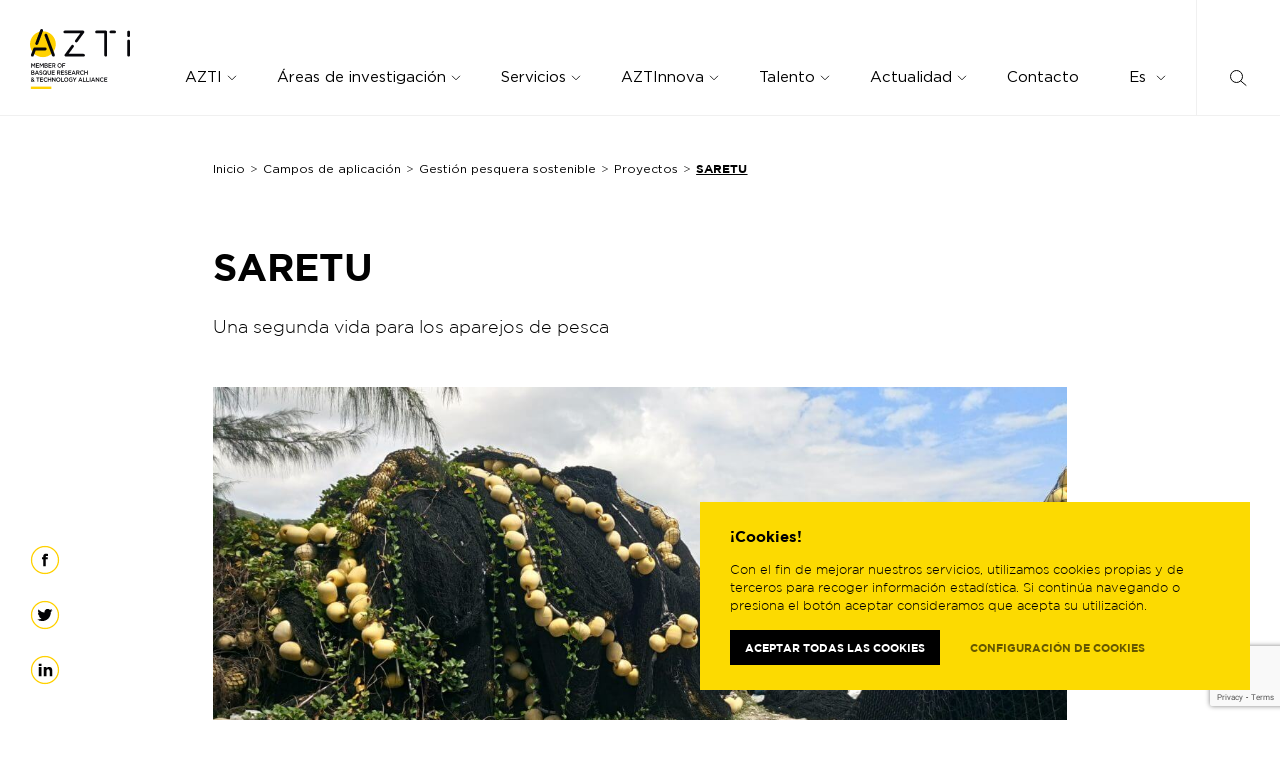

--- FILE ---
content_type: text/html; charset=UTF-8
request_url: https://www.azti.es/proyectos/saretu/
body_size: 55676
content:
<!DOCTYPE html>
<html lang="es-ES">
<head>
    <!-- Global site tag (gtag.js) - Google Analytics -->
    <script async src="https://www.googletagmanager.com/gtag/js?id=UA-2802629-22"></script>
    <script>
    window.dataLayer = window.dataLayer || [];
    function gtag(){dataLayer.push(arguments);}
    gtag('js', new Date());

    gtag('config', 'UA-2802629-22');
    </script>
	
	    <!-- Global site tag (gtag.js) - Google Analytics -->
    <script async src="https://www.googletagmanager.com/gtag/js?id=G-1QDXV8JC09"></script>
    <script>
    window.dataLayer = window.dataLayer || [];
    function gtag(){dataLayer.push(arguments);}
    gtag('js', new Date());

    gtag('config', 'G-1QDXV8JC09');
    </script>

    <!-- Contact form - Google Analytics -->
    <script>
    document.addEventListener( 'wpcf7mailsent', function( event ) {
    if ( '2303' == event.detail.contactFormId ) {
    gtag('event', 'formulario', { 'event_category': 'suscripcion', 'event_action': 'enviar', 'event_label': 'Contacto',});
    }
    }, false );
    </script>

    <!-- Consultas form - Google Analytics -->
    <script>
    document.addEventListener( 'wpcf7mailsent', function( event ) {
    if ( '3291' == event.detail.contactFormId ) {
    gtag('event', 'formulario', { 'event_category': 'suscripcion', 'event_action': 'enviar', 'event_label': 'Empleo',});
    }
    }, false );
    </script>

    <meta charset="UTF-8">
    <meta name="viewport" content="width=device-width, initial-scale=1">
    <meta http-equiv="X-UA-Compatible" content="IE=edge">
    <link rel="profile" href="https://gmpg.org/xfn/11">
    <link rel="pingback" href="https://www.azti.es/xmlrpc.php">
    <link rel="preload" href="/wp-content/themes/azti/ui/assets/fonts/Gotham-Book-1.ttf" as="font" type="font/ttf" crossorigin>
    <link rel="preload" href="/wp-content/themes/azti/ui/assets/fonts/Gotham-Light.ttf" as="font" type="font/ttf" crossorigin>
    <link rel="preload" href="/wp-content/themes/azti/ui/assets/fonts/Gotham-Bold.ttf" as="font" type="font/ttf" crossorigin>

    <meta name='robots' content='index, follow, max-image-preview:large, max-snippet:-1, max-video-preview:-1' />
<link rel="alternate" hreflang="es" href="https://www.azti.es/proyectos/saretu/" />
<link rel="alternate" hreflang="x-default" href="https://www.azti.es/proyectos/saretu/" />
<meta name="dlm-version" content="4.7.3">
<!-- Google Tag Manager for WordPress by gtm4wp.com -->
<script data-cfasync="false" data-pagespeed-no-defer type="text/javascript">
	var gtm4wp_datalayer_name = "dataLayer";
	var dataLayer = dataLayer || [];

	var gtm4wp_scrollerscript_debugmode         = false;
	var gtm4wp_scrollerscript_callbacktime      = 100;
	var gtm4wp_scrollerscript_readerlocation    = 150;
	var gtm4wp_scrollerscript_contentelementid  = "content";
	var gtm4wp_scrollerscript_scannertime       = 60;
</script>
<!-- End Google Tag Manager for WordPress by gtm4wp.com -->
	<!-- This site is optimized with the Yoast SEO plugin v18.4.1 - https://yoast.com/wordpress/plugins/seo/ -->
	<title>SARETU - AZTI</title>
	<meta name="description" content="Programa piloto de recogida y reciclado de las redes atuneras descartadas y almacenadas impulsando la economía circular." />
	<link rel="canonical" href="https://www.azti.es/proyectos/saretu/" />
	<meta property="og:locale" content="es_ES" />
	<meta property="og:type" content="article" />
	<meta property="og:title" content="SARETU - AZTI" />
	<meta property="og:description" content="Programa piloto de recogida y reciclado de las redes atuneras descartadas y almacenadas impulsando la economía circular." />
	<meta property="og:url" content="https://www.azti.es/proyectos/saretu/" />
	<meta property="og:site_name" content="AZTI" />
	<meta property="article:modified_time" content="2021-06-22T06:19:53+00:00" />
	<meta property="og:image" content="https://www.azti.es/wp-content/uploads/2020/05/Port.Victoria_Net.Yard-1-scaled.jpg" />
	<meta property="og:image:width" content="2560" />
	<meta property="og:image:height" content="1441" />
	<meta property="og:image:type" content="image/jpeg" />
	<meta name="twitter:card" content="summary_large_image" />
	<meta name="twitter:label1" content="Tiempo de lectura" />
	<meta name="twitter:data1" content="1 minuto" />
	<script type="application/ld+json" class="yoast-schema-graph">{"@context":"https://schema.org","@graph":[{"@type":"WebSite","@id":"https://www.azti.es/#website","url":"https://www.azti.es/","name":"AZTI","description":"Centro de Investigación Marina y Alimentaria","potentialAction":[{"@type":"SearchAction","target":{"@type":"EntryPoint","urlTemplate":"https://www.azti.es/?s={search_term_string}"},"query-input":"required name=search_term_string"}],"inLanguage":"es"},{"@type":"ImageObject","@id":"https://www.azti.es/proyectos/saretu/#primaryimage","inLanguage":"es","url":"https://www.azti.es/wp-content/uploads/2020/05/Port.Victoria_Net.Yard-1-scaled.jpg","contentUrl":"https://www.azti.es/wp-content/uploads/2020/05/Port.Victoria_Net.Yard-1-scaled.jpg","width":2560,"height":1441,"caption":"Redes de pesca del sector atunero"},{"@type":"WebPage","@id":"https://www.azti.es/proyectos/saretu/#webpage","url":"https://www.azti.es/proyectos/saretu/","name":"SARETU - AZTI","isPartOf":{"@id":"https://www.azti.es/#website"},"primaryImageOfPage":{"@id":"https://www.azti.es/proyectos/saretu/#primaryimage"},"datePublished":"2020-07-10T12:36:54+00:00","dateModified":"2021-06-22T06:19:53+00:00","description":"Programa piloto de recogida y reciclado de las redes atuneras descartadas y almacenadas impulsando la economía circular.","breadcrumb":{"@id":"https://www.azti.es/proyectos/saretu/#breadcrumb"},"inLanguage":"es","potentialAction":[{"@type":"ReadAction","target":["https://www.azti.es/proyectos/saretu/"]}]},{"@type":"BreadcrumbList","@id":"https://www.azti.es/proyectos/saretu/#breadcrumb","itemListElement":[{"@type":"ListItem","position":1,"name":"Inicio","item":"https://www.azti.es/"},{"@type":"ListItem","position":2,"name":"SARETU"}]}]}</script>
	<!-- / Yoast SEO plugin. -->


<link rel='dns-prefetch' href='//player.vimeo.com' />
<link rel='dns-prefetch' href='//www.google.com' />
<link rel='dns-prefetch' href='//s.w.org' />
<link rel="alternate" type="application/rss+xml" title="AZTI &raquo; Feed" href="https://www.azti.es/feed/" />
<link rel="alternate" type="application/rss+xml" title="AZTI &raquo; Feed de los comentarios" href="https://www.azti.es/comments/feed/" />
<link rel="alternate" type="text/calendar" title="AZTI &raquo; iCal Feed" href="https://www.azti.es/events/?ical=1" />
		<script type="text/javascript">
			window._wpemojiSettings = {"baseUrl":"https:\/\/s.w.org\/images\/core\/emoji\/13.0.1\/72x72\/","ext":".png","svgUrl":"https:\/\/s.w.org\/images\/core\/emoji\/13.0.1\/svg\/","svgExt":".svg","source":{"concatemoji":"https:\/\/www.azti.es\/wp-includes\/js\/wp-emoji-release.min.js?ver=5.7.14"}};
			!function(e,a,t){var n,r,o,i=a.createElement("canvas"),p=i.getContext&&i.getContext("2d");function s(e,t){var a=String.fromCharCode;p.clearRect(0,0,i.width,i.height),p.fillText(a.apply(this,e),0,0);e=i.toDataURL();return p.clearRect(0,0,i.width,i.height),p.fillText(a.apply(this,t),0,0),e===i.toDataURL()}function c(e){var t=a.createElement("script");t.src=e,t.defer=t.type="text/javascript",a.getElementsByTagName("head")[0].appendChild(t)}for(o=Array("flag","emoji"),t.supports={everything:!0,everythingExceptFlag:!0},r=0;r<o.length;r++)t.supports[o[r]]=function(e){if(!p||!p.fillText)return!1;switch(p.textBaseline="top",p.font="600 32px Arial",e){case"flag":return s([127987,65039,8205,9895,65039],[127987,65039,8203,9895,65039])?!1:!s([55356,56826,55356,56819],[55356,56826,8203,55356,56819])&&!s([55356,57332,56128,56423,56128,56418,56128,56421,56128,56430,56128,56423,56128,56447],[55356,57332,8203,56128,56423,8203,56128,56418,8203,56128,56421,8203,56128,56430,8203,56128,56423,8203,56128,56447]);case"emoji":return!s([55357,56424,8205,55356,57212],[55357,56424,8203,55356,57212])}return!1}(o[r]),t.supports.everything=t.supports.everything&&t.supports[o[r]],"flag"!==o[r]&&(t.supports.everythingExceptFlag=t.supports.everythingExceptFlag&&t.supports[o[r]]);t.supports.everythingExceptFlag=t.supports.everythingExceptFlag&&!t.supports.flag,t.DOMReady=!1,t.readyCallback=function(){t.DOMReady=!0},t.supports.everything||(n=function(){t.readyCallback()},a.addEventListener?(a.addEventListener("DOMContentLoaded",n,!1),e.addEventListener("load",n,!1)):(e.attachEvent("onload",n),a.attachEvent("onreadystatechange",function(){"complete"===a.readyState&&t.readyCallback()})),(n=t.source||{}).concatemoji?c(n.concatemoji):n.wpemoji&&n.twemoji&&(c(n.twemoji),c(n.wpemoji)))}(window,document,window._wpemojiSettings);
		</script>
		<style type="text/css">
img.wp-smiley,
img.emoji {
	display: inline !important;
	border: none !important;
	box-shadow: none !important;
	height: 1em !important;
	width: 1em !important;
	margin: 0 .07em !important;
	vertical-align: -0.1em !important;
	background: none !important;
	padding: 0 !important;
}
</style>
	<link rel='stylesheet' id='tribe-common-skeleton-style-css'  href='https://www.azti.es/wp-content/plugins/event-tickets/common/src/resources/css/common-skeleton.min.css?ver=4.13.0' type='text/css' media='all' />
<link rel='stylesheet' id='tribe-tooltip-css'  href='https://www.azti.es/wp-content/plugins/event-tickets/common/src/resources/css/tooltip.min.css?ver=4.13.0' type='text/css' media='all' />
<link rel='stylesheet' id='wp-block-library-css'  href='https://www.azti.es/wp-includes/css/dist/block-library/style.min.css?ver=5.7.14' type='text/css' media='all' />
<link rel='stylesheet' id='contact-form-7-css'  href='https://www.azti.es/wp-content/plugins/contact-form-7/includes/css/styles.css?ver=5.5.6.1' type='text/css' media='all' />
<link rel='stylesheet' id='cookie-law-info-css'  href='https://www.azti.es/wp-content/plugins/cookie-law-info/legacy/public/css/cookie-law-info-public.css?ver=3.2.8' type='text/css' media='all' />
<link rel='stylesheet' id='cookie-law-info-gdpr-css'  href='https://www.azti.es/wp-content/plugins/cookie-law-info/legacy/public/css/cookie-law-info-gdpr.css?ver=3.2.8' type='text/css' media='all' />
<link rel='stylesheet' id='wpml-legacy-horizontal-list-0-css'  href='//www.azti.es/wp-content/plugins/sitepress-multilingual-cms/templates/language-switchers/legacy-list-horizontal/style.min.css?ver=1' type='text/css' media='all' />
<link rel='stylesheet' id='parent-style-css'  href='https://www.azti.es/wp-content/themes/worko-base-theme-wp/style.css?ver=5.7.14' type='text/css' media='all' />
<link rel='stylesheet' id='child-style-css'  href='https://www.azti.es/wp-content/themes/azti/style.css?ver=5.7.14' type='text/css' media='all' />
<link rel='stylesheet' id='cf7cf-style-css'  href='https://www.azti.es/wp-content/plugins/cf7-conditional-fields/style.css?ver=2.2.9' type='text/css' media='all' />
<link rel='stylesheet' id='azti-bundle-css'  href='https://www.azti.es/wp-content/themes/azti/ui/dist/style/azti.bundle.css?ver=1667897505' type='text/css' media='all' />

<script>
if (document.location.protocol != "https:") {
    document.location = document.URL.replace(/^http:/i, "https:");
}
</script>
<script type='text/javascript' src='https://www.azti.es/wp-includes/js/jquery/jquery.min.js?ver=3.5.1' id='jquery-core-js'></script>
<script type='text/javascript' src='https://www.azti.es/wp-includes/js/jquery/jquery-migrate.min.js?ver=3.3.2' id='jquery-migrate-js'></script>
<script src='https://www.azti.es/wp-content/plugins/event-tickets/common/src/resources/js/underscore-before.js'></script>
<script type='text/javascript' src='https://www.azti.es/wp-includes/js/underscore.min.js?ver=1.8.3' id='underscore-js'></script>
<script src='https://www.azti.es/wp-content/plugins/event-tickets/common/src/resources/js/underscore-after.js'></script>
<script type='text/javascript' src='https://www.azti.es/wp-includes/js/wp-util.js?ver=5.7.14' id='wp-util-not-in-footer-js'></script>
<script type='text/javascript' id='wpml-cookie-js-extra'>
/* <![CDATA[ */
var wpml_cookies = {"wp-wpml_current_language":{"value":"es","expires":1,"path":"\/"}};
var wpml_cookies = {"wp-wpml_current_language":{"value":"es","expires":1,"path":"\/"}};
/* ]]> */
</script>
<script type='text/javascript' src='https://www.azti.es/wp-content/plugins/sitepress-multilingual-cms/res/js/cookies/language-cookie.js?ver=4.5.13' id='wpml-cookie-js'></script>
<script type='text/javascript' id='cookie-law-info-js-extra'>
/* <![CDATA[ */
var Cli_Data = {"nn_cookie_ids":["_gat_gtag_UA_2802629_22","GCLB","YSC","VISITOR_INFO1_LIVE","test_cookie","IDE","_ga","_gid","yt-remote-connected-devices","_GRECAPTCHA","wp-wpml_current_language","TS0192cb93_77","yt-remote-device-id","TS0192cb93","CONSENT","BIGipServer~Azti~Pool_AZTI_80"],"cookielist":[],"non_necessary_cookies":{"rendimiento":["GCLB"],"analiticas":["_gat_gtag_UA_2802629_22","_ga","_gid"],"publicidad":["YSC","VISITOR_INFO1_LIVE","test_cookie","IDE"],"otras":["yt-remote-connected-devices","wp-wpml_current_language","TS0192cb93_77","yt-remote-device-id","TS0192cb93","CONSENT","BIGipServer~Azti~Pool_AZTI_80"],"necesarias":["_GRECAPTCHA"]},"ccpaEnabled":"","ccpaRegionBased":"","ccpaBarEnabled":"","strictlyEnabled":["necessary","obligatoire"],"ccpaType":"gdpr","js_blocking":"1","custom_integration":"","triggerDomRefresh":"","secure_cookies":""};
var cli_cookiebar_settings = {"animate_speed_hide":"500","animate_speed_show":"500","background":"#FFF","border":"#b1a6a6c2","border_on":"","button_1_button_colour":"#61a229","button_1_button_hover":"#4e8221","button_1_link_colour":"#fff","button_1_as_button":"1","button_1_new_win":"","button_2_button_colour":"#333","button_2_button_hover":"#292929","button_2_link_colour":"#444","button_2_as_button":"","button_2_hidebar":"","button_3_button_colour":"#dedfe0","button_3_button_hover":"#b2b2b3","button_3_link_colour":"#333333","button_3_as_button":"1","button_3_new_win":"","button_4_button_colour":"#dedfe0","button_4_button_hover":"#b2b2b3","button_4_link_colour":"#333333","button_4_as_button":"1","button_7_button_colour":"#61a229","button_7_button_hover":"#4e8221","button_7_link_colour":"#fff","button_7_as_button":"1","button_7_new_win":"","font_family":"inherit","header_fix":"","notify_animate_hide":"1","notify_animate_show":"","notify_div_id":"#cookie-law-info-bar","notify_position_horizontal":"right","notify_position_vertical":"bottom","scroll_close":"","scroll_close_reload":"","accept_close_reload":"","reject_close_reload":"","showagain_tab":"","showagain_background":"#fff","showagain_border":"#000","showagain_div_id":"#cookie-law-info-again","showagain_x_position":"100px","text":"#333333","show_once_yn":"","show_once":"10000","logging_on":"","as_popup":"","popup_overlay":"1","bar_heading_text":"\u00a1Cookies!","cookie_bar_as":"banner","popup_showagain_position":"bottom-right","widget_position":"left"};
var log_object = {"ajax_url":"https:\/\/www.azti.es\/wp-admin\/admin-ajax.php"};
/* ]]> */
</script>
<script type='text/javascript' src='https://www.azti.es/wp-content/plugins/cookie-law-info/legacy/public/js/cookie-law-info-public.js?ver=3.2.8' id='cookie-law-info-js'></script>
<script type='text/javascript' src='https://www.azti.es/wp-content/plugins/duracelltomi-google-tag-manager/js/analytics-talk-content-tracking.js?ver=1.15.1' id='gtm4wp-scroll-tracking-js'></script>
<link rel="https://api.w.org/" href="https://www.azti.es/wp-json/" /><link rel="alternate" type="application/json" href="https://www.azti.es/wp-json/wp/v2/projects/16947" /><link rel="EditURI" type="application/rsd+xml" title="RSD" href="https://www.azti.es/xmlrpc.php?rsd" />
<link rel="wlwmanifest" type="application/wlwmanifest+xml" href="https://www.azti.es/wp-includes/wlwmanifest.xml" /> 
<meta name="generator" content="WordPress 5.7.14" />
<link rel='shortlink' href='https://www.azti.es/?p=16947' />
<link rel="alternate" type="application/json+oembed" href="https://www.azti.es/wp-json/oembed/1.0/embed?url=https%3A%2F%2Fwww.azti.es%2Fproyectos%2Fsaretu%2F" />
<link rel="alternate" type="text/xml+oembed" href="https://www.azti.es/wp-json/oembed/1.0/embed?url=https%3A%2F%2Fwww.azti.es%2Fproyectos%2Fsaretu%2F&#038;format=xml" />
<meta name="generator" content="WPML ver:4.5.13 stt:16,1,2;" />
<meta name="et-api-version" content="v1"><meta name="et-api-origin" content="https://www.azti.es"><link rel="https://theeventscalendar.com/" href="https://www.azti.es/wp-json/tribe/tickets/v1/" /><meta name="tec-api-version" content="v1"><meta name="tec-api-origin" content="https://www.azti.es"><link rel="https://theeventscalendar.com/" href="https://www.azti.es/wp-json/tribe/events/v1/" />
<!-- Google Tag Manager for WordPress by gtm4wp.com -->
<!-- GTM Container placement set to automatic -->
<script data-cfasync="false" data-pagespeed-no-defer type="text/javascript">
	var dataLayer_content = {"pagePostType":"projects","pagePostType2":"single-projects","pagePostAuthor":"Manuela Abasolo"};
	dataLayer.push( dataLayer_content );
</script>
<script data-cfasync="false">
(function(w,d,s,l,i){w[l]=w[l]||[];w[l].push({'gtm.start':
new Date().getTime(),event:'gtm.js'});var f=d.getElementsByTagName(s)[0],
j=d.createElement(s),dl=l!='dataLayer'?'&l='+l:'';j.async=true;j.src=
'//www.googletagmanager.com/gtm.'+'js?id='+i+dl;f.parentNode.insertBefore(j,f);
})(window,document,'script','dataLayer','GTM-P3K5DGS');
</script>
<!-- End Google Tag Manager -->
<!-- End Google Tag Manager for WordPress by gtm4wp.com -->
		<script>
		(function(h,o,t,j,a,r){
			h.hj=h.hj||function(){(h.hj.q=h.hj.q||[]).push(arguments)};
			h._hjSettings={hjid:2962607,hjsv:5};
			a=o.getElementsByTagName('head')[0];
			r=o.createElement('script');r.async=1;
			r.src=t+h._hjSettings.hjid+j+h._hjSettings.hjsv;
			a.appendChild(r);
		})(window,document,'//static.hotjar.com/c/hotjar-','.js?sv=');
		</script>
		    <style type="text/css">
        #page-sub-header { background: #fff; }
    </style>
    <link rel="icon" href="https://www.azti.es/wp-content/uploads/2020/03/cropped-AZTI_A-32x32.png" sizes="32x32" />
<link rel="icon" href="https://www.azti.es/wp-content/uploads/2020/03/cropped-AZTI_A-192x192.png" sizes="192x192" />
<link rel="apple-touch-icon" href="https://www.azti.es/wp-content/uploads/2020/03/cropped-AZTI_A-180x180.png" />
<meta name="msapplication-TileImage" content="https://www.azti.es/wp-content/uploads/2020/03/cropped-AZTI_A-270x270.png" />
</head>

<body class="projects-template-default single single-projects postid-16947 tribe-no-js">

<!-- Detect IE -->
    

<!-- Site menu -->

  <div id="megamenu" class="megamenu">
    <div class="megamenu-backdrop"></div>
      <!-- Component social nav -->
      
    <nav class="social-nav">
        <ul>
                                                <li><a onclick="gtag('send', 'social', 'facebook', 'share', 'https://es-es.facebook.com/azti.brta/');" target="_blank" href="https://es-es.facebook.com/azti.brta/">
<span class="icon">
    <svg xmlns="https://www.w3.org/2000/svg" width="85.91px" height="85.91px" viewBox="0 0 85.91 85.91" >
<g>
	<path class="circle" fill="#FFD100" d="M42.955,83.495c-22.354,0-40.541-18.188-40.541-40.541c0-22.353,18.188-40.539,40.541-40.539
		s40.541,18.186,40.541,40.539C83.496,65.308,65.309,83.495,42.955,83.495 M42.955,6.108c-20.317,0-36.846,16.528-36.846,36.846
		c0,20.318,16.528,36.846,36.846,36.846c20.316,0,36.847-16.527,36.847-36.846C79.802,22.636,63.271,6.108,42.955,6.108"/>
	<path fill="#010103" d="M37.795,41.121h-3.082v-6.115h3.082v-1.663c0-2.886,0.732-4.991,2.104-6.36
		c1.369-1.369,3.375-2.053,6.017-2.053c2.349,0,3.913,0.293,5.283,0.732v6.164c-1.076-0.393-2.104-0.637-3.376-0.637
		c-1.712,0-2.69,0.881-2.69,2.838v1.027h6.018v6.066H45.23v19.861h-7.436V41.121z"/>
</g>
</svg></span></a></li>
                                                                                <li><a onclick="gtag('send', 'social', 'twitter', 'share', 'https://twitter.com/azti_brta/');" target="_blank" href="https://twitter.com/azti_brta/">
<span class="icon">
    <svg xmlns="https://www.w3.org/2000/svg" width="85.91px" height="85.91px" viewBox="0 0 85.91 85.91">
<g>
	<path class="circle" fill="#FFD100" d="M42.955,83.495c-22.354,0-40.541-18.188-40.541-40.541S20.602,2.415,42.955,2.415
		c22.354,0,40.541,18.186,40.541,40.539S65.31,83.495,42.955,83.495 M42.955,6.107c-20.316,0-36.847,16.528-36.847,36.847
		S22.639,79.8,42.955,79.8c20.317,0,36.847-16.527,36.847-36.846S63.272,6.107,42.955,6.107"/>
	<path fill="#010103" d="M50.554,25.619c2.191,0,4.304,0.797,5.945,2.243c0.216,0.191,0.488,0.295,0.77,0.295
		c0.093,0,0.185-0.012,0.275-0.034c1.543-0.392,3.021-1.001,4.393-1.815c0.078-0.047,0.16-0.067,0.24-0.067
		c0.295,0,0.551,0.29,0.446,0.614c-0.461,1.442-1.277,2.734-2.364,3.768c0.985-0.234,1.947-0.559,2.874-0.971
		c0.065-0.028,0.131-0.041,0.193-0.041c0.348,0,0.608,0.402,0.388,0.734c-0.99,1.479-2.192,2.799-3.573,3.92
		c-0.364,0.295-0.572,0.729-0.572,1.19v0.138c0,2.87-0.558,5.879-1.613,8.696c-1.106,2.957-2.702,5.632-4.745,7.946
		c-2.19,2.486-4.799,4.441-7.748,5.809c-3.219,1.49-6.781,2.246-10.591,2.246c-4.352,0-8.637-1.156-12.393-3.344
		c-0.273-0.156-0.422-0.479-0.341-0.785c0.082-0.311,0.353-0.52,0.672-0.52h1.04c3.333,0,6.537-0.973,9.287-2.82
		c-3.314-0.537-6.083-2.906-7.114-6.125c-0.099-0.309,0.137-0.612,0.446-0.612c0.028,0,0.059,0.003,0.09,0.009
		c0.501,0.096,1.011,0.143,1.514,0.143c0.064,0,0.128,0,0.191-0.002c-3.173-1.449-5.292-4.67-5.248-8.289
		c0.004-0.27,0.227-0.465,0.471-0.465c0.076,0,0.153,0.021,0.228,0.062c0.643,0.356,1.335,0.623,2.05,0.793
		c-1.7-1.674-2.68-3.969-2.68-6.405c0-1.59,0.422-3.152,1.218-4.518c0.09-0.153,0.248-0.232,0.405-0.232
		c0.136,0,0.27,0.057,0.364,0.172c4.065,4.987,9.816,8.06,16.194,8.652c0.011,0.001,0.021,0.002,0.032,0.002
		c0.094,0,0.185-0.041,0.248-0.113c0.035-0.041,0.095-0.127,0.08-0.252c-0.123-1.082-0.052-2.197,0.214-3.309
		c0.706-2.965,2.954-5.368,5.866-6.273C48.647,25.767,49.604,25.619,50.554,25.619"/>
</g>
</svg></span></a></li>
                                                                                                                            <li><a onclick="gtag('send', 'social', 'linkedin', 'share', 'https://es.linkedin.com/company/azti/');" target="_blank" href="https://es.linkedin.com/company/azti/">
<span class="icon">
    <svg xmlns="https://www.w3.org/2000/svg" width="85.91px" height="85.91px" viewBox="0 0 85.91 85.91">
<g>
	<path fill="#010103" d="M25.072,25.099h7.827v6.604h-7.827V25.099z M25.269,34.589h7.437v26.222h-7.437V34.589z"/>
	<path fill="#010103" d="M39.701,34.589h7.436v3.718c1.713-2.201,3.913-4.207,7.68-4.207c5.627,0,8.904,3.718,8.904,9.735V60.81
		h-7.438V46.183c0-3.522-1.662-5.332-4.5-5.332c-2.836,0-4.646,1.809-4.646,5.332V60.81h-7.436V34.589z"/>
	<path class="circle" fill="#FFD100" d="M42.955,83.495c-22.354,0-40.541-18.188-40.541-40.541S20.602,2.415,42.955,2.415
		s40.541,18.186,40.541,40.539S65.309,83.495,42.955,83.495 M42.955,6.108c-20.317,0-36.846,16.529-36.846,36.846
		c0,20.318,16.528,36.848,36.846,36.848c20.316,0,36.846-16.529,36.846-36.848C79.801,22.637,63.271,6.108,42.955,6.108"/>
</g>
</svg></span></a></li>
                                                                                                </ul>
    </nav>
    <nav class="megamenu-navbar">
      <div class="brand-wrapper">
                    <a href="https://www.azti.es" class="brand">
              <svg width="100" height="60" viewBox="0 0 100 60" fill="none" xmlns="https://www.w3.org/2000/svg">
<path d="M1.19235 34.2939H1.94422L3.16751 36.3531L4.38979 34.2939H5.14267V38.649H4.4362V35.5251L3.16751 37.5785H3.14431L1.88705 35.5376V38.649H1.19235V34.2939Z" fill="#07070B"/>
<path d="M6.00314 34.2939H8.98269V34.9782H6.70928V36.1105H8.72445V36.7947H6.70928V37.9641H9.01161V38.649H6.00314V34.2939Z" fill="#07070B"/>
<path d="M9.67706 34.2939H10.4289L11.6519 36.3531L12.8745 34.2939H13.627V38.649H12.9206V35.5251L11.6519 37.5785H11.629L10.3718 35.5376V38.649H9.67706V34.2939Z" fill="#07070B"/>
<path d="M14.4879 34.2935H16.2905C16.7502 34.2935 17.1116 34.4304 17.3413 34.6798C17.5195 34.8721 17.6113 35.1086 17.6113 35.4015V35.4136C17.6113 35.9362 17.3356 36.2163 17.037 36.3843C17.5074 36.5584 17.8349 36.8509 17.8349 37.4424V37.4545C17.8349 38.2322 17.2438 38.6489 16.348 38.6489H14.4879V34.2935ZM16.9049 35.5253C16.9049 35.1832 16.6527 34.9716 16.1987 34.9716H15.1826V36.1289H16.1476C16.6009 36.1289 16.9049 35.9359 16.9049 35.5378V35.5253ZM16.3023 36.776H15.1826V37.9707H16.3541C16.8359 37.9707 17.1291 37.7653 17.1291 37.3732V37.3611C17.1291 36.994 16.8591 36.776 16.3023 36.776Z" fill="#07070B"/>
<path d="M18.4604 34.2939H21.4399V34.9782H19.1668V36.1105H21.1817V36.7947H19.1668V37.9641H21.4688V38.649H18.4604V34.2939Z" fill="#07070B"/>
<path d="M22.1346 34.2939H23.9258C24.4312 34.2939 24.827 34.4556 25.0856 34.7295C25.2978 34.9657 25.4185 35.2893 25.4185 35.6688V35.6813C25.4185 36.3963 25.0224 36.8261 24.4655 36.9999L25.5503 38.649H24.7123L23.7251 37.1308H22.8411V38.649H22.1346V34.2939V34.2939ZM23.8741 36.4526C24.3788 36.4526 24.7006 36.1662 24.7006 35.7248V35.7124C24.7006 35.2457 24.3909 34.9903 23.868 34.9903H22.8407V36.4526H23.8741Z" fill="#07070B"/>
<path d="M27.4847 36.4834V36.4712C27.4847 35.2451 28.3573 34.2188 29.5917 34.2188C30.8261 34.2188 31.6869 35.233 31.6869 36.4587V36.4712C31.6869 37.697 30.8143 38.7233 29.5803 38.7233C28.3459 38.723 27.4847 37.7091 27.4847 36.4834ZM30.9465 36.4834V36.4712C30.9465 35.625 30.3779 34.9215 29.5803 34.9215C28.7823 34.9215 28.2252 35.6122 28.2252 36.4587V36.4712C28.2252 37.3171 28.7938 38.0141 29.5917 38.0141C30.3893 38.0141 30.9465 37.3295 30.9465 36.4834Z" fill="#07070B"/>
<path d="M32.3702 34.2939H35.3615V34.9903H33.0766V36.1786H35.1026V36.8754H33.0766V38.649H32.3702V34.2939Z" fill="#07070B"/>
<path d="M1.19235 41.4448H2.99501C3.45467 41.4448 3.81614 41.5818 4.04547 41.8311C4.22368 42.0235 4.31582 42.26 4.31582 42.5532V42.5653C4.31582 43.0876 4.04009 43.3673 3.74116 43.5357C4.21192 43.7101 4.53943 44.0023 4.53943 44.5937V44.6059C4.53943 45.3832 3.94796 45.8003 3.05285 45.8003H1.19235V41.4448ZM3.60935 42.6767C3.60935 42.3349 3.35716 42.1233 2.90321 42.1233H1.88705V43.2806H2.8521C3.30537 43.2806 3.60935 43.0873 3.60935 42.6895V42.6767V42.6767ZM3.00678 43.9274H1.88705V45.1221H3.05823C3.54008 45.1221 3.83363 44.917 3.83363 44.5246V44.5124C3.83363 44.1453 3.56362 43.9274 3.00678 43.9274Z" fill="#07070B"/>
<path d="M6.58858 41.4141H7.24327L9.01129 45.8002H8.26515L7.85761 44.7489H5.95743L5.54418 45.8002H4.82056L6.58858 41.4141ZM7.59903 44.0707L6.90466 42.3287L6.21568 44.0707H7.59903Z" fill="#07070B"/>
<path d="M9.18948 45.1653L9.61417 44.6181C9.99885 44.9788 10.3892 45.1842 10.8829 45.1842C11.319 45.1842 11.5947 44.9602 11.5947 44.6366V44.6242C11.5947 44.3134 11.434 44.1454 10.6878 43.9585C9.83207 43.7345 9.35021 43.4608 9.35021 42.6582V42.646C9.35021 41.8994 9.9242 41.3828 10.7221 41.3828C11.3079 41.3828 11.7729 41.5758 12.1805 41.9304L11.8015 42.509C11.4397 42.2165 11.0782 42.061 10.7107 42.061C10.2974 42.061 10.0563 42.2911 10.0563 42.5775V42.59C10.0563 42.9261 10.2399 43.0752 11.015 43.2739C11.8647 43.4976 12.3008 43.8279 12.3008 44.5496V44.5617C12.3008 45.3766 11.7097 45.8621 10.8654 45.8621C10.2514 45.8624 9.67167 45.6323 9.18948 45.1653Z" fill="#07070B"/>
<path d="M16.5834 45.9312L16.1012 45.4642C15.7623 45.7193 15.349 45.8748 14.8783 45.8748C13.6442 45.8748 12.7827 44.861 12.7827 43.6355V43.6224C12.7827 42.397 13.6553 41.3706 14.89 41.3706C16.1241 41.3706 16.9852 42.3845 16.9852 43.6099V43.6224C16.9852 44.1143 16.8359 44.5806 16.5777 44.9602L17.037 45.3832L16.5834 45.9312ZM15.5847 44.9662L14.89 44.3255L15.3433 43.7658L16.0491 44.4622C16.1755 44.226 16.2448 43.9463 16.2448 43.6355V43.6224C16.2448 42.7762 15.6758 42.0734 14.8783 42.0734C14.0803 42.0734 13.5235 42.7644 13.5235 43.6099V43.6224C13.5235 44.4689 14.0921 45.165 14.89 45.165C15.154 45.165 15.3894 45.0911 15.5847 44.9662Z" fill="#07070B"/>
<path d="M17.6049 43.9528V41.4453H18.3117V43.9218C18.3117 44.7302 18.6957 45.1597 19.3276 45.1597C19.9533 45.1597 20.3377 44.7555 20.3377 43.9528V41.4453H21.0441V43.915C21.0441 45.2157 20.3662 45.8686 19.3158 45.8686C18.271 45.8686 17.6049 45.216 17.6049 43.9528Z" fill="#07070B"/>
<path d="M21.8417 41.4453H24.8213V42.1296H22.5482V43.2622H24.563V43.9461H22.5482V45.1162H24.8502V45.8004H21.8417V41.4453Z" fill="#07070B"/>
<path d="M27.0658 41.4448H28.857C29.362 41.4448 29.7582 41.6068 30.0171 41.8807C30.2289 42.1169 30.3496 42.4405 30.3496 42.8197V42.8325C30.3496 43.5478 29.9535 43.977 29.3963 44.1514L30.4814 45.7999H29.6438L28.6563 44.282H27.7722V45.7999H27.0658V41.4448V41.4448ZM28.8055 43.6038C29.3103 43.6038 29.6324 43.3177 29.6324 42.8761V42.8636C29.6324 42.3966 29.3224 42.1419 28.7992 42.1419H27.7722V43.6038H28.8055Z" fill="#07070B"/>
<path d="M31.044 41.4453H34.0236V42.1296H31.7505V43.2622H33.7653V43.9461H31.7505V45.1162H34.0525V45.8004H31.044V41.4453Z" fill="#07070B"/>
<path d="M34.4486 45.1653L34.8733 44.6181C35.2583 44.9788 35.6483 45.1842 36.142 45.1842C36.5784 45.1842 36.8538 44.9602 36.8538 44.6366V44.6242C36.8538 44.3134 36.6931 44.1454 35.9469 43.9585C35.0915 43.7345 34.6096 43.4608 34.6096 42.6582V42.646C34.6096 41.8994 35.1833 41.3828 35.9812 41.3828C36.567 41.3828 37.0317 41.5758 37.4396 41.9304L37.0606 42.509C36.6988 42.2165 36.3373 42.061 35.9698 42.061C35.5569 42.061 35.3154 42.2911 35.3154 42.5775V42.59C35.3154 42.9261 35.4994 43.0752 36.2741 43.2739C37.1235 43.4976 37.5599 43.8279 37.5599 44.5496V44.5617C37.5599 45.3766 36.9688 45.8621 36.1245 45.8621C35.5101 45.8624 34.9308 45.6323 34.4486 45.1653Z" fill="#07070B"/>
<path d="M38.22 41.4453H41.1995V42.1296H38.9265V43.2622H40.9413V43.9461H38.9265V45.1162H41.2285V45.8004H38.22V41.4453Z" fill="#07070B"/>
<path d="M43.3179 41.4141H43.9723L45.7407 45.8002H44.9942L44.587 44.7489H42.6865L42.2732 45.8002H41.5496L43.3179 41.4141ZM44.3284 44.0707L43.634 42.3287L42.9447 44.0707H44.3284Z" fill="#07070B"/>
<path d="M46.2568 41.4448H48.0477C48.5531 41.4448 48.9492 41.6068 49.2074 41.8807C49.4199 42.1169 49.5407 42.4405 49.5407 42.8197V42.8325C49.5407 43.5478 49.1446 43.977 48.5874 44.1514L49.6725 45.7999H48.8345L47.8473 44.282H46.9633V45.7999H46.2568V41.4448V41.4448ZM47.9962 43.6038C48.501 43.6038 48.8228 43.3177 48.8228 42.8761V42.8636C48.8228 42.3966 48.5131 42.1419 47.9902 42.1419H46.9633V43.6038H47.9962Z" fill="#07070B"/>
<path d="M50.0575 43.6352V43.6224C50.0575 42.3848 50.9123 41.3706 52.1298 41.3706C52.8706 41.3706 53.3182 41.6503 53.7032 42.0484L53.2496 42.6149C52.9281 42.291 52.5834 42.0737 52.1241 42.0737C51.3605 42.0737 50.7979 42.758 50.7979 43.6106V43.6227C50.7979 44.4757 51.3551 45.166 52.1241 45.166C52.6177 45.166 52.9335 44.9544 53.2781 44.6059L53.7317 45.1035C53.3128 45.5762 52.8535 45.8752 52.1012 45.8752C50.9301 45.8748 50.0575 44.8856 50.0575 43.6352Z" fill="#07070B"/>
<path d="M54.2993 41.4453H55.0058V43.2558H56.9235V41.4453H57.6296V45.8004H56.9235V43.965H55.0058V45.8004H54.2993V41.4453Z" fill="#07070B"/>
<path d="M3.4429 52.3055C3.09858 52.654 2.69675 52.8716 2.21423 52.8716C1.4627 52.8716 0.899811 52.3804 0.899811 51.6277V51.6148C0.899811 51.0551 1.20412 50.6509 1.75524 50.3955C1.52558 50.078 1.42235 49.8044 1.42235 49.4872V49.4751C1.42235 48.8904 1.85814 48.3799 2.57604 48.3799C3.21324 48.3799 3.64365 48.8465 3.64365 49.4309V49.4434C3.64365 50.0159 3.29394 50.3584 2.75963 50.576L3.44862 51.3348C3.60363 51.0861 3.74721 50.8 3.87936 50.495L4.41266 50.8C4.25227 51.1482 4.07472 51.4907 3.86759 51.7893L4.50513 52.486L3.97687 52.8969L3.4429 52.3055ZM3.04041 51.8578L2.1453 50.8685C1.77205 51.0426 1.61099 51.3102 1.61099 51.5899V51.6023C1.61099 51.9694 1.89243 52.237 2.28316 52.237C2.55855 52.237 2.81142 52.0943 3.04041 51.8578ZM3.01788 49.4872V49.4751C3.01788 49.1829 2.82857 48.9835 2.56461 48.9835C2.27744 48.9835 2.08208 49.2011 2.08208 49.5064V49.5186C2.08208 49.7365 2.16312 49.8982 2.38673 50.1657C2.79998 50.0038 3.01788 49.798 3.01788 49.4872Z" fill="#07070B"/>
<path d="M7.55327 49.1636H6.27887V48.4541H9.53919V49.1636H8.26479V52.8095H7.55327V49.1636Z" fill="#07070B"/>
<path d="M10.1132 48.4541H13.0927V49.1383H10.8197V50.271H12.8345V50.9552H10.8197V52.1246H13.1217V52.8095H10.1132V48.4541Z" fill="#07070B"/>
<path d="M13.6099 50.6445V50.6323C13.6099 49.3941 14.465 48.3799 15.6819 48.3799C16.4227 48.3799 16.8702 48.6596 17.2549 49.058L16.8016 49.6245C16.4805 49.301 16.1355 49.0834 15.6765 49.0834C14.9129 49.0834 14.35 49.7676 14.35 50.6202V50.6327C14.35 51.4849 14.9072 52.1756 15.6765 52.1756C16.1701 52.1756 16.4855 51.9637 16.8302 51.6155L17.2838 52.1132C16.8648 52.5859 16.4052 52.8851 15.6536 52.8851C14.4818 52.8844 13.6099 51.8949 13.6099 50.6445Z" fill="#07070B"/>
<path d="M17.8517 48.4541H18.5582V50.2646H20.4752V48.4541H21.1813V52.8095H20.4752V50.9734H18.5582V52.8095H17.8517V48.4541Z" fill="#07070B"/>
<path d="M22.0425 48.4541H22.6972L24.8499 51.4653V48.4541H25.5449V52.8095H24.9531L22.7372 49.7112V52.8095H22.0425V48.4541Z" fill="#07070B"/>
<path d="M26.2278 50.6445V50.6323C26.2278 49.4062 27.1001 48.3799 28.3345 48.3799C29.5689 48.3799 30.4297 49.3941 30.4297 50.6199V50.6323C30.4297 51.8581 29.5571 52.8848 28.3227 52.8848C27.0887 52.8844 26.2278 51.8699 26.2278 50.6445ZM29.6892 50.6445V50.6323C29.6892 49.7861 29.121 49.083 28.3227 49.083C27.5251 49.083 26.9679 49.7733 26.9679 50.6199V50.6323C26.9679 51.4785 27.5365 52.1752 28.3345 52.1752C29.1324 52.1752 29.6892 51.4907 29.6892 50.6445Z" fill="#07070B"/>
<path d="M31.1129 48.4541H31.8194V52.1121H33.9318V52.8095H31.1129V48.4541Z" fill="#07070B"/>
<path d="M34.0868 50.6445V50.6323C34.0868 49.4062 34.959 48.3799 36.1934 48.3799C37.4278 48.3799 38.2889 49.3941 38.2889 50.6199V50.6323C38.2889 51.8581 37.4164 52.8848 36.182 52.8848C34.9476 52.8848 34.0868 51.8699 34.0868 50.6445ZM37.5482 50.6445V50.6323C37.5482 49.7861 36.9799 49.083 36.182 49.083C35.384 49.083 34.8269 49.7733 34.8269 50.6199V50.6323C34.8269 51.4785 35.3958 52.1752 36.1934 52.1752C36.9917 52.1752 37.5482 51.4907 37.5482 50.6445Z" fill="#07070B"/>
<path d="M38.794 50.6445V50.6323C38.794 49.413 39.6552 48.3799 40.8663 48.3799C41.5671 48.3799 41.9972 48.5914 42.4104 48.971L41.9629 49.5496C41.6528 49.2635 41.3489 49.083 40.8378 49.083C40.097 49.083 39.5344 49.7861 39.5344 50.6199V50.6323C39.5344 51.5281 40.0795 52.1874 40.901 52.1874C41.2796 52.1874 41.6243 52.0568 41.8707 51.8578V51.0429H40.8438V50.3766H42.5543V52.2056C42.1579 52.573 41.5896 52.8844 40.8781 52.8844C39.6209 52.8844 38.794 51.9138 38.794 50.6445Z" fill="#07070B"/>
<path d="M44.3109 51.0925L42.7151 48.4541H43.553L44.6724 50.3769L45.8093 48.4541H46.619L45.0228 51.0736V52.8095H44.3109V51.0925Z" fill="#07070B"/>
<path d="M50.04 48.4233H50.6944L52.4627 52.8095H51.7163L51.309 51.7578H49.4085L48.9956 52.8095H48.2717L50.04 48.4233ZM51.0501 51.0803L50.3558 49.338L49.6668 51.0803H51.0501Z" fill="#07070B"/>
<path d="M52.9789 48.4541H53.6854V52.1121H55.7977V52.8095H52.9789V48.4541Z" fill="#07070B"/>
<path d="M56.3599 48.4541H57.0667V52.1121H59.1791V52.8095H56.3599V48.4541Z" fill="#07070B"/>
<path d="M60.4885 48.4541H59.7816V52.8095H60.4885V48.4541Z" fill="#07070B"/>
<path d="M62.813 48.4233H63.4673L65.2357 52.8095H64.4889L64.0817 51.7578H62.1815L61.7682 52.8095H61.0446L62.813 48.4233ZM63.8234 51.0803L63.1287 49.338L62.4397 51.0803H63.8234Z" fill="#07070B"/>
<path d="M65.7518 48.4541H66.4065L68.5592 51.4653V48.4541H69.2539V52.8095H68.6628L66.4465 49.7112V52.8095H65.7518V48.4541Z" fill="#07070B"/>
<path d="M69.9368 50.6445V50.6323C69.9368 49.3941 70.7919 48.3799 72.0095 48.3799C72.7499 48.3799 73.1978 48.6596 73.5825 49.058L73.1286 49.6245C72.8075 49.301 72.4631 49.0834 72.0035 49.0834C71.2398 49.0834 70.6776 49.7676 70.6776 50.6202V50.6327C70.6776 51.4849 71.2341 52.1756 72.0035 52.1756C72.4971 52.1756 72.8128 51.9637 73.1578 51.6155L73.6114 52.1132C73.1921 52.5859 72.7328 52.8851 71.9806 52.8851C70.8097 52.8844 69.9368 51.8949 69.9368 50.6445Z" fill="#07070B"/>
<path d="M74.179 48.4541H77.1589V49.1383H74.8855V50.271H76.9003V50.9552H74.8855V52.1246H77.1878V52.8095H74.179V48.4541Z" fill="#07070B"/>
<path d="M21.3575 57.6035H0.869568V60H21.3575V57.6035Z" fill="#FFD100"/>
<g class="isotype">
  <path d="M12.9041 28.1506C5.77752 28.1506 0 22.3535 0 15.2028C0 8.05167 5.77752 2.25488 12.9041 2.25488C20.031 2.25488 25.8082 8.05167 25.8082 15.2028C25.8082 22.3535 20.031 28.1506 12.9041 28.1506Z" fill="#FFD100"/>
  <path d="M2.37631 27.6214C2.2065 27.6214 2.03366 27.5914 1.8652 27.528C1.11266 27.2446 0.731352 26.4028 1.01381 25.6477L3.33295 19.444C3.54614 18.8741 4.08919 18.4966 4.69579 18.4966H15.2051C16.0091 18.4966 16.6607 19.1505 16.6607 19.9568C16.6607 20.7635 16.0091 21.4174 15.2051 21.4174H5.70422L3.73948 26.6734C3.52024 27.2597 2.96542 27.6214 2.37631 27.6214Z" fill="#07070B"/>
  <path d="M23.4319 27.6213C22.8428 27.6213 22.2879 27.2596 22.0687 26.6732L14.5759 6.62792C14.2938 5.87283 14.6751 5.03069 15.4277 4.74761C16.1802 4.46454 17.0195 4.84715 17.3016 5.60224L24.7944 25.6476C25.0768 26.4027 24.6955 27.2444 23.943 27.5279C23.7745 27.5913 23.6013 27.6213 23.4319 27.6213Z" fill="#07070B"/>
  <path d="M6.73684 15.9561C6.56703 15.9561 6.3942 15.9261 6.22574 15.8626C5.4732 15.5792 5.09189 14.7378 5.37434 13.9823L10.2467 0.948077C10.5288 0.192986 11.3677 -0.189957 12.1203 0.0934546C12.8731 0.376867 13.2545 1.21867 12.972 1.97376L8.09968 15.008C7.88078 15.5944 7.32596 15.9561 6.73684 15.9561Z" fill="#07070B"/>
</g>
<path d="M75.7194 27.6206C74.9618 27.6206 74.3478 27.0042 74.3478 26.244V4.33698H66.5608C65.8029 4.33698 65.1886 3.72089 65.1886 2.96041C65.1886 2.19992 65.8029 1.5835 66.5608 1.5835H75.7194C76.4777 1.5835 77.0917 2.19992 77.0917 2.96041V26.2437C77.0917 27.0042 76.4773 27.6206 75.7194 27.6206Z" fill="#07070B"/>
<path d="M84.6032 4.33747H80.8866C80.1287 4.33747 79.5144 3.72105 79.5144 2.96056C79.5144 2.20041 80.1287 1.58398 80.8866 1.58398H84.6032C85.3608 1.58398 85.9752 2.20041 85.9752 2.96056C85.9755 3.72105 85.3608 4.33747 84.6032 4.33747Z" fill="#07070B"/>
<path d="M98.6274 27.6209C97.8698 27.6209 97.2558 27.0045 97.2558 26.2444V11.9742C97.2558 11.2141 97.8698 10.5977 98.6274 10.5977C99.3857 10.5977 99.9997 11.2141 99.9997 11.9742V26.2444C100 27.0045 99.3857 27.6209 98.6274 27.6209Z" fill="#07070B"/>
<path d="M98.6348 8.10966C97.8769 8.10966 97.2625 7.49324 97.2625 6.73275V3.00353C97.2625 2.24337 97.8769 1.62695 98.6348 1.62695C99.3927 1.62695 100.007 2.24337 100.007 3.00353V6.73275C100.007 7.49324 99.3927 8.10966 98.6348 8.10966Z" fill="#07070B"/>
<path d="M53.5465 24.8674H38.642L43.6582 18.0142C44.1065 17.4012 43.975 16.5395 43.3644 16.0894C42.7537 15.6393 41.8949 15.7716 41.4464 16.3839L34.8262 25.4292C34.8211 25.4359 34.8174 25.443 34.8127 25.4497C34.7976 25.4713 34.7831 25.4936 34.769 25.5162C34.7589 25.5327 34.7485 25.5489 34.7391 25.5658C34.7267 25.5877 34.7152 25.6103 34.7038 25.6333C34.695 25.6515 34.686 25.6694 34.6776 25.6879C34.6681 25.7099 34.6597 25.7321 34.6513 25.7541C34.6436 25.7743 34.6355 25.7949 34.6288 25.8155C34.6221 25.8364 34.6164 25.8577 34.6106 25.8789C34.6043 25.9015 34.5979 25.9241 34.5932 25.9471C34.5888 25.967 34.5851 25.9872 34.5817 26.0075C34.5774 26.0324 34.5733 26.0571 34.5703 26.0824C34.5683 26.1013 34.5669 26.1208 34.5653 26.1401C34.5632 26.1667 34.5619 26.193 34.5616 26.2193C34.5612 26.2278 34.5602 26.2359 34.5602 26.2443C34.5602 26.2561 34.5616 26.2673 34.5619 26.2794C34.5626 26.304 34.5636 26.3287 34.5656 26.3536C34.5673 26.3759 34.5696 26.3982 34.5727 26.4204C34.5753 26.4417 34.5784 26.4626 34.5824 26.4835C34.5864 26.5082 34.5911 26.5321 34.5969 26.5561C34.6012 26.575 34.6059 26.5935 34.611 26.6121C34.618 26.6367 34.6251 26.661 34.6332 26.6849C34.6392 26.7035 34.6463 26.7217 34.6534 26.7399C34.6621 26.7625 34.6712 26.7852 34.6809 26.8074C34.6897 26.8267 34.6991 26.8459 34.7088 26.8651C34.7186 26.8847 34.7287 26.9043 34.7394 26.9235C34.7512 26.9441 34.7636 26.964 34.7764 26.9839C34.7872 27.0011 34.7983 27.018 34.8097 27.0341C34.8238 27.0544 34.8386 27.0743 34.8541 27.0939C34.8662 27.1097 34.8786 27.1249 34.8914 27.1398C34.9072 27.1583 34.9237 27.1762 34.9405 27.1937C34.9553 27.2093 34.9704 27.2248 34.9862 27.2396C35.002 27.2548 35.0182 27.27 35.035 27.2845C35.0538 27.3007 35.0733 27.3162 35.0932 27.3317C35.1023 27.3388 35.1107 27.3469 35.1201 27.3537C35.1244 27.357 35.1295 27.3591 35.1339 27.3624C35.1867 27.4006 35.2421 27.435 35.3006 27.4653C35.3101 27.4704 35.3198 27.4748 35.3296 27.4795C35.384 27.5062 35.4402 27.5301 35.4984 27.5494C35.5044 27.5514 35.5101 27.5541 35.5165 27.5561C35.5754 27.5747 35.6359 27.5885 35.6981 27.5993C35.7136 27.602 35.7287 27.6043 35.7442 27.6064C35.8037 27.6148 35.8639 27.6202 35.9254 27.6205C35.9274 27.6205 35.9291 27.6209 35.9311 27.6209C35.9315 27.6209 35.9321 27.6209 35.9328 27.6209H53.5461C54.3041 27.6209 54.9181 27.0045 54.9181 26.2443C54.9184 25.4838 54.3044 24.8674 53.5465 24.8674Z" fill="#07070B"/>
<path d="M54.1665 3.63906C54.1786 3.61713 54.1901 3.59452 54.2015 3.57158C54.2106 3.55336 54.22 3.53514 54.2281 3.51692C54.2375 3.49499 54.2459 3.47272 54.2546 3.45045C54.262 3.43021 54.2701 3.40997 54.2765 3.38939C54.2835 3.36847 54.2889 3.34721 54.295 3.32596C54.3014 3.30335 54.3074 3.28075 54.3128 3.2578C54.3168 3.2379 54.3202 3.21765 54.3239 3.19741C54.3279 3.17244 54.332 3.14747 54.335 3.12251C54.3373 3.10361 54.3387 3.08404 54.3404 3.06447C54.342 3.03816 54.3437 3.01184 54.3444 2.98552C54.3444 2.97709 54.3454 2.96899 54.3454 2.96056C54.3454 2.94875 54.3441 2.93728 54.3437 2.92547C54.3431 2.90084 54.342 2.87587 54.34 2.85124C54.3383 2.82897 54.336 2.8067 54.333 2.78444C54.3303 2.76318 54.3272 2.74226 54.3235 2.72101C54.3192 2.69671 54.3145 2.67276 54.3091 2.64847C54.3044 2.62991 54.3 2.61135 54.2946 2.59246C54.2876 2.56817 54.2808 2.54387 54.2724 2.51992C54.2664 2.50136 54.2597 2.48314 54.2526 2.46492C54.2439 2.44232 54.2344 2.41971 54.225 2.39744C54.2163 2.37788 54.2065 2.35898 54.1971 2.33975C54.1874 2.32018 54.1769 2.30061 54.1662 2.28138C54.1548 2.2608 54.1423 2.24056 54.1295 2.22065C54.1188 2.20378 54.108 2.18691 54.0959 2.17038C54.0818 2.15013 54.067 2.13056 54.0515 2.111C54.0394 2.09514 54.0273 2.07996 54.0142 2.06477C53.9987 2.04655 53.9823 2.02867 53.9651 2.01113C53.9503 1.99527 53.9352 1.98009 53.9194 1.9649C53.9036 1.94972 53.8871 1.93488 53.8703 1.92037C53.8511 1.90417 53.8323 1.88831 53.8121 1.87313C53.8034 1.86605 53.7946 1.85795 53.7852 1.85086C53.7785 1.84614 53.7714 1.84209 53.7647 1.83737C53.7432 1.82219 53.721 1.80768 53.6985 1.79351C53.6823 1.78338 53.6658 1.77293 53.6494 1.76348C53.6272 1.751 53.604 1.73952 53.5814 1.72805C53.5633 1.71928 53.5458 1.71017 53.5276 1.70207C53.5058 1.69229 53.4833 1.68385 53.4607 1.67508C53.4409 1.66732 53.421 1.65956 53.4009 1.65315C53.3797 1.64607 53.3578 1.64033 53.336 1.63426C53.3145 1.62818 53.2919 1.62211 53.2701 1.61705C53.2492 1.61266 53.2287 1.60895 53.2075 1.60558C53.1836 1.60119 53.1594 1.59714 53.1356 1.59444C53.1154 1.59208 53.0952 1.59073 53.075 1.58905C53.0495 1.58702 53.0243 1.58567 52.9987 1.58533C52.9903 1.585 52.9816 1.58398 52.9728 1.58398H34.8588C34.1009 1.58398 33.4865 2.20041 33.4865 2.96056C33.4865 3.72105 34.1009 4.33747 34.8588 4.33747H50.2629L45.2047 11.2483C44.7561 11.8614 44.8876 12.7228 45.4986 13.1728C45.743 13.3533 46.0275 13.4401 46.3096 13.4401C46.7313 13.4401 47.1475 13.2457 47.4166 12.8783L54.0784 3.7757C54.0835 3.76896 54.0872 3.76187 54.0919 3.75512C54.107 3.73319 54.1215 3.71092 54.1356 3.68866C54.1463 3.67212 54.1571 3.65593 54.1665 3.63906Z" fill="#07070B"/>
</svg>
          </a>
      </div>

      <ul class="megamenu-menu">
                              <li>
              <button type="button" data-target="section-22887">
                AZTI                
<span class="icon">
    <svg width="12" height="10" viewBox="0 0 12 10" fill="none" xmlns="https://www.w3.org/2000/svg">
<path d="M1.625 2.8125L6 7.1875L10.375 2.8125" stroke="black" stroke-miterlimit="10" stroke-linecap="square"/>
</svg>
</span>              </button>
            </li>
                                        <li>
              <button type="button" data-target="section-22889">
                Áreas de investigación                
<span class="icon">
    <svg width="12" height="10" viewBox="0 0 12 10" fill="none" xmlns="https://www.w3.org/2000/svg">
<path d="M1.625 2.8125L6 7.1875L10.375 2.8125" stroke="black" stroke-miterlimit="10" stroke-linecap="square"/>
</svg>
</span>              </button>
            </li>
                                        <li>
              <button type="button" data-target="section-23293">
                Servicios                
<span class="icon">
    <svg width="12" height="10" viewBox="0 0 12 10" fill="none" xmlns="https://www.w3.org/2000/svg">
<path d="M1.625 2.8125L6 7.1875L10.375 2.8125" stroke="black" stroke-miterlimit="10" stroke-linecap="square"/>
</svg>
</span>              </button>
            </li>
                                        <li>
              <button type="button" data-target="section-22890">
                AZTInnova                
<span class="icon">
    <svg width="12" height="10" viewBox="0 0 12 10" fill="none" xmlns="https://www.w3.org/2000/svg">
<path d="M1.625 2.8125L6 7.1875L10.375 2.8125" stroke="black" stroke-miterlimit="10" stroke-linecap="square"/>
</svg>
</span>              </button>
            </li>
                                        <li>
              <button type="button" data-target="section-22891">
                Talento                
<span class="icon">
    <svg width="12" height="10" viewBox="0 0 12 10" fill="none" xmlns="https://www.w3.org/2000/svg">
<path d="M1.625 2.8125L6 7.1875L10.375 2.8125" stroke="black" stroke-miterlimit="10" stroke-linecap="square"/>
</svg>
</span>              </button>
            </li>
                                        <li>
              <button type="button" data-target="section-22892">
                Actualidad                
<span class="icon">
    <svg width="12" height="10" viewBox="0 0 12 10" fill="none" xmlns="https://www.w3.org/2000/svg">
<path d="M1.625 2.8125L6 7.1875L10.375 2.8125" stroke="black" stroke-miterlimit="10" stroke-linecap="square"/>
</svg>
</span>              </button>
            </li>
                                        <li><a href="https://www.azti.es/contacto/">Contacto</a></li>
                        </ul>

      <div class="megamenu-language-selector">
        <button type="button" class="language-selected">
          es          
<span class="icon">
    <svg width="12" height="10" viewBox="0 0 12 10" fill="none" xmlns="https://www.w3.org/2000/svg">
<path d="M1.625 2.8125L6 7.1875L10.375 2.8125" stroke="black" stroke-miterlimit="10" stroke-linecap="square"/>
</svg>
</span>        </button>
        <nav>
          <ul>
                                                </ul>
        </nav>
      </div>

      <div class="megamenu-search">
        <button type="button">
<span class="icon">
    <svg width="24" height="24" viewBox="0 0 24 24" fill="none" xmlns="https://www.w3.org/2000/svg">
<circle cx="10.5" cy="10.5" r="6" stroke="black"/>
<line x1="14.3201" y1="14.6159" x2="20.3201" y2="19.6159" stroke="black"/>
</svg>
</span></button>
      </div>

      <div class="megamenu-search-form">
        <form role="search" method="get" class="search-form" action="https://www.azti.es/">
    <div class="input-wrapper">
        <input type="text" class="search-field form-control" placeholder="Introduce aquí tu palabra clave" value="" name="s" title="Search for:">
        <span class="underline"></span>
    </div>
</form>        <button type="button" class="button-close">
<span class="icon">
    <svg width="24" height="24" viewBox="0 0 24 24" fill="none" xmlns="https://www.w3.org/2000/svg">
<path d="M6 6L18 18" stroke="black"/>
<path d="M18 6L6 18" stroke="black"/>
</svg>
</span></button>
      </div>

    </nav>
                               
            <div id="section-22887" class="megamenu-section ">
        <div class="megamenu-section-inner">
                                    <nav class="megamenu-children-simple">
                <ul>
                                      <li><a href="https://www.azti.es/sobre-azti/">Conoce</a></li>
                                      <li><a href="https://www.azti.es/grandes-retos/">Grandes retos</a></li>
                                      <li><a href="https://www.azti.es/patronato/">Patronato</a></li>
                                      <li><a href="https://www.azti.es/equipo/">Equipo</a></li>
                                      <li><a href="https://dspace.azti.es/">Publicaciones Científicas</a></li>
                                      <li><a href="https://www.azti.es/transparencia/">Transparencia</a></li>
                                      <li><a href="https://www.azti.es/normativa-de-contratacion/">Normativa de contratación</a></li>
                                      <li><a href="https://www.azti.es/sistema-interno-de-informacion/">Sistema interno información</a></li>
                                  </ul>
              </nav>
                              </div>
      </div>
                               
            <div id="section-22889" class="megamenu-section cols5">
        <div class="megamenu-section-inner">
                      <button type="button" class="megamenu-section-close">
<span class="icon">
    <svg width="24" height="24" viewBox="0 0 24 24" fill="none" xmlns="https://www.w3.org/2000/svg">
<path d="M6 6L18 18" stroke="black"/>
<path d="M18 6L6 18" stroke="black"/>
</svg>
</span></button>
                                      <div class="megamenu-children-wrapper">
                                  <nav class="megamenu-children">
                    <div class="megamenu-children-title">
                      <span>Investigación del Cambio Climático</span>
                    </div>
                    <ul>
                       
                                                                        <li><a href="https://www.azti.es/campos-de-aplicacion/cambio-climatico/">VER CAMBIO CLIMÁTICO</a></li>
                                                  <li><a href="https://www.azti.es/campos-de-aplicacion/cambio-climatico/evaluacion-del-impacto-del-cambio-climatico-en-los-riesgos-costeros/">Impacto en los riesgos costeros</a></li>
                                                  <li><a href="https://www.azti.es/campos-de-aplicacion/cambio-climatico/vulnerabilidad-e-impacto-del-cambio-climatico-en-el-oceano-ecosistemas-y-recursos-marinos/">Vulnerabilidad e impacto en el océano, ecosistemas y recursos marinos</a></li>
                                                                  </ul>
                  </nav>
                                  <nav class="megamenu-children">
                    <div class="megamenu-children-title">
                      <span>Investigación de Ecosistemas Marinos</span>
                    </div>
                    <ul>
                       
                                                                        <li><a href="https://www.azti.es/campos-de-aplicacion/funcionamiento-ecosistemas-marinos/">VER ECOSISTEMAS MARINOS</a></li>
                                                                  </ul>
                  </nav>
                                  <nav class="megamenu-children">
                    <div class="megamenu-children-title">
                      <span>Investigación y desarrollo de pesca sostenible</span>
                    </div>
                    <ul>
                       
                                                                        <li><a href="https://www.azti.es/campos-de-aplicacion/gestion-pesquera-sostenible/">VER PESCA SOSTENIBLE</a></li>
                                                  <li><a href="https://www.azti.es/campos-de-aplicacion/gestion-pesquera-sostenible/gestion-pesquera/">Gestión pesquera</a></li>
                                                  <li><a href="https://www.azti.es/campos-de-aplicacion/gestion-pesquera-sostenible/tecnologias-pesqueras/">Tecnologías pesqueras</a></li>
                                                  <li><a href="https://www.azti.es/campos-de-aplicacion/gestion-pesquera-sostenible/acuicultura/">Acuicultura</a></li>
                                                                  </ul>
                  </nav>
                                  <nav class="megamenu-children">
                    <div class="megamenu-children-title">
                      <span>Oceanografía operacional</span>
                    </div>
                    <ul>
                       
                                                                        <li><a href="https://www.azti.es/campos-de-aplicacion/servicios-oceanograficos-operacionales/">VER OCEANOGRAFÍA OPERACIONAL</a></li>
                                                  <li><a href="https://www.azti.es/campos-de-aplicacion/servicios-oceanograficos-operacionales/observacion-operacional/">Observación Operacional</a></li>
                                                  <li><a href="https://www.azti.es/campos-de-aplicacion/servicios-oceanograficos-operacionales/modelizacion-numerica/">Modelización Numérica</a></li>
                                                  <li><a href="https://www.azti.es/campos-de-aplicacion/servicios-oceanograficos-operacionales/aplicaciones-operacionales/">Aplicaciones de oceanografía operacional</a></li>
                                                                  </ul>
                  </nav>
                                  <nav class="megamenu-children">
                    <div class="megamenu-children-title">
                      <span>Gestión ambiental de mares y costas</span>
                    </div>
                    <ul>
                       
                                                                        <li><a href="https://www.azti.es/campos-de-aplicacion/gestion-ambiental-de-mares-y-costas/">VER GESTIÓN AMBIENTAL DE MARES Y COSTAS</a></li>
                                                  <li><a href="https://www.azti.es/campos-de-aplicacion/gestion-ambiental-de-mares-y-costas/impacto-y-vigilancia-ambiental/">Impacto y vigilancia ambiental</a></li>
                                                  <li><a href="https://www.azti.es/campos-de-aplicacion/gestion-ambiental-de-mares-y-costas/evaluacion-del-estado-de-salud-del-medio-marino/">Evaluación del estado de salud del medio marino</a></li>
                                                  <li><a href="https://www.azti.es/campos-de-aplicacion/gestion-ambiental-de-mares-y-costas/conservacion-de-los-ecosistemas-marinos/">Conservación de los ecosistemas marinos</a></li>
                                                  <li><a href="https://www.azti.es/campos-de-aplicacion/gestion-ambiental-de-mares-y-costas/bienes-y-servicios-y-planificacion-espacial-marina/">Planificación espacial marina: servicios del ecosistema y sus beneficios</a></li>
                                                  <li><a href="https://www.azti.es/campos-de-aplicacion/gestion-ambiental-de-mares-y-costas/ciencia-y-sociedad/">Concientización sobre la conservación del océano, mares y costas</a></li>
                                                                  </ul>
                  </nav>
                                  <nav class="megamenu-children">
                    <div class="megamenu-children-title">
                      <span>Cadena alimentaria eficiente y sostenible</span>
                    </div>
                    <ul>
                       
                                                                        <li><a href="https://www.azti.es/campos-de-aplicacion/cadena-alimentaria-eficiente-y-sostenible/">VER CADENA ALIMENTARIA EFICIENTE Y SOSTENIBLE</a></li>
                                                  <li><a href="https://www.azti.es/campos-de-aplicacion/cadena-alimentaria-eficiente-y-sostenible/cadena-alimentaria-4-0/">Tecnologia para la producción de alimentos: Cadena alimentaria 4.0</a></li>
                                                  <li><a href="https://www.azti.es/campos-de-aplicacion/cadena-alimentaria-eficiente-y-sostenible/valorizacion-subproductos-alimentarios/">Valorización de subproductos alimentarios</a></li>
                                                  <li><a href="https://www.azti.es/campos-de-aplicacion/cadena-alimentaria-eficiente-y-sostenible/ahorro-y-produccion-ecoeficiente/">Producción alimentaria sostenible y ecoeficiente</a></li>
                                                  <li><a href="https://www.azti.es/campos-de-aplicacion/cadena-alimentaria-eficiente-y-sostenible/evaluacion-y-comunicacion-de-la-sostenibilidad/">Evaluación y comunicación de la sostenibilidad</a></li>
                                                  <li><a href="https://www.azti.es/campos-de-aplicacion/cadena-alimentaria-eficiente-y-sostenible/evaluacion-y-mejora-ergonomica-en-los-procesos-de-la-industria-alimentaria/">Evaluación y mejora ergonómica en los procesos de la industria alimentaria</a></li>
                                                                  </ul>
                  </nav>
                                  <nav class="megamenu-children">
                    <div class="megamenu-children-title">
                      <span>Investigación del consumidor en la industria alimentaria</span>
                    </div>
                    <ul>
                       
                                                                        <li><a href="https://www.azti.es/campos-de-aplicacion/comportamiento-del-consumidor/">VER COMPORTAMIENTO DEL CONSUMIDOR</a></li>
                                                  <li><a href="https://www.azti.es/campos-de-aplicacion/comportamiento-del-consumidor/inteligencia-competitiva/">Inteligencia competitiva en el sector alimentario</a></li>
                                                  <li><a href="https://www.azti.es/campos-de-aplicacion/comportamiento-del-consumidor/vigilancia-tecnologica/">Vigilancia tecnológica</a></li>
                                                  <li><a href="https://www.azti.es/campos-de-aplicacion/comportamiento-del-consumidor/innovacion-colaborativa/">Innovación colaborativa</a></li>
                                                  <li><a href="https://www.azti.es/campos-de-aplicacion/comportamiento-del-consumidor/tendencias-alimentacion/">Identificación de tendencias alimentarias</a></li>
                                                  <li><a href="https://www.azti.es/campos-de-aplicacion/comportamiento-del-consumidor/neuromarketing/">Neuromarketing en el sector de los alimentos</a></li>
                                                  <li><a href="https://www.azti.es/campos-de-aplicacion/comportamiento-del-consumidor/analisis-sensorial/">Análisis sensorial de alimentos</a></li>
                                                                  </ul>
                  </nav>
                                  <nav class="megamenu-children">
                    <div class="megamenu-children-title">
                      <span>Investigacion sobre alimentación saludable</span>
                    </div>
                    <ul>
                       
                                                                        <li><a href="https://www.azti.es/campos-de-aplicacion/alimentacion-y-salud/">VER SOLUCIONES EN ALIMENTOS SALUDABLES Y SALUD</a></li>
                                                  <li><a href="https://www.azti.es/campos-de-aplicacion/alimentacion-y-salud/nutricion-de-precision/">Nutrición de precisión y dieta personalizada</a></li>
                                                  <li><a href="https://www.azti.es/campos-de-aplicacion/alimentacion-y-salud/nuevos-alimentos/">Innovación en alimentos saludables: formulación y transformación</a></li>
                                                  <li><a href="https://www.azti.es/campos-de-aplicacion/alimentacion-y-salud/tecnologia-alimentaria/">Tecnología de procesado y conservación de alimentos</a></li>
                                                                  </ul>
                  </nav>
                                  <nav class="megamenu-children">
                    <div class="megamenu-children-title">
                      <span>Alimentos y productos biotecnológicos</span>
                    </div>
                    <ul>
                       
                                                                        <li><a href="https://www.azti.es/campos-de-aplicacion/productos-con-base-biotecnologica/">VER ALIMENTOS Y PRODUCTOS BIOTECNOLÓGICOS</a></li>
                                                                  </ul>
                  </nav>
                                  <nav class="megamenu-children">
                    <div class="megamenu-children-title">
                      <span>Calidad, integridad y seguridad alimentaria</span>
                    </div>
                    <ul>
                       
                                                                        <li><a href="https://www.azti.es/campos-de-aplicacion/integridad-y-seguridad-alimentaria/">VER SEGURIDAD ALIMENTARIA E INTEGRIDAD</a></li>
                                                                  </ul>
                  </nav>
                              </div>
                              </div>
      </div>
                               
            <div id="section-23293" class="megamenu-section cols3">
        <div class="megamenu-section-inner">
                      <button type="button" class="megamenu-section-close">
<span class="icon">
    <svg width="24" height="24" viewBox="0 0 24 24" fill="none" xmlns="https://www.w3.org/2000/svg">
<path d="M6 6L18 18" stroke="black"/>
<path d="M18 6L6 18" stroke="black"/>
</svg>
</span></button>
                                      <div class="megamenu-children-wrapper">
                                  <nav class="megamenu-children">
                    <div class="megamenu-children-title">
                      <span>Sector marino</span>
                    </div>
                    <ul>
                       
                                                                        <li><a href="https://www.azti.es/campos-de-aplicacion/funcionamiento-ecosistemas-marinos/">Investigación de Ecosistemas Marinos</a></li>
                                                  <li><a href="https://www.azti.es/campos-de-aplicacion/gestion-ambiental-de-mares-y-costas/">Gestión ambiental de mares y costas</a></li>
                                                  <li><a href="https://www.azti.es/campos-de-aplicacion/cambio-climatico/vulnerabilidad-e-impacto-del-cambio-climatico-en-el-oceano-ecosistemas-y-recursos-marinos/">Servicio de vulnerabilidad e impacto del cambio climático en el océano, ecosistemas y recursos marinos</a></li>
                                                  <li><a href="https://www.azti.es/campos-de-aplicacion/cambio-climatico/evaluacion-del-impacto-del-cambio-climatico-en-los-riesgos-costeros/">Impacto del cambio climático en los riesgos costeros</a></li>
                                                  <li><a href="https://www.azti.es/campos-de-aplicacion/servicios-oceanograficos-operacionales/">Oceanografía operacional</a></li>
                                                                  </ul>
                  </nav>
                                  <nav class="megamenu-children">
                    <div class="megamenu-children-title">
                      <span>Sector pesquero</span>
                    </div>
                    <ul>
                       
                                                                        <li><a href="https://www.azti.es/campos-de-aplicacion/gestion-pesquera-sostenible/gestion-pesquera/">Gestión pesquera</a></li>
                                                  <li><a href="https://www.azti.es/campos-de-aplicacion/gestion-pesquera-sostenible/tecnologias-pesqueras/">Tecnologías pesqueras</a></li>
                                                  <li><a href="https://www.azti.es/campos-de-aplicacion/gestion-pesquera-sostenible/acuicultura/">Acuicultura</a></li>
                                                  <li><a href="https://www.azti.es/campos-de-aplicacion/cambio-climatico/vulnerabilidad-e-impacto-del-cambio-climatico-en-el-oceano-ecosistemas-y-recursos-marinos/">Impacto del cambio climático en los recursos pesqueros</a></li>
                                                                  </ul>
                  </nav>
                                  <nav class="megamenu-children">
                    <div class="megamenu-children-title">
                      <span>Sector alimentario</span>
                    </div>
                    <ul>
                       
                                                                        <li><a href="https://www.azti.es/campos-de-aplicacion/comportamiento-del-consumidor/">Investigación del consumidor en la industria alimentaria</a></li>
                                                  <li><a href="https://www.azti.es/campos-de-aplicacion/integridad-y-seguridad-alimentaria/">Calidad, integridad y seguridad alimentaria</a></li>
                                                  <li><a href="https://www.azti.es/campos-de-aplicacion/cadena-alimentaria-eficiente-y-sostenible/">Producción eficiente y sostenible</a></li>
                                                  <li><a href="https://www.azti.es/campos-de-aplicacion/alimentacion-y-salud/nuevos-alimentos/">Innovación en alimentos saludables: formulación y transformación</a></li>
                                                  <li><a href="https://www.azti.es/campos-de-aplicacion/alimentacion-y-salud/tecnologia-alimentaria/">Tecnologías alimentarias</a></li>
                                                  <li><a href="https://www.azti.es/campos-de-aplicacion/alimentacion-y-salud/nutricion-de-precision/">Nutrición de precisión y dieta personalizada</a></li>
                                                                  </ul>
                  </nav>
                              </div>
                              </div>
      </div>
                               
            <div id="section-22890" class="megamenu-section ">
        <div class="megamenu-section-inner">
                                    <nav class="megamenu-children-simple">
                <ul>
                                      <li><a href="https://www.azti.es/aztinnova/sobre-aztinnova/">Sobre AZTInnova</a></li>
                                      <li><a href="https://www.azti.es/aztinnova/informes/">Informes</a></li>
                                      <li><a href="https://innovacionabierta.azti.es/home">Retos</a></li>
                                      <li><a href="https://www.azti.es/aztinnova/socios/">Socios</a></li>
                                      <li><a href="https://www.azti.es/aztinnova/inspiracion/">Inspiración</a></li>
                                      <li><a href="https://www.azti.es/aztinnova/financiacion-ayudas/">Financiación</a></li>
                                  </ul>
              </nav>
                              </div>
      </div>
                               
            <div id="section-22891" class="megamenu-section ">
        <div class="megamenu-section-inner">
                                    <nav class="megamenu-children-simple">
                <ul>
                                      <li><a href="https://www.azti.es/trabaja-con-nosotros/">Trabaja en AZTI</a></li>
                                      <li><a href="https://www.azti.es/trabaja-con-nosotros/ofertas-de-empleo/">Ofertas de empleo</a></li>
                                      <li><a href="https://www.azti.es/trabaja-con-nosotros/pre-y-postdoctoral/">Pre y postdoctoral</a></li>
                                      <li><a href="https://www.azti.es/trabaja-con-nosotros/programas-de-reclutamiento/">Programas de reclutamiento</a></li>
                                      <li><a href="https://careers.talentclue.com/es/node/15696440/12623479">Autocandidaturas</a></li>
                                  </ul>
              </nav>
                              </div>
      </div>
                               
            <div id="section-22892" class="megamenu-section ">
        <div class="megamenu-section-inner">
                                    <nav class="megamenu-children-simple">
                <ul>
                                      <li><a href="https://www.azti.es/noticias/">Noticias</a></li>
                                      <li><a href="https://www.azti.es/eventos/">Eventos</a></li>
                                      <li><a href="https://www.azti.es/newsletter/">Newsletter</a></li>
                                      <li><a href="https://www.azti.es/prensa/">Sala de prensa</a></li>
                                  </ul>
              </nav>
                              </div>
      </div>
                               
            <div id="section-22893" class="megamenu-section ">
        <div class="megamenu-section-inner">
                                        </div>
      </div>
      </div>

<header id="site-menu" class="site-menu">

    <div class="site-menu-navbar">
                <a href="https://www.azti.es" class="brand">
            <svg version="1.1" id="Capa_1" viewBox="0 0 297.394 177.833" enable-background="new 0 0 297.394 177.833"
	 xml:space="preserve">
<g>
	<polygon fill="#07070B" points="3.546,101.643 5.782,101.643 9.42,107.746 13.055,101.643 15.294,101.643 15.294,114.551 
		13.193,114.551 13.193,105.292 9.42,111.378 9.351,111.378 5.612,105.329 5.612,114.551 3.546,114.551 	"/>
	<polygon fill="#07070B" points="17.853,101.643 26.714,101.643 26.714,103.671 19.953,103.671 19.953,107.027 25.946,107.027 
		25.946,109.055 19.953,109.055 19.953,112.521 26.8,112.521 26.8,114.551 17.853,114.551 	"/>
	<polygon fill="#07070B" points="28.779,101.643 31.015,101.643 34.652,107.746 38.288,101.643 40.526,101.643 40.526,114.551 
		38.425,114.551 38.425,105.292 34.652,111.378 34.584,111.378 30.845,105.329 30.845,114.551 28.779,114.551 	"/>
	<g>
		<path fill="#07070B" d="M43.086,101.642h5.361c1.367,0,2.442,0.406,3.125,1.145c0.53,0.57,0.803,1.271,0.803,2.139v0.036
			c0,1.549-0.82,2.379-1.708,2.877c1.399,0.516,2.373,1.383,2.373,3.136v0.036c0,2.305-1.758,3.54-4.422,3.54h-5.532V101.642z
			 M50.274,105.293c0-1.014-0.75-1.641-2.1-1.641h-3.022v3.43h2.87c1.348,0,2.252-0.572,2.252-1.752V105.293z M48.482,109h-3.33
			v3.541h3.484c1.433,0,2.305-0.609,2.305-1.771v-0.036C50.941,109.646,50.138,109,48.482,109"/>
		<polygon fill="#07070B" points="54.9,101.643 63.761,101.643 63.761,103.671 57.001,103.671 57.001,107.027 62.993,107.027 
			62.993,109.055 57.001,109.055 57.001,112.521 63.847,112.521 63.847,114.551 54.9,114.551 		"/>
		<path fill="#07070B" d="M65.827,101.643h5.327c1.503,0,2.68,0.479,3.449,1.291c0.631,0.7,0.99,1.659,0.99,2.784v0.037
			c0,2.119-1.178,3.393-2.834,3.908l3.226,4.888h-2.492l-2.936-4.5h-2.629v4.5h-2.101V101.643z M71,108.041
			c1.501,0,2.458-0.849,2.458-2.157v-0.037c0-1.383-0.921-2.14-2.476-2.14h-3.055v4.334H71z"/>
		<path fill="#07070B" d="M81.738,108.133v-0.036c0-3.634,2.595-6.676,6.266-6.676c3.671,0,6.231,3.006,6.231,6.639v0.037
			c0,3.633-2.595,6.675-6.265,6.675C84.299,114.771,81.738,111.766,81.738,108.133 M92.033,108.133v-0.036
			c0-2.508-1.691-4.593-4.063-4.593c-2.373,0-4.03,2.047-4.03,4.556v0.037c0,2.507,1.691,4.573,4.064,4.573
			C90.376,112.67,92.033,110.641,92.033,108.133"/>
		<polygon fill="#07070B" points="96.267,101.643 105.163,101.643 105.163,103.707 98.368,103.707 98.368,107.229 104.393,107.229 
			104.393,109.294 98.368,109.294 98.368,114.551 96.267,114.551 		"/>
		<path fill="#07070B" d="M3.546,122.838h5.361c1.367,0,2.442,0.406,3.124,1.145c0.53,0.57,0.804,1.271,0.804,2.14v0.036
			c0,1.548-0.82,2.377-1.709,2.876c1.4,0.517,2.374,1.383,2.374,3.136v0.036c0,2.304-1.759,3.54-4.421,3.54H3.546V122.838z
			 M10.734,126.489c0-1.013-0.75-1.64-2.1-1.64H5.612v3.43h2.87c1.348,0,2.252-0.573,2.252-1.752V126.489z M8.942,130.196h-3.33
			v3.541h3.483c1.433,0,2.306-0.608,2.306-1.771v-0.036C11.401,130.842,10.598,130.196,8.942,130.196"/>
		<path fill="#07070B" d="M19.594,122.746h1.947l5.258,13H24.58l-1.212-3.116h-5.651l-1.229,3.116h-2.152L19.594,122.746z
			 M22.599,130.62l-2.065-5.163l-2.049,5.163H22.599z"/>
		<path fill="#07070B" d="M27.329,133.865l1.263-1.622c1.144,1.069,2.305,1.678,3.773,1.678c1.297,0,2.117-0.664,2.117-1.623v-0.037
			c0-0.921-0.478-1.419-2.697-1.973c-2.545-0.664-3.978-1.475-3.978-3.854v-0.036c0-2.213,1.707-3.744,4.08-3.744
			c1.742,0,3.125,0.572,4.337,1.623l-1.127,1.715c-1.076-0.867-2.151-1.328-3.244-1.328c-1.229,0-1.946,0.682-1.946,1.531v0.037
			c0,0.996,0.546,1.438,2.851,2.027c2.527,0.663,3.824,1.642,3.824,3.781v0.036c0,2.415-1.758,3.854-4.269,3.854
			C30.487,135.931,28.763,135.249,27.329,133.865"/>
		<path fill="#07070B" d="M49.318,136.135l-1.434-1.384c-1.008,0.756-2.237,1.217-3.637,1.217c-3.67,0-6.232-3.005-6.232-6.637
			v-0.039c0-3.632,2.595-6.674,6.267-6.674c3.67,0,6.231,3.005,6.231,6.637v0.037c0,1.458-0.444,2.84-1.212,3.965l1.366,1.254
			L49.318,136.135z M46.348,133.275l-2.066-1.899l1.348-1.659l2.099,2.064c0.376-0.7,0.582-1.529,0.582-2.45v-0.039
			c0-2.508-1.692-4.591-4.064-4.591c-2.373,0-4.029,2.048-4.029,4.554v0.037c0,2.509,1.691,4.572,4.064,4.572
			C45.067,133.864,45.767,133.645,46.348,133.275"/>
		<path fill="#07070B" d="M52.356,130.271v-7.432h2.102v7.34c0,2.396,1.142,3.669,3.021,3.669c1.861,0,3.004-1.198,3.004-3.577
			v-7.432h2.101v7.32c0,3.855-2.016,5.79-5.14,5.79C54.337,135.949,52.356,134.015,52.356,130.271"/>
		<polygon fill="#07070B" points="64.956,122.839 73.817,122.839 73.817,124.867 67.057,124.867 67.057,128.224 73.049,128.224 
			73.049,130.251 67.057,130.251 67.057,133.719 73.903,133.719 73.903,135.747 64.956,135.747 		"/>
		<path fill="#07070B" d="M80.492,122.838h5.327c1.502,0,2.68,0.48,3.45,1.292c0.63,0.7,0.989,1.659,0.989,2.783v0.038
			c0,2.12-1.178,3.392-2.835,3.909l3.227,4.886h-2.491l-2.937-4.499h-2.629v4.499h-2.101V122.838z M85.666,129.237
			c1.501,0,2.459-0.848,2.459-2.157v-0.037c0-1.384-0.922-2.139-2.478-2.139h-3.054v4.333H85.666z"/>
		<polygon fill="#07070B" points="92.323,122.839 101.184,122.839 101.184,124.867 94.424,124.867 94.424,128.224 100.416,128.224 
			100.416,130.251 94.424,130.251 94.424,133.719 101.27,133.719 101.27,135.747 92.323,135.747 		"/>
		<path fill="#07070B" d="M102.448,133.865l1.263-1.622c1.145,1.069,2.305,1.678,3.773,1.678c1.298,0,2.117-0.664,2.117-1.623
			v-0.037c0-0.921-0.478-1.419-2.697-1.973c-2.544-0.664-3.977-1.475-3.977-3.854v-0.036c0-2.213,1.706-3.744,4.079-3.744
			c1.742,0,3.124,0.572,4.337,1.623l-1.127,1.715c-1.076-0.867-2.151-1.328-3.244-1.328c-1.228,0-1.946,0.682-1.946,1.531v0.037
			c0,0.996,0.547,1.438,2.851,2.027c2.526,0.663,3.824,1.642,3.824,3.781v0.036c0,2.415-1.758,3.854-4.269,3.854
			C105.605,135.931,103.882,135.249,102.448,133.865"/>
		<polygon fill="#07070B" points="113.664,122.839 122.525,122.839 122.525,124.867 115.765,124.867 115.765,128.224 
			121.757,128.224 121.757,130.251 115.765,130.251 115.765,133.719 122.611,133.719 122.611,135.747 113.664,135.747 		"/>
		<path fill="#07070B" d="M128.825,122.746h1.946l5.259,13h-2.22l-1.211-3.116h-5.652l-1.229,3.116h-2.152L128.825,122.746z
			 M131.83,130.62l-2.065-5.163l-2.05,5.163H131.83z"/>
		<path fill="#07070B" d="M137.565,122.838h5.326c1.503,0,2.681,0.48,3.449,1.292c0.632,0.7,0.991,1.659,0.991,2.783v0.038
			c0,2.12-1.178,3.392-2.835,3.909l3.227,4.886h-2.492l-2.936-4.499h-2.629v4.499h-2.101V122.838z M142.738,129.237
			c1.501,0,2.458-0.848,2.458-2.157v-0.037c0-1.384-0.921-2.139-2.476-2.139h-3.054v4.333H142.738z"/>
		<path fill="#07070B" d="M148.868,129.33v-0.038c0-3.668,2.542-6.674,6.163-6.674c2.203,0,3.534,0.829,4.679,2.009l-1.349,1.679
			c-0.956-0.96-1.981-1.604-3.347-1.604c-2.271,0-3.944,2.028-3.944,4.555v0.036c0,2.528,1.657,4.574,3.944,4.574
			c1.468,0,2.407-0.627,3.432-1.66l1.349,1.475c-1.246,1.401-2.612,2.287-4.849,2.287
			C151.463,135.968,148.868,133.036,148.868,129.33"/>
		<polygon fill="#07070B" points="161.483,122.839 163.584,122.839 163.584,128.205 169.287,128.205 169.287,122.839 
			171.387,122.839 171.387,135.747 169.287,135.747 169.287,130.307 163.584,130.307 163.584,135.747 161.483,135.747 		"/>
		<path fill="#07070B" d="M10.239,155.027c-1.024,1.033-2.219,1.678-3.654,1.678c-2.235,0-3.909-1.456-3.909-3.687v-0.038
			c0-1.659,0.905-2.857,2.544-3.614c-0.683-0.941-0.99-1.752-0.99-2.692v-0.036c0-1.733,1.296-3.246,3.431-3.246
			c1.895,0,3.175,1.383,3.175,3.115v0.037c0,1.697-1.04,2.712-2.629,3.357l2.049,2.249c0.461-0.737,0.888-1.585,1.281-2.489
			l1.586,0.904c-0.477,1.032-1.005,2.047-1.621,2.932l1.896,2.065l-1.571,1.218L10.239,155.027z M9.042,153.7l-2.662-2.932
			c-1.11,0.516-1.589,1.309-1.589,2.138v0.037c0,1.088,0.837,1.881,1.999,1.881C7.609,154.824,8.361,154.401,9.042,153.7
			 M8.975,146.674v-0.036c0-0.866-0.563-1.457-1.348-1.457c-0.854,0-1.435,0.645-1.435,1.55v0.036c0,0.646,0.241,1.125,0.906,1.918
			C8.327,148.205,8.975,147.595,8.975,146.674"/>
		<polygon fill="#07070B" points="22.463,145.715 18.673,145.715 18.673,143.612 28.369,143.612 28.369,145.715 24.579,145.715 
			24.579,156.521 22.463,156.521 		"/>
		<polygon fill="#07070B" points="30.076,143.613 38.937,143.613 38.937,145.641 32.177,145.641 32.177,148.998 38.169,148.998 
			38.169,151.026 32.177,151.026 32.177,154.492 39.023,154.492 39.023,156.522 30.076,156.522 		"/>
		<path fill="#07070B" d="M40.475,150.104v-0.036c0-3.67,2.543-6.676,6.162-6.676c2.203,0,3.534,0.829,4.678,2.01l-1.348,1.679
			c-0.955-0.959-1.981-1.604-3.346-1.604c-2.271,0-3.945,2.028-3.945,4.555v0.037c0,2.526,1.657,4.573,3.945,4.573
			c1.468,0,2.406-0.628,3.431-1.66l1.349,1.475c-1.246,1.401-2.613,2.288-4.848,2.288C43.068,156.743,40.475,153.81,40.475,150.104"
			/>
		<polygon fill="#07070B" points="53.09,143.613 55.191,143.613 55.191,148.979 60.892,148.979 60.892,143.613 62.992,143.613 
			62.992,156.522 60.892,156.522 60.892,151.08 55.191,151.08 55.191,156.522 53.09,156.522 		"/>
		<polygon fill="#07070B" points="65.553,143.613 67.5,143.613 73.902,152.538 73.902,143.613 75.969,143.613 75.969,156.522 
			74.209,156.522 67.619,147.339 67.619,156.522 65.553,156.522 		"/>
		<path fill="#07070B" d="M78,150.104v-0.036c0-3.634,2.594-6.676,6.265-6.676c3.671,0,6.231,3.006,6.231,6.639v0.037
			c0,3.633-2.595,6.676-6.266,6.676C80.56,156.743,78,153.736,78,150.104 M88.294,150.104v-0.036c0-2.508-1.69-4.592-4.064-4.592
			c-2.372,0-4.029,2.046-4.029,4.555v0.037c0,2.508,1.691,4.573,4.064,4.573C86.638,154.641,88.294,152.612,88.294,150.104"/>
		<polygon fill="#07070B" points="92.528,143.613 94.629,143.613 94.629,154.455 100.911,154.455 100.911,156.522 92.528,156.522 		
			"/>
		<path fill="#07070B" d="M101.372,150.104v-0.036c0-3.634,2.594-6.676,6.265-6.676c3.671,0,6.232,3.006,6.232,6.639v0.037
			c0,3.633-2.595,6.676-6.266,6.676S101.372,153.736,101.372,150.104 M111.666,150.104v-0.036c0-2.508-1.69-4.592-4.063-4.592
			s-4.03,2.046-4.03,4.555v0.037c0,2.508,1.692,4.573,4.064,4.573C110.011,154.641,111.666,152.612,111.666,150.104"/>
		<path fill="#07070B" d="M115.371,150.104v-0.036c0-3.614,2.561-6.676,6.163-6.676c2.084,0,3.363,0.627,4.592,1.752l-1.331,1.715
			c-0.922-0.848-1.826-1.383-3.346-1.383c-2.203,0-3.876,2.084-3.876,4.555v0.037c0,2.655,1.621,4.609,4.064,4.609
			c1.126,0,2.151-0.387,2.884-0.977v-2.415h-3.054v-1.975h5.087v5.421c-1.179,1.089-2.869,2.012-4.985,2.012
			C117.83,156.743,115.371,153.866,115.371,150.104"/>
		<polygon fill="#07070B" points="131.778,151.432 127.032,143.612 129.524,143.612 132.853,149.311 136.234,143.612 
			138.642,143.612 133.895,151.376 133.895,156.521 131.778,156.521 		"/>
		<path fill="#07070B" d="M148.816,143.521h1.946l5.259,13h-2.22l-1.211-3.117h-5.652l-1.228,3.117h-2.153L148.816,143.521z
			 M151.82,151.396l-2.065-5.164l-2.049,5.164H151.82z"/>
		<polygon fill="#07070B" points="157.556,143.613 159.657,143.613 159.657,154.455 165.939,154.455 165.939,156.522 
			157.556,156.522 		"/>
		<polygon fill="#07070B" points="167.611,143.613 169.713,143.613 169.713,154.455 175.995,154.455 175.995,156.522 
			167.611,156.522 		"/>
		<rect x="177.787" y="143.613" fill="#07070B" width="2.102" height="12.909"/>
		<path fill="#07070B" d="M186.802,143.521h1.946l5.259,13h-2.221l-1.211-3.117h-5.651l-1.229,3.117h-2.152L186.802,143.521z
			 M189.807,151.396l-2.066-5.164l-2.049,5.164H189.807z"/>
		<polygon fill="#07070B" points="195.542,143.613 197.489,143.613 203.891,152.538 203.891,143.613 205.957,143.613 
			205.957,156.522 204.199,156.522 197.608,147.339 197.608,156.522 195.542,156.522 		"/>
		<path fill="#07070B" d="M207.988,150.104v-0.036c0-3.67,2.543-6.676,6.164-6.676c2.202,0,3.534,0.829,4.678,2.01l-1.35,1.679
			c-0.955-0.959-1.979-1.604-3.346-1.604c-2.271,0-3.943,2.028-3.943,4.555v0.037c0,2.526,1.655,4.573,3.943,4.573
			c1.468,0,2.407-0.628,3.433-1.66l1.349,1.475c-1.247,1.401-2.613,2.288-4.85,2.288
			C210.584,156.743,207.988,153.81,207.988,150.104"/>
		<polygon fill="#07070B" points="220.604,143.613 229.466,143.613 229.466,145.641 222.705,145.641 222.705,148.998 
			228.697,148.998 228.697,151.026 222.705,151.026 222.705,154.492 229.552,154.492 229.552,156.522 220.604,156.522 		"/>
		<rect x="2.586" y="170.73" fill="#FFD100" width="60.93" height="7.103"/>
		<path fill="#FFD100" d="M38.376,83.435L38.376,83.435C17.182,83.435,0,66.253,0,45.059C0,23.864,17.182,6.683,38.376,6.683
			c21.195,0,38.376,17.181,38.376,38.376C76.752,66.253,59.571,83.435,38.376,83.435"/>
		<path fill="#07070B" d="M7.067,81.866c-0.505,0-1.019-0.089-1.52-0.277c-2.238-0.84-3.372-3.335-2.532-5.573l6.897-18.387
			c0.634-1.689,2.249-2.808,4.053-2.808h31.254c2.391,0,4.329,1.938,4.329,4.328c0,2.391-1.938,4.329-4.329,4.329H16.964
			l-5.843,15.578C10.469,80.794,8.819,81.866,7.067,81.866"/>
		<path fill="#07070B" d="M69.685,81.866c-1.752,0-3.402-1.072-4.054-2.81L43.348,19.644c-0.839-2.238,0.295-4.734,2.533-5.573
			c2.238-0.839,4.734,0.295,5.573,2.533l22.283,59.412c0.84,2.238-0.294,4.733-2.532,5.573
			C70.704,81.777,70.189,81.866,69.685,81.866"/>
		<path fill="#07070B" d="M20.035,47.292c-0.505,0-1.019-0.089-1.52-0.277c-2.238-0.84-3.372-3.334-2.532-5.573L30.473,2.81
			c0.839-2.238,3.334-3.373,5.572-2.533c2.239,0.84,3.373,3.335,2.533,5.573L24.088,44.482
			C23.437,46.22,21.787,47.292,20.035,47.292"/>
		<path fill="#07070B" d="M225.185,81.865c-2.253,0-4.079-1.827-4.079-4.08V12.855h-23.158c-2.254,0-4.081-1.826-4.081-4.08
			c0-2.254,1.827-4.081,4.081-4.081h27.237c2.255,0,4.081,1.827,4.081,4.081v69.009C229.266,80.038,227.439,81.865,225.185,81.865"
			/>
		<path fill="#07070B" d="M251.605,12.856h-11.053c-2.254,0-4.081-1.827-4.081-4.081c0-2.253,1.827-4.08,4.081-4.08h11.053
			c2.253,0,4.08,1.827,4.08,4.08C255.686,11.029,253.858,12.856,251.605,12.856"/>
		<path fill="#07070B" d="M293.312,81.865c-2.253,0-4.079-1.827-4.079-4.08V35.49c0-2.253,1.826-4.08,4.079-4.08
			c2.255,0,4.081,1.827,4.081,4.08v42.295C297.394,80.038,295.567,81.865,293.312,81.865"/>
		<path fill="#07070B" d="M293.334,24.036c-2.254,0-4.081-1.827-4.081-4.081V8.902c0-2.253,1.827-4.08,4.081-4.08
			s4.08,1.827,4.08,4.08v11.053C297.414,22.209,295.588,24.036,293.334,24.036"/>
		<path fill="#07070B" d="M159.244,73.704h-44.325l14.918-20.312c1.333-1.817,0.942-4.371-0.874-5.705
			c-1.816-1.334-4.37-0.942-5.704,0.873l-19.688,26.809c-0.015,0.02-0.026,0.041-0.04,0.061c-0.045,0.064-0.088,0.13-0.13,0.197
			c-0.03,0.049-0.061,0.097-0.089,0.147c-0.037,0.065-0.071,0.132-0.105,0.2c-0.026,0.054-0.053,0.107-0.078,0.162
			c-0.028,0.065-0.053,0.131-0.078,0.196c-0.023,0.06-0.047,0.121-0.067,0.182c-0.02,0.062-0.037,0.125-0.054,0.188
			c-0.019,0.067-0.038,0.134-0.052,0.202c-0.013,0.059-0.024,0.119-0.034,0.179c-0.013,0.074-0.025,0.147-0.034,0.222
			c-0.006,0.056-0.01,0.114-0.015,0.171c-0.006,0.079-0.01,0.157-0.011,0.235c-0.001,0.025-0.004,0.049-0.004,0.074
			c0,0.035,0.004,0.068,0.005,0.104c0.002,0.073,0.005,0.146,0.011,0.22c0.005,0.066,0.012,0.132,0.021,0.198
			c0.008,0.063,0.017,0.125,0.029,0.187c0.012,0.073,0.026,0.144,0.043,0.215c0.013,0.056,0.027,0.111,0.042,0.166
			c0.021,0.073,0.042,0.145,0.066,0.216c0.018,0.055,0.039,0.109,0.06,0.163c0.026,0.067,0.053,0.134,0.082,0.2
			c0.026,0.057,0.054,0.114,0.083,0.171c0.029,0.058,0.059,0.116,0.091,0.173c0.035,0.061,0.072,0.12,0.11,0.179
			c0.032,0.051,0.065,0.101,0.099,0.149c0.042,0.06,0.086,0.119,0.132,0.177c0.036,0.047,0.073,0.092,0.111,0.136
			c0.047,0.055,0.096,0.108,0.146,0.16c0.044,0.046,0.089,0.092,0.136,0.136c0.047,0.045,0.095,0.09,0.145,0.133
			c0.056,0.048,0.114,0.094,0.173,0.14c0.027,0.021,0.052,0.045,0.08,0.065c0.013,0.01,0.028,0.016,0.041,0.026
			c0.157,0.113,0.322,0.215,0.496,0.305c0.028,0.015,0.057,0.028,0.086,0.042c0.162,0.079,0.329,0.15,0.502,0.207
			c0.018,0.006,0.035,0.014,0.054,0.02c0.175,0.055,0.355,0.096,0.54,0.128c0.046,0.008,0.091,0.015,0.137,0.021
			c0.177,0.025,0.356,0.041,0.539,0.042c0.006,0,0.011,0.001,0.017,0.001c0.001,0,0.003,0,0.005,0h52.381
			c2.254,0,4.08-1.827,4.08-4.08C163.324,75.531,161.498,73.704,159.244,73.704"/>
		<path fill="#07070B" d="M161.088,10.786c0.036-0.065,0.07-0.132,0.104-0.2c0.027-0.054,0.055-0.108,0.079-0.162
			c0.028-0.065,0.053-0.131,0.079-0.197c0.022-0.06,0.046-0.12,0.065-0.181c0.021-0.062,0.037-0.125,0.055-0.188
			c0.019-0.067,0.037-0.134,0.053-0.202c0.012-0.059,0.022-0.119,0.033-0.179c0.012-0.074,0.024-0.148,0.033-0.222
			c0.007-0.056,0.011-0.114,0.016-0.172c0.005-0.078,0.01-0.156,0.012-0.234c0-0.025,0.003-0.049,0.003-0.074
			c0-0.035-0.004-0.069-0.005-0.104c-0.002-0.073-0.005-0.147-0.011-0.22c-0.005-0.066-0.012-0.132-0.021-0.198
			c-0.008-0.063-0.017-0.125-0.028-0.188c-0.013-0.072-0.027-0.143-0.043-0.215c-0.014-0.055-0.027-0.11-0.043-0.166
			c-0.021-0.072-0.041-0.144-0.066-0.215c-0.018-0.055-0.038-0.109-0.059-0.163c-0.026-0.067-0.054-0.134-0.082-0.2
			c-0.026-0.058-0.055-0.114-0.083-0.171c-0.029-0.058-0.06-0.116-0.092-0.173c-0.034-0.061-0.071-0.121-0.109-0.18
			c-0.032-0.05-0.064-0.1-0.1-0.149c-0.042-0.06-0.086-0.118-0.132-0.176c-0.036-0.047-0.072-0.092-0.111-0.137
			c-0.046-0.054-0.095-0.107-0.146-0.159c-0.044-0.047-0.089-0.092-0.136-0.137c-0.047-0.045-0.096-0.089-0.146-0.132
			c-0.057-0.048-0.113-0.095-0.173-0.14c-0.026-0.021-0.052-0.045-0.08-0.066c-0.02-0.014-0.041-0.026-0.061-0.04
			c-0.064-0.045-0.13-0.088-0.197-0.13c-0.048-0.03-0.097-0.061-0.146-0.089c-0.066-0.037-0.135-0.071-0.202-0.105
			c-0.054-0.026-0.106-0.053-0.16-0.077c-0.065-0.029-0.132-0.054-0.199-0.08c-0.059-0.023-0.118-0.046-0.178-0.065
			c-0.063-0.021-0.128-0.038-0.193-0.056c-0.064-0.018-0.131-0.036-0.196-0.051c-0.062-0.013-0.123-0.024-0.186-0.034
			c-0.071-0.013-0.143-0.025-0.214-0.033c-0.06-0.007-0.12-0.011-0.18-0.016c-0.076-0.006-0.151-0.01-0.227-0.011
			c-0.025-0.001-0.051-0.004-0.077-0.004h-53.87c-2.254,0-4.081,1.827-4.081,4.08c0,2.254,1.827,4.081,4.081,4.081h45.811
			l-15.043,20.483c-1.334,1.817-0.943,4.37,0.874,5.704c0.727,0.535,1.573,0.792,2.412,0.792c1.254,0,2.492-0.576,3.292-1.665
			l19.812-26.979c0.015-0.02,0.026-0.041,0.04-0.061c0.045-0.065,0.088-0.131,0.13-0.197
			C161.028,10.884,161.06,10.836,161.088,10.786"/>
	</g>
</g>
</svg>
        </a>
        <a href="https://www.azti.es" class="brand brand-mobile">
            <svg version="1.1" id="Capa_1" x="0px" y="0px"
	 width="541.932px" height="105.995px" viewBox="0 0 541.932 105.995" enable-background="new 0 0 541.932 105.995"
	 xml:space="preserve">
<g>
	<path fill="#FFD100" d="M38.409,83.506L38.409,83.506C17.197,83.506,0,66.31,0,45.097C0,23.885,17.197,6.689,38.409,6.689
		s38.409,17.196,38.409,38.408C76.818,66.31,59.621,83.506,38.409,83.506"/>
	<path fill="#010102" d="M7.074,81.936c-0.506,0-1.02-0.089-1.521-0.277c-2.24-0.841-3.375-3.338-2.535-5.577l6.903-18.403
		c0.634-1.69,2.251-2.811,4.056-2.811h31.282c2.392,0,4.332,1.939,4.332,4.332c0,2.394-1.94,4.332-4.332,4.332H16.979l-5.849,15.593
		C10.478,80.862,8.828,81.936,7.074,81.936"/>
	<path fill="#010102" d="M69.744,81.936c-1.754,0-3.404-1.073-4.057-2.812L43.385,19.661c-0.84-2.24,0.295-4.737,2.535-5.578
		c2.24-0.84,4.737,0.295,5.578,2.536L73.8,76.081c0.84,2.239-0.295,4.736-2.535,5.577C70.764,81.847,70.249,81.936,69.744,81.936"/>
	<path fill="#010102" d="M20.052,47.333c-0.506,0-1.02-0.089-1.521-0.277c-2.24-0.841-3.375-3.338-2.535-5.578L30.498,2.812
		c0.84-2.24,3.338-3.375,5.578-2.535c2.241,0.841,3.375,3.338,2.535,5.578L24.109,44.52C23.457,46.26,21.806,47.333,20.052,47.333"
		/>
	<path fill="#010102" d="M225.376,81.935c-2.256,0-4.084-1.828-4.084-4.083V12.867h-23.178c-2.256,0-4.084-1.829-4.084-4.084
		c0-2.256,1.828-4.084,4.084-4.084h27.262c2.255,0,4.083,1.828,4.083,4.084v69.068C229.459,80.106,227.631,81.935,225.376,81.935"/>
	<path fill="#010102" d="M251.819,12.867h-11.063c-2.255,0-4.083-1.828-4.083-4.084c0-2.255,1.828-4.084,4.083-4.084h11.063
		c2.255,0,4.083,1.829,4.083,4.084C255.902,11.039,254.074,12.867,251.819,12.867"/>
	<path fill="#010102" d="M293.562,81.935c-2.257,0-4.085-1.828-4.085-4.083V35.52c0-2.256,1.828-4.084,4.085-4.084
		c2.255,0,4.084,1.828,4.084,4.084v42.332C297.646,80.106,295.817,81.935,293.562,81.935"/>
	<path fill="#010102" d="M293.583,24.056c-2.255,0-4.084-1.828-4.084-4.083V8.91c0-2.256,1.829-4.084,4.084-4.084
		s4.084,1.828,4.084,4.084v11.063C297.667,22.228,295.838,24.056,293.583,24.056"/>
	<path fill="#010102" d="M159.379,73.767h-44.362l14.93-20.33c1.335-1.818,0.944-4.374-0.874-5.709
		c-1.819-1.335-4.374-0.943-5.709,0.874l-19.705,26.832c-0.014,0.021-0.026,0.041-0.04,0.062c-0.046,0.063-0.088,0.129-0.13,0.195
		c-0.03,0.049-0.061,0.099-0.089,0.147c-0.037,0.065-0.071,0.133-0.105,0.2c-0.027,0.055-0.054,0.107-0.078,0.163
		c-0.028,0.064-0.054,0.13-0.079,0.195c-0.023,0.062-0.046,0.121-0.066,0.183c-0.021,0.062-0.038,0.125-0.055,0.188
		c-0.018,0.067-0.037,0.135-0.052,0.203c-0.013,0.059-0.023,0.119-0.033,0.179c-0.013,0.074-0.026,0.147-0.034,0.223
		c-0.007,0.056-0.011,0.113-0.016,0.171c-0.005,0.079-0.01,0.156-0.011,0.234c-0.001,0.025-0.004,0.05-0.004,0.074
		c0,0.035,0.005,0.069,0.005,0.104c0.002,0.073,0.006,0.146,0.011,0.22c0.006,0.067,0.013,0.133,0.021,0.198
		c0.008,0.062,0.018,0.126,0.029,0.188c0.012,0.073,0.027,0.145,0.043,0.215c0.013,0.057,0.028,0.111,0.043,0.167
		c0.02,0.073,0.042,0.145,0.066,0.217c0.018,0.054,0.039,0.107,0.06,0.161c0.026,0.068,0.052,0.135,0.082,0.2
		c0.026,0.059,0.054,0.115,0.083,0.172c0.029,0.059,0.059,0.116,0.091,0.173c0.035,0.062,0.072,0.12,0.11,0.181
		c0.032,0.05,0.064,0.1,0.099,0.148c0.042,0.061,0.086,0.118,0.132,0.177c0.036,0.047,0.073,0.092,0.112,0.137
		c0.046,0.054,0.095,0.107,0.145,0.16c0.044,0.046,0.09,0.092,0.136,0.136c0.048,0.046,0.096,0.089,0.146,0.132
		c0.056,0.049,0.114,0.096,0.173,0.142c0.027,0.021,0.051,0.045,0.08,0.064c0.013,0.01,0.028,0.018,0.041,0.026
		c0.158,0.112,0.323,0.216,0.496,0.306c0.028,0.015,0.058,0.027,0.086,0.042c0.162,0.079,0.329,0.149,0.502,0.207
		c0.019,0.006,0.036,0.014,0.054,0.021c0.176,0.055,0.356,0.096,0.541,0.128c0.046,0.008,0.091,0.015,0.138,0.021
		c0.176,0.024,0.356,0.041,0.539,0.042c0.005,0,0.011,0.001,0.016,0.001c0.002,0,0.004-0.001,0.006-0.001h52.426
		c2.256,0,4.084-1.828,4.084-4.083C163.463,75.595,161.635,73.767,159.379,73.767"/>
	<path fill="#010102" d="M161.224,10.795c0.037-0.065,0.071-0.133,0.104-0.2c0.027-0.054,0.055-0.108,0.079-0.163
		c0.028-0.064,0.053-0.13,0.079-0.197c0.023-0.06,0.046-0.12,0.066-0.181c0.02-0.062,0.037-0.125,0.055-0.188
		c0.018-0.068,0.036-0.134,0.052-0.202c0.013-0.059,0.023-0.119,0.033-0.18c0.013-0.073,0.025-0.147,0.034-0.221
		c0.007-0.057,0.011-0.115,0.015-0.173c0.006-0.078,0.01-0.156,0.012-0.234c0-0.025,0.004-0.049,0.004-0.074
		c0-0.035-0.005-0.069-0.006-0.104c-0.002-0.073-0.005-0.147-0.011-0.22c-0.005-0.067-0.012-0.133-0.02-0.198
		c-0.009-0.063-0.018-0.126-0.029-0.188c-0.013-0.072-0.027-0.144-0.044-0.215c-0.013-0.056-0.027-0.111-0.043-0.166
		c-0.02-0.073-0.041-0.146-0.065-0.216c-0.019-0.055-0.039-0.109-0.06-0.163c-0.026-0.068-0.053-0.135-0.082-0.2
		c-0.026-0.058-0.054-0.115-0.083-0.171c-0.029-0.059-0.059-0.117-0.091-0.173c-0.035-0.061-0.072-0.121-0.11-0.181
		c-0.032-0.05-0.065-0.1-0.099-0.148c-0.042-0.061-0.087-0.12-0.132-0.178c-0.037-0.046-0.074-0.091-0.112-0.136
		c-0.046-0.054-0.095-0.107-0.145-0.16c-0.045-0.046-0.09-0.091-0.137-0.136c-0.047-0.045-0.095-0.089-0.145-0.132
		c-0.056-0.049-0.114-0.095-0.173-0.141c-0.027-0.021-0.052-0.045-0.08-0.065c-0.02-0.015-0.041-0.027-0.061-0.041
		c-0.064-0.045-0.13-0.088-0.197-0.13c-0.049-0.03-0.097-0.061-0.147-0.088c-0.065-0.038-0.133-0.072-0.201-0.106
		c-0.053-0.026-0.107-0.053-0.16-0.077c-0.066-0.029-0.133-0.055-0.2-0.08c-0.059-0.023-0.118-0.046-0.178-0.066
		c-0.064-0.02-0.128-0.038-0.193-0.055c-0.066-0.018-0.131-0.036-0.197-0.051c-0.061-0.014-0.124-0.024-0.186-0.035
		c-0.071-0.012-0.143-0.024-0.214-0.032c-0.06-0.007-0.12-0.012-0.18-0.016c-0.076-0.006-0.151-0.01-0.226-0.012
		c-0.026,0-0.051-0.004-0.077-0.004h-53.916c-2.256,0-4.084,1.829-4.084,4.084c0,2.256,1.828,4.084,4.084,4.084h45.85
		l-15.056,20.501c-1.334,1.818-0.943,4.374,0.875,5.709c0.728,0.535,1.574,0.793,2.414,0.793c1.255,0,2.494-0.577,3.295-1.667
		l19.829-27.002c0.015-0.02,0.027-0.041,0.041-0.061c0.045-0.065,0.088-0.131,0.13-0.198
		C161.165,10.894,161.196,10.845,161.224,10.795"/>
	<polygon fill="#010102" points="325.502,32.482 327.644,32.482 331.127,38.372 334.608,32.482 336.75,32.482 336.75,44.938 
		334.739,44.938 334.739,36.004 331.127,41.876 331.061,41.876 327.48,36.041 327.48,44.938 325.502,44.938 	"/>
	<polygon fill="#010102" points="339.202,32.482 347.688,32.482 347.688,34.439 341.213,34.439 341.213,37.678 346.952,37.678 
		346.952,39.634 341.213,39.634 341.213,42.979 347.77,42.979 347.77,44.938 339.202,44.938 	"/>
	<polygon fill="#010102" points="349.665,32.482 351.808,32.482 355.29,38.372 358.772,32.482 360.914,32.482 360.914,44.938 
		358.903,44.938 358.903,36.004 355.29,41.876 355.225,41.876 351.645,36.041 351.645,44.938 349.665,44.938 	"/>
	<path fill="#010102" d="M363.366,32.482h5.134c1.309,0,2.338,0.392,2.992,1.103c0.507,0.552,0.769,1.228,0.769,2.064v0.036
		c0,1.494-0.784,2.295-1.635,2.775c1.34,0.498,2.272,1.335,2.272,3.025v0.036c0,2.224-1.685,3.416-4.235,3.416h-5.297V32.482z
		 M370.249,36.005c0-0.979-0.719-1.584-2.01-1.584h-2.895v3.31h2.747c1.291,0,2.157-0.552,2.157-1.691V36.005z M368.533,39.581
		h-3.188v3.417h3.335c1.373,0,2.207-0.588,2.207-1.709v-0.035C370.887,40.204,370.119,39.581,368.533,39.581"/>
	<polygon fill="#010102" points="374.681,32.482 383.165,32.482 383.165,34.439 376.691,34.439 376.691,37.678 382.431,37.678 
		382.431,39.634 376.691,39.634 376.691,42.979 383.247,42.979 383.247,44.938 374.681,44.938 	"/>
	<path fill="#010102" d="M385.144,32.482h5.102c1.438,0,2.566,0.463,3.303,1.245c0.604,0.677,0.948,1.602,0.948,2.687v0.036
		c0,2.046-1.129,3.273-2.715,3.771l3.091,4.716h-2.388l-2.812-4.342h-2.519v4.342h-2.011V32.482z M390.098,38.656
		c1.439,0,2.354-0.819,2.354-2.082V36.54c0-1.335-0.882-2.064-2.37-2.064h-2.927v4.181H390.098z"/>
	<path fill="#010102" d="M400.382,38.746V38.71c0-3.505,2.483-6.441,5.999-6.441s5.967,2.9,5.967,6.406v0.035
		c0,3.505-2.484,6.44-5.999,6.44C402.833,45.15,400.382,42.25,400.382,38.746 M410.239,38.746V38.71c0-2.42-1.618-4.43-3.891-4.43
		s-3.859,1.975-3.859,4.395v0.035c0,2.419,1.619,4.412,3.892,4.412S410.239,41.165,410.239,38.746"/>
	<polygon fill="#010102" points="414.294,32.482 422.812,32.482 422.812,34.476 416.305,34.476 416.305,37.874 422.076,37.874 
		422.076,39.867 416.305,39.867 416.305,44.938 414.294,44.938 	"/>
	<path fill="#010102" d="M325.502,52.934h5.134c1.308,0,2.338,0.391,2.991,1.104c0.508,0.552,0.77,1.228,0.77,2.063v0.036
		c0,1.494-0.785,2.294-1.636,2.775c1.341,0.498,2.272,1.334,2.272,3.024v0.035c0,2.225-1.684,3.416-4.234,3.416h-5.297V52.934z
		 M332.385,56.457c0-0.979-0.72-1.584-2.011-1.584h-2.894v3.31h2.747c1.291,0,2.157-0.552,2.157-1.69V56.457z M330.669,60.033
		h-3.188v3.417h3.335c1.373,0,2.207-0.588,2.207-1.709v-0.035C333.022,60.656,332.254,60.033,330.669,60.033"/>
	<path fill="#010102" d="M340.87,52.845h1.863l5.036,12.542h-2.126l-1.16-3.007h-5.412l-1.177,3.007h-2.06L340.87,52.845z
		 M343.748,60.442l-1.979-4.981l-1.962,4.981H343.748z"/>
	<path fill="#010102" d="M348.276,63.573l1.21-1.566c1.096,1.032,2.207,1.619,3.612,1.619c1.242,0,2.027-0.64,2.027-1.564v-0.036
		c0-0.889-0.457-1.369-2.583-1.903c-2.437-0.641-3.809-1.424-3.809-3.719v-0.036c0-2.135,1.635-3.612,3.906-3.612
		c1.668,0,2.992,0.552,4.153,1.567l-1.079,1.654c-1.03-0.837-2.06-1.281-3.105-1.281c-1.178,0-1.864,0.658-1.864,1.476v0.036
		c0,0.961,0.522,1.389,2.73,1.957c2.419,0.642,3.661,1.584,3.661,3.648v0.035c0,2.331-1.683,3.719-4.087,3.719
		C351.3,65.566,349.648,64.907,348.276,63.573"/>
	<path fill="#010102" d="M369.334,65.762l-1.374-1.335c-0.965,0.73-2.141,1.175-3.481,1.175c-3.516,0-5.968-2.899-5.968-6.405
		v-0.035c0-3.505,2.485-6.44,6-6.44c3.516,0,5.968,2.899,5.968,6.404v0.036c0,1.405-0.425,2.74-1.16,3.825l1.308,1.21
		L369.334,65.762z M366.489,63.004l-1.979-1.833l1.292-1.601l2.011,1.993c0.359-0.677,0.556-1.477,0.556-2.367v-0.035
		c0-2.42-1.619-4.43-3.891-4.43c-2.273,0-3.859,1.975-3.859,4.394v0.036c0,2.42,1.619,4.412,3.892,4.412
		C365.264,63.573,365.934,63.36,366.489,63.004"/>
	<path fill="#010102" d="M372.244,60.104v-7.17h2.011v7.081c0,2.313,1.095,3.54,2.895,3.54c1.781,0,2.877-1.155,2.877-3.45v-7.17
		h2.011v7.063c0,3.718-1.929,5.587-4.921,5.587C374.14,65.584,372.244,63.715,372.244,60.104"/>
	<polygon fill="#010102" points="384.31,52.934 392.795,52.934 392.795,54.892 386.32,54.892 386.32,58.129 392.06,58.129 
		392.06,60.087 386.32,60.087 386.32,63.432 392.877,63.432 392.877,65.389 384.31,65.389 	"/>
	<path fill="#010102" d="M399.188,52.934h5.101c1.439,0,2.567,0.463,3.303,1.246c0.605,0.676,0.948,1.601,0.948,2.686v0.036
		c0,2.046-1.128,3.273-2.714,3.772l3.09,4.715h-2.387l-2.812-4.342h-2.518v4.342h-2.011V52.934z M404.141,59.107
		c1.438,0,2.354-0.818,2.354-2.082V56.99c0-1.335-0.882-2.063-2.371-2.063h-2.926v4.181H404.141z"/>
	<polygon fill="#010102" points="410.518,52.934 419.003,52.934 419.003,54.892 412.528,54.892 412.528,58.129 418.268,58.129 
		418.268,60.087 412.528,60.087 412.528,63.432 419.085,63.432 419.085,65.389 410.518,65.389 	"/>
	<path fill="#010102" d="M420.213,63.573l1.21-1.566c1.095,1.032,2.207,1.619,3.613,1.619c1.242,0,2.026-0.64,2.026-1.564v-0.036
		c0-0.889-0.457-1.369-2.583-1.903c-2.436-0.641-3.809-1.424-3.809-3.719v-0.036c0-2.135,1.635-3.612,3.907-3.612
		c1.668,0,2.992,0.552,4.152,1.567l-1.078,1.654c-1.03-0.837-2.061-1.281-3.106-1.281c-1.178,0-1.865,0.658-1.865,1.476v0.036
		c0,0.961,0.524,1.389,2.731,1.957c2.42,0.642,3.662,1.584,3.662,3.648v0.035c0,2.331-1.685,3.719-4.087,3.719
		C423.237,65.566,421.586,64.907,420.213,63.573"/>
	<polygon fill="#010102" points="430.954,52.934 439.439,52.934 439.439,54.892 432.965,54.892 432.965,58.129 438.704,58.129 
		438.704,60.087 432.965,60.087 432.965,63.432 439.521,63.432 439.521,65.389 430.954,65.389 	"/>
	<path fill="#010102" d="M445.473,52.845h1.864l5.034,12.542h-2.125l-1.16-3.007h-5.412l-1.178,3.007h-2.06L445.473,52.845z
		 M448.35,60.442l-1.979-4.981l-1.962,4.981H448.35z"/>
	<path fill="#010102" d="M453.843,52.934h5.102c1.438,0,2.566,0.463,3.303,1.246c0.604,0.676,0.948,1.601,0.948,2.686v0.036
		c0,2.046-1.129,3.273-2.715,3.772l3.091,4.715h-2.388l-2.812-4.342h-2.519v4.342h-2.011V52.934z M458.797,59.107
		c1.438,0,2.354-0.818,2.354-2.082V56.99c0-1.335-0.882-2.063-2.37-2.063h-2.927v4.181H458.797z"/>
	<path fill="#010102" d="M464.666,59.196V59.16c0-3.54,2.437-6.44,5.902-6.44c2.109,0,3.384,0.801,4.479,1.939l-1.291,1.619
		c-0.915-0.925-1.897-1.547-3.204-1.547c-2.175,0-3.777,1.957-3.777,4.394v0.035c0,2.438,1.585,4.413,3.777,4.413
		c1.406,0,2.305-0.604,3.286-1.602l1.292,1.424c-1.194,1.352-2.502,2.206-4.645,2.206C467.151,65.602,464.666,62.773,464.666,59.196
		"/>
	<polygon fill="#010102" points="476.748,52.934 478.759,52.934 478.759,58.111 484.22,58.111 484.22,52.934 486.23,52.934 
		486.23,65.389 484.22,65.389 484.22,60.14 478.759,60.14 478.759,65.389 476.748,65.389 	"/>
	<path fill="#010102" d="M331.91,83.992c-0.981,0.995-2.125,1.618-3.499,1.618c-2.142,0-3.744-1.405-3.744-3.559v-0.036
		c0-1.601,0.867-2.757,2.437-3.487c-0.654-0.906-0.948-1.689-0.948-2.597v-0.036c0-1.672,1.242-3.131,3.286-3.131
		c1.814,0,3.041,1.334,3.041,3.006v0.036c0,1.637-0.997,2.615-2.518,3.238l1.962,2.171c0.441-0.712,0.85-1.53,1.227-2.402
		l1.52,0.872c-0.457,0.996-0.964,1.976-1.553,2.829l1.815,1.993l-1.506,1.174L331.91,83.992z M330.767,82.71l-2.552-2.828
		c-1.062,0.498-1.52,1.263-1.52,2.062v0.036c0,1.05,0.8,1.815,1.912,1.815C329.393,83.796,330.112,83.387,330.767,82.71
		 M330.7,75.932v-0.036c0-0.836-0.539-1.405-1.292-1.405c-0.817,0-1.373,0.622-1.373,1.494v0.036c0,0.622,0.229,1.085,0.867,1.851
		C330.079,77.409,330.7,76.82,330.7,75.932"/>
	<polygon fill="#010102" points="343.616,75.006 339.987,75.006 339.987,72.978 349.273,72.978 349.273,75.006 345.644,75.006 
		345.644,85.432 343.616,85.432 	"/>
	<polygon fill="#010102" points="350.908,72.979 359.393,72.979 359.393,74.936 352.919,74.936 352.919,78.173 358.658,78.173 
		358.658,80.13 352.919,80.13 352.919,83.476 359.476,83.476 359.476,85.432 350.908,85.432 	"/>
	<path fill="#010102" d="M360.865,79.241v-0.036c0-3.54,2.436-6.441,5.901-6.441c2.109,0,3.385,0.801,4.479,1.94l-1.291,1.619
		c-0.916-0.926-1.896-1.549-3.204-1.549c-2.175,0-3.777,1.957-3.777,4.396v0.035c0,2.438,1.586,4.412,3.777,4.412
		c1.405,0,2.304-0.605,3.286-1.602l1.291,1.424c-1.193,1.353-2.501,2.206-4.643,2.206C363.351,85.646,360.865,82.816,360.865,79.241
		"/>
	<polygon fill="#010102" points="372.946,72.979 374.957,72.979 374.957,78.155 380.418,78.155 380.418,72.979 382.43,72.979 
		382.43,85.432 380.418,85.432 380.418,80.185 374.957,80.185 374.957,85.432 372.946,85.432 	"/>
	<polygon fill="#010102" points="384.881,72.979 386.745,72.979 392.876,81.589 392.876,72.979 394.854,72.979 394.854,85.432 
		393.171,85.432 386.86,76.572 386.86,85.432 384.881,85.432 	"/>
	<path fill="#010102" d="M396.801,79.241v-0.036c0-3.505,2.484-6.441,6-6.441c3.515,0,5.967,2.901,5.967,6.406v0.035
		c0,3.505-2.485,6.44-6,6.44S396.801,82.746,396.801,79.241 M406.658,79.241v-0.036c0-2.42-1.618-4.431-3.891-4.431
		s-3.859,1.976-3.859,4.396v0.035c0,2.42,1.619,4.412,3.893,4.412C405.073,83.617,406.658,81.661,406.658,79.241"/>
	<polygon fill="#010102" points="410.714,72.979 412.725,72.979 412.725,83.439 418.74,83.439 418.74,85.432 410.714,85.432 	"/>
	<path fill="#010102" d="M419.183,79.241v-0.036c0-3.505,2.484-6.441,6-6.441s5.968,2.901,5.968,6.406v0.035
		c0,3.505-2.485,6.44-6,6.44C421.635,85.646,419.183,82.746,419.183,79.241 M429.041,79.241v-0.036c0-2.42-1.619-4.431-3.891-4.431
		c-2.273,0-3.859,1.976-3.859,4.396v0.035c0,2.42,1.619,4.412,3.892,4.412C427.456,83.617,429.041,81.661,429.041,79.241"/>
	<path fill="#010102" d="M432.589,79.241v-0.036c0-3.487,2.452-6.441,5.902-6.441c1.994,0,3.221,0.605,4.397,1.691l-1.274,1.653
		c-0.884-0.817-1.749-1.334-3.205-1.334c-2.109,0-3.711,2.011-3.711,4.396v0.035c0,2.562,1.553,4.447,3.891,4.447
		c1.08,0,2.06-0.372,2.763-0.942v-2.33h-2.926v-1.904h4.872v5.231c-1.128,1.049-2.747,1.938-4.774,1.938
		C434.943,85.646,432.589,82.871,432.589,79.241"/>
	<polygon fill="#010102" points="448.301,80.522 443.755,72.979 446.143,72.979 449.33,78.477 452.567,72.979 454.872,72.979 
		450.327,80.468 450.327,85.432 448.301,85.432 	"/>
	<path fill="#010102" d="M464.617,72.889h1.863l5.035,12.544h-2.126l-1.159-3.007h-5.412l-1.178,3.007h-2.06L464.617,72.889z
		 M467.494,80.486l-1.979-4.981l-1.962,4.981H467.494z"/>
	<polygon fill="#010102" points="472.986,72.979 474.998,72.979 474.998,83.439 481.015,83.439 481.015,85.432 472.986,85.432 	"/>
	<polygon fill="#010102" points="482.617,72.979 484.628,72.979 484.628,83.439 490.645,83.439 490.645,85.432 482.617,85.432 	"/>
	<rect x="492.361" y="72.979" fill="#010102" width="2.011" height="12.453"/>
	<path fill="#010102" d="M500.993,72.889h1.864l5.035,12.544h-2.126l-1.16-3.007h-5.412l-1.177,3.007h-2.06L500.993,72.889z
		 M503.871,80.486l-1.979-4.981l-1.962,4.981H503.871z"/>
	<polygon fill="#010102" points="509.364,72.979 511.228,72.979 517.358,81.589 517.358,72.979 519.337,72.979 519.337,85.432 
		517.652,85.432 511.343,76.572 511.343,85.432 509.364,85.432 	"/>
	<path fill="#010102" d="M521.283,79.241v-0.036c0-3.54,2.436-6.441,5.901-6.441c2.109,0,3.384,0.801,4.479,1.94l-1.291,1.619
		c-0.915-0.926-1.897-1.549-3.204-1.549c-2.175,0-3.777,1.957-3.777,4.396v0.035c0,2.438,1.586,4.412,3.777,4.412
		c1.405,0,2.305-0.605,3.286-1.602l1.292,1.424c-1.194,1.353-2.502,2.206-4.645,2.206C523.768,85.646,521.283,82.816,521.283,79.241
		"/>
	<polygon fill="#010102" points="533.364,72.979 541.85,72.979 541.85,74.936 535.375,74.936 535.375,78.173 541.114,78.173 
		541.114,80.13 535.375,80.13 535.375,83.476 541.932,83.476 541.932,85.432 533.364,85.432 	"/>
	<rect x="324.582" y="99.142" fill="#FFD100" width="58.349" height="6.854"/>
</g>
</svg>
        </a>

        <button class="site-menu-toggle" type="button">
            <span class="site-menu-toggle-box">
                
<span class="icon">
    <svg width="34" height="10" viewBox="0 0 34 10" fill="none" xmlns="https://www.w3.org/2000/svg">
<line x1="1" y1="9" x2="33" y2="9" stroke="black" stroke-width="2" stroke-linecap="round" stroke-linejoin="bevel"/>
<line x1="1" y1="1" x2="33" y2="1" stroke="black" stroke-width="2" stroke-linecap="round" stroke-linejoin="bevel"/>
</svg>
</span>                
<span class="icon">
    <svg width="28" height="27" viewBox="0 0 28 27" fill="none" xmlns="https://www.w3.org/2000/svg">
<line x1="3.39346" y1="1.97919" x2="26.0209" y2="24.6066" stroke="black" stroke-width="2" stroke-linecap="round" stroke-linejoin="bevel"/>
<line x1="1.97925" y1="24.6066" x2="24.6067" y2="1.97918" stroke="black" stroke-width="2" stroke-linecap="round" stroke-linejoin="bevel"/>
</svg>
</span>            </span>
            <span class="site-menu-toggle-text">
                <span>Menú</span>
                <span>Cerrar</span>
            </span>
        </button>
    </div>

    <div class="site-menu-contact-link">
        <a class="h5" href="https://www.azti.es/contacto">Hablamos</a>
    </div>

    <div class="site-menu-inner">
        <div class="site-menu-inner-left">

            
<a class="language-selector-toggle">
    <span>Idioma</span>
    
<span class="icon">
    <svg width="20px" height="12px" viewBox="0 0 20 12"  xmlns="https://www.w3.org/2000/svg" xmlns:xlink="https://www.w3.org/1999/xlink">
    <polygon  points="6.26978469 0 0 5.83202624 6.26978469 11.6612006 7.24369029 10.6174248 2.85897619 6.54213603 20 6.54213603 20 5.11621275 2.86182803 5.11621275 7.24369029 1.04377584"></polygon>
</svg></span></a>


<div class="wpml-ls-statics-shortcode_actions wpml-ls wpml-ls-legacy-list-horizontal">
	<ul><li class="wpml-ls-slot-shortcode_actions wpml-ls-item wpml-ls-item-es wpml-ls-current-language wpml-ls-first-item wpml-ls-last-item wpml-ls-item-legacy-list-horizontal">
				<a href="https://www.azti.es/proyectos/saretu/" class="wpml-ls-link">
                    <span class="wpml-ls-native">Español</span></a>
			</li></ul>
</div>

            
<nav class="menu-menu-principal-container"><ul id="main-menu" class="main-menu"><li id="menu-item-6" class="menu-item menu-item-type-custom menu-item-object-custom menu-item-has-children menu-item-6"><a href="#">AZTI</a>
<ul class="sub-menu">
	<li id="menu-item-2307" class="menu-item menu-item-type-post_type menu-item-object-page menu-item-2307"><a href="https://www.azti.es/sobre-azti/">Conoce AZTI</a></li>
	<li id="menu-item-23486" class="menu-item menu-item-type-custom menu-item-object-custom menu-item-23486"><a href="https://www.azti.es/grandes-retos/">Grandes retos</a></li>
	<li id="menu-item-2418" class="menu-item menu-item-type-post_type menu-item-object-page menu-item-2418"><a href="https://www.azti.es/patronato/">Patronato</a></li>
	<li id="menu-item-2271" class="menu-item menu-item-type-post_type menu-item-object-page menu-item-2271"><a href="https://www.azti.es/equipo/">Equipo</a></li>
	<li id="menu-item-14683" class="menu-item menu-item-type-custom menu-item-object-custom menu-item-14683"><a target="_blank" rel="noopener" href="https://dspace.aztidata.es/">Publicaciones Científicas</a></li>
	<li id="menu-item-2500" class="menu-item menu-item-type-post_type menu-item-object-page menu-item-2500"><a href="https://www.azti.es/transparencia/">Transparencia</a></li>
	<li id="menu-item-3383" class="menu-item menu-item-type-custom menu-item-object-custom menu-item-3383"><a href="/normativa-de-contratacion/">Normativa de contratación</a></li>
</ul>
</li>
<li id="menu-item-8" class="menu-item menu-item-type-custom menu-item-object-custom menu-item-has-children menu-item-8"><a href="#">Áreas de investigación</a>
<ul class="sub-menu">
	<li id="menu-item-2277" class="menu-item menu-item-type-post_type menu-item-object-application_field menu-item-2277"><a href="https://www.azti.es/campos-de-aplicacion/comportamiento-del-consumidor/">Investigación del consumidor en la industria alimentaria</a></li>
	<li id="menu-item-2272" class="menu-item menu-item-type-post_type menu-item-object-application_field menu-item-2272"><a href="https://www.azti.es/campos-de-aplicacion/funcionamiento-ecosistemas-marinos/">Investigación de Ecosistemas Marinos</a></li>
	<li id="menu-item-941" class="menu-item menu-item-type-post_type menu-item-object-application_field menu-item-941"><a href="https://www.azti.es/campos-de-aplicacion/gestion-ambiental-de-mares-y-costas/">Gestión ambiental de mares y costas</a></li>
	<li id="menu-item-2275" class="menu-item menu-item-type-post_type menu-item-object-application_field menu-item-2275"><a href="https://www.azti.es/campos-de-aplicacion/servicios-oceanograficos-operacionales/">Oceanografía operacional</a></li>
	<li id="menu-item-940" class="menu-item menu-item-type-post_type menu-item-object-application_field menu-item-940"><a href="https://www.azti.es/campos-de-aplicacion/cambio-climatico/">Investigación del Cambio Climático</a></li>
	<li id="menu-item-2276" class="menu-item menu-item-type-post_type menu-item-object-application_field menu-item-2276"><a href="https://www.azti.es/campos-de-aplicacion/gestion-pesquera-sostenible/">Investigación y desarrollo de pesca sostenible</a></li>
	<li id="menu-item-2274" class="menu-item menu-item-type-post_type menu-item-object-application_field menu-item-2274"><a href="https://www.azti.es/campos-de-aplicacion/productos-con-base-biotecnologica/">Alimentos y productos biotecnológicos</a></li>
	<li id="menu-item-2278" class="menu-item menu-item-type-post_type menu-item-object-application_field menu-item-2278"><a href="https://www.azti.es/campos-de-aplicacion/alimentacion-y-salud/">Investigacion sobre alimentación saludable</a></li>
	<li id="menu-item-939" class="menu-item menu-item-type-post_type menu-item-object-application_field menu-item-939"><a href="https://www.azti.es/campos-de-aplicacion/integridad-y-seguridad-alimentaria/">Calidad, integridad y seguridad alimentaria</a></li>
	<li id="menu-item-2273" class="menu-item menu-item-type-post_type menu-item-object-application_field menu-item-2273"><a href="https://www.azti.es/campos-de-aplicacion/cadena-alimentaria-eficiente-y-sostenible/">Cadena alimentaria eficiente y sostenible</a></li>
</ul>
</li>
<li id="menu-item-21705" class="menu-item menu-item-type-custom menu-item-object-custom menu-item-21705"><a target="_blank" rel="noopener" href="https://www.azti.es/aztinnova/">AZTInnova</a></li>
<li id="menu-item-21956" class="menu-item menu-item-type-custom menu-item-object-custom menu-item-has-children menu-item-21956"><a href="#">Talento</a>
<ul class="sub-menu">
	<li id="menu-item-2408" class="menu-item menu-item-type-post_type menu-item-object-page menu-item-2408"><a href="https://www.azti.es/trabaja-con-nosotros/">Trabaja en AZTI</a></li>
	<li id="menu-item-21957" class="menu-item menu-item-type-post_type menu-item-object-page menu-item-21957"><a href="https://www.azti.es/trabaja-con-nosotros/ofertas-de-empleo/">Ofertas de empleo</a></li>
	<li id="menu-item-21958" class="menu-item menu-item-type-post_type menu-item-object-page menu-item-21958"><a href="https://www.azti.es/trabaja-con-nosotros/pre-y-postdoctoral/">Pre y postdoctoral</a></li>
	<li id="menu-item-21959" class="menu-item menu-item-type-post_type menu-item-object-page menu-item-21959"><a href="https://www.azti.es/trabaja-con-nosotros/programas-de-reclutamiento/">Programas de reclutamiento</a></li>
	<li id="menu-item-21960" class="menu-item menu-item-type-custom menu-item-object-custom menu-item-21960"><a target="_blank" rel="noopener" href="https://careers.talentclue.com/es/node/15696440/12623479">Autocandidaturas</a></li>
	<li id="menu-item-35741" class="menu-item menu-item-type-post_type menu-item-object-page menu-item-35741"><a href="https://www.azti.es/tesis-doctorales/">Tesis doctorales</a></li>
</ul>
</li>
<li id="menu-item-21961" class="menu-item menu-item-type-custom menu-item-object-custom menu-item-has-children menu-item-21961"><a href="#">Actualidad</a>
<ul class="sub-menu">
	<li id="menu-item-21962" class="menu-item menu-item-type-post_type menu-item-object-page menu-item-21962"><a href="https://www.azti.es/noticias/">Noticias</a></li>
	<li id="menu-item-2495" class="menu-item menu-item-type-custom menu-item-object-custom menu-item-2495"><a href="https://www.azti.es/eventos/">Eventos</a></li>
	<li id="menu-item-21964" class="menu-item menu-item-type-post_type menu-item-object-page menu-item-21964"><a href="https://www.azti.es/newsletter/">Newsletter</a></li>
	<li id="menu-item-21963" class="menu-item menu-item-type-post_type menu-item-object-page menu-item-21963"><a href="https://www.azti.es/prensa/">Sala prensa</a></li>
</ul>
</li>
<li id="menu-item-2306" class="menu-item menu-item-type-post_type menu-item-object-page menu-item-2306"><a rel="nofollow" href="https://www.azti.es/contacto/">Contacto</a></li>
</ul></nav>

            
    <nav class="social-nav">
        <ul>
                                                <li><a onclick="gtag('send', 'social', 'facebook', 'share', 'https://es-es.facebook.com/azti.brta/');" target="_blank" href="https://es-es.facebook.com/azti.brta/">
<span class="icon">
    <svg xmlns="https://www.w3.org/2000/svg" width="85.91px" height="85.91px" viewBox="0 0 85.91 85.91" >
<g>
	<path class="circle" fill="#FFD100" d="M42.955,83.495c-22.354,0-40.541-18.188-40.541-40.541c0-22.353,18.188-40.539,40.541-40.539
		s40.541,18.186,40.541,40.539C83.496,65.308,65.309,83.495,42.955,83.495 M42.955,6.108c-20.317,0-36.846,16.528-36.846,36.846
		c0,20.318,16.528,36.846,36.846,36.846c20.316,0,36.847-16.527,36.847-36.846C79.802,22.636,63.271,6.108,42.955,6.108"/>
	<path fill="#010103" d="M37.795,41.121h-3.082v-6.115h3.082v-1.663c0-2.886,0.732-4.991,2.104-6.36
		c1.369-1.369,3.375-2.053,6.017-2.053c2.349,0,3.913,0.293,5.283,0.732v6.164c-1.076-0.393-2.104-0.637-3.376-0.637
		c-1.712,0-2.69,0.881-2.69,2.838v1.027h6.018v6.066H45.23v19.861h-7.436V41.121z"/>
</g>
</svg></span></a></li>
                                                                                <li><a onclick="gtag('send', 'social', 'twitter', 'share', 'https://twitter.com/azti_brta/');" target="_blank" href="https://twitter.com/azti_brta/">
<span class="icon">
    <svg xmlns="https://www.w3.org/2000/svg" width="85.91px" height="85.91px" viewBox="0 0 85.91 85.91">
<g>
	<path class="circle" fill="#FFD100" d="M42.955,83.495c-22.354,0-40.541-18.188-40.541-40.541S20.602,2.415,42.955,2.415
		c22.354,0,40.541,18.186,40.541,40.539S65.31,83.495,42.955,83.495 M42.955,6.107c-20.316,0-36.847,16.528-36.847,36.847
		S22.639,79.8,42.955,79.8c20.317,0,36.847-16.527,36.847-36.846S63.272,6.107,42.955,6.107"/>
	<path fill="#010103" d="M50.554,25.619c2.191,0,4.304,0.797,5.945,2.243c0.216,0.191,0.488,0.295,0.77,0.295
		c0.093,0,0.185-0.012,0.275-0.034c1.543-0.392,3.021-1.001,4.393-1.815c0.078-0.047,0.16-0.067,0.24-0.067
		c0.295,0,0.551,0.29,0.446,0.614c-0.461,1.442-1.277,2.734-2.364,3.768c0.985-0.234,1.947-0.559,2.874-0.971
		c0.065-0.028,0.131-0.041,0.193-0.041c0.348,0,0.608,0.402,0.388,0.734c-0.99,1.479-2.192,2.799-3.573,3.92
		c-0.364,0.295-0.572,0.729-0.572,1.19v0.138c0,2.87-0.558,5.879-1.613,8.696c-1.106,2.957-2.702,5.632-4.745,7.946
		c-2.19,2.486-4.799,4.441-7.748,5.809c-3.219,1.49-6.781,2.246-10.591,2.246c-4.352,0-8.637-1.156-12.393-3.344
		c-0.273-0.156-0.422-0.479-0.341-0.785c0.082-0.311,0.353-0.52,0.672-0.52h1.04c3.333,0,6.537-0.973,9.287-2.82
		c-3.314-0.537-6.083-2.906-7.114-6.125c-0.099-0.309,0.137-0.612,0.446-0.612c0.028,0,0.059,0.003,0.09,0.009
		c0.501,0.096,1.011,0.143,1.514,0.143c0.064,0,0.128,0,0.191-0.002c-3.173-1.449-5.292-4.67-5.248-8.289
		c0.004-0.27,0.227-0.465,0.471-0.465c0.076,0,0.153,0.021,0.228,0.062c0.643,0.356,1.335,0.623,2.05,0.793
		c-1.7-1.674-2.68-3.969-2.68-6.405c0-1.59,0.422-3.152,1.218-4.518c0.09-0.153,0.248-0.232,0.405-0.232
		c0.136,0,0.27,0.057,0.364,0.172c4.065,4.987,9.816,8.06,16.194,8.652c0.011,0.001,0.021,0.002,0.032,0.002
		c0.094,0,0.185-0.041,0.248-0.113c0.035-0.041,0.095-0.127,0.08-0.252c-0.123-1.082-0.052-2.197,0.214-3.309
		c0.706-2.965,2.954-5.368,5.866-6.273C48.647,25.767,49.604,25.619,50.554,25.619"/>
</g>
</svg></span></a></li>
                                                                                                                            <li><a onclick="gtag('send', 'social', 'linkedin', 'share', 'https://es.linkedin.com/company/azti/');" target="_blank" href="https://es.linkedin.com/company/azti/">
<span class="icon">
    <svg xmlns="https://www.w3.org/2000/svg" width="85.91px" height="85.91px" viewBox="0 0 85.91 85.91">
<g>
	<path fill="#010103" d="M25.072,25.099h7.827v6.604h-7.827V25.099z M25.269,34.589h7.437v26.222h-7.437V34.589z"/>
	<path fill="#010103" d="M39.701,34.589h7.436v3.718c1.713-2.201,3.913-4.207,7.68-4.207c5.627,0,8.904,3.718,8.904,9.735V60.81
		h-7.438V46.183c0-3.522-1.662-5.332-4.5-5.332c-2.836,0-4.646,1.809-4.646,5.332V60.81h-7.436V34.589z"/>
	<path class="circle" fill="#FFD100" d="M42.955,83.495c-22.354,0-40.541-18.188-40.541-40.541S20.602,2.415,42.955,2.415
		s40.541,18.186,40.541,40.539S65.309,83.495,42.955,83.495 M42.955,6.108c-20.317,0-36.846,16.529-36.846,36.846
		c0,20.318,16.528,36.848,36.846,36.848c20.316,0,36.846-16.529,36.846-36.848C79.801,22.637,63.271,6.108,42.955,6.108"/>
</g>
</svg></span></a></li>
                                                                                                </ul>
    </nav>

            
<a class="search-form-toggle">
    
<span class="icon">
    <svg version="1.1"
	 width="24px" height="24px" viewBox="0 0 22 22">
<path d="M22.2,21.4l-7.3-6.3c1.6-1.5,2.6-3.7,2.6-6.1c0-4.7-3.8-8.5-8.5-8.5C4.3,0.5,0.5,4.3,0.5,9
	c0,4.7,3.8,8.5,8.5,8.5c1.9,0,3.7-0.6,5.1-1.7l7.5,6.4L22.2,21.4z M1.5,9c0-4.1,3.4-7.5,7.5-7.5s7.5,3.4,7.5,7.5s-3.4,7.5-7.5,7.5
	S1.5,13.1,1.5,9z"/>
</svg>
</span>    
<span class="icon">
    <svg width="20px" height="12px" viewBox="0 0 20 12"  xmlns="https://www.w3.org/2000/svg" xmlns:xlink="https://www.w3.org/1999/xlink">
    <polygon  points="6.26978469 0 0 5.83202624 6.26978469 11.6612006 7.24369029 10.6174248 2.85897619 6.54213603 20 6.54213603 20 5.11621275 2.86182803 5.11621275 7.24369029 1.04377584"></polygon>
</svg></span></a>

<div class="search-form-wrapper">
    <form role="search" method="get" class="search-form" action="https://www.azti.es/">
    <div class="input-wrapper">
        <input type="text" class="search-field form-control" placeholder="Introduce aquí tu palabra clave" value="" name="s" title="Search for:">
        <span class="underline"></span>
    </div>
</form></div>
        </div>

        <div class="site-menu-inner-right">

            <div class ="site-menu-contact-wrapper open">
                <!--<p>Azti</p>-->
                


<div class="contact-list">
                        <address>
                <strong>Sukarrieta</strong>
                Txatxarramendi ugartea z/g<br>
48395 Sukarrieta - Bizkaia            </address>
                    <address>
                <strong>Pasaia</strong>
                Herrera Kaia, Portualdea z/g<br>
20110 Pasaia - Gipuzkoa            </address>
                    <address>
                <strong>Derio</strong>
                Parque Tecnológico de Bizkaia<br>
Astondo Bidea, Edificio 609<br>
48160 Derio - Bizkaia            </address>
                <div class="contact-general-info">
        <p><strong>Tel:</strong> +34 946 574 000</p>
        <strong>E-mail:</strong> <a href="mailto: info@azti.es" onclick="gtag('event', 'enlace', {'event_category' : 'Mailto','event_label' : 'contact-list'});">info@azti.es</a>
    </div>
</div>

            </div>        
            <!-- Component social nav -->
            
    <nav class="social-nav">
        <ul>
                                                <li><a onclick="gtag('send', 'social', 'facebook', 'share', 'https://es-es.facebook.com/azti.brta/');" target="_blank" href="https://es-es.facebook.com/azti.brta/">
<span class="icon">
    <svg xmlns="https://www.w3.org/2000/svg" width="85.91px" height="85.91px" viewBox="0 0 85.91 85.91" >
<g>
	<path class="circle" fill="#FFD100" d="M42.955,83.495c-22.354,0-40.541-18.188-40.541-40.541c0-22.353,18.188-40.539,40.541-40.539
		s40.541,18.186,40.541,40.539C83.496,65.308,65.309,83.495,42.955,83.495 M42.955,6.108c-20.317,0-36.846,16.528-36.846,36.846
		c0,20.318,16.528,36.846,36.846,36.846c20.316,0,36.847-16.527,36.847-36.846C79.802,22.636,63.271,6.108,42.955,6.108"/>
	<path fill="#010103" d="M37.795,41.121h-3.082v-6.115h3.082v-1.663c0-2.886,0.732-4.991,2.104-6.36
		c1.369-1.369,3.375-2.053,6.017-2.053c2.349,0,3.913,0.293,5.283,0.732v6.164c-1.076-0.393-2.104-0.637-3.376-0.637
		c-1.712,0-2.69,0.881-2.69,2.838v1.027h6.018v6.066H45.23v19.861h-7.436V41.121z"/>
</g>
</svg></span></a></li>
                                                                                <li><a onclick="gtag('send', 'social', 'twitter', 'share', 'https://twitter.com/azti_brta/');" target="_blank" href="https://twitter.com/azti_brta/">
<span class="icon">
    <svg xmlns="https://www.w3.org/2000/svg" width="85.91px" height="85.91px" viewBox="0 0 85.91 85.91">
<g>
	<path class="circle" fill="#FFD100" d="M42.955,83.495c-22.354,0-40.541-18.188-40.541-40.541S20.602,2.415,42.955,2.415
		c22.354,0,40.541,18.186,40.541,40.539S65.31,83.495,42.955,83.495 M42.955,6.107c-20.316,0-36.847,16.528-36.847,36.847
		S22.639,79.8,42.955,79.8c20.317,0,36.847-16.527,36.847-36.846S63.272,6.107,42.955,6.107"/>
	<path fill="#010103" d="M50.554,25.619c2.191,0,4.304,0.797,5.945,2.243c0.216,0.191,0.488,0.295,0.77,0.295
		c0.093,0,0.185-0.012,0.275-0.034c1.543-0.392,3.021-1.001,4.393-1.815c0.078-0.047,0.16-0.067,0.24-0.067
		c0.295,0,0.551,0.29,0.446,0.614c-0.461,1.442-1.277,2.734-2.364,3.768c0.985-0.234,1.947-0.559,2.874-0.971
		c0.065-0.028,0.131-0.041,0.193-0.041c0.348,0,0.608,0.402,0.388,0.734c-0.99,1.479-2.192,2.799-3.573,3.92
		c-0.364,0.295-0.572,0.729-0.572,1.19v0.138c0,2.87-0.558,5.879-1.613,8.696c-1.106,2.957-2.702,5.632-4.745,7.946
		c-2.19,2.486-4.799,4.441-7.748,5.809c-3.219,1.49-6.781,2.246-10.591,2.246c-4.352,0-8.637-1.156-12.393-3.344
		c-0.273-0.156-0.422-0.479-0.341-0.785c0.082-0.311,0.353-0.52,0.672-0.52h1.04c3.333,0,6.537-0.973,9.287-2.82
		c-3.314-0.537-6.083-2.906-7.114-6.125c-0.099-0.309,0.137-0.612,0.446-0.612c0.028,0,0.059,0.003,0.09,0.009
		c0.501,0.096,1.011,0.143,1.514,0.143c0.064,0,0.128,0,0.191-0.002c-3.173-1.449-5.292-4.67-5.248-8.289
		c0.004-0.27,0.227-0.465,0.471-0.465c0.076,0,0.153,0.021,0.228,0.062c0.643,0.356,1.335,0.623,2.05,0.793
		c-1.7-1.674-2.68-3.969-2.68-6.405c0-1.59,0.422-3.152,1.218-4.518c0.09-0.153,0.248-0.232,0.405-0.232
		c0.136,0,0.27,0.057,0.364,0.172c4.065,4.987,9.816,8.06,16.194,8.652c0.011,0.001,0.021,0.002,0.032,0.002
		c0.094,0,0.185-0.041,0.248-0.113c0.035-0.041,0.095-0.127,0.08-0.252c-0.123-1.082-0.052-2.197,0.214-3.309
		c0.706-2.965,2.954-5.368,5.866-6.273C48.647,25.767,49.604,25.619,50.554,25.619"/>
</g>
</svg></span></a></li>
                                                                                                                            <li><a onclick="gtag('send', 'social', 'linkedin', 'share', 'https://es.linkedin.com/company/azti/');" target="_blank" href="https://es.linkedin.com/company/azti/">
<span class="icon">
    <svg xmlns="https://www.w3.org/2000/svg" width="85.91px" height="85.91px" viewBox="0 0 85.91 85.91">
<g>
	<path fill="#010103" d="M25.072,25.099h7.827v6.604h-7.827V25.099z M25.269,34.589h7.437v26.222h-7.437V34.589z"/>
	<path fill="#010103" d="M39.701,34.589h7.436v3.718c1.713-2.201,3.913-4.207,7.68-4.207c5.627,0,8.904,3.718,8.904,9.735V60.81
		h-7.438V46.183c0-3.522-1.662-5.332-4.5-5.332c-2.836,0-4.646,1.809-4.646,5.332V60.81h-7.436V34.589z"/>
	<path class="circle" fill="#FFD100" d="M42.955,83.495c-22.354,0-40.541-18.188-40.541-40.541S20.602,2.415,42.955,2.415
		s40.541,18.186,40.541,40.539S65.309,83.495,42.955,83.495 M42.955,6.108c-20.317,0-36.846,16.529-36.846,36.846
		c0,20.318,16.528,36.848,36.846,36.848c20.316,0,36.846-16.529,36.846-36.848C79.801,22.637,63.271,6.108,42.955,6.108"/>
</g>
</svg></span></a></li>
                                                                                                </ul>
    </nav>
        </div>
    </div>
</header>
<!-- Site wrapper-->
<div id="site-wrapper" class="site-wrapper">
	<div id="main-content" class="main-content">
<article class="single-post-project">
    <div class="single-post-project-content guten-content">
        

<!-- **********************************************
     ************* PAGE HEADER - DEFAULT ************ 
     ********************************************** -->
    <header class="page-header page-header-default ">
        <div>
            
    <nav class="breadcrumb">
        <ul>
                            <li class="">
                                            <a href="https://www.azti.es">Inicio</a>
                                    </li>
                            <li class="">
                                            <a href="https://www.azti.es/campos-de-aplicacion/">Campos de aplicación</a>
                                    </li>
                            <li class="">
                                            <a href="https://www.azti.es/application/gestion-pesquera-sostenible/">Gestión pesquera sostenible</a>
                                    </li>
                            <li class="">
                                            <a href="https://www.azti.es">Proyectos</a>
                                    </li>
                            <li class="current">
                                            <a href="https://www.azti.es/proyectos/saretu/">SARETU</a>
                                    </li>
                    </ul> 
    </nav>
                                                    <div class="page-header-body">
                    <div>
                        <div class="title-wrapper">
                                                        <h1 class="h1">SARETU</h1>

                                                            <div class="post-date-categories">
                                    
                                </div>
                                                                                                                            <div class="page-header-description">
                                        <p><p>Una segunda vida para los aparejos de pesca</p></p>
                                    </div>
                                                                                    </div>
                    </div>
                                    </div>
                                                            
                        <picture class="image default">
                                <source media="(min-width: 993px)" srcset="https://www.azti.es/wp-content/uploads/2020/05/Port.Victoria_Net.Yard-1-1200x675.jpg, https://www.azti.es/wp-content/uploads/2020/05/Port.Victoria_Net.Yard-1-2400x1351.jpg 2x"/>    
                <source media="(min-width: 769px)" srcset="https://www.azti.es/wp-content/uploads/2020/05/Port.Victoria_Net.Yard-1-992x558.jpg, https://www.azti.es/wp-content/uploads/2020/05/Port.Victoria_Net.Yard-1-1984x1117.jpg 2x"/>
                <source media="(min-width: 451px)" srcset="https://www.azti.es/wp-content/uploads/2020/05/Port.Victoria_Net.Yard-1-768x432.jpg, https://www.azti.es/wp-content/uploads/2020/05/Port.Victoria_Net.Yard-1-1536x865.jpg 2x"/>
                <source media="(min-width: 0)" srcset="https://www.azti.es/wp-content/uploads/2020/05/Port.Victoria_Net.Yard-1-450x253.jpg, https://www.azti.es/wp-content/uploads/2020/05/Port.Victoria_Net.Yard-1-900x507.jpg 2x"/>
                                    <img class="" src="https://www.azti.es/wp-content/uploads/2020/05/Port.Victoria_Net.Yard-1-scaled.jpg" srcset="https://www.azti.es/wp-content/uploads/2020/05/Port.Victoria_Net.Yard-1-1200x675.jpg" alt="Redes de pesca del sector atunero" title="Port.Victoria_Net.Yard (1)"/>
                            </picture>
            
                                    </div>
    </header>

    



<div class="two-columns-content">
    <div class="two-columns-content-left">
        
<div class="wp-block-azti-two-columns-content">
<p>Anualmente se vierten entre 4.6 y 12.7 millones de toneladas de basura marina a nuestros mares y océanos. Si bien gran parte provienen de actividades terrestres, los datos indican que, cada vez más, las actividades marítimas también son una fuente importante de deshechos. De hecho, un 10% de las basuras marinas lo constituyen los aparejos de pesca abandonados, perdidos o descartados por los barcos.</p>



<h2>Objetivos</h2>



<p>Estudiar la posibilidad de establecer un programa piloto autosuficiente de recogida y reciclado de las redes atuneras descartadas y almacenadas en el puerto de Seychelles, mediante la impulsión de la economía circular.</p>



<p>Los objetivos específicos son:</p>



<ul><li>Cuantificar la cantidad de redes descartadas por los atuneros congeladores que tienen como puerto base las Seychelles.</li><li>Establecer cuál es la logística necesaria para la recogida, transporte y reciclado de redes descartadas para convertirlas en hilo Econyl®.</li><li>Recoger, adecuar y reciclar al menos un contenedor lleno de redes atuneras como caso de estudio.&nbsp;</li><li>Involucrar a los agentes clave para definir las necesidades y la solución de retos logísticos que puedan surgir durante el proceso.</li></ul>
</div>
    </div>
    <div class="two-columns-content-right">
        <div class="related-members">
              

    <article class="member ">
    <div class="member-inner">
        <div class="member-info">
            <figure>
                                    
                        <picture class="image small">  
                <source srcset="https://www.azti.es/wp-content/uploads/2022/05/ocabezas.jpg"/>
                <img class="" src="https://www.azti.es/wp-content/uploads/2022/05/ocabezas.jpg" srcset="https://www.azti.es/wp-content/uploads/2022/05/ocabezas.jpg" alt="Oihane Cabezas AZTI" title="ocabezas"/>
            </picture>
            
                   
            </figure>
            <header>
                                    <h6><a href="https://www.azti.es/equipo/oihane-cabezas-basurko/">Oihane Cabezas-Basurko</a></h6>
                                <p>Responsable de proyecto</p>
                <!--<a href="mailto:obasurko@azti.es">obasurko@azti.es</a>-->
                            </header>
        </div>
    </div>
</article>


<a  href="https://www.azti.es/equipo" 
    class="filling-on-hover "
    target="_self"
    data-form-id=""
        >
            <span></span>
        Conoce al equipo de AZTI
    
    
    
    
    
    
</a>        </div>
            </div>
</div>


<div class="info-table">
    <table>
                    <tr>
                <td>Socios</td>
                <td>
                                                <p>Bermeo Tuna World Capital (lidera), AZTI, Echebastar, Ternua</p>                        
                                        </td>
            </tr>
                    <tr>
                <td>Financiación</td>
                <td>
                                                <p>Bermeo Tuna World Capital</p>                        
                                        </td>
            </tr>
                    <tr>
                <td>Duración</td>
                <td>
                                                <p>2019-2020</p>                        
                                        </td>
            </tr>
                    <tr>
                <td>Más información</td>
                <td>
                                                <p><a href="https://www.bermeotunaworldcapital.org/saretu/">https://www.bermeotunaworldcapital.org/saretu/</a></p>                        
                                        </td>
            </tr>
            </table>
</div>
    <div class="share-links">
        <p>Comparte este proyecto</p>
        <ul>
                            <li>
                    
<a  href="https://twitter.com/share?url=https://www.azti.es/proyectos/saretu/&amp;text=SARETU&amp;hashtags=#AZTI" 
    class=""
    target="_blank"
    data-form-id=""
         onclick="gtag('send', 'social', 'twitter', 'share', 'https://twitter.com/share?url=https://www.azti.es/proyectos/saretu/&amp;text=SARETU&amp;hashtags=#AZTI');" >
        
<span class="icon">
    <svg xmlns="https://www.w3.org/2000/svg" width="85.91px" height="85.91px" viewBox="0 0 85.91 85.91">
<g>
	<path class="circle" fill="#FFD100" d="M42.955,83.495c-22.354,0-40.541-18.188-40.541-40.541S20.602,2.415,42.955,2.415
		c22.354,0,40.541,18.186,40.541,40.539S65.31,83.495,42.955,83.495 M42.955,6.107c-20.316,0-36.847,16.528-36.847,36.847
		S22.639,79.8,42.955,79.8c20.317,0,36.847-16.527,36.847-36.846S63.272,6.107,42.955,6.107"/>
	<path fill="#010103" d="M50.554,25.619c2.191,0,4.304,0.797,5.945,2.243c0.216,0.191,0.488,0.295,0.77,0.295
		c0.093,0,0.185-0.012,0.275-0.034c1.543-0.392,3.021-1.001,4.393-1.815c0.078-0.047,0.16-0.067,0.24-0.067
		c0.295,0,0.551,0.29,0.446,0.614c-0.461,1.442-1.277,2.734-2.364,3.768c0.985-0.234,1.947-0.559,2.874-0.971
		c0.065-0.028,0.131-0.041,0.193-0.041c0.348,0,0.608,0.402,0.388,0.734c-0.99,1.479-2.192,2.799-3.573,3.92
		c-0.364,0.295-0.572,0.729-0.572,1.19v0.138c0,2.87-0.558,5.879-1.613,8.696c-1.106,2.957-2.702,5.632-4.745,7.946
		c-2.19,2.486-4.799,4.441-7.748,5.809c-3.219,1.49-6.781,2.246-10.591,2.246c-4.352,0-8.637-1.156-12.393-3.344
		c-0.273-0.156-0.422-0.479-0.341-0.785c0.082-0.311,0.353-0.52,0.672-0.52h1.04c3.333,0,6.537-0.973,9.287-2.82
		c-3.314-0.537-6.083-2.906-7.114-6.125c-0.099-0.309,0.137-0.612,0.446-0.612c0.028,0,0.059,0.003,0.09,0.009
		c0.501,0.096,1.011,0.143,1.514,0.143c0.064,0,0.128,0,0.191-0.002c-3.173-1.449-5.292-4.67-5.248-8.289
		c0.004-0.27,0.227-0.465,0.471-0.465c0.076,0,0.153,0.021,0.228,0.062c0.643,0.356,1.335,0.623,2.05,0.793
		c-1.7-1.674-2.68-3.969-2.68-6.405c0-1.59,0.422-3.152,1.218-4.518c0.09-0.153,0.248-0.232,0.405-0.232
		c0.136,0,0.27,0.057,0.364,0.172c4.065,4.987,9.816,8.06,16.194,8.652c0.011,0.001,0.021,0.002,0.032,0.002
		c0.094,0,0.185-0.041,0.248-0.113c0.035-0.041,0.095-0.127,0.08-0.252c-0.123-1.082-0.052-2.197,0.214-3.309
		c0.706-2.965,2.954-5.368,5.866-6.273C48.647,25.767,49.604,25.619,50.554,25.619"/>
</g>
</svg></span>
    
    
    
    
    
    
</a>                </li>
                            <li>
                    
<a  href="https://www.facebook.com/sharer.php?u=https://www.azti.es/proyectos/saretu/" 
    class=""
    target="_blank"
    data-form-id=""
         onclick="gtag('send', 'social', 'facebook', 'share', 'https://www.facebook.com/sharer.php?u=https://www.azti.es/proyectos/saretu/');" >
        
<span class="icon">
    <svg xmlns="https://www.w3.org/2000/svg" width="85.91px" height="85.91px" viewBox="0 0 85.91 85.91" >
<g>
	<path class="circle" fill="#FFD100" d="M42.955,83.495c-22.354,0-40.541-18.188-40.541-40.541c0-22.353,18.188-40.539,40.541-40.539
		s40.541,18.186,40.541,40.539C83.496,65.308,65.309,83.495,42.955,83.495 M42.955,6.108c-20.317,0-36.846,16.528-36.846,36.846
		c0,20.318,16.528,36.846,36.846,36.846c20.316,0,36.847-16.527,36.847-36.846C79.802,22.636,63.271,6.108,42.955,6.108"/>
	<path fill="#010103" d="M37.795,41.121h-3.082v-6.115h3.082v-1.663c0-2.886,0.732-4.991,2.104-6.36
		c1.369-1.369,3.375-2.053,6.017-2.053c2.349,0,3.913,0.293,5.283,0.732v6.164c-1.076-0.393-2.104-0.637-3.376-0.637
		c-1.712,0-2.69,0.881-2.69,2.838v1.027h6.018v6.066H45.23v19.861h-7.436V41.121z"/>
</g>
</svg></span>
    
    
    
    
    
    
</a>                </li>
                            <li>
                    
<a  href="https://www.linkedin.com/shareArticle?mini=true&amp;url=https://www.azti.es/proyectos/saretu/" 
    class=""
    target="_blank"
    data-form-id=""
         onclick="gtag('send', 'social', 'linkedin', 'share', 'https://www.linkedin.com/shareArticle?mini=true&amp;url=https://www.azti.es/proyectos/saretu/');" >
        
<span class="icon">
    <svg xmlns="https://www.w3.org/2000/svg" width="85.91px" height="85.91px" viewBox="0 0 85.91 85.91">
<g>
	<path fill="#010103" d="M25.072,25.099h7.827v6.604h-7.827V25.099z M25.269,34.589h7.437v26.222h-7.437V34.589z"/>
	<path fill="#010103" d="M39.701,34.589h7.436v3.718c1.713-2.201,3.913-4.207,7.68-4.207c5.627,0,8.904,3.718,8.904,9.735V60.81
		h-7.438V46.183c0-3.522-1.662-5.332-4.5-5.332c-2.836,0-4.646,1.809-4.646,5.332V60.81h-7.436V34.589z"/>
	<path class="circle" fill="#FFD100" d="M42.955,83.495c-22.354,0-40.541-18.188-40.541-40.541S20.602,2.415,42.955,2.415
		s40.541,18.186,40.541,40.539S65.309,83.495,42.955,83.495 M42.955,6.108c-20.317,0-36.846,16.529-36.846,36.846
		c0,20.318,16.528,36.848,36.846,36.848c20.316,0,36.846-16.529,36.846-36.848C79.801,22.637,63.271,6.108,42.955,6.108"/>
</g>
</svg></span>
    
    
    
    
    
    
</a>                </li>
                    </ul>
    </div>
    </div>
</article>

<section class="contact">
            <div class="contact-form">
            <div class="contact-form-inner">
                <h4>¿Le interesa? Solicite más información</h4>
                                <div role="form" class="wpcf7" id="wpcf7-f2303-o1" lang="es-ES" dir="ltr">
<div class="screen-reader-response"><p role="status" aria-live="polite" aria-atomic="true"></p> <ul></ul></div>
<form action="/proyectos/saretu/#wpcf7-f2303-o1" method="post" class="wpcf7-form init" novalidate="novalidate" data-status="init">
<div style="display: none;">
<input type="hidden" name="_wpcf7" value="2303" />
<input type="hidden" name="_wpcf7_version" value="5.5.6.1" />
<input type="hidden" name="_wpcf7_locale" value="es_ES" />
<input type="hidden" name="_wpcf7_unit_tag" value="wpcf7-f2303-o1" />
<input type="hidden" name="_wpcf7_container_post" value="0" />
<input type="hidden" name="_wpcf7_posted_data_hash" value="" />
<input type="hidden" name="_wpcf7cf_hidden_group_fields" value="[]" />
<input type="hidden" name="_wpcf7cf_hidden_groups" value="[]" />
<input type="hidden" name="_wpcf7cf_visible_groups" value="[]" />
<input type="hidden" name="_wpcf7cf_repeaters" value="[]" />
<input type="hidden" name="_wpcf7cf_steps" value="{}" />
<input type="hidden" name="_wpcf7cf_options" value="{&quot;form_id&quot;:2303,&quot;conditions&quot;:[],&quot;settings&quot;:{&quot;animation&quot;:&quot;yes&quot;,&quot;animation_intime&quot;:200,&quot;animation_outtime&quot;:200,&quot;conditions_ui&quot;:&quot;normal&quot;,&quot;notice_dismissed&quot;:false,&quot;notice_dismissed_update-cf7-5.6.4&quot;:true}}" />
<input type="hidden" name="_wpcf7_recaptcha_response" value="" />
</div>
<div class="field" data-type="input">
  <!-- type: input--></p>
<div class="input-wrapper">
     <span class="wpcf7-form-control-wrap name-surname"><input type="text" name="name-surname" value="" size="40" class="wpcf7-form-control wpcf7-text wpcf7-validates-as-required" aria-required="true" aria-invalid="false" /></span><span class="placeholder">Nombre y apellidos*</span><span class="underline"></span>
  </div>
</div>
<div class="field" data-type="input">
  <!-- type: input--></p>
<div class="input-wrapper">
    <span class="wpcf7-form-control-wrap company"><input type="text" name="company" value="" size="40" class="wpcf7-form-control wpcf7-text wpcf7-validates-as-required" aria-required="true" aria-invalid="false" /></span>
    <span class="placeholder">Empresa*</span>
    <span class="underline"></span>
  </div>
</div>
<div class="field" data-type="input">
  <!-- type: input--></p>
<div class="input-wrapper">
     <span class="wpcf7-form-control-wrap position"><input type="text" name="position" value="" size="40" class="wpcf7-form-control wpcf7-text wpcf7-validates-as-required" aria-required="true" aria-invalid="false" /></span>
     <span class="placeholder">Cargo*</span>
     <span class="underline"></span>
  </div>
</div>
<div class="field" data-type="input">
  <!-- type: input--></p>
<div class="input-wrapper">
    <span class="wpcf7-form-control-wrap country"><input type="text" name="country" value="" size="40" class="wpcf7-form-control wpcf7-text wpcf7-validates-as-required" aria-required="true" aria-invalid="false" /></span>
    <span class="placeholder">País</span>
    <span class="underline"></span>
  </div>
</div>
<div class="field" data-type="input">
  <!-- type: input--></p>
<div class="input-wrapper">
    <span class="wpcf7-form-control-wrap telephone"><input type="text" name="telephone" value="" size="40" class="wpcf7-form-control wpcf7-text wpcf7-validates-as-required" aria-required="true" aria-invalid="false" /></span>
    <span class="placeholder">Teléfono*</span>
    <span class="underline"></span>
  </div>
</div>
<div class="field" data-type="input">
  <!-- type: input--></p>
<div class="input-wrapper">
    <span class="wpcf7-form-control-wrap email"><input type="text" name="email" value="" size="40" class="wpcf7-form-control wpcf7-text wpcf7-validates-as-required" aria-required="true" aria-invalid="false" /></span>
    <span class="placeholder">E-mail*</span>
    <span class="underline"></span>
  </div>
</div>
<div class="field" data-type="input">
  <!-- type: input--></p>
<div class="input-wrapper">
    <span class="wpcf7-form-control-wrap consulta"><input type="text" name="consulta" value="" size="40" class="wpcf7-form-control wpcf7-text wpcf7-validates-as-required" aria-required="true" aria-invalid="false" /></span>
    <span class="placeholder">Asunto (i.e: proyecto o servicio) de la consulta*</span>
    <span class="underline"></span>
  </div>
</div>
<div class="field" data-type="textarea">
  <!-- type: textarea--></p>
<div class="textarea-wrapper">
    <span class="wpcf7-form-control-wrap message"><textarea name="message" cols="40" rows="10" class="wpcf7-form-control wpcf7-textarea" aria-invalid="false"></textarea></span>
    <span class="placeholder">Consulta</span>
  </div>
</div>
<div class="contact-footer">
<div class="field" data-type="checkbox">
  <!-- type: checkbox--></p>
<div class="checkbox-wrapper">
    <span class="wpcf7-form-control-wrap privacy"><span class="wpcf7-form-control wpcf7-acceptance"><span class="wpcf7-list-item"><label><input type="checkbox" name="privacy" value="1" aria-invalid="false" /><span class="wpcf7-list-item-label"><span class="handler"></span>Acepto la <a target="_blank" href="https://www.azti.es/politica-de-privacidad/">política de privacidad*</a></span></label></span></span></span>
  </div>
</div>
<div class="field " data-type="submit">
  <!-- type: submit -->
  <input type="submit" value="Enviar" class="wpcf7-form-control has-spinner wpcf7-submit" />
</div>
</div>
<p><span class="wpcf7-form-control-wrap post_url"><input type="hidden" name="post_url" value="https://www.azti.es/proyectos/saretu/" size="40" class="wpcf7-form-control wpcf7dtx-dynamictext wpcf7-dynamichidden" aria-invalid="false" /></span></p>
<div class="wpcf7-response-output" aria-hidden="true"></div></form></div>            </div>
        </div>
    </section>


<div class="related-content single-post-project-related">
            <section class="related-content-projects">
            <header>
                <h3>
                                                Más proyectos de Gestión pesquera sostenible                                        </h3>
            </header>
            <div class="animation animation-progresive animation-fade-in-cascade">
                
    <section class="slider slider-list-card multi-slider" data-separation="1">
        <!-- Additional required wrapper -->
        <div class="swiper-wrapper">
            <!-- Slides -->
                            <div class="swiper-slide animation animation-progresive animation-fade-in">
                    
    <article class="list-card  list-card-related ">
                    <div class="list-card-background">
                
                        <picture class="image square">  
                <source media="(min-width: 451px)" srcset="https://www.azti.es/wp-content/uploads/2025/10/acualab-768x592.jpg"/>
                <source media="(min-width: 0)" srcset="https://www.azti.es/wp-content/uploads/2025/10/acualab-450x450.jpg, https://www.azti.es/wp-content/uploads/2025/10/acualab-900x592.jpg 2x"/>
                <img class="" src="https://www.azti.es/wp-content/uploads/2025/10/acualab.jpg" srcset="https://www.azti.es/wp-content/uploads/2025/10/acualab-768x592.jpg" alt="acuicultura sostenible mar abierto" title="acuicultura sostenible"/>
            </picture>
            
            </div>
                
        <div class="list-card-wrapper ">
                        <div>
                <header>
                                            <h4 class="h5"><a href="https://www.azti.es/proyectos/acuicultura-sostenible-en-mar-abierto/">ACULAB</a></h4>
                    
                                                                <div class="post-date-categories">
                                                        
                        </div>
                                    </header>
                                    <div class="list-card-body">
                        Propuesta de un polígono de investigación offshore para soluciones circulares en respuesta a la Estrategia de la Economía Azul Europea (2030)                    </div>
                                                <div class="list-card-footer">
                    
<a  href="https://www.azti.es/proyectos/acuicultura-sostenible-en-mar-abierto/" 
    class=""
    target="_self"
    data-form-id=""
        >
        
<span class="icon">
    <svg viewBox="0 0 21 21">
<title>plus copy 8</title>
<desc>Created with Sketch.</desc>
<polygon class="st0" points="20.5,10 11,10 11,0.5 10,0.5 10,10 0.5,10 0.5,11 10,11 10,20.5 11,20.5 11,11 20.5,11 "/>
</svg>
</span>
    
    
    
    
    
    
</a>                </div>
            </div>
        </div>        
    </article>
                </div>
                            <div class="swiper-slide animation animation-progresive animation-fade-in">
                    
    <article class="list-card  list-card-related ">
                    <div class="list-card-background">
                
                        <picture class="image square">  
                <source media="(min-width: 451px)" srcset="https://www.azti.es/wp-content/uploads/2025/10/evaluacion-de-recursos-marisqueros-768x592.jpg"/>
                <source media="(min-width: 0)" srcset="https://www.azti.es/wp-content/uploads/2025/10/evaluacion-de-recursos-marisqueros-450x450.jpg, https://www.azti.es/wp-content/uploads/2025/10/evaluacion-de-recursos-marisqueros-900x592.jpg 2x"/>
                <img class="" src="https://www.azti.es/wp-content/uploads/2025/10/evaluacion-de-recursos-marisqueros.jpg" srcset="https://www.azti.es/wp-content/uploads/2025/10/evaluacion-de-recursos-marisqueros-768x592.jpg" alt="evaluacion-de-recursos-marisqueros" title="evaluacion-de-recursos-marisqueros"/>
            </picture>
            
            </div>
                
        <div class="list-card-wrapper ">
                        <div>
                <header>
                                            <h4 class="h5"><a href="https://www.azti.es/proyectos/evaluacion-de-recursos-marisqueros/">Evaluación y gestión de recursos marisqueros</a></h4>
                    
                                                                <div class="post-date-categories">
                                                        
                        </div>
                                    </header>
                                    <div class="list-card-body">
                        Evaluación y Gestión de Recursos Marisqueros                    </div>
                                                <div class="list-card-footer">
                    
<a  href="https://www.azti.es/proyectos/evaluacion-de-recursos-marisqueros/" 
    class=""
    target="_self"
    data-form-id=""
        >
        
<span class="icon">
    <svg viewBox="0 0 21 21">
<title>plus copy 8</title>
<desc>Created with Sketch.</desc>
<polygon class="st0" points="20.5,10 11,10 11,0.5 10,0.5 10,10 0.5,10 0.5,11 10,11 10,20.5 11,20.5 11,11 20.5,11 "/>
</svg>
</span>
    
    
    
    
    
    
</a>                </div>
            </div>
        </div>        
    </article>
                </div>
                            <div class="swiper-slide animation animation-progresive animation-fade-in">
                    
    <article class="list-card  list-card-related ">
                    <div class="list-card-background">
                
                        <picture class="image square">  
                <source media="(min-width: 451px)" srcset="https://www.azti.es/wp-content/uploads/2025/10/recogida-de-datos-pesqueros-768x592.jpg"/>
                <source media="(min-width: 0)" srcset="https://www.azti.es/wp-content/uploads/2025/10/recogida-de-datos-pesqueros-450x450.jpg, https://www.azti.es/wp-content/uploads/2025/10/recogida-de-datos-pesqueros-900x592.jpg 2x"/>
                <img class="" src="https://www.azti.es/wp-content/uploads/2025/10/recogida-de-datos-pesqueros.jpg" srcset="https://www.azti.es/wp-content/uploads/2025/10/recogida-de-datos-pesqueros-768x592.jpg" alt="recogida-de-datos-pesqueros" title="recogida-de-datos-pesqueros"/>
            </picture>
            
            </div>
                
        <div class="list-card-wrapper ">
                        <div>
                <header>
                                            <h4 class="h5"><a href="https://www.azti.es/proyectos/recopilacion-de-datos-de-pesquerias/">Programa Comunitario de Recopilación de Datos de Pesquerías</a></h4>
                    
                                                                <div class="post-date-categories">
                                                        
                        </div>
                                    </header>
                                    <div class="list-card-body">
                        Programa Comunitario de Recopilación de Datos de Pesquerías                    </div>
                                                <div class="list-card-footer">
                    
<a  href="https://www.azti.es/proyectos/recopilacion-de-datos-de-pesquerias/" 
    class=""
    target="_self"
    data-form-id=""
        >
        
<span class="icon">
    <svg viewBox="0 0 21 21">
<title>plus copy 8</title>
<desc>Created with Sketch.</desc>
<polygon class="st0" points="20.5,10 11,10 11,0.5 10,0.5 10,10 0.5,10 0.5,11 10,11 10,20.5 11,20.5 11,11 20.5,11 "/>
</svg>
</span>
    
    
    
    
    
    
</a>                </div>
            </div>
        </div>        
    </article>
                </div>
                            <div class="swiper-slide animation animation-progresive animation-fade-in">
                    
    <article class="list-card  list-card-related ">
                    <div class="list-card-background">
                
                        <picture class="image square">  
                <source media="(min-width: 451px)" srcset="https://www.azti.es/wp-content/uploads/2025/10/grupos_regionales_coordinacion-768x592.jpg"/>
                <source media="(min-width: 0)" srcset="https://www.azti.es/wp-content/uploads/2025/10/grupos_regionales_coordinacion-450x450.jpg, https://www.azti.es/wp-content/uploads/2025/10/grupos_regionales_coordinacion-900x592.jpg 2x"/>
                <img class="" src="https://www.azti.es/wp-content/uploads/2025/10/grupos_regionales_coordinacion.jpg" srcset="https://www.azti.es/wp-content/uploads/2025/10/grupos_regionales_coordinacion-768x592.jpg" alt="grupos_regionales_coordinacion" title="grupos_regionales_coordinacion"/>
            </picture>
            
            </div>
                
        <div class="list-card-wrapper ">
                        <div>
                <header>
                                            <h4 class="h5"><a href="https://www.azti.es/proyectos/grupos-de-coordinacion-regional-pesqueros/">Coordinación regional (REGCOORD)</a></h4>
                    
                                                                <div class="post-date-categories">
                                                        
                        </div>
                                    </header>
                                    <div class="list-card-body">
                        Coordinación regional para el desarrollo de los planes regionales en línea con los requisitos del reglamento de la Data Collection Framework.                    </div>
                                                <div class="list-card-footer">
                    
<a  href="https://www.azti.es/proyectos/grupos-de-coordinacion-regional-pesqueros/" 
    class=""
    target="_self"
    data-form-id=""
        >
        
<span class="icon">
    <svg viewBox="0 0 21 21">
<title>plus copy 8</title>
<desc>Created with Sketch.</desc>
<polygon class="st0" points="20.5,10 11,10 11,0.5 10,0.5 10,10 0.5,10 0.5,11 10,11 10,20.5 11,20.5 11,11 20.5,11 "/>
</svg>
</span>
    
    
    
    
    
    
</a>                </div>
            </div>
        </div>        
    </article>
                </div>
                            <div class="swiper-slide animation animation-progresive animation-fade-in">
                    
    <article class="list-card  list-card-related ">
                    <div class="list-card-background">
                
                        <picture class="image square">  
                <source media="(min-width: 451px)" srcset="https://www.azti.es/wp-content/uploads/2025/10/PETFISH_captura_incidental-768x592.jpg"/>
                <source media="(min-width: 0)" srcset="https://www.azti.es/wp-content/uploads/2025/10/PETFISH_captura_incidental-450x450.jpg, https://www.azti.es/wp-content/uploads/2025/10/PETFISH_captura_incidental-900x592.jpg 2x"/>
                <img class="" src="https://www.azti.es/wp-content/uploads/2025/10/PETFISH_captura_incidental.jpg" srcset="https://www.azti.es/wp-content/uploads/2025/10/PETFISH_captura_incidental-768x592.jpg" alt="PETFISH_captura_incidental" title="PETFISH_captura_incidental"/>
            </picture>
            
            </div>
                
        <div class="list-card-wrapper ">
                        <div>
                <header>
                                            <h4 class="h5"><a href="https://www.azti.es/proyectos/captura-incidental-de-especies-protegidas/">PETFISH</a></h4>
                    
                                                                <div class="post-date-categories">
                                                        
                        </div>
                                    </header>
                                    <div class="list-card-body">
                        Interacción de especies protegidas con la actividad pesquera                    </div>
                                                <div class="list-card-footer">
                    
<a  href="https://www.azti.es/proyectos/captura-incidental-de-especies-protegidas/" 
    class=""
    target="_self"
    data-form-id=""
        >
        
<span class="icon">
    <svg viewBox="0 0 21 21">
<title>plus copy 8</title>
<desc>Created with Sketch.</desc>
<polygon class="st0" points="20.5,10 11,10 11,0.5 10,0.5 10,10 0.5,10 0.5,11 10,11 10,20.5 11,20.5 11,11 20.5,11 "/>
</svg>
</span>
    
    
    
    
    
    
</a>                </div>
            </div>
        </div>        
    </article>
                </div>
                            <div class="swiper-slide animation animation-progresive animation-fade-in">
                    
    <article class="list-card  list-card-related ">
                    <div class="list-card-background">
                
                        <picture class="image square">  
                <source media="(min-width: 451px)" srcset="https://www.azti.es/wp-content/uploads/2025/10/pesquerias_pelagicas-768x592.jpg"/>
                <source media="(min-width: 0)" srcset="https://www.azti.es/wp-content/uploads/2025/10/pesquerias_pelagicas-450x450.jpg, https://www.azti.es/wp-content/uploads/2025/10/pesquerias_pelagicas-900x592.jpg 2x"/>
                <img class="" src="https://www.azti.es/wp-content/uploads/2025/10/pesquerias_pelagicas.jpg" srcset="https://www.azti.es/wp-content/uploads/2025/10/pesquerias_pelagicas-768x592.jpg" alt="pesquerias_pelagicas" title="pesquerias_pelagicas"/>
            </picture>
            
            </div>
                
        <div class="list-card-wrapper ">
                        <div>
                <header>
                                            <h4 class="h5"><a href="https://www.azti.es/proyectos/pesquerias-pelagicas-del-pais-vasco/">PELÁGICOS VarBio</a></h4>
                    
                                                                <div class="post-date-categories">
                                                        
                        </div>
                                    </header>
                                    <div class="list-card-body">
                        Biología, evaluación y gestión de pequeños y medianos pelágicos                    </div>
                                                <div class="list-card-footer">
                    
<a  href="https://www.azti.es/proyectos/pesquerias-pelagicas-del-pais-vasco/" 
    class=""
    target="_self"
    data-form-id=""
        >
        
<span class="icon">
    <svg viewBox="0 0 21 21">
<title>plus copy 8</title>
<desc>Created with Sketch.</desc>
<polygon class="st0" points="20.5,10 11,10 11,0.5 10,0.5 10,10 0.5,10 0.5,11 10,11 10,20.5 11,20.5 11,11 20.5,11 "/>
</svg>
</span>
    
    
    
    
    
    
</a>                </div>
            </div>
        </div>        
    </article>
                </div>
                    </div>
                            <div class="slider-pagination"></div>
                            <div class="slider-navigation">
                <div class="slider-button-prev">
                    
<span class="icon">
    <svg width="14" height="22" viewBox="0 0 14 22" fill="none" xmlns="https://www.w3.org/2000/svg">
    <path d="M11.375 2.25L2.625 11L11.375 19.75" stroke="black" stroke-width="3" stroke-miterlimit="10" stroke-linecap="square" />
</svg>
</span>                </div>
                <div class="slider-button-next">
                    
<span class="icon">
    <svg width="14" height="22" viewBox="0 0 14 22" fill="none" xmlns="https://www.w3.org/2000/svg">
    <path d="M2.625 19.75L11.375 11L2.625 2.25" stroke="black" stroke-width="3" stroke-miterlimit="10" stroke-linecap="square" />
</svg>
</span>                </div>
            </div>
            </section>

            </div>
        </section>
    </div>

	</div><!-- #content -->
	
	
<footer id="site-footer" class="site-footer">
    <div class="site-footer-top">
        <div class="container">
            <section class="site-footer-brand">
                <article>
                    <div class="brand">
                        <svg xmlns="https://www.w3.org/2000/svg" width="79px" height="86.833px" viewBox="0 0 79 86.833">
<g>
	<g>
		<path fill="#FFD100" d="M39.624,84.436L39.624,84.436c-21.194,0-38.376-17.182-38.376-38.376
			c0-21.195,17.182-38.376,38.376-38.376C60.819,7.684,78,24.864,78,46.06C78,67.253,60.819,84.436,39.624,84.436"/>
		<path fill="#07070B" d="M8.315,82.867c-0.505,0-1.019-0.089-1.52-0.277c-2.238-0.84-3.372-3.335-2.532-5.573l6.897-18.387
			c0.634-1.689,2.249-2.808,4.053-2.808h31.254c2.391,0,4.329,1.938,4.329,4.328c0,2.391-1.938,4.329-4.329,4.329H18.212
			L12.37,80.057C11.717,81.794,10.067,82.867,8.315,82.867"/>
		<path fill="#07070B" d="M70.933,82.867c-1.752,0-3.402-1.072-4.054-2.81L44.596,20.645c-0.839-2.238,0.295-4.734,2.533-5.573
			c2.238-0.839,4.734,0.295,5.573,2.533l22.283,59.412c0.84,2.238-0.294,4.733-2.532,5.573
			C71.952,82.778,71.438,82.867,70.933,82.867"/>
		<path fill="#07070B" d="M21.283,48.293c-0.505,0-1.019-0.089-1.52-0.277c-2.238-0.84-3.372-3.334-2.532-5.573L31.721,3.81
			c0.839-2.238,3.334-3.373,5.572-2.533c2.239,0.84,3.373,3.335,2.533,5.573L25.336,45.483
			C24.685,47.221,23.035,48.293,21.283,48.293"/>
	</g>
</g>
</svg>                    </div>
                    <div class="brand-description">
                        Ciencia y tecnología de impacto para impulsar una sociedad saludable y sostenible                    </div>
                </article>
                <article class="brta brta-desktop">
                    <svg version="1.1" id="Capa_1" xmlns="https://www.w3.org/2000/svg" xmlns:xlink="https://www.w3.org/1999/xlink" x="0px" y="0px"
	 width="172.73px" height="93.92px" viewBox="0 0 172.73 93.92" enable-background="new 0 0 172.73 93.92" xml:space="preserve">
<g>
	<polygon fill="#E5F32A" points="45.507,18.133 39.928,46.283 20.147,58.456 19.133,92.691 33.334,81.28 36.631,64.542 
		56.374,50.45 71.695,8.045 	"/>
	<g>
		<defs>
			<polygon id="SVGID_1_" points="71.696,8.045 46.775,1.903 20.401,10.019 45.507,18.134 			"/>
		</defs>
		<clipPath id="SVGID_2_">
			<use xlink:href="#SVGID_1_"  overflow="visible"/>
		</clipPath>
		
			<linearGradient id="SVGID_3_" gradientUnits="userSpaceOnUse" x1="-328.6162" y1="249.0352" x2="-327.6162" y2="249.0352" gradientTransform="matrix(51.2946 0 0 -51.2946 16876.627 12784.1592)">
			<stop  offset="0" style="stop-color:#F0DE1C"/>
			<stop  offset="0.0054" style="stop-color:#F0DE1C"/>
			<stop  offset="0.9399" style="stop-color:#E6F229"/>
			<stop  offset="0.9892" style="stop-color:#E5F32A"/>
			<stop  offset="1" style="stop-color:#E5F32A"/>
		</linearGradient>
		<rect x="20.401" y="1.903" clip-path="url(#SVGID_2_)" fill="url(#SVGID_3_)" width="51.295" height="16.231"/>
	</g>
	<polygon fill="#F0DE1D" points="19.133,92.69 6.453,79.251 1.381,44.761 20.147,58.455 	"/>
	<g>
		<defs>
			<polygon id="SVGID_4_" points="1.381,44.761 19.894,36.647 39.928,46.283 20.148,58.456 			"/>
		</defs>
		<clipPath id="SVGID_5_">
			<use xlink:href="#SVGID_4_"  overflow="visible"/>
		</clipPath>
		
			<linearGradient id="SVGID_6_" gradientUnits="userSpaceOnUse" x1="-326.9341" y1="248.4209" x2="-325.9341" y2="248.4209" gradientTransform="matrix(38.547 0 0 -38.547 12603.6992 9623.46)">
			<stop  offset="0" style="stop-color:#F0DE1C"/>
			<stop  offset="0.0054" style="stop-color:#F0DE1C"/>
			<stop  offset="0.9399" style="stop-color:#E6F229"/>
			<stop  offset="0.9892" style="stop-color:#E5F32A"/>
			<stop  offset="1" style="stop-color:#E5F32A"/>
		</linearGradient>
		<rect x="1.381" y="36.647" clip-path="url(#SVGID_5_)" fill="url(#SVGID_6_)" width="38.547" height="21.809"/>
	</g>
	<polygon fill="#F0DE1D" points="20.401,10.019 19.894,36.646 39.928,46.283 45.507,18.133 	"/>
	<path fill="#010103" d="M90.768,27.714c2.317,1.106,3.77,3.321,3.77,6.022c0,4.011-3.437,7.05-7.975,7.05h-11.33V16.03h11.103
		c4.359,0,7.539,2.678,7.539,6.336C93.875,24.578,92.646,26.568,90.768,27.714L90.768,27.714z M87.84,32.925
		c0-1.315-0.959-2.241-2.426-2.241h-3.678v4.502h3.678C86.881,35.187,87.84,34.261,87.84,32.925 M87.447,23.495
		c0-1.285-0.874-2.155-2.29-2.155h-3.422v4.31h3.422C86.574,25.65,87.447,24.78,87.447,23.495z"/>
	<path fill="#010103" d="M106.62,33.211h-2.456v7.575h-6.771V16.03h10.653c5.3,0,9.142,3.586,9.142,8.761
		c0,3.038-1.474,5.527-3.901,6.991l4.881,9.004h-7.56L106.62,33.211z M104.164,27.466h3.094c1.893,0,2.983-1.148,2.983-2.695
		c0-1.548-1.091-2.68-2.983-2.68h-3.094V27.466z"/>
	<polygon fill="#010103" points="138.966,22.17 132.287,22.17 132.287,40.786 125.486,40.786 125.486,22.17 118.808,22.17 
		118.808,16.03 138.966,16.03 	"/>
	<path fill="#010103" d="M153.742,36.765h-8.713l-1.363,4.021h-7.256l9.655-24.756h6.62l9.869,24.756h-7.458L153.742,36.765z
		 M149.371,23.757l-2.692,7.671h5.411L149.371,23.757z"/>
	<path fill="#010103" d="M79.707,48.399c0.402,0.338,0.602,0.797,0.602,1.379c0,0.224-0.027,0.424-0.082,0.6
		c-0.054,0.175-0.125,0.327-0.212,0.457c-0.087,0.13-0.19,0.244-0.309,0.343c-0.119,0.099-0.24,0.183-0.362,0.253
		c0.2,0.076,0.382,0.166,0.547,0.268c0.164,0.101,0.306,0.221,0.425,0.361c0.119,0.139,0.212,0.307,0.275,0.498
		c0.065,0.192,0.098,0.414,0.098,0.666c0,0.328-0.06,0.618-0.18,0.87c-0.12,0.253-0.29,0.464-0.51,0.636
		c-0.22,0.17-0.485,0.299-0.796,0.387c-0.311,0.087-0.654,0.131-1.029,0.131h-3.146v-7.354h3.048
		C78.761,47.894,79.305,48.063,79.707,48.399 M78.773,50.755c0.232-0.165,0.349-0.421,0.349-0.766c0-0.303-0.102-0.537-0.306-0.702
		s-0.499-0.248-0.887-0.248h-1.715v1.964h1.628C78.23,51.003,78.541,50.921,78.773,50.755 M79.152,53.845
		c0.232-0.172,0.349-0.426,0.349-0.762c0-0.314-0.115-0.559-0.345-0.734c-0.229-0.176-0.58-0.264-1.051-0.264h-1.891v2.018h1.978
		C78.599,54.103,78.919,54.017,79.152,53.845"/>
	<path fill="#010103" d="M88.274,55.247H87.01l-0.69-1.775h-3.219l-0.701,1.775h-1.225l2.995-7.405h1.109L88.274,55.247z
		 M84.705,49.386l-1.167,2.941h2.344L84.705,49.386z"/>
	<path fill="#010103" d="M90.113,50.194c0.045,0.105,0.127,0.203,0.248,0.295s0.287,0.176,0.498,0.252s0.479,0.157,0.803,0.241
		c0.359,0.099,0.676,0.206,0.951,0.325c0.276,0.119,0.506,0.266,0.688,0.438c0.184,0.172,0.32,0.371,0.415,0.598
		c0.094,0.229,0.142,0.496,0.142,0.804c0,0.351-0.06,0.661-0.179,0.935s-0.284,0.504-0.497,0.693
		c-0.212,0.189-0.467,0.333-0.765,0.432c-0.298,0.097-0.625,0.146-0.981,0.146c-0.525,0-1.027-0.096-1.508-0.289
		c-0.48-0.191-0.924-0.488-1.333-0.888l0.72-0.925c0.332,0.309,0.666,0.545,1.002,0.709c0.338,0.166,0.721,0.248,1.148,0.248
		c0.37,0,0.663-0.084,0.88-0.252c0.218-0.168,0.326-0.396,0.326-0.684c0-0.133-0.021-0.252-0.063-0.357s-0.121-0.201-0.233-0.289
		c-0.115-0.086-0.271-0.17-0.47-0.246c-0.197-0.077-0.455-0.158-0.774-0.242c-0.364-0.09-0.687-0.191-0.97-0.305
		c-0.283-0.111-0.521-0.252-0.713-0.42c-0.19-0.168-0.338-0.371-0.438-0.609s-0.151-0.528-0.151-0.872
		c0-0.322,0.059-0.614,0.174-0.877c0.117-0.263,0.275-0.488,0.478-0.677c0.203-0.189,0.446-0.334,0.731-0.437
		c0.285-0.101,0.596-0.152,0.933-0.152c0.499,0,0.948,0.079,1.347,0.236c0.399,0.157,0.773,0.388,1.125,0.688l-0.643,0.977
		c-0.312-0.244-0.619-0.434-0.924-0.562s-0.613-0.194-0.924-0.194c-0.352,0-0.623,0.086-0.817,0.258
		c-0.195,0.173-0.292,0.38-0.292,0.625C90.045,49.964,90.068,50.091,90.113,50.194"/>
	<path fill="#010103" d="M101.881,54.543l-0.768,0.925l-0.818-0.787c-0.291,0.217-0.609,0.387-0.952,0.51
		c-0.345,0.121-0.718,0.183-1.119,0.183c-0.524,0-1.005-0.099-1.438-0.299c-0.436-0.2-0.809-0.472-1.119-0.813
		c-0.312-0.344-0.555-0.746-0.729-1.209c-0.175-0.462-0.263-0.951-0.263-1.471c0-0.518,0.088-1.009,0.263-1.471
		c0.175-0.461,0.421-0.866,0.739-1.213c0.318-0.346,0.693-0.621,1.129-0.825c0.434-0.203,0.914-0.304,1.439-0.304
		c0.524,0,1.004,0.1,1.438,0.299s0.808,0.471,1.119,0.814s0.554,0.745,0.729,1.208c0.174,0.462,0.262,0.952,0.262,1.47
		c0,0.422-0.06,0.823-0.18,1.209c-0.119,0.385-0.289,0.738-0.511,1.061L101.881,54.543z M98.244,52.758l0.768-0.944l1.177,1.154
		c0.117-0.195,0.204-0.41,0.263-0.646c0.059-0.234,0.088-0.481,0.088-0.74c0-0.357-0.058-0.695-0.17-1.014
		c-0.115-0.318-0.272-0.596-0.478-0.834c-0.204-0.239-0.449-0.428-0.733-0.568c-0.285-0.139-0.598-0.21-0.935-0.21
		s-0.647,0.069-0.929,0.205s-0.523,0.323-0.725,0.558c-0.201,0.233-0.357,0.51-0.472,0.828c-0.112,0.319-0.17,0.657-0.17,1.014
		c0,0.357,0.058,0.695,0.17,1.014c0.114,0.32,0.272,0.598,0.478,0.836c0.203,0.238,0.448,0.427,0.733,0.566
		c0.286,0.141,0.597,0.211,0.935,0.211c0.227,0,0.437-0.033,0.631-0.094c0.195-0.064,0.373-0.15,0.535-0.264L98.244,52.758z"/>
	<path fill="#010103" d="M108.67,52.065c0,0.545-0.07,1.024-0.209,1.438c-0.141,0.415-0.335,0.759-0.588,1.035
		c-0.253,0.277-0.559,0.484-0.919,0.621c-0.36,0.135-0.765,0.203-1.211,0.203c-0.442,0-0.841-0.068-1.197-0.203
		c-0.356-0.137-0.661-0.342-0.914-0.615s-0.446-0.611-0.584-1.014c-0.136-0.403-0.204-0.871-0.204-1.403v-4.233h1.188v4.182
		c0,0.686,0.152,1.209,0.459,1.564c0.307,0.357,0.73,0.536,1.271,0.536c0.534,0,0.955-0.172,1.262-0.515
		c0.307-0.344,0.459-0.854,0.459-1.534v-4.233h1.188V52.065z"/>
	<polygon fill="#010103" points="115.061,49.06 111.208,49.06 111.208,50.952 114.623,50.952 114.623,52.118 111.208,52.118 
		111.208,54.081 115.109,54.081 115.109,55.247 110.021,55.247 110.021,47.894 115.061,47.894 	"/>
	<path fill="#010103" d="M123.239,55.247l-1.679-2.562h-1.502v2.562h-1.187v-7.354h3.035c0.389,0,0.741,0.055,1.055,0.164
		c0.315,0.107,0.58,0.262,0.798,0.461c0.217,0.201,0.385,0.445,0.502,0.736c0.115,0.291,0.174,0.614,0.174,0.971
		c0,0.309-0.041,0.582-0.121,0.826c-0.082,0.24-0.193,0.455-0.336,0.64c-0.143,0.187-0.312,0.343-0.51,0.474
		c-0.199,0.129-0.418,0.229-0.658,0.299l1.84,2.783H123.239z M122.85,49.372c-0.248-0.207-0.596-0.312-1.045-0.312h-1.746v2.48
		h1.756c0.43,0,0.771-0.113,1.024-0.339c0.255-0.225,0.382-0.526,0.382-0.907C123.221,49.888,123.096,49.579,122.85,49.372"/>
	<polygon fill="#010103" points="130.65,49.06 126.799,49.06 126.799,50.952 130.214,50.952 130.214,52.118 126.799,52.118 
		126.799,54.081 130.699,54.081 130.699,55.247 125.613,55.247 125.613,47.894 130.65,47.894 	"/>
	<path fill="#010103" d="M132.907,50.194c0.045,0.105,0.128,0.203,0.249,0.295c0.12,0.092,0.286,0.176,0.497,0.252
		s0.479,0.157,0.804,0.241c0.358,0.099,0.676,0.206,0.951,0.325s0.505,0.266,0.688,0.438s0.32,0.371,0.414,0.598
		c0.094,0.229,0.143,0.496,0.143,0.804c0,0.351-0.061,0.661-0.18,0.935s-0.285,0.504-0.496,0.693
		c-0.213,0.189-0.467,0.333-0.766,0.432c-0.298,0.097-0.625,0.146-0.98,0.146c-0.526,0-1.028-0.096-1.508-0.289
		c-0.48-0.191-0.924-0.488-1.334-0.888l0.721-0.925c0.331,0.309,0.665,0.545,1.002,0.709c0.337,0.166,0.72,0.248,1.148,0.248
		c0.369,0,0.662-0.084,0.879-0.252c0.218-0.168,0.326-0.396,0.326-0.684c0-0.133-0.021-0.252-0.062-0.357
		c-0.043-0.105-0.121-0.201-0.234-0.289c-0.115-0.086-0.27-0.17-0.469-0.246c-0.198-0.077-0.456-0.158-0.775-0.242
		c-0.363-0.09-0.687-0.191-0.97-0.305c-0.282-0.111-0.521-0.252-0.712-0.42s-0.338-0.371-0.439-0.609
		c-0.101-0.238-0.15-0.528-0.15-0.872c0-0.322,0.059-0.614,0.174-0.877c0.116-0.263,0.275-0.488,0.477-0.677
		c0.203-0.189,0.446-0.334,0.731-0.437c0.285-0.101,0.597-0.152,0.933-0.152c0.5,0,0.948,0.079,1.348,0.236
		c0.398,0.157,0.773,0.388,1.123,0.688l-0.641,0.977c-0.312-0.244-0.619-0.434-0.925-0.562c-0.305-0.129-0.612-0.194-0.924-0.194
		c-0.351,0-0.623,0.086-0.817,0.258c-0.195,0.173-0.291,0.38-0.291,0.625C132.84,49.964,132.862,50.091,132.907,50.194"/>
	<polygon fill="#010103" points="142.809,49.06 138.957,49.06 138.957,50.952 142.371,50.952 142.371,52.118 138.957,52.118 
		138.957,54.081 142.857,54.081 142.857,55.247 137.771,55.247 137.771,47.894 142.809,47.894 	"/>
	<path fill="#010103" d="M150.512,55.247h-1.265l-0.69-1.775h-3.219l-0.701,1.775h-1.225l2.994-7.405h1.109L150.512,55.247z
		 M146.941,49.386l-1.166,2.941h2.344L146.941,49.386z"/>
	<path fill="#010103" d="M155.754,55.247l-1.678-2.562h-1.502v2.562h-1.188v-7.354h3.035c0.389,0,0.74,0.055,1.055,0.164
		c0.314,0.107,0.58,0.262,0.799,0.461c0.217,0.201,0.383,0.445,0.5,0.736c0.116,0.291,0.176,0.614,0.176,0.971
		c0,0.309-0.041,0.582-0.123,0.826c-0.08,0.24-0.192,0.455-0.336,0.64c-0.142,0.187-0.312,0.343-0.51,0.474
		c-0.197,0.129-0.416,0.229-0.656,0.299l1.838,2.783H155.754z M155.363,49.372c-0.246-0.207-0.595-0.312-1.043-0.312h-1.746v2.48
		h1.756c0.429,0,0.771-0.113,1.023-0.339c0.254-0.225,0.381-0.526,0.381-0.907C155.734,49.888,155.611,49.579,155.363,49.372"/>
	<path fill="#010103" d="M163.501,54.611c-0.19,0.158-0.397,0.294-0.617,0.41c-0.221,0.115-0.462,0.203-0.725,0.263
		c-0.263,0.059-0.554,0.09-0.871,0.09c-0.499,0-0.959-0.099-1.381-0.295c-0.421-0.197-0.786-0.463-1.095-0.804
		c-0.308-0.34-0.549-0.739-0.725-1.202c-0.174-0.463-0.262-0.959-0.262-1.492c0-0.525,0.086-1.019,0.258-1.481
		c0.171-0.462,0.413-0.866,0.725-1.213s0.681-0.62,1.108-0.819c0.429-0.199,0.901-0.3,1.42-0.3c0.312,0,0.595,0.029,0.853,0.084
		c0.254,0.058,0.49,0.136,0.705,0.237c0.213,0.101,0.41,0.222,0.592,0.363c0.182,0.139,0.354,0.293,0.516,0.461l-0.77,0.957
		c-0.271-0.274-0.56-0.494-0.864-0.662c-0.304-0.168-0.652-0.252-1.041-0.252c-0.324,0-0.624,0.067-0.899,0.205
		c-0.275,0.135-0.514,0.321-0.715,0.555c-0.201,0.236-0.357,0.51-0.467,0.826c-0.111,0.314-0.165,0.654-0.165,1.018
		s0.054,0.706,0.165,1.025c0.109,0.318,0.266,0.597,0.467,0.834c0.201,0.238,0.439,0.426,0.715,0.562s0.575,0.205,0.899,0.205
		c0.415,0,0.772-0.086,1.069-0.258c0.299-0.172,0.594-0.404,0.886-0.698l0.769,0.841C163.876,54.273,163.691,54.454,163.501,54.611"
		/>
	<polygon fill="#010103" points="166.394,52.148 166.394,55.247 165.207,55.247 165.207,47.894 166.394,47.894 166.394,50.952 
		169.662,50.952 169.662,47.894 170.849,47.894 170.849,55.247 169.662,55.247 169.662,52.148 	"/>
	<path fill="#010103" d="M79.744,67.067l-0.905-0.998c-0.291,0.293-0.609,0.525-0.953,0.697c-0.343,0.172-0.723,0.258-1.138,0.258
		c-0.317,0-0.611-0.049-0.88-0.147c-0.269-0.097-0.503-0.24-0.7-0.425c-0.198-0.186-0.353-0.408-0.467-0.668
		c-0.113-0.258-0.17-0.549-0.17-0.87c0-0.484,0.124-0.896,0.374-1.235s0.608-0.617,1.075-0.836
		c-0.195-0.271-0.337-0.529-0.428-0.771c-0.091-0.241-0.136-0.498-0.136-0.772c0-0.252,0.045-0.489,0.136-0.714
		c0.091-0.225,0.221-0.42,0.389-0.588s0.373-0.303,0.613-0.405c0.24-0.101,0.512-0.151,0.817-0.151c0.272,0,0.519,0.045,0.739,0.137
		c0.22,0.09,0.41,0.217,0.569,0.378c0.159,0.161,0.282,0.35,0.369,0.567c0.088,0.217,0.132,0.451,0.132,0.703
		c0,0.49-0.136,0.889-0.408,1.192c-0.273,0.305-0.636,0.548-1.09,0.729l1.167,1.282c0.13-0.21,0.256-0.435,0.38-0.673
		c0.123-0.236,0.239-0.486,0.35-0.745l0.904,0.515c-0.136,0.295-0.28,0.584-0.433,0.867c-0.152,0.282-0.316,0.555-0.491,0.813
		l1.07,1.176L79.744,67.067z M76.641,63.631c-0.317,0.147-0.548,0.328-0.69,0.541c-0.143,0.214-0.214,0.444-0.214,0.688
		c0,0.314,0.107,0.574,0.321,0.777c0.214,0.203,0.486,0.305,0.817,0.305c0.233,0,0.457-0.057,0.671-0.168s0.418-0.27,0.613-0.474
		L76.641,63.631z M77.901,60.685c-0.146-0.15-0.333-0.226-0.559-0.226c-0.247,0-0.443,0.082-0.589,0.247
		c-0.145,0.164-0.219,0.38-0.219,0.646c0,0.188,0.039,0.363,0.117,0.524c0.078,0.162,0.211,0.354,0.399,0.578
		c0.35-0.14,0.616-0.3,0.797-0.478c0.182-0.18,0.273-0.404,0.273-0.679C78.12,61.04,78.047,60.835,77.901,60.685"/>
	<polygon fill="#010103" points="86.621,66.919 85.415,66.919 85.415,60.765 83.256,60.765 83.256,59.565 88.779,59.565 
		88.779,60.765 86.621,60.765 	"/>
	<polygon fill="#010103" points="94.791,60.731 90.938,60.731 90.938,62.624 94.354,62.624 94.354,63.79 90.938,63.79 
		90.938,65.753 94.84,65.753 94.84,66.919 89.752,66.919 89.752,59.565 94.791,59.565 	"/>
	<path fill="#010103" d="M101.352,66.284c-0.191,0.157-0.397,0.293-0.619,0.409c-0.219,0.115-0.461,0.203-0.723,0.263
		c-0.264,0.059-0.554,0.09-0.871,0.09c-0.5,0-0.959-0.099-1.381-0.295s-0.787-0.463-1.095-0.804
		c-0.308-0.34-0.549-0.739-0.726-1.202c-0.174-0.463-0.262-0.959-0.262-1.492c0-0.525,0.086-1.019,0.258-1.481
		c0.172-0.462,0.414-0.866,0.725-1.213c0.312-0.347,0.681-0.62,1.109-0.819c0.428-0.199,0.9-0.3,1.42-0.3
		c0.311,0,0.595,0.028,0.851,0.084c0.256,0.058,0.491,0.136,0.705,0.237c0.214,0.101,0.412,0.222,0.593,0.363
		c0.182,0.139,0.354,0.293,0.516,0.461l-0.769,0.957c-0.272-0.274-0.56-0.494-0.864-0.662c-0.306-0.168-0.652-0.252-1.041-0.252
		c-0.324,0-0.625,0.067-0.899,0.205c-0.276,0.135-0.515,0.321-0.716,0.556c-0.2,0.235-0.356,0.509-0.467,0.825
		c-0.11,0.314-0.164,0.654-0.164,1.018s0.054,0.706,0.164,1.025c0.11,0.318,0.267,0.597,0.467,0.834
		c0.201,0.238,0.439,0.426,0.716,0.562c0.274,0.137,0.575,0.205,0.899,0.205c0.414,0,0.771-0.086,1.069-0.258
		c0.298-0.171,0.593-0.404,0.886-0.698l0.768,0.841C101.727,65.945,101.542,66.126,101.352,66.284"/>
	<polygon fill="#010103" points="104.244,63.82 104.244,66.919 103.058,66.919 103.058,59.565 104.244,59.565 104.244,62.624 
		107.513,62.624 107.513,59.565 108.699,59.565 108.699,66.919 107.513,66.919 107.513,63.82 	"/>
	<polygon fill="#010103" points="115.099,59.565 116.285,59.565 116.285,66.919 115.285,66.919 111.539,61.688 111.539,66.919 
		110.353,66.919 110.353,59.565 111.459,59.565 115.099,64.651 	"/>
	<path fill="#010103" d="M124.494,64.702c-0.176,0.463-0.421,0.867-0.739,1.215c-0.317,0.346-0.694,0.621-1.128,0.824
		c-0.436,0.202-0.915,0.305-1.439,0.305c-0.525,0-1.006-0.1-1.439-0.299c-0.436-0.201-0.809-0.473-1.119-0.815
		s-0.554-0.746-0.729-1.208c-0.176-0.462-0.264-0.952-0.264-1.471s0.088-1.008,0.264-1.471c0.175-0.461,0.42-0.865,0.738-1.213
		c0.318-0.347,0.694-0.621,1.129-0.824s0.914-0.306,1.439-0.306s1.005,0.101,1.439,0.3s0.808,0.471,1.119,0.814
		c0.311,0.343,0.553,0.746,0.729,1.208c0.175,0.462,0.263,0.952,0.263,1.47C124.757,63.751,124.669,64.241,124.494,64.702
		 M123.332,62.239c-0.114-0.318-0.271-0.597-0.477-0.834c-0.205-0.238-0.449-0.428-0.734-0.568
		c-0.285-0.139-0.598-0.209-0.934-0.209c-0.338,0-0.647,0.068-0.93,0.205c-0.281,0.136-0.523,0.322-0.724,0.556
		c-0.201,0.235-0.358,0.511-0.472,0.83s-0.17,0.657-0.17,1.013c0,0.357,0.057,0.695,0.17,1.014c0.113,0.319,0.271,0.599,0.477,0.836
		c0.204,0.237,0.449,0.428,0.734,0.566c0.285,0.141,0.597,0.211,0.934,0.211s0.646-0.068,0.93-0.205
		c0.281-0.137,0.522-0.322,0.723-0.557c0.201-0.234,0.358-0.512,0.473-0.83c0.113-0.318,0.17-0.656,0.17-1.014
		S123.445,62.558,123.332,62.239"/>
	<polygon fill="#010103" points="126.109,59.565 127.296,59.565 127.296,65.753 130.875,65.753 130.875,66.919 126.109,66.919 	"/>
	<path fill="#010103" d="M138.198,64.702c-0.175,0.463-0.421,0.867-0.739,1.215c-0.318,0.346-0.693,0.621-1.128,0.824
		c-0.435,0.202-0.915,0.305-1.44,0.305c-0.524,0-1.004-0.1-1.438-0.299c-0.435-0.201-0.808-0.473-1.119-0.815
		s-0.554-0.746-0.729-1.208c-0.174-0.462-0.262-0.952-0.262-1.471s0.088-1.008,0.262-1.471c0.176-0.461,0.422-0.865,0.74-1.213
		c0.317-0.347,0.693-0.621,1.129-0.824c0.434-0.203,0.914-0.306,1.438-0.306s1.005,0.101,1.438,0.3
		c0.436,0.199,0.809,0.471,1.119,0.814c0.312,0.343,0.555,0.746,0.729,1.208s0.263,0.952,0.263,1.47
		C138.461,63.751,138.373,64.241,138.198,64.702 M137.036,62.239c-0.114-0.318-0.272-0.597-0.478-0.834
		c-0.203-0.238-0.448-0.428-0.733-0.568c-0.285-0.139-0.597-0.209-0.935-0.209c-0.336,0-0.646,0.068-0.929,0.205
		c-0.28,0.136-0.522,0.322-0.724,0.556c-0.201,0.235-0.358,0.511-0.473,0.83c-0.112,0.319-0.17,0.657-0.17,1.013
		c0,0.357,0.058,0.695,0.17,1.014c0.114,0.319,0.272,0.599,0.478,0.836c0.204,0.237,0.448,0.428,0.733,0.566
		c0.287,0.141,0.598,0.211,0.935,0.211s0.646-0.068,0.929-0.205c0.282-0.137,0.523-0.322,0.725-0.557s0.357-0.512,0.472-0.83
		c0.112-0.318,0.17-0.656,0.17-1.014S137.148,62.558,137.036,62.239"/>
	<path fill="#010103" d="M145.322,66.341c-0.203,0.141-0.424,0.264-0.662,0.368c-0.235,0.104-0.489,0.188-0.762,0.247
		c-0.273,0.059-0.558,0.089-0.857,0.089c-0.531,0-1.014-0.097-1.448-0.289s-0.806-0.458-1.114-0.798
		c-0.308-0.34-0.546-0.74-0.715-1.203c-0.168-0.462-0.253-0.963-0.253-1.502c0-0.518,0.086-1.009,0.258-1.471
		c0.173-0.463,0.414-0.866,0.726-1.213c0.311-0.346,0.683-0.622,1.113-0.825c0.432-0.203,0.902-0.304,1.416-0.304
		c0.297,0,0.568,0.022,0.812,0.068c0.243,0.045,0.468,0.109,0.676,0.193s0.403,0.188,0.588,0.311s0.365,0.264,0.54,0.426
		l-0.758,0.977c-0.131-0.119-0.264-0.227-0.398-0.326c-0.138-0.098-0.279-0.18-0.429-0.246s-0.313-0.119-0.491-0.158
		c-0.179-0.037-0.375-0.058-0.589-0.058c-0.312,0-0.601,0.067-0.87,0.205c-0.269,0.138-0.503,0.324-0.699,0.563
		c-0.199,0.238-0.354,0.516-0.469,0.832c-0.113,0.315-0.17,0.651-0.17,1.01c0,0.379,0.055,0.73,0.165,1.053s0.269,0.602,0.474,0.837
		c0.203,0.235,0.446,0.419,0.729,0.552c0.281,0.135,0.598,0.2,0.947,0.2c0.324,0,0.627-0.051,0.91-0.153
		c0.283-0.102,0.526-0.238,0.734-0.406v-1.383h-1.74v-1.125h2.897v3.09C145.714,66.054,145.527,66.201,145.322,66.341"/>
	<polygon fill="#010103" points="150.453,66.919 149.247,66.919 149.247,64.021 146.543,59.565 147.953,59.565 149.86,62.822 
		151.786,59.565 153.157,59.565 150.453,63.988 	"/>
	<path fill="#010103" d="M81.544,78.59h-1.265l-0.69-1.774H76.37l-0.701,1.774h-1.225l2.995-7.405h1.109L81.544,78.59z
		 M77.974,72.729l-1.167,2.941h2.344L77.974,72.729z"/>
	<polygon fill="#010103" points="82.419,71.236 83.606,71.236 83.606,77.423 87.186,77.423 87.186,78.591 82.419,78.591 	"/>
	<polygon fill="#010103" points="88.148,71.236 89.335,71.236 89.335,77.423 92.914,77.423 92.914,78.591 88.148,78.591 	"/>
	<rect x="93.943" y="71.235" fill="#010103" width="1.188" height="7.354"/>
	<path fill="#010103" d="M103.184,78.59h-1.264l-0.691-1.774H98.01l-0.701,1.774h-1.225l2.995-7.405h1.108L103.184,78.59z
		 M99.614,72.729l-1.167,2.941h2.344L99.614,72.729z"/>
	<polygon fill="#010103" points="108.806,71.236 109.992,71.236 109.992,78.591 108.992,78.591 105.246,73.358 105.246,78.591 
		104.06,78.591 104.06,71.236 105.166,71.236 108.806,76.321 	"/>
	<path fill="#010103" d="M116.825,77.954c-0.19,0.158-0.397,0.295-0.618,0.41c-0.22,0.115-0.462,0.203-0.724,0.264
		c-0.263,0.058-0.554,0.088-0.871,0.088c-0.499,0-0.959-0.098-1.381-0.293c-0.421-0.197-0.786-0.465-1.095-0.805
		c-0.308-0.34-0.549-0.74-0.725-1.203c-0.174-0.461-0.262-0.959-0.262-1.49c0-0.526,0.086-1.02,0.258-1.482
		c0.171-0.462,0.413-0.866,0.725-1.213c0.312-0.346,0.68-0.62,1.108-0.819c0.429-0.198,0.901-0.3,1.42-0.3
		c0.312,0,0.595,0.029,0.851,0.084c0.256,0.057,0.492,0.137,0.705,0.236c0.215,0.102,0.412,0.223,0.594,0.363
		c0.182,0.139,0.354,0.295,0.516,0.463l-0.77,0.955c-0.271-0.273-0.56-0.494-0.864-0.662c-0.306-0.168-0.652-0.252-1.041-0.252
		c-0.324,0-0.624,0.068-0.899,0.205s-0.514,0.322-0.715,0.557s-0.357,0.509-0.467,0.824c-0.111,0.315-0.165,0.656-0.165,1.019
		c0,0.364,0.054,0.706,0.165,1.024c0.109,0.32,0.266,0.598,0.467,0.836s0.439,0.425,0.715,0.562
		c0.275,0.138,0.575,0.205,0.899,0.205c0.415,0,0.772-0.086,1.069-0.258c0.299-0.171,0.594-0.404,0.886-0.698l0.769,0.84
		C117.2,77.616,117.016,77.798,116.825,77.954"/>
	<polygon fill="#010103" points="123.375,72.402 119.523,72.402 119.523,74.294 122.938,74.294 122.938,75.46 119.523,75.46 
		119.523,77.423 123.424,77.423 123.424,78.589 118.338,78.589 118.338,71.236 123.375,71.236 	"/>
</g>
</svg>
                </article>
            </section>

            <section class="site-footer-menu">
                
<nav class="menu-menu-footer-container"><ul id="nav-menu-footer" class="nav-menu-footer"><li id="menu-item-8366" class="menu-item menu-item-type-post_type menu-item-object-page menu-item-8366"><a href="https://www.azti.es/sobre-azti/">Conoce AZTI</a></li>
<li id="menu-item-8367" class="menu-item menu-item-type-post_type menu-item-object-page menu-item-8367"><a href="https://www.azti.es/trabaja-con-nosotros/">Trabaja en AZTI</a></li>
<li id="menu-item-8369" class="menu-item menu-item-type-post_type menu-item-object-page menu-item-8369"><a href="https://www.azti.es/noticias/">Noticias</a></li>
<li id="menu-item-17401" class="menu-item menu-item-type-post_type menu-item-object-page menu-item-17401"><a href="https://www.azti.es/newsletter/">Newsletter</a></li>
<li id="menu-item-17414" class="menu-item menu-item-type-post_type menu-item-object-page menu-item-17414"><a href="https://www.azti.es/prensa/">Prensa</a></li>
<li id="menu-item-8370" class="menu-item menu-item-type-post_type menu-item-object-page menu-item-8370"><a rel="nofollow" href="https://www.azti.es/contacto/">Contacto</a></li>
</ul></nav>

                
    <nav class="social-nav">
        <ul>
                                                                <li><a onclick="gtag('send', 'social', 'facebook', 'share', 'https://es-es.facebook.com/azti.brta/');" target="_blank" href="https://es-es.facebook.com/azti.brta/">
<span class="icon">
    <svg xmlns="https://www.w3.org/2000/svg" width="85.91px" height="85.91px" viewBox="0 0 85.91 85.91" >
<g>
	<path class="circle" fill="#FFD100" d="M42.955,83.495c-22.354,0-40.541-18.188-40.541-40.541c0-22.353,18.188-40.539,40.541-40.539
		s40.541,18.186,40.541,40.539C83.496,65.308,65.309,83.495,42.955,83.495 M42.955,6.108c-20.317,0-36.846,16.528-36.846,36.846
		c0,20.318,16.528,36.846,36.846,36.846c20.316,0,36.847-16.527,36.847-36.846C79.802,22.636,63.271,6.108,42.955,6.108"/>
	<path fill="#010103" d="M37.795,41.121h-3.082v-6.115h3.082v-1.663c0-2.886,0.732-4.991,2.104-6.36
		c1.369-1.369,3.375-2.053,6.017-2.053c2.349,0,3.913,0.293,5.283,0.732v6.164c-1.076-0.393-2.104-0.637-3.376-0.637
		c-1.712,0-2.69,0.881-2.69,2.838v1.027h6.018v6.066H45.23v19.861h-7.436V41.121z"/>
</g>
</svg></span></a></li>
                                                                                <li><a onclick="gtag('send', 'social', 'twitter', 'share', 'https://twitter.com/azti_brta/');" target="_blank" href="https://twitter.com/azti_brta/">
<span class="icon">
    <svg xmlns="https://www.w3.org/2000/svg" width="85.91px" height="85.91px" viewBox="0 0 85.91 85.91">
<g>
	<path class="circle" fill="#FFD100" d="M42.955,83.495c-22.354,0-40.541-18.188-40.541-40.541S20.602,2.415,42.955,2.415
		c22.354,0,40.541,18.186,40.541,40.539S65.31,83.495,42.955,83.495 M42.955,6.107c-20.316,0-36.847,16.528-36.847,36.847
		S22.639,79.8,42.955,79.8c20.317,0,36.847-16.527,36.847-36.846S63.272,6.107,42.955,6.107"/>
	<path fill="#010103" d="M50.554,25.619c2.191,0,4.304,0.797,5.945,2.243c0.216,0.191,0.488,0.295,0.77,0.295
		c0.093,0,0.185-0.012,0.275-0.034c1.543-0.392,3.021-1.001,4.393-1.815c0.078-0.047,0.16-0.067,0.24-0.067
		c0.295,0,0.551,0.29,0.446,0.614c-0.461,1.442-1.277,2.734-2.364,3.768c0.985-0.234,1.947-0.559,2.874-0.971
		c0.065-0.028,0.131-0.041,0.193-0.041c0.348,0,0.608,0.402,0.388,0.734c-0.99,1.479-2.192,2.799-3.573,3.92
		c-0.364,0.295-0.572,0.729-0.572,1.19v0.138c0,2.87-0.558,5.879-1.613,8.696c-1.106,2.957-2.702,5.632-4.745,7.946
		c-2.19,2.486-4.799,4.441-7.748,5.809c-3.219,1.49-6.781,2.246-10.591,2.246c-4.352,0-8.637-1.156-12.393-3.344
		c-0.273-0.156-0.422-0.479-0.341-0.785c0.082-0.311,0.353-0.52,0.672-0.52h1.04c3.333,0,6.537-0.973,9.287-2.82
		c-3.314-0.537-6.083-2.906-7.114-6.125c-0.099-0.309,0.137-0.612,0.446-0.612c0.028,0,0.059,0.003,0.09,0.009
		c0.501,0.096,1.011,0.143,1.514,0.143c0.064,0,0.128,0,0.191-0.002c-3.173-1.449-5.292-4.67-5.248-8.289
		c0.004-0.27,0.227-0.465,0.471-0.465c0.076,0,0.153,0.021,0.228,0.062c0.643,0.356,1.335,0.623,2.05,0.793
		c-1.7-1.674-2.68-3.969-2.68-6.405c0-1.59,0.422-3.152,1.218-4.518c0.09-0.153,0.248-0.232,0.405-0.232
		c0.136,0,0.27,0.057,0.364,0.172c4.065,4.987,9.816,8.06,16.194,8.652c0.011,0.001,0.021,0.002,0.032,0.002
		c0.094,0,0.185-0.041,0.248-0.113c0.035-0.041,0.095-0.127,0.08-0.252c-0.123-1.082-0.052-2.197,0.214-3.309
		c0.706-2.965,2.954-5.368,5.866-6.273C48.647,25.767,49.604,25.619,50.554,25.619"/>
</g>
</svg></span></a></li>
                                                                                <li><a onclick="gtag('send', 'social', 'instagram', 'share', 'https://www.instagram.com/azti.brta/');" target="_blank" href="https://www.instagram.com/azti.brta/">
<span class="icon">
    <svg xmlns="https://www.w3.org/2000/svg" width="85.91px" height="85.91px" viewBox="0 0 85.91 85.91">
<g>
	<path class="circle" fill="#FFD100" d="M42.954,83.495c-22.354,0-40.541-18.188-40.541-40.539c0-22.355,18.188-40.541,40.541-40.541
		c22.355,0,40.541,18.186,40.541,40.541C83.495,65.308,65.31,83.495,42.954,83.495 M42.954,6.107
		c-20.316,0-36.846,16.53-36.846,36.849c0,20.316,16.529,36.846,36.846,36.846c20.318,0,36.848-16.529,36.848-36.846
		C79.802,22.638,63.272,6.107,42.954,6.107"/>
	<path fill="#010103" d="M51.837,25.071H34.073c-4.963,0-9,4.039-9,9.002v17.762c0,4.965,4.037,9.002,9,9.002h17.764
		c4.963,0,9-4.037,9-9.002V34.073C60.837,29.11,56.8,25.071,51.837,25.071 M42.956,52.069c-5.027,0-9.115-4.088-9.115-9.115
		c0-5.023,4.088-9.113,9.115-9.113c5.023,0,9.113,4.09,9.113,9.113C52.069,47.981,47.979,52.069,42.956,52.069 M53.669,34.589
		c-1.141,0-2.066-0.926-2.066-2.064c0-1.143,0.926-2.068,2.066-2.068s2.066,0.926,2.066,2.068
		C55.735,33.663,54.81,34.589,53.669,34.589"/>
</g>
</svg>
</span></a></li>
                                                                                <li><a onclick="gtag('send', 'social', 'linkedin', 'share', 'https://es.linkedin.com/company/azti/');" target="_blank" href="https://es.linkedin.com/company/azti/">
<span class="icon">
    <svg xmlns="https://www.w3.org/2000/svg" width="85.91px" height="85.91px" viewBox="0 0 85.91 85.91">
<g>
	<path fill="#010103" d="M25.072,25.099h7.827v6.604h-7.827V25.099z M25.269,34.589h7.437v26.222h-7.437V34.589z"/>
	<path fill="#010103" d="M39.701,34.589h7.436v3.718c1.713-2.201,3.913-4.207,7.68-4.207c5.627,0,8.904,3.718,8.904,9.735V60.81
		h-7.438V46.183c0-3.522-1.662-5.332-4.5-5.332c-2.836,0-4.646,1.809-4.646,5.332V60.81h-7.436V34.589z"/>
	<path class="circle" fill="#FFD100" d="M42.955,83.495c-22.354,0-40.541-18.188-40.541-40.541S20.602,2.415,42.955,2.415
		s40.541,18.186,40.541,40.539S65.309,83.495,42.955,83.495 M42.955,6.108c-20.317,0-36.846,16.529-36.846,36.846
		c0,20.318,16.528,36.848,36.846,36.848c20.316,0,36.846-16.529,36.846-36.848C79.801,22.637,63.271,6.108,42.955,6.108"/>
</g>
</svg></span></a></li>
                                                                                <li><a onclick="gtag('send', 'social', 'youtube', 'share', 'https://www.youtube.com/user/AZTITV/');" target="_blank" href="https://www.youtube.com/user/AZTITV/">
<span class="icon">
    <svg xmlns="https://www.w3.org/2000/svg" width="85.91px" height="85.91px" viewBox="0 0 85.91 85.91">
<g>
	<path fill="#010103" d="M35.39,25.223L35.39,25.223c-1.99,0-3.549,1.688-3.549,3.844v27.776c0,2.154,1.559,3.844,3.549,3.844
		c0.645,0,1.277-0.188,1.828-0.545l20.888-13.465c1.058-0.682,1.7-1.893,1.719-3.242c0.019-1.355-0.594-2.59-1.638-3.307
		L37.3,25.821C36.729,25.428,36.068,25.223,35.39,25.223"/>
	<path class="circle" fill="#FFD100" d="M42.954,83.495c-22.354,0-40.541-18.188-40.541-40.539c0-22.356,18.188-40.541,40.541-40.541
		c22.354,0,40.541,18.185,40.541,40.541C83.495,65.308,65.309,83.495,42.954,83.495 M42.954,6.107
		c-20.316,0-36.846,16.53-36.846,36.849c0,20.316,16.529,36.846,36.846,36.846c20.317,0,36.848-16.529,36.848-36.846
		C79.802,22.637,63.271,6.107,42.954,6.107"/>
</g>
</svg></span></a></li>
                                    </ul>
    </nav>
            </section>
        </div>

        <section class="site-footer-contact-wrapper">
            <div class="container">
                


<div class="contact-list">
                        <address>
                <strong>Sukarrieta</strong>
                Txatxarramendi ugartea z/g<br>
48395 Sukarrieta - Bizkaia            </address>
                    <address>
                <strong>Pasaia</strong>
                Herrera Kaia, Portualdea z/g<br>
20110 Pasaia - Gipuzkoa            </address>
                    <address>
                <strong>Derio</strong>
                Parque Tecnológico de Bizkaia<br>
Astondo Bidea, Edificio 609<br>
48160 Derio - Bizkaia            </address>
                <div class="contact-general-info">
        <p><strong>Tel:</strong> +34 946 574 000</p>
        <strong>E-mail:</strong> <a href="mailto: info@azti.es" onclick="gtag('event', 'enlace', {'event_category' : 'Mailto','event_label' : 'contact-list'});">info@azti.es</a>
    </div>
</div>


                <article class="brta brta-mobile">
                    <svg version="1.1" id="Capa_1" xmlns="https://www.w3.org/2000/svg" xmlns:xlink="https://www.w3.org/1999/xlink" x="0px" y="0px"
	 width="172.73px" height="93.92px" viewBox="0 0 172.73 93.92" enable-background="new 0 0 172.73 93.92" xml:space="preserve">
<g>
	<polygon fill="#E5F32A" points="45.507,18.133 39.928,46.283 20.147,58.456 19.133,92.691 33.334,81.28 36.631,64.542 
		56.374,50.45 71.695,8.045 	"/>
	<g>
		<defs>
			<polygon id="SVGID_1_" points="71.696,8.045 46.775,1.903 20.401,10.019 45.507,18.134 			"/>
		</defs>
		<clipPath id="SVGID_2_">
			<use xlink:href="#SVGID_1_"  overflow="visible"/>
		</clipPath>
		
			<linearGradient id="SVGID_3_" gradientUnits="userSpaceOnUse" x1="-328.6162" y1="249.0352" x2="-327.6162" y2="249.0352" gradientTransform="matrix(51.2946 0 0 -51.2946 16876.627 12784.1592)">
			<stop  offset="0" style="stop-color:#F0DE1C"/>
			<stop  offset="0.0054" style="stop-color:#F0DE1C"/>
			<stop  offset="0.9399" style="stop-color:#E6F229"/>
			<stop  offset="0.9892" style="stop-color:#E5F32A"/>
			<stop  offset="1" style="stop-color:#E5F32A"/>
		</linearGradient>
		<rect x="20.401" y="1.903" clip-path="url(#SVGID_2_)" fill="url(#SVGID_3_)" width="51.295" height="16.231"/>
	</g>
	<polygon fill="#F0DE1D" points="19.133,92.69 6.453,79.251 1.381,44.761 20.147,58.455 	"/>
	<g>
		<defs>
			<polygon id="SVGID_4_" points="1.381,44.761 19.894,36.647 39.928,46.283 20.148,58.456 			"/>
		</defs>
		<clipPath id="SVGID_5_">
			<use xlink:href="#SVGID_4_"  overflow="visible"/>
		</clipPath>
		
			<linearGradient id="SVGID_6_" gradientUnits="userSpaceOnUse" x1="-326.9341" y1="248.4209" x2="-325.9341" y2="248.4209" gradientTransform="matrix(38.547 0 0 -38.547 12603.6992 9623.46)">
			<stop  offset="0" style="stop-color:#F0DE1C"/>
			<stop  offset="0.0054" style="stop-color:#F0DE1C"/>
			<stop  offset="0.9399" style="stop-color:#E6F229"/>
			<stop  offset="0.9892" style="stop-color:#E5F32A"/>
			<stop  offset="1" style="stop-color:#E5F32A"/>
		</linearGradient>
		<rect x="1.381" y="36.647" clip-path="url(#SVGID_5_)" fill="url(#SVGID_6_)" width="38.547" height="21.809"/>
	</g>
	<polygon fill="#F0DE1D" points="20.401,10.019 19.894,36.646 39.928,46.283 45.507,18.133 	"/>
	<path fill="#010103" d="M90.768,27.714c2.317,1.106,3.77,3.321,3.77,6.022c0,4.011-3.437,7.05-7.975,7.05h-11.33V16.03h11.103
		c4.359,0,7.539,2.678,7.539,6.336C93.875,24.578,92.646,26.568,90.768,27.714L90.768,27.714z M87.84,32.925
		c0-1.315-0.959-2.241-2.426-2.241h-3.678v4.502h3.678C86.881,35.187,87.84,34.261,87.84,32.925 M87.447,23.495
		c0-1.285-0.874-2.155-2.29-2.155h-3.422v4.31h3.422C86.574,25.65,87.447,24.78,87.447,23.495z"/>
	<path fill="#010103" d="M106.62,33.211h-2.456v7.575h-6.771V16.03h10.653c5.3,0,9.142,3.586,9.142,8.761
		c0,3.038-1.474,5.527-3.901,6.991l4.881,9.004h-7.56L106.62,33.211z M104.164,27.466h3.094c1.893,0,2.983-1.148,2.983-2.695
		c0-1.548-1.091-2.68-2.983-2.68h-3.094V27.466z"/>
	<polygon fill="#010103" points="138.966,22.17 132.287,22.17 132.287,40.786 125.486,40.786 125.486,22.17 118.808,22.17 
		118.808,16.03 138.966,16.03 	"/>
	<path fill="#010103" d="M153.742,36.765h-8.713l-1.363,4.021h-7.256l9.655-24.756h6.62l9.869,24.756h-7.458L153.742,36.765z
		 M149.371,23.757l-2.692,7.671h5.411L149.371,23.757z"/>
	<path fill="#010103" d="M79.707,48.399c0.402,0.338,0.602,0.797,0.602,1.379c0,0.224-0.027,0.424-0.082,0.6
		c-0.054,0.175-0.125,0.327-0.212,0.457c-0.087,0.13-0.19,0.244-0.309,0.343c-0.119,0.099-0.24,0.183-0.362,0.253
		c0.2,0.076,0.382,0.166,0.547,0.268c0.164,0.101,0.306,0.221,0.425,0.361c0.119,0.139,0.212,0.307,0.275,0.498
		c0.065,0.192,0.098,0.414,0.098,0.666c0,0.328-0.06,0.618-0.18,0.87c-0.12,0.253-0.29,0.464-0.51,0.636
		c-0.22,0.17-0.485,0.299-0.796,0.387c-0.311,0.087-0.654,0.131-1.029,0.131h-3.146v-7.354h3.048
		C78.761,47.894,79.305,48.063,79.707,48.399 M78.773,50.755c0.232-0.165,0.349-0.421,0.349-0.766c0-0.303-0.102-0.537-0.306-0.702
		s-0.499-0.248-0.887-0.248h-1.715v1.964h1.628C78.23,51.003,78.541,50.921,78.773,50.755 M79.152,53.845
		c0.232-0.172,0.349-0.426,0.349-0.762c0-0.314-0.115-0.559-0.345-0.734c-0.229-0.176-0.58-0.264-1.051-0.264h-1.891v2.018h1.978
		C78.599,54.103,78.919,54.017,79.152,53.845"/>
	<path fill="#010103" d="M88.274,55.247H87.01l-0.69-1.775h-3.219l-0.701,1.775h-1.225l2.995-7.405h1.109L88.274,55.247z
		 M84.705,49.386l-1.167,2.941h2.344L84.705,49.386z"/>
	<path fill="#010103" d="M90.113,50.194c0.045,0.105,0.127,0.203,0.248,0.295s0.287,0.176,0.498,0.252s0.479,0.157,0.803,0.241
		c0.359,0.099,0.676,0.206,0.951,0.325c0.276,0.119,0.506,0.266,0.688,0.438c0.184,0.172,0.32,0.371,0.415,0.598
		c0.094,0.229,0.142,0.496,0.142,0.804c0,0.351-0.06,0.661-0.179,0.935s-0.284,0.504-0.497,0.693
		c-0.212,0.189-0.467,0.333-0.765,0.432c-0.298,0.097-0.625,0.146-0.981,0.146c-0.525,0-1.027-0.096-1.508-0.289
		c-0.48-0.191-0.924-0.488-1.333-0.888l0.72-0.925c0.332,0.309,0.666,0.545,1.002,0.709c0.338,0.166,0.721,0.248,1.148,0.248
		c0.37,0,0.663-0.084,0.88-0.252c0.218-0.168,0.326-0.396,0.326-0.684c0-0.133-0.021-0.252-0.063-0.357s-0.121-0.201-0.233-0.289
		c-0.115-0.086-0.271-0.17-0.47-0.246c-0.197-0.077-0.455-0.158-0.774-0.242c-0.364-0.09-0.687-0.191-0.97-0.305
		c-0.283-0.111-0.521-0.252-0.713-0.42c-0.19-0.168-0.338-0.371-0.438-0.609s-0.151-0.528-0.151-0.872
		c0-0.322,0.059-0.614,0.174-0.877c0.117-0.263,0.275-0.488,0.478-0.677c0.203-0.189,0.446-0.334,0.731-0.437
		c0.285-0.101,0.596-0.152,0.933-0.152c0.499,0,0.948,0.079,1.347,0.236c0.399,0.157,0.773,0.388,1.125,0.688l-0.643,0.977
		c-0.312-0.244-0.619-0.434-0.924-0.562s-0.613-0.194-0.924-0.194c-0.352,0-0.623,0.086-0.817,0.258
		c-0.195,0.173-0.292,0.38-0.292,0.625C90.045,49.964,90.068,50.091,90.113,50.194"/>
	<path fill="#010103" d="M101.881,54.543l-0.768,0.925l-0.818-0.787c-0.291,0.217-0.609,0.387-0.952,0.51
		c-0.345,0.121-0.718,0.183-1.119,0.183c-0.524,0-1.005-0.099-1.438-0.299c-0.436-0.2-0.809-0.472-1.119-0.813
		c-0.312-0.344-0.555-0.746-0.729-1.209c-0.175-0.462-0.263-0.951-0.263-1.471c0-0.518,0.088-1.009,0.263-1.471
		c0.175-0.461,0.421-0.866,0.739-1.213c0.318-0.346,0.693-0.621,1.129-0.825c0.434-0.203,0.914-0.304,1.439-0.304
		c0.524,0,1.004,0.1,1.438,0.299s0.808,0.471,1.119,0.814s0.554,0.745,0.729,1.208c0.174,0.462,0.262,0.952,0.262,1.47
		c0,0.422-0.06,0.823-0.18,1.209c-0.119,0.385-0.289,0.738-0.511,1.061L101.881,54.543z M98.244,52.758l0.768-0.944l1.177,1.154
		c0.117-0.195,0.204-0.41,0.263-0.646c0.059-0.234,0.088-0.481,0.088-0.74c0-0.357-0.058-0.695-0.17-1.014
		c-0.115-0.318-0.272-0.596-0.478-0.834c-0.204-0.239-0.449-0.428-0.733-0.568c-0.285-0.139-0.598-0.21-0.935-0.21
		s-0.647,0.069-0.929,0.205s-0.523,0.323-0.725,0.558c-0.201,0.233-0.357,0.51-0.472,0.828c-0.112,0.319-0.17,0.657-0.17,1.014
		c0,0.357,0.058,0.695,0.17,1.014c0.114,0.32,0.272,0.598,0.478,0.836c0.203,0.238,0.448,0.427,0.733,0.566
		c0.286,0.141,0.597,0.211,0.935,0.211c0.227,0,0.437-0.033,0.631-0.094c0.195-0.064,0.373-0.15,0.535-0.264L98.244,52.758z"/>
	<path fill="#010103" d="M108.67,52.065c0,0.545-0.07,1.024-0.209,1.438c-0.141,0.415-0.335,0.759-0.588,1.035
		c-0.253,0.277-0.559,0.484-0.919,0.621c-0.36,0.135-0.765,0.203-1.211,0.203c-0.442,0-0.841-0.068-1.197-0.203
		c-0.356-0.137-0.661-0.342-0.914-0.615s-0.446-0.611-0.584-1.014c-0.136-0.403-0.204-0.871-0.204-1.403v-4.233h1.188v4.182
		c0,0.686,0.152,1.209,0.459,1.564c0.307,0.357,0.73,0.536,1.271,0.536c0.534,0,0.955-0.172,1.262-0.515
		c0.307-0.344,0.459-0.854,0.459-1.534v-4.233h1.188V52.065z"/>
	<polygon fill="#010103" points="115.061,49.06 111.208,49.06 111.208,50.952 114.623,50.952 114.623,52.118 111.208,52.118 
		111.208,54.081 115.109,54.081 115.109,55.247 110.021,55.247 110.021,47.894 115.061,47.894 	"/>
	<path fill="#010103" d="M123.239,55.247l-1.679-2.562h-1.502v2.562h-1.187v-7.354h3.035c0.389,0,0.741,0.055,1.055,0.164
		c0.315,0.107,0.58,0.262,0.798,0.461c0.217,0.201,0.385,0.445,0.502,0.736c0.115,0.291,0.174,0.614,0.174,0.971
		c0,0.309-0.041,0.582-0.121,0.826c-0.082,0.24-0.193,0.455-0.336,0.64c-0.143,0.187-0.312,0.343-0.51,0.474
		c-0.199,0.129-0.418,0.229-0.658,0.299l1.84,2.783H123.239z M122.85,49.372c-0.248-0.207-0.596-0.312-1.045-0.312h-1.746v2.48
		h1.756c0.43,0,0.771-0.113,1.024-0.339c0.255-0.225,0.382-0.526,0.382-0.907C123.221,49.888,123.096,49.579,122.85,49.372"/>
	<polygon fill="#010103" points="130.65,49.06 126.799,49.06 126.799,50.952 130.214,50.952 130.214,52.118 126.799,52.118 
		126.799,54.081 130.699,54.081 130.699,55.247 125.613,55.247 125.613,47.894 130.65,47.894 	"/>
	<path fill="#010103" d="M132.907,50.194c0.045,0.105,0.128,0.203,0.249,0.295c0.12,0.092,0.286,0.176,0.497,0.252
		s0.479,0.157,0.804,0.241c0.358,0.099,0.676,0.206,0.951,0.325s0.505,0.266,0.688,0.438s0.32,0.371,0.414,0.598
		c0.094,0.229,0.143,0.496,0.143,0.804c0,0.351-0.061,0.661-0.18,0.935s-0.285,0.504-0.496,0.693
		c-0.213,0.189-0.467,0.333-0.766,0.432c-0.298,0.097-0.625,0.146-0.98,0.146c-0.526,0-1.028-0.096-1.508-0.289
		c-0.48-0.191-0.924-0.488-1.334-0.888l0.721-0.925c0.331,0.309,0.665,0.545,1.002,0.709c0.337,0.166,0.72,0.248,1.148,0.248
		c0.369,0,0.662-0.084,0.879-0.252c0.218-0.168,0.326-0.396,0.326-0.684c0-0.133-0.021-0.252-0.062-0.357
		c-0.043-0.105-0.121-0.201-0.234-0.289c-0.115-0.086-0.27-0.17-0.469-0.246c-0.198-0.077-0.456-0.158-0.775-0.242
		c-0.363-0.09-0.687-0.191-0.97-0.305c-0.282-0.111-0.521-0.252-0.712-0.42s-0.338-0.371-0.439-0.609
		c-0.101-0.238-0.15-0.528-0.15-0.872c0-0.322,0.059-0.614,0.174-0.877c0.116-0.263,0.275-0.488,0.477-0.677
		c0.203-0.189,0.446-0.334,0.731-0.437c0.285-0.101,0.597-0.152,0.933-0.152c0.5,0,0.948,0.079,1.348,0.236
		c0.398,0.157,0.773,0.388,1.123,0.688l-0.641,0.977c-0.312-0.244-0.619-0.434-0.925-0.562c-0.305-0.129-0.612-0.194-0.924-0.194
		c-0.351,0-0.623,0.086-0.817,0.258c-0.195,0.173-0.291,0.38-0.291,0.625C132.84,49.964,132.862,50.091,132.907,50.194"/>
	<polygon fill="#010103" points="142.809,49.06 138.957,49.06 138.957,50.952 142.371,50.952 142.371,52.118 138.957,52.118 
		138.957,54.081 142.857,54.081 142.857,55.247 137.771,55.247 137.771,47.894 142.809,47.894 	"/>
	<path fill="#010103" d="M150.512,55.247h-1.265l-0.69-1.775h-3.219l-0.701,1.775h-1.225l2.994-7.405h1.109L150.512,55.247z
		 M146.941,49.386l-1.166,2.941h2.344L146.941,49.386z"/>
	<path fill="#010103" d="M155.754,55.247l-1.678-2.562h-1.502v2.562h-1.188v-7.354h3.035c0.389,0,0.74,0.055,1.055,0.164
		c0.314,0.107,0.58,0.262,0.799,0.461c0.217,0.201,0.383,0.445,0.5,0.736c0.116,0.291,0.176,0.614,0.176,0.971
		c0,0.309-0.041,0.582-0.123,0.826c-0.08,0.24-0.192,0.455-0.336,0.64c-0.142,0.187-0.312,0.343-0.51,0.474
		c-0.197,0.129-0.416,0.229-0.656,0.299l1.838,2.783H155.754z M155.363,49.372c-0.246-0.207-0.595-0.312-1.043-0.312h-1.746v2.48
		h1.756c0.429,0,0.771-0.113,1.023-0.339c0.254-0.225,0.381-0.526,0.381-0.907C155.734,49.888,155.611,49.579,155.363,49.372"/>
	<path fill="#010103" d="M163.501,54.611c-0.19,0.158-0.397,0.294-0.617,0.41c-0.221,0.115-0.462,0.203-0.725,0.263
		c-0.263,0.059-0.554,0.09-0.871,0.09c-0.499,0-0.959-0.099-1.381-0.295c-0.421-0.197-0.786-0.463-1.095-0.804
		c-0.308-0.34-0.549-0.739-0.725-1.202c-0.174-0.463-0.262-0.959-0.262-1.492c0-0.525,0.086-1.019,0.258-1.481
		c0.171-0.462,0.413-0.866,0.725-1.213s0.681-0.62,1.108-0.819c0.429-0.199,0.901-0.3,1.42-0.3c0.312,0,0.595,0.029,0.853,0.084
		c0.254,0.058,0.49,0.136,0.705,0.237c0.213,0.101,0.41,0.222,0.592,0.363c0.182,0.139,0.354,0.293,0.516,0.461l-0.77,0.957
		c-0.271-0.274-0.56-0.494-0.864-0.662c-0.304-0.168-0.652-0.252-1.041-0.252c-0.324,0-0.624,0.067-0.899,0.205
		c-0.275,0.135-0.514,0.321-0.715,0.555c-0.201,0.236-0.357,0.51-0.467,0.826c-0.111,0.314-0.165,0.654-0.165,1.018
		s0.054,0.706,0.165,1.025c0.109,0.318,0.266,0.597,0.467,0.834c0.201,0.238,0.439,0.426,0.715,0.562s0.575,0.205,0.899,0.205
		c0.415,0,0.772-0.086,1.069-0.258c0.299-0.172,0.594-0.404,0.886-0.698l0.769,0.841C163.876,54.273,163.691,54.454,163.501,54.611"
		/>
	<polygon fill="#010103" points="166.394,52.148 166.394,55.247 165.207,55.247 165.207,47.894 166.394,47.894 166.394,50.952 
		169.662,50.952 169.662,47.894 170.849,47.894 170.849,55.247 169.662,55.247 169.662,52.148 	"/>
	<path fill="#010103" d="M79.744,67.067l-0.905-0.998c-0.291,0.293-0.609,0.525-0.953,0.697c-0.343,0.172-0.723,0.258-1.138,0.258
		c-0.317,0-0.611-0.049-0.88-0.147c-0.269-0.097-0.503-0.24-0.7-0.425c-0.198-0.186-0.353-0.408-0.467-0.668
		c-0.113-0.258-0.17-0.549-0.17-0.87c0-0.484,0.124-0.896,0.374-1.235s0.608-0.617,1.075-0.836
		c-0.195-0.271-0.337-0.529-0.428-0.771c-0.091-0.241-0.136-0.498-0.136-0.772c0-0.252,0.045-0.489,0.136-0.714
		c0.091-0.225,0.221-0.42,0.389-0.588s0.373-0.303,0.613-0.405c0.24-0.101,0.512-0.151,0.817-0.151c0.272,0,0.519,0.045,0.739,0.137
		c0.22,0.09,0.41,0.217,0.569,0.378c0.159,0.161,0.282,0.35,0.369,0.567c0.088,0.217,0.132,0.451,0.132,0.703
		c0,0.49-0.136,0.889-0.408,1.192c-0.273,0.305-0.636,0.548-1.09,0.729l1.167,1.282c0.13-0.21,0.256-0.435,0.38-0.673
		c0.123-0.236,0.239-0.486,0.35-0.745l0.904,0.515c-0.136,0.295-0.28,0.584-0.433,0.867c-0.152,0.282-0.316,0.555-0.491,0.813
		l1.07,1.176L79.744,67.067z M76.641,63.631c-0.317,0.147-0.548,0.328-0.69,0.541c-0.143,0.214-0.214,0.444-0.214,0.688
		c0,0.314,0.107,0.574,0.321,0.777c0.214,0.203,0.486,0.305,0.817,0.305c0.233,0,0.457-0.057,0.671-0.168s0.418-0.27,0.613-0.474
		L76.641,63.631z M77.901,60.685c-0.146-0.15-0.333-0.226-0.559-0.226c-0.247,0-0.443,0.082-0.589,0.247
		c-0.145,0.164-0.219,0.38-0.219,0.646c0,0.188,0.039,0.363,0.117,0.524c0.078,0.162,0.211,0.354,0.399,0.578
		c0.35-0.14,0.616-0.3,0.797-0.478c0.182-0.18,0.273-0.404,0.273-0.679C78.12,61.04,78.047,60.835,77.901,60.685"/>
	<polygon fill="#010103" points="86.621,66.919 85.415,66.919 85.415,60.765 83.256,60.765 83.256,59.565 88.779,59.565 
		88.779,60.765 86.621,60.765 	"/>
	<polygon fill="#010103" points="94.791,60.731 90.938,60.731 90.938,62.624 94.354,62.624 94.354,63.79 90.938,63.79 
		90.938,65.753 94.84,65.753 94.84,66.919 89.752,66.919 89.752,59.565 94.791,59.565 	"/>
	<path fill="#010103" d="M101.352,66.284c-0.191,0.157-0.397,0.293-0.619,0.409c-0.219,0.115-0.461,0.203-0.723,0.263
		c-0.264,0.059-0.554,0.09-0.871,0.09c-0.5,0-0.959-0.099-1.381-0.295s-0.787-0.463-1.095-0.804
		c-0.308-0.34-0.549-0.739-0.726-1.202c-0.174-0.463-0.262-0.959-0.262-1.492c0-0.525,0.086-1.019,0.258-1.481
		c0.172-0.462,0.414-0.866,0.725-1.213c0.312-0.347,0.681-0.62,1.109-0.819c0.428-0.199,0.9-0.3,1.42-0.3
		c0.311,0,0.595,0.028,0.851,0.084c0.256,0.058,0.491,0.136,0.705,0.237c0.214,0.101,0.412,0.222,0.593,0.363
		c0.182,0.139,0.354,0.293,0.516,0.461l-0.769,0.957c-0.272-0.274-0.56-0.494-0.864-0.662c-0.306-0.168-0.652-0.252-1.041-0.252
		c-0.324,0-0.625,0.067-0.899,0.205c-0.276,0.135-0.515,0.321-0.716,0.556c-0.2,0.235-0.356,0.509-0.467,0.825
		c-0.11,0.314-0.164,0.654-0.164,1.018s0.054,0.706,0.164,1.025c0.11,0.318,0.267,0.597,0.467,0.834
		c0.201,0.238,0.439,0.426,0.716,0.562c0.274,0.137,0.575,0.205,0.899,0.205c0.414,0,0.771-0.086,1.069-0.258
		c0.298-0.171,0.593-0.404,0.886-0.698l0.768,0.841C101.727,65.945,101.542,66.126,101.352,66.284"/>
	<polygon fill="#010103" points="104.244,63.82 104.244,66.919 103.058,66.919 103.058,59.565 104.244,59.565 104.244,62.624 
		107.513,62.624 107.513,59.565 108.699,59.565 108.699,66.919 107.513,66.919 107.513,63.82 	"/>
	<polygon fill="#010103" points="115.099,59.565 116.285,59.565 116.285,66.919 115.285,66.919 111.539,61.688 111.539,66.919 
		110.353,66.919 110.353,59.565 111.459,59.565 115.099,64.651 	"/>
	<path fill="#010103" d="M124.494,64.702c-0.176,0.463-0.421,0.867-0.739,1.215c-0.317,0.346-0.694,0.621-1.128,0.824
		c-0.436,0.202-0.915,0.305-1.439,0.305c-0.525,0-1.006-0.1-1.439-0.299c-0.436-0.201-0.809-0.473-1.119-0.815
		s-0.554-0.746-0.729-1.208c-0.176-0.462-0.264-0.952-0.264-1.471s0.088-1.008,0.264-1.471c0.175-0.461,0.42-0.865,0.738-1.213
		c0.318-0.347,0.694-0.621,1.129-0.824s0.914-0.306,1.439-0.306s1.005,0.101,1.439,0.3s0.808,0.471,1.119,0.814
		c0.311,0.343,0.553,0.746,0.729,1.208c0.175,0.462,0.263,0.952,0.263,1.47C124.757,63.751,124.669,64.241,124.494,64.702
		 M123.332,62.239c-0.114-0.318-0.271-0.597-0.477-0.834c-0.205-0.238-0.449-0.428-0.734-0.568
		c-0.285-0.139-0.598-0.209-0.934-0.209c-0.338,0-0.647,0.068-0.93,0.205c-0.281,0.136-0.523,0.322-0.724,0.556
		c-0.201,0.235-0.358,0.511-0.472,0.83s-0.17,0.657-0.17,1.013c0,0.357,0.057,0.695,0.17,1.014c0.113,0.319,0.271,0.599,0.477,0.836
		c0.204,0.237,0.449,0.428,0.734,0.566c0.285,0.141,0.597,0.211,0.934,0.211s0.646-0.068,0.93-0.205
		c0.281-0.137,0.522-0.322,0.723-0.557c0.201-0.234,0.358-0.512,0.473-0.83c0.113-0.318,0.17-0.656,0.17-1.014
		S123.445,62.558,123.332,62.239"/>
	<polygon fill="#010103" points="126.109,59.565 127.296,59.565 127.296,65.753 130.875,65.753 130.875,66.919 126.109,66.919 	"/>
	<path fill="#010103" d="M138.198,64.702c-0.175,0.463-0.421,0.867-0.739,1.215c-0.318,0.346-0.693,0.621-1.128,0.824
		c-0.435,0.202-0.915,0.305-1.44,0.305c-0.524,0-1.004-0.1-1.438-0.299c-0.435-0.201-0.808-0.473-1.119-0.815
		s-0.554-0.746-0.729-1.208c-0.174-0.462-0.262-0.952-0.262-1.471s0.088-1.008,0.262-1.471c0.176-0.461,0.422-0.865,0.74-1.213
		c0.317-0.347,0.693-0.621,1.129-0.824c0.434-0.203,0.914-0.306,1.438-0.306s1.005,0.101,1.438,0.3
		c0.436,0.199,0.809,0.471,1.119,0.814c0.312,0.343,0.555,0.746,0.729,1.208s0.263,0.952,0.263,1.47
		C138.461,63.751,138.373,64.241,138.198,64.702 M137.036,62.239c-0.114-0.318-0.272-0.597-0.478-0.834
		c-0.203-0.238-0.448-0.428-0.733-0.568c-0.285-0.139-0.597-0.209-0.935-0.209c-0.336,0-0.646,0.068-0.929,0.205
		c-0.28,0.136-0.522,0.322-0.724,0.556c-0.201,0.235-0.358,0.511-0.473,0.83c-0.112,0.319-0.17,0.657-0.17,1.013
		c0,0.357,0.058,0.695,0.17,1.014c0.114,0.319,0.272,0.599,0.478,0.836c0.204,0.237,0.448,0.428,0.733,0.566
		c0.287,0.141,0.598,0.211,0.935,0.211s0.646-0.068,0.929-0.205c0.282-0.137,0.523-0.322,0.725-0.557s0.357-0.512,0.472-0.83
		c0.112-0.318,0.17-0.656,0.17-1.014S137.148,62.558,137.036,62.239"/>
	<path fill="#010103" d="M145.322,66.341c-0.203,0.141-0.424,0.264-0.662,0.368c-0.235,0.104-0.489,0.188-0.762,0.247
		c-0.273,0.059-0.558,0.089-0.857,0.089c-0.531,0-1.014-0.097-1.448-0.289s-0.806-0.458-1.114-0.798
		c-0.308-0.34-0.546-0.74-0.715-1.203c-0.168-0.462-0.253-0.963-0.253-1.502c0-0.518,0.086-1.009,0.258-1.471
		c0.173-0.463,0.414-0.866,0.726-1.213c0.311-0.346,0.683-0.622,1.113-0.825c0.432-0.203,0.902-0.304,1.416-0.304
		c0.297,0,0.568,0.022,0.812,0.068c0.243,0.045,0.468,0.109,0.676,0.193s0.403,0.188,0.588,0.311s0.365,0.264,0.54,0.426
		l-0.758,0.977c-0.131-0.119-0.264-0.227-0.398-0.326c-0.138-0.098-0.279-0.18-0.429-0.246s-0.313-0.119-0.491-0.158
		c-0.179-0.037-0.375-0.058-0.589-0.058c-0.312,0-0.601,0.067-0.87,0.205c-0.269,0.138-0.503,0.324-0.699,0.563
		c-0.199,0.238-0.354,0.516-0.469,0.832c-0.113,0.315-0.17,0.651-0.17,1.01c0,0.379,0.055,0.73,0.165,1.053s0.269,0.602,0.474,0.837
		c0.203,0.235,0.446,0.419,0.729,0.552c0.281,0.135,0.598,0.2,0.947,0.2c0.324,0,0.627-0.051,0.91-0.153
		c0.283-0.102,0.526-0.238,0.734-0.406v-1.383h-1.74v-1.125h2.897v3.09C145.714,66.054,145.527,66.201,145.322,66.341"/>
	<polygon fill="#010103" points="150.453,66.919 149.247,66.919 149.247,64.021 146.543,59.565 147.953,59.565 149.86,62.822 
		151.786,59.565 153.157,59.565 150.453,63.988 	"/>
	<path fill="#010103" d="M81.544,78.59h-1.265l-0.69-1.774H76.37l-0.701,1.774h-1.225l2.995-7.405h1.109L81.544,78.59z
		 M77.974,72.729l-1.167,2.941h2.344L77.974,72.729z"/>
	<polygon fill="#010103" points="82.419,71.236 83.606,71.236 83.606,77.423 87.186,77.423 87.186,78.591 82.419,78.591 	"/>
	<polygon fill="#010103" points="88.148,71.236 89.335,71.236 89.335,77.423 92.914,77.423 92.914,78.591 88.148,78.591 	"/>
	<rect x="93.943" y="71.235" fill="#010103" width="1.188" height="7.354"/>
	<path fill="#010103" d="M103.184,78.59h-1.264l-0.691-1.774H98.01l-0.701,1.774h-1.225l2.995-7.405h1.108L103.184,78.59z
		 M99.614,72.729l-1.167,2.941h2.344L99.614,72.729z"/>
	<polygon fill="#010103" points="108.806,71.236 109.992,71.236 109.992,78.591 108.992,78.591 105.246,73.358 105.246,78.591 
		104.06,78.591 104.06,71.236 105.166,71.236 108.806,76.321 	"/>
	<path fill="#010103" d="M116.825,77.954c-0.19,0.158-0.397,0.295-0.618,0.41c-0.22,0.115-0.462,0.203-0.724,0.264
		c-0.263,0.058-0.554,0.088-0.871,0.088c-0.499,0-0.959-0.098-1.381-0.293c-0.421-0.197-0.786-0.465-1.095-0.805
		c-0.308-0.34-0.549-0.74-0.725-1.203c-0.174-0.461-0.262-0.959-0.262-1.49c0-0.526,0.086-1.02,0.258-1.482
		c0.171-0.462,0.413-0.866,0.725-1.213c0.312-0.346,0.68-0.62,1.108-0.819c0.429-0.198,0.901-0.3,1.42-0.3
		c0.312,0,0.595,0.029,0.851,0.084c0.256,0.057,0.492,0.137,0.705,0.236c0.215,0.102,0.412,0.223,0.594,0.363
		c0.182,0.139,0.354,0.295,0.516,0.463l-0.77,0.955c-0.271-0.273-0.56-0.494-0.864-0.662c-0.306-0.168-0.652-0.252-1.041-0.252
		c-0.324,0-0.624,0.068-0.899,0.205s-0.514,0.322-0.715,0.557s-0.357,0.509-0.467,0.824c-0.111,0.315-0.165,0.656-0.165,1.019
		c0,0.364,0.054,0.706,0.165,1.024c0.109,0.32,0.266,0.598,0.467,0.836s0.439,0.425,0.715,0.562
		c0.275,0.138,0.575,0.205,0.899,0.205c0.415,0,0.772-0.086,1.069-0.258c0.299-0.171,0.594-0.404,0.886-0.698l0.769,0.84
		C117.2,77.616,117.016,77.798,116.825,77.954"/>
	<polygon fill="#010103" points="123.375,72.402 119.523,72.402 119.523,74.294 122.938,74.294 122.938,75.46 119.523,75.46 
		119.523,77.423 123.424,77.423 123.424,78.589 118.338,78.589 118.338,71.236 123.375,71.236 	"/>
</g>
</svg>
                </article>
            </div>
        </section>
        
    </div>

    <div class="site-footer-bottom">
        <section class="site-footer-certificates container">
            


    <section class="certificate-list">
                <div class="certificate-list-wrapper">
                            <div class="certificate">
                    <div class="certificate-inner">
                        <figure>
                            <img src="https://www.azti.es/wp-content/uploads/2021/06/reconocimiento-oro-gestion-avanzada-azti.png" alt="logo reconocimiento-oro-gestion-avanzada-azti" title="reconocimiento-oro-gestion-avanzada-azti"/>
                        </figure>
                                            </div>
                </div>
                            <div class="certificate">
                    <div class="certificate-inner">
                        <figure>
                            <img src="https://www.azti.es/wp-content/uploads/2018/12/calidad-gestion-q-oro-azti.png" alt="calidad-gestion-q-oro-azti" title="calidad-gestion-q-oro-azti"/>
                        </figure>
                                            </div>
                </div>
                            <div class="certificate">
                    <div class="certificate-inner">
                        <figure>
                            <img src="https://www.azti.es/wp-content/uploads/2022/08/eqa9001_2022_77x60.jpg" alt="eqa9001_2022" title="eqa9001_2022_77x60"/>
                        </figure>
                                            </div>
                </div>
                            <div class="certificate">
                    <div class="certificate-inner">
                        <figure>
                            <img src="https://www.azti.es/wp-content/uploads/2022/08/eqa14001_2022_77x60.jpg" alt="eqa14001_2022" title="eqa14001_2022_77x60"/>
                        </figure>
                                            </div>
                </div>
                            <div class="certificate">
                    <div class="certificate-inner">
                        <figure>
                            <img src="https://www.azti.es/wp-content/uploads/2022/08/UNE-166002_77x60.png" alt="UNE-166002_2022" title="UNE-166002_77x60"/>
                        </figure>
                                            </div>
                </div>
                            <div class="certificate">
                    <div class="certificate-inner">
                        <figure>
                            <img src="https://www.azti.es/wp-content/uploads/2022/08/eqa27001_2022_77x60.jpg" alt="eqa27001_2022" title="eqa27001_2022_77x60"/>
                        </figure>
                                            </div>
                </div>
                            <div class="certificate">
                    <div class="certificate-inner">
                        <figure>
                            <img src="https://www.azti.es/wp-content/uploads/2018/12/certificado-ohsas-18001-azti.png" alt="certificado-ohsas-18001-azti" title="certificado-ohsas-18001-azti"/>
                        </figure>
                                            </div>
                </div>
                    </div>
    </section>
        </section>

        <section class="site-footer-legal">
            <div class="container">
                
<nav class="menu-menu-legal-container"><ul id="menu-legal" class="menu-legal"><li id="menu-item-8332" class="menu-item menu-item-type-post_type menu-item-object-page menu-item-8332"><a rel="nofollow" href="https://www.azti.es/politica-de-cookies/">Política de cookies</a></li>
<li id="menu-item-8334" class="menu-item menu-item-type-post_type menu-item-object-page menu-item-8334"><a rel="nofollow" href="https://www.azti.es/aviso-legal/">Aviso legal</a></li>
<li id="menu-item-8333" class="menu-item menu-item-type-post_type menu-item-object-page menu-item-8333"><a rel="nofollow" href="https://www.azti.es/politica-de-privacidad/">Política de privacidad</a></li>
<li id="menu-item-8335" class="menu-item menu-item-type-post_type menu-item-object-page menu-item-8335"><a rel="nofollow" href="https://www.azti.es/accesibilidad/">Accesibilidad</a></li>
<li id="menu-item-64" class="menu-item menu-item-type-custom menu-item-object-custom menu-item-64"><a target="_blank" rel="nofollow" href="https://outlook.office365.com/">WebMail</a></li>
</ul></nav>
            </div>
        </section>
    </div>
</footer>
</div><!-- #page -->


<div class="modal modal-download-form" id="modal-download-form">
		<div class="modal-backdrop"></div>
		<div class="modal-close">
				
<span class="icon">
    <svg xmlns="https://www.w3.org/2000/svg" width="24" height="24" viewBox="0 0 24 24"><path d="M19 6.41L17.59 5 12 10.59 6.41 5 5 6.41 10.59 12 5 17.59 6.41 19 12 13.41 17.59 19 19 17.59 13.41 12z"/><path d="M0 0h24v24H0z" fill="none"/></svg></span>		</div>
		<div class="modal-inner">
			<h2>Descarga </h2>
			<p>Completa el formulario para descargar el archivo</p>
			<div id="download-form-wrapper"></div>
		</div>
</div>

<div class="modal modal-newsletter" id="modal-newsletter">
	<div class="modal-backdrop" id="modal-backdrop"></div>
	<div class="modal-close" id="modal-close">
		
<span class="icon">
    <svg xmlns="https://www.w3.org/2000/svg" width="24" height="24" viewBox="0 0 24 24"><path d="M19 6.41L17.59 5 12 10.59 6.41 5 5 6.41 10.59 12 5 17.59 6.41 19 12 13.41 17.59 19 19 17.59 13.41 12z"/><path d="M0 0h24v24H0z" fill="none"/></svg></span>	</div>
	<div class="modal-inner">
		
<section class="newsletter newsletter--popup">
            
                        <picture class="image default">
                                <source media="(min-width: 993px)" srcset="https://www.azti.es/wp-content/uploads/2021/06/azti-newsletter-popup.jpg"/>    
                <source media="(min-width: 769px)" srcset="https://www.azti.es/wp-content/uploads/2021/06/azti-newsletter-popup.jpg"/>
                <source media="(min-width: 451px)" srcset="https://www.azti.es/wp-content/uploads/2021/06/azti-newsletter-popup-768x442.jpg"/>
                <source media="(min-width: 0)" srcset="https://www.azti.es/wp-content/uploads/2021/06/azti-newsletter-popup-450x259.jpg"/>
                                    <img class="" src="https://www.azti.es/wp-content/uploads/2021/06/azti-newsletter-popup.jpg" srcset="https://www.azti.es/wp-content/uploads/2021/06/azti-newsletter-popup.jpg" alt="botella en la mar newsletter" title="azti-newsletter-popup"/>
                            </picture>
            
                <div class="newsletter-inner">
                <header>
                <h3 class="title">Newsletter</h3>
                <p>Suscríbete a nuestra newsletter para ser el primero/la primera en conocer las últimas novedades de AZTI.</p>
            </header>
            
<a  href="https://www.azti.es/newsletter" 
    class="button button-secondary "
    target="_self"
    data-form-id=""
        >
        Suscríbete ahora
    
    
    
    
    
    
</a>            </div>
    </section>	</div>
</div>

<div class="modal" id="modal">
	<div class="modal-backdrop" id="modal-backdrop"></div>
	<div class="modal-close" id="modal-close">
		
<span class="icon">
    <svg xmlns="https://www.w3.org/2000/svg" width="24" height="24" viewBox="0 0 24 24"><path d="M19 6.41L17.59 5 12 10.59 6.41 5 5 6.41 10.59 12 5 17.59 6.41 19 12 13.41 17.59 19 19 17.59 13.41 12z"/><path d="M0 0h24v24H0z" fill="none"/></svg></span>	</div>
	<div class="modal-inner"></div>
</div>

<!--googleoff: all--><div id="cookie-law-info-bar" data-nosnippet="true"><h5 class="cli_messagebar_head">¡Cookies!</h5><span><div class="cli-bar-container"><div class="cli-bar-message">Con el fin de mejorar nuestros servicios, utilizamos cookies propias y de terceros para recoger información estadística. Si continúa navegando o presiona el botón aceptar consideramos que acepta su utilización.</div><div class="cli-bar-btn_container"><a id="wt-cli-accept-all-btn" role='button' data-cli_action="accept_all" class="wt-cli-element medium cli-plugin-button wt-cli-accept-all-btn cookie_action_close_header cli_action_button">Aceptar todas las cookies</a><a role='button' class="medium cli-plugin-button cli-plugin-main-button cli_settings_button">Configuración de cookies</a></div></div></span></div><div id="cookie-law-info-again" data-nosnippet="true"><span id="cookie_hdr_showagain">Manage consent</span></div><div class="cli-modal" data-nosnippet="true" id="cliSettingsPopup" tabindex="-1" role="dialog" aria-labelledby="cliSettingsPopup" aria-hidden="true">
  <div class="cli-modal-dialog" role="document">
	<div class="cli-modal-content cli-bar-popup">
		  <button type="button" class="cli-modal-close" id="cliModalClose">
			<svg class="" viewBox="0 0 24 24"><path d="M19 6.41l-1.41-1.41-5.59 5.59-5.59-5.59-1.41 1.41 5.59 5.59-5.59 5.59 1.41 1.41 5.59-5.59 5.59 5.59 1.41-1.41-5.59-5.59z"></path><path d="M0 0h24v24h-24z" fill="none"></path></svg>
			<span class="wt-cli-sr-only">Cerrar</span>
		  </button>
		  <div class="cli-modal-body">
			<div class="cli-container-fluid cli-tab-container">
	<div class="cli-row">
		<div class="cli-col-12 cli-align-items-stretch cli-px-0">
			<div class="cli-privacy-overview">
				<h4>Configuración de cookies</h4>				<div class="cli-privacy-content">
					<div class="cli-privacy-content-text">Este sitio web utiliza cookies para mejorar su experiencia mientras navega por el sitio web.</div>
				</div>
				<a class="cli-privacy-readmore" aria-label="Mostrar más" role="button" data-readmore-text="Mostrar más" data-readless-text="Mostrar menos"></a>			</div>
		</div>
		<div class="cli-col-12 cli-align-items-stretch cli-px-0 cli-tab-section-container">
												<div class="cli-tab-section">
						<div class="cli-tab-header">
							<a role="button" tabindex="0" class="cli-nav-link cli-settings-mobile" data-target="funcionales" data-toggle="cli-toggle-tab">
								Funcionales							</a>
															<div class="cli-switch">
									<input type="checkbox" id="wt-cli-checkbox-funcionales" class="cli-user-preference-checkbox"  data-id="checkbox-funcionales" />
									<label for="wt-cli-checkbox-funcionales" class="cli-slider" data-cli-enable="Activado" data-cli-disable="Desactivado"><span class="wt-cli-sr-only">Funcionales</span></label>
								</div>
													</div>
						<div class="cli-tab-content">
							<div class="cli-tab-pane cli-fade" data-id="funcionales">
								<div class="wt-cli-cookie-description">
									Las cookies funcionales ayudan a realizar ciertas funcionalidades como compartir el contenido de la página web en las plataformas de las redes sociales, recoger opiniones y otras características de terceros.
								</div>
							</div>
						</div>
					</div>
																	<div class="cli-tab-section">
						<div class="cli-tab-header">
							<a role="button" tabindex="0" class="cli-nav-link cli-settings-mobile" data-target="rendimiento" data-toggle="cli-toggle-tab">
								Rendimiento							</a>
															<div class="cli-switch">
									<input type="checkbox" id="wt-cli-checkbox-rendimiento" class="cli-user-preference-checkbox"  data-id="checkbox-rendimiento" />
									<label for="wt-cli-checkbox-rendimiento" class="cli-slider" data-cli-enable="Activado" data-cli-disable="Desactivado"><span class="wt-cli-sr-only">Rendimiento</span></label>
								</div>
													</div>
						<div class="cli-tab-content">
							<div class="cli-tab-pane cli-fade" data-id="rendimiento">
								<div class="wt-cli-cookie-description">
									Las cookies de rendimiento se utilizan para entender y analizar los índices clave de rendimiento del sitio web que ayudan a ofrecer una mejor experiencia de usuario a los visitantes.
<table class="cookielawinfo-row-cat-table cookielawinfo-winter"><thead><tr><th class="cookielawinfo-column-1">Cookie</th><th class="cookielawinfo-column-3">Duración</th><th class="cookielawinfo-column-4">Descripción</th></tr></thead><tbody><tr class="cookielawinfo-row"><td class="cookielawinfo-column-1">GCLB</td><td class="cookielawinfo-column-3"></td><td class="cookielawinfo-column-4">This cookie is known as Google Cloud Load Balancer set by the provider Google. This cookie is used for external HTTPS load balancing of the cloud infrastructure with Google.</td></tr></tbody></table>								</div>
							</div>
						</div>
					</div>
																	<div class="cli-tab-section">
						<div class="cli-tab-header">
							<a role="button" tabindex="0" class="cli-nav-link cli-settings-mobile" data-target="analiticas" data-toggle="cli-toggle-tab">
								Analíticas							</a>
															<div class="cli-switch">
									<input type="checkbox" id="wt-cli-checkbox-analiticas" class="cli-user-preference-checkbox"  data-id="checkbox-analiticas" />
									<label for="wt-cli-checkbox-analiticas" class="cli-slider" data-cli-enable="Activado" data-cli-disable="Desactivado"><span class="wt-cli-sr-only">Analíticas</span></label>
								</div>
													</div>
						<div class="cli-tab-content">
							<div class="cli-tab-pane cli-fade" data-id="analiticas">
								<div class="wt-cli-cookie-description">
									Las cookies analíticas se utilizan para entender cómo interactúan los visitantes con el sitio web. Estas cookies ayudan a proporcionar información sobre las métricas del número de visitantes, la tasa de rebote, el origen del tráfico, etc.
<table class="cookielawinfo-row-cat-table cookielawinfo-winter"><thead><tr><th class="cookielawinfo-column-1">Cookie</th><th class="cookielawinfo-column-3">Duración</th><th class="cookielawinfo-column-4">Descripción</th></tr></thead><tbody><tr class="cookielawinfo-row"><td class="cookielawinfo-column-1">_ga</td><td class="cookielawinfo-column-3">2 years</td><td class="cookielawinfo-column-4">This cookie is installed by Google Analytics. The cookie is used to calculate visitor, session, campaign data and keep track of site usage for the site's analytics report. The cookies store information anonymously and assign a randomly generated number to identify unique visitors.</td></tr><tr class="cookielawinfo-row"><td class="cookielawinfo-column-1">_gat_gtag_UA_2802629_22</td><td class="cookielawinfo-column-3">1 minute</td><td class="cookielawinfo-column-4">This cookie is set by Google and is used to distinguish users.</td></tr><tr class="cookielawinfo-row"><td class="cookielawinfo-column-1">_gid</td><td class="cookielawinfo-column-3">1 day</td><td class="cookielawinfo-column-4">This cookie is installed by Google Analytics. The cookie is used to store information of how visitors use a website and helps in creating an analytics report of how the website is doing. The data collected including the number visitors, the source where they have come from, and the pages visted in an anonymous form.</td></tr></tbody></table>								</div>
							</div>
						</div>
					</div>
																	<div class="cli-tab-section">
						<div class="cli-tab-header">
							<a role="button" tabindex="0" class="cli-nav-link cli-settings-mobile" data-target="publicidad" data-toggle="cli-toggle-tab">
								Publicidad							</a>
															<div class="cli-switch">
									<input type="checkbox" id="wt-cli-checkbox-publicidad" class="cli-user-preference-checkbox"  data-id="checkbox-publicidad" />
									<label for="wt-cli-checkbox-publicidad" class="cli-slider" data-cli-enable="Activado" data-cli-disable="Desactivado"><span class="wt-cli-sr-only">Publicidad</span></label>
								</div>
													</div>
						<div class="cli-tab-content">
							<div class="cli-tab-pane cli-fade" data-id="publicidad">
								<div class="wt-cli-cookie-description">
									Las cookies de publicidad se utilizan para ofrecer a los visitantes anuncios y campañas de marketing relevantes. Estas cookies rastrean a los visitantes en todos los sitios web y recopilan información para ofrecer anuncios personalizados.
<table class="cookielawinfo-row-cat-table cookielawinfo-winter"><thead><tr><th class="cookielawinfo-column-1">Cookie</th><th class="cookielawinfo-column-3">Duración</th><th class="cookielawinfo-column-4">Descripción</th></tr></thead><tbody><tr class="cookielawinfo-row"><td class="cookielawinfo-column-1">IDE</td><td class="cookielawinfo-column-3">1 year 24 days</td><td class="cookielawinfo-column-4">Used by Google DoubleClick and stores information about how the user uses the website and any other advertisement before visiting the website. This is used to present users with ads that are relevant to them according to the user profile.</td></tr><tr class="cookielawinfo-row"><td class="cookielawinfo-column-1">test_cookie</td><td class="cookielawinfo-column-3">15 minutes</td><td class="cookielawinfo-column-4">This cookie is set by doubleclick.net. The purpose of the cookie is to determine if the user's browser supports cookies.</td></tr><tr class="cookielawinfo-row"><td class="cookielawinfo-column-1">VISITOR_INFO1_LIVE</td><td class="cookielawinfo-column-3">5 months 27 days</td><td class="cookielawinfo-column-4">This cookie is set by Youtube. Used to track the information of the embedded YouTube videos on a website.</td></tr><tr class="cookielawinfo-row"><td class="cookielawinfo-column-1">YSC</td><td class="cookielawinfo-column-3">session</td><td class="cookielawinfo-column-4">This cookies is set by Youtube and is used to track the views of embedded videos.</td></tr></tbody></table>								</div>
							</div>
						</div>
					</div>
																	<div class="cli-tab-section">
						<div class="cli-tab-header">
							<a role="button" tabindex="0" class="cli-nav-link cli-settings-mobile" data-target="otras" data-toggle="cli-toggle-tab">
								Otras							</a>
															<div class="cli-switch">
									<input type="checkbox" id="wt-cli-checkbox-otras" class="cli-user-preference-checkbox"  data-id="checkbox-otras" />
									<label for="wt-cli-checkbox-otras" class="cli-slider" data-cli-enable="Activado" data-cli-disable="Desactivado"><span class="wt-cli-sr-only">Otras</span></label>
								</div>
													</div>
						<div class="cli-tab-content">
							<div class="cli-tab-pane cli-fade" data-id="otras">
								<div class="wt-cli-cookie-description">
									Otras cookies no categorizadas son aquellas que están siendo analizadas y que aún no han sido clasificadas en una categoría.
<table class="cookielawinfo-row-cat-table cookielawinfo-winter"><thead><tr><th class="cookielawinfo-column-1">Cookie</th><th class="cookielawinfo-column-3">Duración</th><th class="cookielawinfo-column-4">Descripción</th></tr></thead><tbody><tr class="cookielawinfo-row"><td class="cookielawinfo-column-1">BIGipServer~Azti~Pool_AZTI_80</td><td class="cookielawinfo-column-3">session</td><td class="cookielawinfo-column-4">No description</td></tr><tr class="cookielawinfo-row"><td class="cookielawinfo-column-1">CONSENT</td><td class="cookielawinfo-column-3">16 years 6 months 3 days 13 hours 14 minutes</td><td class="cookielawinfo-column-4">No description</td></tr><tr class="cookielawinfo-row"><td class="cookielawinfo-column-1">TS0192cb93</td><td class="cookielawinfo-column-3">session</td><td class="cookielawinfo-column-4">No description</td></tr><tr class="cookielawinfo-row"><td class="cookielawinfo-column-1">TS0192cb93_77</td><td class="cookielawinfo-column-3">session</td><td class="cookielawinfo-column-4">No description</td></tr><tr class="cookielawinfo-row"><td class="cookielawinfo-column-1">wp-wpml_current_language</td><td class="cookielawinfo-column-3">1 day</td><td class="cookielawinfo-column-4">No description available.</td></tr><tr class="cookielawinfo-row"><td class="cookielawinfo-column-1">yt-remote-connected-devices</td><td class="cookielawinfo-column-3">never</td><td class="cookielawinfo-column-4">No description available.</td></tr><tr class="cookielawinfo-row"><td class="cookielawinfo-column-1">yt-remote-device-id</td><td class="cookielawinfo-column-3">never</td><td class="cookielawinfo-column-4">No description available.</td></tr></tbody></table>								</div>
							</div>
						</div>
					</div>
																	<div class="cli-tab-section">
						<div class="cli-tab-header">
							<a role="button" tabindex="0" class="cli-nav-link cli-settings-mobile" data-target="necesarias" data-toggle="cli-toggle-tab">
								Necesarias							</a>
															<div class="cli-switch">
									<input type="checkbox" id="wt-cli-checkbox-necesarias" class="cli-user-preference-checkbox"  data-id="checkbox-necesarias" />
									<label for="wt-cli-checkbox-necesarias" class="cli-slider" data-cli-enable="Activado" data-cli-disable="Desactivado"><span class="wt-cli-sr-only">Necesarias</span></label>
								</div>
													</div>
						<div class="cli-tab-content">
							<div class="cli-tab-pane cli-fade" data-id="necesarias">
								<div class="wt-cli-cookie-description">
									Las cookies necesarias son absolutamente esenciales para que el sitio web funcione correctamente. Estas cookies garantizan las funcionalidades básicas y las características de seguridad del sitio web, de forma anónima.
<table class="cookielawinfo-row-cat-table cookielawinfo-winter"><thead><tr><th class="cookielawinfo-column-1">Cookie</th><th class="cookielawinfo-column-3">Duración</th><th class="cookielawinfo-column-4">Descripción</th></tr></thead><tbody><tr class="cookielawinfo-row"><td class="cookielawinfo-column-1">cookielawinfo-checkbox-analytics</td><td class="cookielawinfo-column-3">11 months</td><td class="cookielawinfo-column-4">This cookie is set by GDPR Cookie Consent plugin. The cookie is used to store the user consent for the cookies in the category "Analytics".</td></tr><tr class="cookielawinfo-row"><td class="cookielawinfo-column-1">cookielawinfo-checkbox-functional</td><td class="cookielawinfo-column-3">11 months</td><td class="cookielawinfo-column-4">The cookie is set by GDPR cookie consent to record the user consent for the cookies in the category "Functional".</td></tr><tr class="cookielawinfo-row"><td class="cookielawinfo-column-1">cookielawinfo-checkbox-necessary</td><td class="cookielawinfo-column-3">11 months</td><td class="cookielawinfo-column-4">This cookie is set by GDPR Cookie Consent plugin. The cookies is used to store the user consent for the cookies in the category "Necessary".</td></tr><tr class="cookielawinfo-row"><td class="cookielawinfo-column-1">cookielawinfo-checkbox-others</td><td class="cookielawinfo-column-3">11 months</td><td class="cookielawinfo-column-4">This cookie is set by GDPR Cookie Consent plugin. The cookie is used to store the user consent for the cookies in the category "Other.</td></tr><tr class="cookielawinfo-row"><td class="cookielawinfo-column-1">cookielawinfo-checkbox-performance</td><td class="cookielawinfo-column-3">11 months</td><td class="cookielawinfo-column-4">This cookie is set by GDPR Cookie Consent plugin. The cookie is used to store the user consent for the cookies in the category "Performance".</td></tr><tr class="cookielawinfo-row"><td class="cookielawinfo-column-1">viewed_cookie_policy</td><td class="cookielawinfo-column-3">11 months</td><td class="cookielawinfo-column-4">The cookie is set by the GDPR Cookie Consent plugin and is used to store whether or not user has consented to the use of cookies. It does not store any personal data.</td></tr><tr class="cookielawinfo-row"><td class="cookielawinfo-column-1">_GRECAPTCHA</td><td class="cookielawinfo-column-3">5 months 27 days</td><td class="cookielawinfo-column-4">This cookie is set by Google. In addition to certain standard Google cookies, reCAPTCHA sets a necessary cookie (_GRECAPTCHA) when executed for the purpose of providing its risk analysis.</td></tr></tbody></table>								</div>
							</div>
						</div>
					</div>
										</div>
	</div>
</div>
		  </div>
		  <div class="cli-modal-footer">
			<div class="wt-cli-element cli-container-fluid cli-tab-container">
				<div class="cli-row">
					<div class="cli-col-12 cli-align-items-stretch cli-px-0">
						<div class="cli-tab-footer wt-cli-privacy-overview-actions">
						
															<a id="wt-cli-privacy-save-btn" role="button" tabindex="0" data-cli-action="accept" class="wt-cli-privacy-btn cli_setting_save_button wt-cli-privacy-accept-btn cli-btn">GUARDAR Y ACEPTAR</a>
													</div>
												<div class="wt-cli-ckyes-footer-section">
							<div class="wt-cli-ckyes-brand-logo">Funciona con <a href="https://www.cookieyes.com/"><img src="http://www.azti.es/wp-content/plugins/cookie-law-info/legacy/public/images/logo-cookieyes.svg" alt="CookieYes Logo"></a></div>
						</div>
						
					</div>
				</div>
			</div>
		</div>
	</div>
  </div>
</div>
<div class="cli-modal-backdrop cli-fade cli-settings-overlay"></div>
<div class="cli-modal-backdrop cli-fade cli-popupbar-overlay"></div>
<!--googleon: all-->		<script>
		( function ( body ) {
			'use strict';
			body.className = body.className.replace( /\btribe-no-js\b/, 'tribe-js' );
		} )( document.body );
		</script>
		<script> /* <![CDATA[ */var tribe_l10n_datatables = {"aria":{"sort_ascending":": activar para ordenar columna de forma ascendente","sort_descending":": activar para ordenar columna de forma descendente"},"length_menu":"Mostrar entradas de _MENU_","empty_table":"No hay datos disponibles en la tabla","info":"Mostrando _START_ a _END_ de _TOTAL_ entradas","info_empty":"Mostrando 0 a 0 de 0 entradas","info_filtered":"(filtrado de un total de _MAX_ entradas)","zero_records":"No se encontraron registros coincidentes","search":"Buscar:","all_selected_text":"Se han seleccionado todos los elementos de esta p\u00e1gina ","select_all_link":"Seleccionar todas las p\u00e1ginas","clear_selection":"Borrar selecci\u00f3n.","pagination":{"all":"Todo","next":"Siguiente","previous":"Anterior"},"select":{"rows":{"0":"","_":": seleccion\u00f3 %d filas","1":": seleccion\u00f3 1 fila"}},"datepicker":{"dayNames":["domingo","lunes","martes","mi\u00e9rcoles","jueves","viernes","s\u00e1bado"],"dayNamesShort":["Dom","Lun","Mar","Mi\u00e9","Jue","Vie","S\u00e1b"],"dayNamesMin":["D","L","M","X","J","V","S"],"monthNames":["enero","febrero","marzo","abril","mayo","junio","julio","agosto","septiembre","octubre","noviembre","diciembre"],"monthNamesShort":["enero","febrero","marzo","abril","mayo","junio","julio","agosto","septiembre","octubre","noviembre","diciembre"],"monthNamesMin":["Ene","Feb","Mar","Abr","May","Jun","Jul","Ago","Sep","Oct","Nov","Dic"],"nextText":"Siguiente","prevText":"Anterior","currentText":"Hoy","closeText":"Hecho","today":"Hoy","clear":"Limpiar"},"registration_prompt":"Hay informaci\u00f3n de asistente no guardada. \u00bfEst\u00e1s seguro de que quieres continuar?"};/* ]]> */ </script><link rel='stylesheet' id='cookie-law-info-table-css'  href='https://www.azti.es/wp-content/plugins/cookie-law-info/legacy/public/css/cookie-law-info-table.css?ver=3.2.8' type='text/css' media='all' />
<script type='text/javascript' src='https://www.azti.es/wp-includes/js/dist/vendor/wp-polyfill.min.js?ver=7.4.4' id='wp-polyfill-js'></script>
<script type='text/javascript' id='wp-polyfill-js-after'>
( 'fetch' in window ) || document.write( '<script src="https://www.azti.es/wp-includes/js/dist/vendor/wp-polyfill-fetch.min.js?ver=3.0.0"></scr' + 'ipt>' );( document.contains ) || document.write( '<script src="https://www.azti.es/wp-includes/js/dist/vendor/wp-polyfill-node-contains.min.js?ver=3.42.0"></scr' + 'ipt>' );( window.DOMRect ) || document.write( '<script src="https://www.azti.es/wp-includes/js/dist/vendor/wp-polyfill-dom-rect.min.js?ver=3.42.0"></scr' + 'ipt>' );( window.URL && window.URL.prototype && window.URLSearchParams ) || document.write( '<script src="https://www.azti.es/wp-includes/js/dist/vendor/wp-polyfill-url.min.js?ver=3.6.4"></scr' + 'ipt>' );( window.FormData && window.FormData.prototype.keys ) || document.write( '<script src="https://www.azti.es/wp-includes/js/dist/vendor/wp-polyfill-formdata.min.js?ver=3.0.12"></scr' + 'ipt>' );( Element.prototype.matches && Element.prototype.closest ) || document.write( '<script src="https://www.azti.es/wp-includes/js/dist/vendor/wp-polyfill-element-closest.min.js?ver=2.0.2"></scr' + 'ipt>' );( 'objectFit' in document.documentElement.style ) || document.write( '<script src="https://www.azti.es/wp-includes/js/dist/vendor/wp-polyfill-object-fit.min.js?ver=2.3.4"></scr' + 'ipt>' );
</script>
<script type='text/javascript' id='contact-form-7-js-extra'>
/* <![CDATA[ */
var wpcf7 = {"api":{"root":"https:\/\/www.azti.es\/wp-json\/","namespace":"contact-form-7\/v1"},"cached":"1"};
/* ]]> */
</script>
<script type='text/javascript' src='https://www.azti.es/wp-content/plugins/contact-form-7/includes/js/index.js?ver=5.5.6.1' id='contact-form-7-js'></script>
<script type='text/javascript' id='dlm-xhr-js-extra'>
/* <![CDATA[ */
var dlmXHRtranslations = {"error":"An error occurred while trying to download the file. Please try again."};
/* ]]> */
</script>
<script type='text/javascript' id='dlm-xhr-js-before'>
const dlmXHR = {"xhr_links":{"class":["download-link","download-button"]},"prevent_duplicates":true,"ajaxUrl":"https:\/\/www.azti.es\/wp-admin\/admin-ajax.php","nonce":"b79cd8cdbf"}; dlmXHRinstance = {};
</script>
<script type='text/javascript' src='https://www.azti.es/wp-content/plugins/download-monitor/assets/js/dlm-xhr.min.js?ver=4.7.3' id='dlm-xhr-js'></script>
<script type='text/javascript' src='https://www.azti.es/wp-content/plugins/duracelltomi-google-tag-manager/js/gtm4wp-contact-form-7-tracker.js?ver=1.15.1' id='gtm4wp-contact-form-7-tracker-js'></script>
<script type='text/javascript' src='https://www.azti.es/wp-content/plugins/duracelltomi-google-tag-manager/js/gtm4wp-form-move-tracker.js?ver=1.15.1' id='gtm4wp-form-move-tracker-js'></script>
<script type='text/javascript' src='https://www.azti.es/wp-content/plugins/duracelltomi-google-tag-manager/js/gtm4wp-youtube.js?ver=1.15.1' id='gtm4wp-youtube-js'></script>
<script type='text/javascript' src='https://player.vimeo.com/api/player.js?ver=1.0' id='gtm4wp-vimeo-api-js'></script>
<script type='text/javascript' src='https://www.azti.es/wp-content/plugins/duracelltomi-google-tag-manager/js/gtm4wp-vimeo.js?ver=1.15.1' id='gtm4wp-vimeo-js'></script>
<script type='text/javascript' id='wpcf7cf-scripts-js-extra'>
/* <![CDATA[ */
var wpcf7cf_global_settings = {"ajaxurl":"https:\/\/www.azti.es\/wp-admin\/admin-ajax.php"};
/* ]]> */
</script>
<script type='text/javascript' src='https://www.azti.es/wp-content/plugins/cf7-conditional-fields/js/scripts.js?ver=2.2.9' id='wpcf7cf-scripts-js'></script>
<script type='text/javascript' src='https://www.google.com/recaptcha/api.js?render=6LeTThcpAAAAACRJM8TLCPM56FqYMzSap945U__H&#038;ver=3.0' id='google-recaptcha-js'></script>
<script type='text/javascript' id='wpcf7-recaptcha-js-extra'>
/* <![CDATA[ */
var wpcf7_recaptcha = {"sitekey":"6LeTThcpAAAAACRJM8TLCPM56FqYMzSap945U__H","actions":{"homepage":"homepage","contactform":"contactform"}};
/* ]]> */
</script>
<script type='text/javascript' src='https://www.azti.es/wp-content/plugins/contact-form-7/modules/recaptcha/index.js?ver=5.5.6.1' id='wpcf7-recaptcha-js'></script>
<script type='text/javascript' src='https://www.azti.es/wp-content/themes/azti/ui/dist/polyfill.js?ver=1667897505' id='azti-polyfill-js-js'></script>
<script type='text/javascript' src='https://www.azti.es/wp-content/themes/azti/ui/dist/app.js?ver=1667897505' id='azti-app-js-js'></script>
<script type='text/javascript' src='https://www.azti.es/wp-includes/js/wp-embed.min.js?ver=5.7.14' id='wp-embed-js'></script>
</body>
</html>

<!--
Performance optimized by W3 Total Cache. Learn more: https://www.boldgrid.com/w3-total-cache/

Caché de objetos 653/824 objetos usando disk
Almacenamiento en caché de páginas con disk: enhanced 

Served from: www.azti.es @ 2025-10-31 20:33:30 by W3 Total Cache
-->

--- FILE ---
content_type: text/html; charset=utf-8
request_url: https://www.google.com/recaptcha/api2/anchor?ar=1&k=6LeTThcpAAAAACRJM8TLCPM56FqYMzSap945U__H&co=aHR0cHM6Ly93d3cuYXp0aS5lczo0NDM.&hl=en&v=cLm1zuaUXPLFw7nzKiQTH1dX&size=invisible&anchor-ms=20000&execute-ms=15000&cb=4fnnt5efau2f
body_size: 44985
content:
<!DOCTYPE HTML><html dir="ltr" lang="en"><head><meta http-equiv="Content-Type" content="text/html; charset=UTF-8">
<meta http-equiv="X-UA-Compatible" content="IE=edge">
<title>reCAPTCHA</title>
<style type="text/css">
/* cyrillic-ext */
@font-face {
  font-family: 'Roboto';
  font-style: normal;
  font-weight: 400;
  src: url(//fonts.gstatic.com/s/roboto/v18/KFOmCnqEu92Fr1Mu72xKKTU1Kvnz.woff2) format('woff2');
  unicode-range: U+0460-052F, U+1C80-1C8A, U+20B4, U+2DE0-2DFF, U+A640-A69F, U+FE2E-FE2F;
}
/* cyrillic */
@font-face {
  font-family: 'Roboto';
  font-style: normal;
  font-weight: 400;
  src: url(//fonts.gstatic.com/s/roboto/v18/KFOmCnqEu92Fr1Mu5mxKKTU1Kvnz.woff2) format('woff2');
  unicode-range: U+0301, U+0400-045F, U+0490-0491, U+04B0-04B1, U+2116;
}
/* greek-ext */
@font-face {
  font-family: 'Roboto';
  font-style: normal;
  font-weight: 400;
  src: url(//fonts.gstatic.com/s/roboto/v18/KFOmCnqEu92Fr1Mu7mxKKTU1Kvnz.woff2) format('woff2');
  unicode-range: U+1F00-1FFF;
}
/* greek */
@font-face {
  font-family: 'Roboto';
  font-style: normal;
  font-weight: 400;
  src: url(//fonts.gstatic.com/s/roboto/v18/KFOmCnqEu92Fr1Mu4WxKKTU1Kvnz.woff2) format('woff2');
  unicode-range: U+0370-0377, U+037A-037F, U+0384-038A, U+038C, U+038E-03A1, U+03A3-03FF;
}
/* vietnamese */
@font-face {
  font-family: 'Roboto';
  font-style: normal;
  font-weight: 400;
  src: url(//fonts.gstatic.com/s/roboto/v18/KFOmCnqEu92Fr1Mu7WxKKTU1Kvnz.woff2) format('woff2');
  unicode-range: U+0102-0103, U+0110-0111, U+0128-0129, U+0168-0169, U+01A0-01A1, U+01AF-01B0, U+0300-0301, U+0303-0304, U+0308-0309, U+0323, U+0329, U+1EA0-1EF9, U+20AB;
}
/* latin-ext */
@font-face {
  font-family: 'Roboto';
  font-style: normal;
  font-weight: 400;
  src: url(//fonts.gstatic.com/s/roboto/v18/KFOmCnqEu92Fr1Mu7GxKKTU1Kvnz.woff2) format('woff2');
  unicode-range: U+0100-02BA, U+02BD-02C5, U+02C7-02CC, U+02CE-02D7, U+02DD-02FF, U+0304, U+0308, U+0329, U+1D00-1DBF, U+1E00-1E9F, U+1EF2-1EFF, U+2020, U+20A0-20AB, U+20AD-20C0, U+2113, U+2C60-2C7F, U+A720-A7FF;
}
/* latin */
@font-face {
  font-family: 'Roboto';
  font-style: normal;
  font-weight: 400;
  src: url(//fonts.gstatic.com/s/roboto/v18/KFOmCnqEu92Fr1Mu4mxKKTU1Kg.woff2) format('woff2');
  unicode-range: U+0000-00FF, U+0131, U+0152-0153, U+02BB-02BC, U+02C6, U+02DA, U+02DC, U+0304, U+0308, U+0329, U+2000-206F, U+20AC, U+2122, U+2191, U+2193, U+2212, U+2215, U+FEFF, U+FFFD;
}
/* cyrillic-ext */
@font-face {
  font-family: 'Roboto';
  font-style: normal;
  font-weight: 500;
  src: url(//fonts.gstatic.com/s/roboto/v18/KFOlCnqEu92Fr1MmEU9fCRc4AMP6lbBP.woff2) format('woff2');
  unicode-range: U+0460-052F, U+1C80-1C8A, U+20B4, U+2DE0-2DFF, U+A640-A69F, U+FE2E-FE2F;
}
/* cyrillic */
@font-face {
  font-family: 'Roboto';
  font-style: normal;
  font-weight: 500;
  src: url(//fonts.gstatic.com/s/roboto/v18/KFOlCnqEu92Fr1MmEU9fABc4AMP6lbBP.woff2) format('woff2');
  unicode-range: U+0301, U+0400-045F, U+0490-0491, U+04B0-04B1, U+2116;
}
/* greek-ext */
@font-face {
  font-family: 'Roboto';
  font-style: normal;
  font-weight: 500;
  src: url(//fonts.gstatic.com/s/roboto/v18/KFOlCnqEu92Fr1MmEU9fCBc4AMP6lbBP.woff2) format('woff2');
  unicode-range: U+1F00-1FFF;
}
/* greek */
@font-face {
  font-family: 'Roboto';
  font-style: normal;
  font-weight: 500;
  src: url(//fonts.gstatic.com/s/roboto/v18/KFOlCnqEu92Fr1MmEU9fBxc4AMP6lbBP.woff2) format('woff2');
  unicode-range: U+0370-0377, U+037A-037F, U+0384-038A, U+038C, U+038E-03A1, U+03A3-03FF;
}
/* vietnamese */
@font-face {
  font-family: 'Roboto';
  font-style: normal;
  font-weight: 500;
  src: url(//fonts.gstatic.com/s/roboto/v18/KFOlCnqEu92Fr1MmEU9fCxc4AMP6lbBP.woff2) format('woff2');
  unicode-range: U+0102-0103, U+0110-0111, U+0128-0129, U+0168-0169, U+01A0-01A1, U+01AF-01B0, U+0300-0301, U+0303-0304, U+0308-0309, U+0323, U+0329, U+1EA0-1EF9, U+20AB;
}
/* latin-ext */
@font-face {
  font-family: 'Roboto';
  font-style: normal;
  font-weight: 500;
  src: url(//fonts.gstatic.com/s/roboto/v18/KFOlCnqEu92Fr1MmEU9fChc4AMP6lbBP.woff2) format('woff2');
  unicode-range: U+0100-02BA, U+02BD-02C5, U+02C7-02CC, U+02CE-02D7, U+02DD-02FF, U+0304, U+0308, U+0329, U+1D00-1DBF, U+1E00-1E9F, U+1EF2-1EFF, U+2020, U+20A0-20AB, U+20AD-20C0, U+2113, U+2C60-2C7F, U+A720-A7FF;
}
/* latin */
@font-face {
  font-family: 'Roboto';
  font-style: normal;
  font-weight: 500;
  src: url(//fonts.gstatic.com/s/roboto/v18/KFOlCnqEu92Fr1MmEU9fBBc4AMP6lQ.woff2) format('woff2');
  unicode-range: U+0000-00FF, U+0131, U+0152-0153, U+02BB-02BC, U+02C6, U+02DA, U+02DC, U+0304, U+0308, U+0329, U+2000-206F, U+20AC, U+2122, U+2191, U+2193, U+2212, U+2215, U+FEFF, U+FFFD;
}
/* cyrillic-ext */
@font-face {
  font-family: 'Roboto';
  font-style: normal;
  font-weight: 900;
  src: url(//fonts.gstatic.com/s/roboto/v18/KFOlCnqEu92Fr1MmYUtfCRc4AMP6lbBP.woff2) format('woff2');
  unicode-range: U+0460-052F, U+1C80-1C8A, U+20B4, U+2DE0-2DFF, U+A640-A69F, U+FE2E-FE2F;
}
/* cyrillic */
@font-face {
  font-family: 'Roboto';
  font-style: normal;
  font-weight: 900;
  src: url(//fonts.gstatic.com/s/roboto/v18/KFOlCnqEu92Fr1MmYUtfABc4AMP6lbBP.woff2) format('woff2');
  unicode-range: U+0301, U+0400-045F, U+0490-0491, U+04B0-04B1, U+2116;
}
/* greek-ext */
@font-face {
  font-family: 'Roboto';
  font-style: normal;
  font-weight: 900;
  src: url(//fonts.gstatic.com/s/roboto/v18/KFOlCnqEu92Fr1MmYUtfCBc4AMP6lbBP.woff2) format('woff2');
  unicode-range: U+1F00-1FFF;
}
/* greek */
@font-face {
  font-family: 'Roboto';
  font-style: normal;
  font-weight: 900;
  src: url(//fonts.gstatic.com/s/roboto/v18/KFOlCnqEu92Fr1MmYUtfBxc4AMP6lbBP.woff2) format('woff2');
  unicode-range: U+0370-0377, U+037A-037F, U+0384-038A, U+038C, U+038E-03A1, U+03A3-03FF;
}
/* vietnamese */
@font-face {
  font-family: 'Roboto';
  font-style: normal;
  font-weight: 900;
  src: url(//fonts.gstatic.com/s/roboto/v18/KFOlCnqEu92Fr1MmYUtfCxc4AMP6lbBP.woff2) format('woff2');
  unicode-range: U+0102-0103, U+0110-0111, U+0128-0129, U+0168-0169, U+01A0-01A1, U+01AF-01B0, U+0300-0301, U+0303-0304, U+0308-0309, U+0323, U+0329, U+1EA0-1EF9, U+20AB;
}
/* latin-ext */
@font-face {
  font-family: 'Roboto';
  font-style: normal;
  font-weight: 900;
  src: url(//fonts.gstatic.com/s/roboto/v18/KFOlCnqEu92Fr1MmYUtfChc4AMP6lbBP.woff2) format('woff2');
  unicode-range: U+0100-02BA, U+02BD-02C5, U+02C7-02CC, U+02CE-02D7, U+02DD-02FF, U+0304, U+0308, U+0329, U+1D00-1DBF, U+1E00-1E9F, U+1EF2-1EFF, U+2020, U+20A0-20AB, U+20AD-20C0, U+2113, U+2C60-2C7F, U+A720-A7FF;
}
/* latin */
@font-face {
  font-family: 'Roboto';
  font-style: normal;
  font-weight: 900;
  src: url(//fonts.gstatic.com/s/roboto/v18/KFOlCnqEu92Fr1MmYUtfBBc4AMP6lQ.woff2) format('woff2');
  unicode-range: U+0000-00FF, U+0131, U+0152-0153, U+02BB-02BC, U+02C6, U+02DA, U+02DC, U+0304, U+0308, U+0329, U+2000-206F, U+20AC, U+2122, U+2191, U+2193, U+2212, U+2215, U+FEFF, U+FFFD;
}

</style>
<link rel="stylesheet" type="text/css" href="https://www.gstatic.com/recaptcha/releases/cLm1zuaUXPLFw7nzKiQTH1dX/styles__ltr.css">
<script nonce="VHWuAn3DbmwRgPCKKAG31Q" type="text/javascript">window['__recaptcha_api'] = 'https://www.google.com/recaptcha/api2/';</script>
<script type="text/javascript" src="https://www.gstatic.com/recaptcha/releases/cLm1zuaUXPLFw7nzKiQTH1dX/recaptcha__en.js" nonce="VHWuAn3DbmwRgPCKKAG31Q">
      
    </script></head>
<body><div id="rc-anchor-alert" class="rc-anchor-alert"></div>
<input type="hidden" id="recaptcha-token" value="[base64]">
<script type="text/javascript" nonce="VHWuAn3DbmwRgPCKKAG31Q">
      recaptcha.anchor.Main.init("[\x22ainput\x22,[\x22bgdata\x22,\x22\x22,\[base64]/[base64]/[base64]/[base64]/[base64]/[base64]/[base64]/[base64]/[base64]/[base64]\\u003d\\u003d\x22,\[base64]\\u003d\x22,\x22WksUZRpRw6o0fjHDqn4Fw5jDhcKCa3IxYsKPB8K+GjR/wrTCqXZrVBlND8KVwrnDizo0wqJyw5B7FG7DmEjCvcKTMMK+wpTDrsOJwofDlcOONgHCusKNTSrCjcOWwoNcwoTDssKHwoJwaMOXwp1AwpcAwp3DnHMNw7JmTcO/wpgFB8OBw6DCocOmw7IpwqjDrsOzQMKUw41swr3CtR0TPcOVw7Qcw73CpnTCp3nDpQcowqtfXlzCinrDjDwOwrLDj8O1dgpaw6BaJnfCmcOxw4rCpQ/DuDfDnQnCrsOlwqtlw6Acw4LClGjCqcKyQsKDw5EuXG1Aw5A/wqBedlRLbcK4w4RCwqzDnT8nwpDCnXDChVzCmFV7woXChMKAw6nCpjMWwpRsw5ZFCsONwobCp8OCwpTCnMKybE0/wofCosK4TCfDksOvw78Nw77DqMKlw59WfnPDlsKRMzHCpsKQwr53Zwhfw41yIMO3w5XCh8OMD2UIwooBXsODwqN9IiZew7ZAU1PDosKaXxHDlmUqbcObwo/CksOjw43DlsOpw718w7LDn8Kowpxsw4HDocOjwo3CgcOxVjE5w5jCgMOcw7HDmSw2EBlgw67DqcOKFHnDgGHDsMOWW2fCrcOhYsKGwqvDmsORw5/CksKkwpNjw4MbwqlAw4zDiVPCiWDDkHTDrcKZw6bDszB1wqdpd8KzKMK4BcO6wrvCs8K5ecKPwq9rO3tAOcKzPcOcw6wLwrNRY8K1wp4vbCV6w4BrVsKKwp0uw5XDkEF/[base64]/DnxB6w7XDvH5Uw67CtsKywpPDicOgwr3Cj3jDlCZ6w5HCjQHCmMKOJkgXw73DsMKbGHjCqcKJw5YYF0rDrVDCoMKxwpfClQ8vwo/CtALCqsOQw5AUwpApw7HDjh05GMK7w7jDnkw9G8O+a8KxKSnDhMKyRgHCtcKDw6M+wpcQMyLCrsO/wqMGScO/wq4tdcOTRcOICMO2LSVcw48VwqxEw4XDh0fDtw/[base64]/CpDvDpsKhOCNDLSPDl8O/VgHCqMKIwpEWw6XCqEEiwo16w4rCgw/CgsO/w5TDs8OoWsOUM8ObHMOqXsKww61vZMOJw57Ds2VtesOHMsKafcKcFcOmKAvCiMKTwpMCejzCoS7Dj8O/w4/Csxw8wrxowoTDsi7Ct05uwpLDmcK8w5/Dsnpcw5RvGsKCAcOTwrsHY8K6Cmk5w4nCj1/DnMKuwpg6FMK3fAcbwr4nwow7MwrCrwY2w6oVw7JCw6zCp1bCiFNKw4nDkicFVELCv0N4wpzCmGTDj0XDm8KGa0I4w4zCpi7DqhbDosKqw7HCl8OHw4Jbwq9qLSLDgUhLw4PCiMK1IsK1wqnCu8KJwp4/X8KaE8Kdw6xyw7MTYy83bjzDuMO9w7rDji3CpGLDmGTDt1F4WEQ6RynCi8KJUxMOw5vCqMK5woBXJcO1wqJ2STLCh1Qtw5HCmMOcw7/DulEKYh/[base64]/YFoLw6/ClcKjw4PDmMKaDzlawp1Uwp/[base64]/[base64]/ChREWM8K/[base64]/CsDwzJcKkw7LDjMKDwqEewqbDiCEIUMK+cwspP8OHw44zPcO9fsOwIkbDqlUAYcOqXyrDnMKpMC3CqMKWw6TDm8KLDcO7wo7DjGfCncO3w7/CiB/Di1PCtsO8NsKZw6EdQxFYwqQwFT0ww5rCnMKOw7zDvsKHwoPDk8KXw7oNUcO4w4bCqsOGw7EiVBzDmH4WPnk5w48ew6trwozDonrDlWZCECjChcOlelLCqg/DusKpVDnChsKaw4/DvMKAfUwreyF0KMK/wpEVLkPDm2V9w5nCm1xKw4JywpHDgMOXeMOaw67DpcK2GVrCqcO7Q8Kyw6Rkw6zDucKwFjbDmUhBw47DtWReTcKjZRpPw7LCssKrw5nDksK5X3zDvRENE8OLN8KyZMOgw4RMBRPDjsODw7LDssOGwp3DhMKpw7pcMMKiwp7CgsO/[base64]/[base64]/CqWTDgsKnRMKDXMKPJBvCocKkDHzDi11oa8KRTMKmw6YRw4JpCANBwotdw687YMOoMcKDw5RLOsOvwpjCg8KFfVRHw45mwrDDpj1bw7zDicKGKxXDkcKew4UePcOKE8K6wr3DpsOTAcO7bixKwrE9IcOOIcKrw6zDhAhJwoFsBxJawqTDocK3MsO9wroswoXDs8O/wq/[base64]/[base64]/Co8OcwqAyM3vCrD9BwrxGw6MQIsKTbcOiwq94w4Z7w5lvwqtqUU3DhijCqGXDjF5+w5PDmcKEWMKcw7HDk8KRwrDDksKxwoDDjcKcw73DscOYP0R8URVfwo7CjBJOVsKfNMOLccKGwr0/w7vDqyZmw7I/wp9iw41MSTh2w502SisoIMKgeMOJLG9wwrzDiMO0wq3DoFQ/L8O+UBzDs8O4C8OCA0jCmsOCw5kJMsOYEMKLw7B3MMOJT8KzwrISw41Ow63DlcO6wpjDjRLDvMKpw49BFcK2OcOeWsKvUiPDtcOwVQdsKRMhw6E8wrfDh8Oew58ew5zCszYtw6jClcKAworCjcO+wrLCgcOqFcKMEcKqZzwiFsO1A8KdKMKMw50pw6pTVjoNU8K+w5Y/VcONw7jDo8O8w6IbeBvDvcOMAsODw7nDq0HDtDENwo0Uw6N3wqgRd8OAT8KSw4c0BE/DiHLCuVrCocO+WRMwTxc3wqjDsE9GccKewoJ8wpYGw5XDtmnDtcO+D8K4RcKGOcKEw5YGwqAhKW0+FRlzwqEpwqMUw6UANwfClMO1LMOFw7B3w5bDisKdw6XDqXpWwqfDnsK7DMKcw5LCq8K5LSjCt1bDnMO9wp3DmsK0PsOTF33DqMK4wojDjV/CvsOtBU3CuMORWRplw4FqwrTDgkDDinvDsMKLw5oDN0fDslPDkMKkY8OeTsOobMOBRADDqnphw4N/PMOxIAUmZzRXw5fDgcK6G0PDucOMw53CisOEVVERSxTDgcKxY8OPQnwCLmEdwpHCgjlcw5LDiMOiXRY4w4bCmsKtwoJRwoxaw6vCrBlwwqgaSzxmwrDCpsK3wq3CszjDvjNGLcKePsOwwpDDrsONw5QFJFB3Sh4/YMOjVcORGsKKKVHChMKVR8KdKcKcwoHDrB3CnF02YVsmw4/Ds8OWNTPCjsKiJk/CtcK/[base64]/wp/Ct8Olwr5aNcKecGokw4sRw4DCkXzDssKFw4cywrPDocKqLcKgI8OKbwpIwplVLCPDhsKbGVBUw7bCpMKuTcO9P0/CqnXCozYsT8KrbsO4TMOuV8OofsONI8KEw5PCix/Dgl7DnMKAQRnCuEXClcK+eMKpwrfDi8OCw4lKw6nCv38qH3HCksKzw7/DgirDlsK2w4w9BMORH8OlW8KIw6ZZw67DsHbDqnTCoHbDpSvDrRbDpsOVwodfw53ClcOmwpRIwoxJwoktwrpVw7nDgsKjdRbDvBLDhCbCncOuecO5ZcKxDMOIdcOyNsKfHCpWbiDDg8KrPsOewo0zbQQ2AcKywpYGMMK2PcO0K8OjwrDDjcO0wokmP8OLDRfDtz3Dvm/[base64]/ChRjCgCvCjgPDg8KCFzzDtMKPPMKsdsOGHXtBw7zCtR7DuxVVwp/DkcOGwooMKMKcBz4sI8K8w51vwonCs8O/J8KieDp1wpnDtUvDrQsXAgHDvsO+w4x/w4Bawp3CuFfCjsK6Q8OEwpF7E8ObEcO3w43DuzBgI8KGQx/CvxPCtBkMbsOUw6DDiWcOVsKQwqJuKcKYbA3CucKMFsKzUcOMOQ3CjMOfF8OONX1fZk/DkcKSO8OFwoh3DzVYw60PBcKsw6nDq8O5FMKMwqtTWU7DgVXDnXNwNMK4BcOWw4zDogvDtsKTN8OwFWLCocO/DU0ySDXChCPCtsOew7bDpQrDo0Elw7ApegYPJ3JObcKVwoHDtEzCjBbDksO6w4ozwoxfwq0fIcKDR8Oxw6lPHj07TnvDlnUzaMO6wpx9woLDsMOCRMKWw5jCkcOLwq7Dj8OuCsK6w7dLVsOWw57Cv8Ouwo/Cr8OEw6YyE8OEXsKUw5fDrcK3w7JCwpzDssOeaDUgFTxYw4hvEFlMw4ZEw4dOXijCmsKXwrgxwpRDbmPChcOeERDDnB8Fwq3Dm8O7civDgRk9wrbDp8KJw67DjcKrwp0xwpUOIUQVC8Orw5PDoBjCu2hWQQ/[base64]/Ds8OIw6VIw4Ycw5DCvUHDjhNeCsOQwpzCnMKGNkpSeMKvwrlAwqvDpgjCmMKkTncjw5UkwodlQ8KfbCo5ScOfecOPw5XCoBtmwpNbwrDDrn8/wqApw6fDrcKRecKPw5TDgAE/[base64]/FsKOUyc8OUskdyXDlsOyOkcIOsKwclbChMKSw7LDj2JKw7DCpMOFRyEGwpMVKcKeWcKtRznCncK5wogLOH/Dg8OxH8K2w7kXwrHDtErCsyfDkV5iw6dMworDrMOewqoQIEvDnsOnwrPDmAkow5fDg8K6XsKjw5zDuE/DlcO6wqjDsMKwwoTDjMKDwq3DhXLCj8O3w71XeGJQwrjCuMOpw5rDlwVkFjLCv3B0TcK5JsK6w5zDjsKLwo8Nwr1QJ8OYczHCujbDr0DCqcKmFsOLw7lKHsOpH8OgwpPCl8OGNsOWAcKGw5vCulgUHsKuYRjCtl/[base64]/ChgVPWcOmwqPDlMKrRMODw6wxwr3DpcKewrJmwpYMw5pVJMOmwpERdcOXwrdMw5ptRcKEw7tnwp3DiVVDwqDDmMKpb37Cljt8ED3CscOufsObw57DrsOOwocpXELCvsOuwpjCtcK6ZsOnHwHDqC57wrpfwo/[base64]/[base64]/[base64]/CtsKHwpzCo8OswrfCmMOJw55vTcOADzILwr/CrcOAfxTCiAZjSsKSB2DCo8ONwrlDDcKDwoF2w57DlsOdChA/w6TCkMK8NmYfw5XDrC7Cm0DDicO/EsOwbRNCwoLDlg7DtRDDkB5Yw7JNGsOQwpjDmjFkw7Y5wrIBGMOzwpojQj/DuAHCiMKLw49HBMKrw6V7w7VOwqVrw5luwp8HwpzCtsK5KwLDiUp6w7YGwo7Dr0DDsXd8w7kYwo17w64dwoPDryE7bMK3W8Kuw5/[base64]/DoEYWD1DDksKjwr1vwqTDmFjCmsKRw67Dt8ODwrI2w7/DpsKHajnDmyQFF27DuAcGw5xhFg7DtSnCrsOtRyfDucOfwqoGLzkHFsOWKcK1woLDvMK5wpbClXorc0rCgcOeJMObwolFO3/CicKAw6XDrRlseDjDm8KaQcKDw4jDjjd6wr0fwojCmMOCKcO5w4XCpk3Csh4Bw6/CmgloworDo8KdwpDCocKTQsOwwrLCihfCrWfCp0Vqw5nClFrCvMKLOlIHQMK6w7DDmyx9FzTDt8OHT8Kxwo/DmTTDvsOJL8OSDz9uW8OcCsO2WBVvHcOwA8ONwrrCrMOcw5HDulBGw6Z7w5fDjcOdLcKSVcKBM8OlEsO+dcKXwq3Du2/[base64]/[base64]/wqk3w6oIwrzDmRHDncKPMjhMwozDrRHCt1HCiFvDuWPDiQvDucONwpFcesOvU3tWIcKWDMK5Jg8GLADCnnDDoMKJw6LDq3NbwpY1RVgdw4kawp5HwrvCmEDCqVBKw7svHmTCh8OJwprCh8OwGglTRcOIQWIKw5g1b8K/YsObRsKKwopNw4jDrcKLw7tNw4FGGcKqwpPCgSHDng1nw6TCg8ObOsK1wr5fD0zCvRzCs8KVQMOdJsK+EhLCgVY1P8Kjw77CtMOGwrtjw4vDpcKfCsOXGHNPDsKaSndJTE/DgsKUw54Bw6fDkwrDv8Off8KywodBYcKXwpjCpsKkahHDoF3CgcK0TMOew6/CoRnCuhEJHMOtDMK/[base64]/wpYsw5gAw5EeW8OwfMOxw67Ds8KPw7vDrU7Ci8OWw73Dn8Kew49SIWg9w6XCkXrClsKYVnAlYcO3clR5w6TDn8Oew6DDvg9bwpAIw5RBwrLDhsKaWxMRw6/Dm8KsaMOmw4hMCCzCpsOLBDBAw5xGEcOswrXDuxnCpHPCt8O+HkPDqMO3w4nDkMOcZDHCisOowo5bbkbClMOjwpx+w4bDk2c5VSTDhnPCncKIUAjCo8OZD2FbYcO9csK+eMOawqkrwq/CgQx/DsKzMcOKAcKuP8OvegLCikDDvVDDucKvfcONJcKvwqd6eMOWKMOvwqorw58IFQ9Ie8Kad23DlsKYwrDCucKJwqTCo8K2McKkQcOkSMOjAcOMwrZ6wpTCuhLCkFYqRE/[base64]/w6zDql4+w5zCvGRXw7vDkgTDqQYPCxnDrcOTw5/[base64]/DpcOQenROw5HDrcO7w7XDl8Oww7g6w7/CncONw7/DkMO/[base64]/CjMKYw53DqcKyw4nDl8OrW8OHfmgRwqfChnNrw4w7Z8KsOGjCqcKXw4zCoMKHwp/Cr8OILMKUXMOSw7zCoHPCusKhw5dNeWA1wpHDsMORccOZCMOKHsK2wpUJEkRGeg5YVUvDtwvDinvCtMKAw6DCs1nCgcOlQsK6JMO1OhhYwr8CGAhYwr8RwrLCvsOdwplrFQbDt8O9w4rCt0vDtMOtwrtOfsOlwqBvG8KceD7CvztDwq1gFBzDuDnCnB/[base64]/DrsOPP8OvCj5dYnnCimjCv8O3wq/ClwnDlsKoHMO2wqQjwqHDj8KLw6p0LMORI8OOw5LCtQNqBTTDuADChWDDv8KnecO/KQgnw4Z/DV7CsMOdN8K1w4EQwo0Gw58bwrrDqsKpwpHDh2cJMUfDjMO0w4zDlMOfwrjDiC1NwosTw7XDr2TDh8O9R8Kkw4zDv8K/[base64]/CoHzDhcOzbsOsGDXDsFQfwrkuwq1xVMOiwoXCuQ09wqt6PwtGwpjCv23Dk8K1esOjw6HDnD8Mfg7Dn3xpQE7DrHlXw5AAVcOjwoNpRMKewrUJwpNjHsO+I8Kjw7/DtMKvwpYLBDHCkwfCpnQjW0cKw4EUwqrCiMKVw6ERUsOSw4nDrjrCvDTCjHXClcKowqlMw73DqMOjU8OrR8KXwq4lwoIhGAbDtcOlwpnCq8KKGUbDl8K6wrvDhGgTw6M1w4Qhw5NzUHNVw6/DmMKJWCJ/[base64]/wrFQL8KJKcKBw5tHGsKaFcOmwqbDoVU+w4FAwq4zwoITH8K4w7pYw71Kw7Mcw6TCq8O1wqIFDmnDi8K5w7wlcMKyw4g7wqwOw7XClkDDmHg1wq7CkMOjw6Z4wqgEC8KwGsKdwqnDryDCuXDDr2/Dn8KWVsOee8KjBsO1EsKZw7wIw5HDuMO3wrXCgcOKwo7CrcOKZit2w71HfMKtCBHDtcOvQWnDl0oFesKBCMK0csKvw6V7w6JWwpluw4RSR38YL2jCrDkcw4DDvcKaIz/[base64]/CkTkawqHCuS0zHwkSXSxPSGZjw741bMKRT8KZCxfCv0TCnsKXw5QzTSnChRpkwqvDucKewpnDt8OSwo7DnMO7w44qwqPCjzfCm8K5asOFwrdBw4tDw4cABMO/ZRDDvR5aw7jCqsOqbXXCq1xgwqELPsObwrfDmkHCjcKhawjDhsKQQTrDrsOgPU/CqWXDoHwIU8KCw74Kw6/DliLCj8OvwrjDtsKkW8OfwrlGwrvDqcOUwrRzw5TCjMKFR8Oow4koWcOOYip0w7PClMKJwqM1HlXDvVrDrQ42fC1gw4LCnsO+wq/[base64]/DqzxEwqPDksOYAhfDkcKDwqXCsSTDnMKsakszwpdlJ8OLwqFgw5LDsB7DpTc4V8K9woMuMcKTPHjCsjUUwrTClsOEJcKRwofChVbDm8ObBjbCgwXDk8OkKcOsd8OLwovDq8KFD8OkwrPCh8KFw4/[base64]/[base64]/wqM/cMOJfkY/c3cjD8OhSX06U8Ovw5stDA7DnV3CkxMGXRQww63CuMKEbcKYw6NOBsKhwrQKdQnCs2bCjXNcwpBOw77CvRPCicOqw4bDuiXDu1LCvQNCB8OAcsKgwqkdTm/CosO0PMKEwr3CsxErw5TDr8K2YwhfwpsidMKVw59Uwo/DvSTDu2/[base64]/[base64]/w71VHRoVw5jClMKYfsKxIDLCj8OlYyNBwpMFcsKELcKUwrkTw7MNDMOuw5Bcwpw5wq3DvsOrOzQGCcOsYDnCkGDCicO2wqpDwrwXwosyw5HDssOOw4DCmXvDoSHDosO8YsK9Exd0Z1/DgSnDtcK+P15SSB5WL2TCiClZRk5Iw7/CqMKGPMK6AxZTw4zDgGPDhAbCt8K5w6PCmQpzTcKwwrQIdsKyTxHCnmHCksKewoBfwqnDsTPChsKEQQkrw6fDmcOBOsOtMsOYwrDDrRbCuU4je1LCg8OKw6fDpcOzHCnDjMK+wpfDtExeYUPCiMONI8OkC2/DrcO5AsOvEALDkcKYOsOQeFLDocO8AsOZw6tzw5ZAwqnCgcOUNcKCwosow7RcX0/[base64]/DusK4w4VOCDEUwr7CiMO8wrrCuiMwcmYTFTfCqMKqwrfCh8O8woJcw5AAw6zCocOqw6J9aFjDrEXDv2lRTHfDvMKmOsKFLExyw5/DpUg5ZHDCicK4w5syeMOodyR8MwJswoJ9w4rCg8Oqw7LCrjwkw5DCoMOcw5vDqTotZ3JBwpPDszJBwqBUSMOka8OiQ0pWw7jDgMObYRdxOjvCp8ODGTPCscOKfA5oeF4Nw5tBCVzDqMKrP8KpwqB/w7vDpMKeaUrCm2B+fCpRO8KHw63DoF3CrMOhw7gkEWk2woV1JsK6bcOtwqVORXY0V8KCw7o5IyhPGSLCoBbDl8OwZsOGw74owqNVbcOawpoQF8KVw5sKAg/CisKMQMOtwp7DlcOCwp3CpA3DmMOxwo53IcOXesO6QibDnBHCpMKNJ33DjsKEI8K0EEbDkcOmeBo/[base64]/Do8OqWcKdVMORwqBawrPDhsOFwpUFwoTCscKRTHPDtg8fwrXCjD3CsU7Dl8KPwpsew7fCpUDClBZmIMOvw6jCgMKKHR/CiMKDwrsIw53CmzzCnsORT8OzwrbDv8KswrAHJ8OnNsO7w7jDoiTCiMO8w7/CoUDDlGgNZMO9asKSW8K0w6A7wrPCoggcD8Okw6XCgksGP8OXwpPDqcOwP8Kaw4/DtsKew5N7TnZLwpgjFsKsw4jDnjUsw7HDukzCvTjDhsKLwp5MZcKxw4JpIBttw7vDhk8we0sZV8KzfMOCKQzChG7DpX4bWUYTw6rCsCUyPcKnHMOwRxLDi3VaM8KQw6s5TcOkwqBvW8K/w7XDk2kDWnRpBQYIGsKCw6HDkcK4WcKSw6pIw4XCkinClzNzw57CgXrCoMKHwocbworDqUzCrFR6wqc8wrfDuSQ2wpwIw7zCkF7CiilWKVlZSD0pwqrCj8OJAMKwezIhY8O/w4XCusOrw6jCrMOzwosvKXzDi2Iew7wKGsOywqHCkBHDpsKTw5hTw4nDlMKaaTzCuMKqw6/Dl1YsDnbDlcOAw6FKPE4fbMKWw4jCuMO1OkdjwpnCgcOvw4jCjMKLwrVsJMKqTsKtw78ew5zCvkErSidMJsOkXHTCiMOUaV5tw63CisKkw5dRKxnClA3CqcOACcK9QwbClxRgw4YPKH/DksO6ccKVEWBXecKBNE5Xw6gcwp3CnMO/cwjDukdhw6PCscOGwrkuw6rDqcKHwoPCrEPDnTkRwo/[base64]/DqjF0S1HDpXvCi8KAwpN8wqgSLGl1YcKQw4Zuw5FTwp4tVVpGVsOvwqYUwrDDhMO7B8OvV3JRZcO2GjNtYT7DicOVAMOLA8OmZsKFw6DCt8O7w6kYw516w5fCoFFrUGhtwp7DrsKBwrVrw70pSSQrw5/DhRnDiMOqJm7DnsOpw7/CjC7CqXXDuMKxMMOEasOSasKWwpVtwqBFEnXCr8OTTsO8CDIKS8KaB8KSw6PCo8Kww45CZHvCkcOJwqpMYcK/w5XDjH/[base64]/[base64]/CjcOpSW7CmcOqbsORwrUxwqXCv1BNwp40w7F5w6LCjsOKKEPCmcKpwqzChznDrsKKw5PDoMKaA8OSw5/CtysEBcOvw5YsGFsewo/DihTDvCUpC1/DjjXCvkxQHMOuIT0YwrI7w7tvwofCqV3DtjfClMOcSl1iS8ONeD/DrlsNB08Wwq7Ds8KoAw1gTcKBUMOlwoMuw6jDpsOQwqBHOW85EVptM8OlccK/ccOVHlvDv3LDin7CkwBVGB8Kwp1cKlfDhFhDBcKrwrIVQ8K9w4xXwrtyw6nCq8K5wqHDqD3DiUnDrwJ0w6hSwo3DosOrw4zCgToJwrvDk0/CvcKlw6k+w7HCsE/CtREVdGwcCyjCg8K3wodlwo3DngDDkMOywp0Aw4XDl8KAIMKSKcOhJCHCgTESw5TCp8O5w4vDq8ONBcOQCCRAwrJXQhnDgcOHwpk/w4nDnkvCoUvCqcOZJcOGw585wo8LVGDDtWPDjQ4UahzCuSLDi8K2SGnDtkh8wpHChcOJwqLDjUlZw6MSLGHConZBw4DDp8KUGcO6XH4DG3TDpwfCqcO8w7jDlsOxwrvCp8Oawq9WwrbCnsO2V0M3wqhvw6LCiXrDksK/w4BGVcKww6QAC8Kzw4AIw6AXA0TDo8KIC8KwV8ObwrLDlMOUwr1pZ3E6w6TDmWVcbkvChMOzCAJvwpDDisK1wqIEacOOMmNeR8KfDsOfwqTCgMK3GcK8wo/DscOsQsKOJMOfWiNYw5kfYiEUcsONOVJ2cRvCvsKmw7sNR1peEcKXw6zChwQQKhp4B8KJw5/CgsOww7fDm8KoO8OFw4/[base64]/wq8Zw4bDsMOQQ2zDpsKxwqsNBxfDhMKsBMO3NkjCj27DscO/[base64]/DgsObEXjDuhxSwpnCrjdHTijDvSBiw4rDmgQFwqfCu8OVw4vDnQ3CjxjChSobQkc+w5vDsCk+woPCn8Ohwo/[base64]/DkWHCv0TDoyTCi8ObL8OlBMKRw6fCm8KFRz/CtMOnwroVfmDCrcObTMKLbcO3f8OxcmTCjQ/CsSnDoCs0BnUHOFYjw7EYw7/CvxTCh8KDDWlsGRnDnsKSw5Atw4MIFBXDu8ORwrPDg8KFw5bClSDCv8O2w6kgw6fDrsKCw4g1BwLCncOXdMK6JcKDU8KVCMK3acKhXxlTQT/CjQPCssOIUEDChcKgwqvCuMOrw7vDpAbCvANHw77CmAZ0RXDDhyEKw4fCnD/DkzA/I1XDokMmE8KYw5hkLnrDv8KjCcOSwp/DksKDwqHCusOtwpgzwr9BwonCvS0JGWUkf8Kawq1ewohJwodxwr/CqsOuGcKFLsKQXkd3X3wYw6pjJcKwBMOjWMOAw70Jw5Uqw7/CkCJJaMOSw5HDqsOCwrgowpvCpE7Do8O9WsKzKQEvVE3Dq8Ofw7XDqMOZwrXCqAbDuXQfwptFasOlwq/CuQfChsKKNcK3fiDCkMOsdH8lwpvCqcKEHG/DgihjwqbDgVV/[base64]/JkMRex3CrcKpZ8K1w6XCrMKQw5JWwqQQL8KWGWLCo8Kew4fCs8KfwqhGacKcVGrCo8KDwpfCum1QOMODCSrDmiXCs8O+HTgNw6J/TsOuwrnCgSBzD182wpjCqjPCjMKRw5nCnGTCr8OtEWjCt34wwqhcw4jCihPDrsOnwojDm8KUeFp6L8O+DC4ow67Di8K+OCd2w7ERwoPCo8KDO1c7HMOqwp4AJsKaMSk1w7LDiMOLwoNObsOjfsKZwpM3w7Ebf8O/[base64]/Co8OVw6snwq8qwoAnahrCs8OhwpkYwrfDsQHCjBXChMObecKOXiVGfzxIw6vDpUwUw6fDqcObw5/DuWcWNW/ClcOBKcKwwqlof2wpTcKaBMKQMwVhD0XCucOPNkYlw5Ibwrl7GcOQw4rDpMK+SsOGw6IXFcOdwqLDuznDlRhHE2p6EcOjw6sxw5RbXXMpwqDDrWvCksKlNMKaAGDCoMKSw6pdw5ABUMKTcn7Dt3TCisOuwrdCfMKDc18aw7/[base64]/DqcOzwoB/[base64]/DusOjw7TDk0vDjsORwrTCj8O6UMKfFsK0ccKBwrnDisO9QMKRw5HCq8KBwowCZjjDsijDgFIyw5VtAcKWwpB2JsK1w7E1NMOEAMOiwqFbw6xEUSHCrMKYfG7DuCTCtzHCocKWFsKHwrs2w7nCmgpOIUwgw4tuw7YFUMKRIxTDsQo/c0vDn8KfwrxMZsO6ZsKjwpYsTsOaw5c1MF4Ow4HCisK4NgDDk8OEwojCncKFTQh9w5BNK0dsUg/[base64]/[base64]/YQctw5ZWw7d6G8OBcmwjwobCiMKBw6xrwojDjFnDvMKwBi4ARREcw5UhecKYw6XDiQ4iw7/[base64]/CusKrwpFWA3UCcsKJREnCiMO/OCPDpMKGw5l0wox3OMOmwoU7b8OpOHVkQsOzw4bDvi1rw53CvTvDmzLCr2nDisOOwp9aw7PDpQ7DjSJEw6E+wqfCucOrwpdRMwjDkcK5diVcZlNrwq5DEXDCi8OiZ8K5L2ZSw4hAw6BwN8K5GsOPw7/Dr8KIw6/CpA49XcKIN1DChnh8FwwbwqI0Q0gufMKVd01DSxxsUGd+Zl82U8OTNglXwo/CvFDDpsKXwqgPwrjDlDrDp2BfKcKLw4PCu1IHKcKQKHHCkcO3w5tQw6XCrHFXwo/DjMOPwrfDncOEP8KUwoDDhV11McOdwpRuwrozwqNmAH8LHwghEMKjwqfDh8KNPMOMwrPCmENZwrrCkWRRwpN7w5kWw5c+UsO/GsOdwrEYR8KUwqkCYj5Nwq4GB0ZHw5xGJMOEwrfCmE3Do8KQwo7DpjnCqh7DksO9P8O3O8Kuwpwew7dXFsKIwogCXsK3wqkjw6fDgxfDhklrRArDoikZB8KGwo/DjMO/f2zCrlVCwq1gw5YNw5rDjDdMai7CoMORwqpewqfDu8KUwoR6RVY8wojDm8Kzwr3DicK2wp5PSMKDw5/DkMK9bcO2csOIED9KZ8Omw7bClwsuwoHDpFQRw41Bw5DDjzdOYcKpHsKRTcOjesOVw4EZIsKBHGvCocO9FsOsw7wvS27DiMKUw7TDpC3Dj3cRdGwtIHoqwp3Di1HDsTDDmsOZMnbDhALDtEHCpBjCksKswp0Rw4M9WEEIwo/CunMtw7zDh8Oywq7DonQTw67DtnAucxxzw6RuSsKWwr/Ds23DlkDCgcOTw7Uaw512V8Okwr7ChS4xwr9SBlNFwopcPiYEZXknwpdyWsK9KsKnBCgpfMKAMG7Cl3nCjAjDi8K/wrLCtMKqwqR4wpJqbsOtYcO1EzUHwrdSwqJWNBjDscO5BkBhwp7DtUfCsg7CrRPCqU/Do8Osw6lVwoJAw5R+aibCimfDvjfDocOASRgdMcOeQmAgYn3DumgeLyDDjFB8AsOXw5wdLAI7dGDDlMKBFBVUwpzDq1LDosKHw7MLAF/DgcOLGlLDujkDV8KbTWc/w4/Dj1nDq8K8w5ZMw68wO8OrXU/[base64]/Dn0oMP0UfwobDlsKRwrciwpHCisO/[base64]/DsMOuw5jCmBofPMKDDsKgwrFqMH9OwoMIGsKbSMKFaW9EEjnDrMKJwprCl8KfdsOfw6DClw4Jw6DDvsOFVsKFw4wywp/[base64]/DisOcwqwBCcKdAsOmwrzDhMO1c8KrwpvCk2jCml/CoznCs05vwoADecKNw5NiT0p3wpbDo0NHexbDnjLCjsKyagdTw7DCrSnDu2Iow5N1woPCl8OAwpRsccKlDMK0Q8O9w4gPwrLCuTMQOcKwNMO+w5TDnMKKwq3Du8K8WsO/w4rCn8Ovw6jCq8KTw4QjwolybA4yecKFw5vDncOvMn1DH0wLwp8oNDTDrMOqFsOWw4/CncOEw4vDuMOGP8OiGhLDmcKJFsKNayjDqsKewqZ5wo/DgMO9wrnDhwzCpVzDlMKZbSPDixjDp255w57CoMOAwr8TworCq8KcDMKawqLCkcKNwoB1bcOxw6LDhh/DnmPDsSTDgQ7Dk8OyE8K7wobDhsOdwoHDq8Odw4/DiXfCuMKODcOYcwTCvcKvMMOGw6YvHQV2A8OwGcKGfA9DWUTDn8KEwq/CucOowpsMw6sefgjDumXDgGDDu8Oyw4LDsxcIwrlHDjU5w5/DqjXDvAtWGVDDkzZKw5nDsC3CvcO8wobCtTfCi8Oww6g5w64swrIYwr3Dn8KTwovCpTEzSBtMTAUZwrvDgcOjw7HCp8Knw7XDpkvCtgoXSQJxBMKkJ2LDjjMcw6zChsK2K8OdwpF/H8KPw7XCssKXwo14w4rDpMOow6TDtMK9VcKqUzfChcONw4XCuzvDgQDDt8K1wrfDoTtWw7oDw5pbw7rDqcOHfAhmYADDpcKMZDbDmMKQw4nDnyYcw5XDjhfDocKUwqrChGLChyxyLH83woXDi2vCuTVKdcONw5kGGD7Dli8pUcKZw6XDl01zwq/CncORZhvCpTHDr8KuXcKtQ0nDqcOvJR44FlcJektfwq3CtFHCmh9zwqnCnBLCuBtkG8Kew7vDgRzDpScLw6nDuMOAJDLCusO5IsOhIlJmYjTDpT1/wq0EwqDDrQPDrgoQwrHDr8OyeMKAK8O3w7jDgcK6w4dRBcODc8KzCVrClivDsGglDADCjsOrwoQndm5vw6bDt1QTfSPCgnFL\x22],null,[\x22conf\x22,null,\x226LeTThcpAAAAACRJM8TLCPM56FqYMzSap945U__H\x22,0,null,null,null,1,[21,125,63,73,95,87,41,43,42,83,102,105,109,121],[5339200,993],0,null,null,null,null,0,null,0,null,700,1,null,0,\x22CvkBEg8I8ajhFRgAOgZUOU5CNWISDwjmjuIVGAA6BlFCb29IYxIPCJrO4xUYAToGcWNKRTNkEg8I8M3jFRgBOgZmSVZJaGISDwjiyqA3GAE6BmdMTkNIYxIPCN6/tzcYADoGZWF6dTZkEg8I2NKBMhgAOgZBcTc3dmYSDgi45ZQyGAE6BVFCT0QwEg8I0tuVNxgAOgZmZmFXQWUSDwiV2JQyGAA6BlBxNjBuZBIPCMXziDcYADoGYVhvaWFjEg8IjcqGMhgBOgZPd040dGYSDgiK/Yg3GAA6BU1mSUk0GhwIAxIYHRG78OQ3DrceDv++pQYZxJ0JGZzijAIZ\x22,0,0,null,null,1,null,0,0],\x22https://www.azti.es:443\x22,null,[3,1,1],null,null,null,1,3600,[\x22https://www.google.com/intl/en/policies/privacy/\x22,\x22https://www.google.com/intl/en/policies/terms/\x22],\x22h8xTW+7dK/+BlOgh5wUGX0D0VkY2GSya9TzyrGHSpnE\\u003d\x22,1,0,null,1,1762140994604,0,0,[73],null,[230,37,18,211],\x22RC-GpiqHP8SpV6qPA\x22,null,null,null,null,null,\x220dAFcWeA6f5_HWTaMQe6klD21eedu7VhsoCgCdF24iZrPOuRVgx-sOae4q5c8L3wX2VXZi41o2iuYWVUSFyDKJTylMBm0tqfH22Q\x22,1762223794368]");
    </script></body></html>

--- FILE ---
content_type: text/css
request_url: https://www.azti.es/wp-content/themes/worko-base-theme-wp/style.css?ver=5.7.14
body_size: 168
content:
/*
Theme Name: Worköholics base theme
Theme URI: 
Author: Worköholics
Author URI: https://workoholics.es
Description: Worköholics base theme
Version: 0.0.1
License: 
License URI: 
Text Domain: worko-base-theme-wp
Tags:
*/

--- FILE ---
content_type: text/css
request_url: https://www.azti.es/wp-content/themes/azti/style.css?ver=5.7.14
body_size: 192
content:
/*
Theme Name:     Azti
Description:    Theme for Azti based on Worköholics base theme.
Author:         workoholics
Template:       worko-base-theme-wp

(optional values you can add: Theme URI, Author URI, Version, License, License URI, Tags, Text Domain)
*/


--- FILE ---
content_type: text/css
request_url: https://www.azti.es/wp-content/themes/azti/ui/dist/style/azti.bundle.css?ver=1667897505
body_size: 28892
content:
/*! normalize.css v8.0.1 | MIT License | github.com/necolas/normalize.css */html{-webkit-text-size-adjust:100%;line-height:1.15}body{margin:0}main{display:block}h1{font-size:2em;margin:.67em 0}hr{box-sizing:content-box;height:0;overflow:visible}pre{font-family:monospace,monospace;font-size:1em}a{background-color:transparent}abbr[title]{border-bottom:none;text-decoration:underline;text-decoration:underline dotted}b,strong{font-weight:bolder}code,kbd,samp{font-family:monospace,monospace;font-size:1em}small{font-size:80%}sub,sup{font-size:75%;line-height:0;position:relative;vertical-align:baseline}sub{bottom:-.25em}sup{top:-.5em}img{border-style:none}button,input,optgroup,select,textarea{font-family:inherit;font-size:100%;line-height:1.15;margin:0}button,input{overflow:visible}button,select{text-transform:none}[type=button],[type=reset],[type=submit],button{-webkit-appearance:button}[type=button]::-moz-focus-inner,[type=reset]::-moz-focus-inner,[type=submit]::-moz-focus-inner,button::-moz-focus-inner{border-style:none;padding:0}[type=button]:-moz-focusring,[type=reset]:-moz-focusring,[type=submit]:-moz-focusring,button:-moz-focusring{outline:1px dotted ButtonText}fieldset{padding:.35em .75em .625em}legend{box-sizing:border-box;color:inherit;display:table;max-width:100%;padding:0;white-space:normal}progress{vertical-align:baseline}textarea{overflow:auto}[type=checkbox],[type=radio]{box-sizing:border-box;padding:0}[type=number]::-webkit-inner-spin-button,[type=number]::-webkit-outer-spin-button{height:auto}[type=search]{-webkit-appearance:textfield;outline-offset:-2px}[type=search]::-webkit-search-decoration{-webkit-appearance:none}::-webkit-file-upload-button{-webkit-appearance:button;font:inherit}details{display:block}summary{display:list-item}[hidden],template{display:none}*{-webkit-text-size-adjust:none;-moz-text-size-adjust:none;-o-text-size-adjust:none;-ms-text-size-adjust:none;-webkit-font-smoothing:antialiased;-moz-osx-font-smoothing:grayscale;outline:none}*,:after,:before{-webkit-box-sizing:border-box;-moz-box-sizing:border-box;box-sizing:border-box}body,html{color:#000;font-family:Gotham;font-size:15px;line-height:1.4}@media(min-width:768px){body,html{font-size:15px}}body.page-template-template-jobs,html.page-template-template-jobs{font-family:Gotham;margin-top:75px}@media(min-width:1024px){body.page-template-template-jobs,html.page-template-template-jobs{margin-top:116px}}#ez-toc-container .ez-toc-title-container .ez-toc-title,.guten-content h2,.guten-content h3,.guten-content h4,.guten-content h5,.h1,.h2,.h3,.h4,.h5,.h6,.newsletter.newsletter--popup .newsletter-inner header .title,.single-event-content h2,.single-event-content h3,.single-event-content h4,.single-event-content h5,h1,h2,h3,h4,h5,h6{font-weight:700;line-height:1.3}#ez-toc-container .ez-toc-title-container .ez-toc-title a,.guten-content h2 a,.guten-content h3 a,.guten-content h4 a,.guten-content h5 a,.h1 a,.h2 a,.h3 a,.h4 a,.h5 a,.h6 a,.newsletter.newsletter--popup .newsletter-inner header .title a,.single-event-content h2 a,.single-event-content h3 a,.single-event-content h4 a,.single-event-content h5 a,h1 a,h2 a,h3 a,h4 a,h5 a,h6 a{color:#000}#ez-toc-container .ez-toc-title-container .ez-toc-title a:hover,.h1 a:hover,.h2 a:hover,.h3 a:hover,.h4 a:hover,.h5 a:hover,.h6 a:hover,.newsletter.newsletter--popup .newsletter-inner header .title a:hover,h1 a:hover,h2 a:hover,h3 a:hover,h4 a:hover,h5 a:hover,h6 a:hover{color:#858484}.h1,h1{font-size:1.8666666667rem;margin:0 0 30px}@media(min-width:768px){.h1,h1{font-size:2.5333333333rem}}.h2,.newsletter.newsletter--popup .newsletter-inner header .title,h2{font-size:1.6rem;margin:30px 0 15px}@media(min-width:768px){.h2,.newsletter.newsletter--popup .newsletter-inner header .title,h2{font-size:2.4rem;margin:45px 0 30px}}#ez-toc-container .ez-toc-title-container .ez-toc-title,.guten-content h2,.h3,.single-event-content h2,h3{font-size:1.4666666667rem;margin:30px 0 15px}@media(min-width:768px){#ez-toc-container .ez-toc-title-container .ez-toc-title,.guten-content h2,.h3,.single-event-content h2,h3{font-size:2rem;margin:45px 0 30px}}.guten-content h3,.h4,.single-event-content h3,h4{font-size:1.2rem;margin:30px 0 15px}@media(min-width:768px){.guten-content h3,.h4,.single-event-content h3,h4{font-size:1.6rem}}.guten-content h4,.h5,.single-event-content h4,h5{font-size:1rem;margin:30px 0 15px}@media(min-width:768px){.guten-content h4,.h5,.single-event-content h4,h5{font-size:1.2rem}}.guten-content h5,.h6,.single-event-content h5,h6{font-size:1rem;margin:0 0 30px}@media(min-width:768px){.guten-content h5,.h6,.single-event-content h5,h6{font-size:1rem}}.p,p{font-size:15px;font-weight:300;line-height:1.7}@media(min-width:768px){.p,p{font-size:15px}}a{color:#000;cursor:pointer;display:inline-block;text-decoration:none}a,a .icon svg{-webkit-transition:all .35s ease-in-out;-moz-transition:all .35s ease-in-out;-ms-transition:all .35s ease-in-out;-o-transition:all .35s ease-in-out;transition:all .35s ease-in-out}a .icon svg{fill:#000}a:hover{color:#858484}a:hover .icon svg{fill:#000}a.filling-on-hover,button.filling-on-hover{background:none;color:#464646;display:flex;flex-direction:column;font-size:11px;font-weight:700;max-width:fit-content;padding-left:0;position:relative;text-transform:uppercase}a.filling-on-hover span,button.filling-on-hover span{background-color:transparent;display:block;height:2px;margin-bottom:10px;width:100%}a.filling-on-hover:before,button.filling-on-hover:before{background-color:#fcda01;content:"";display:block;height:2px;left:0;position:absolute;top:0;width:30px}a.filling-on-hover:after,button.filling-on-hover:after{background-color:#fcda01;content:"";display:block;height:2px;left:0;position:absolute;top:0;transform:scaleX(0) translateZ(0);transform-origin:0;transition:transform .5s cubic-bezier(.215,.61,.355,1);width:100%}a.filling-on-hover:hover:after,button.filling-on-hover:hover:after{transform:scaleX(1) translateZ(0);transform-origin:0 0}button,input[type=submit]{-webkit-appearance:none;-moz-appearance:none;-ms-appearance:none;-o-appearance:none;appearance:none;border:none;cursor:pointer}button.primary-btn,input[type=submit].primary-btn{border:2px solid #fcda01;color:#fcda01;padding:15px 60px}button.primary-btn,button.primary-btn:hover,input[type=submit].primary-btn,input[type=submit].primary-btn:hover{-webkit-transition:all .35s ease-in-out;-moz-transition:all .35s ease-in-out;-ms-transition:all .35s ease-in-out;-o-transition:all .35s ease-in-out;transition:all .35s ease-in-out}button.primary-btn:hover,input[type=submit].primary-btn:hover{border-color:#c9ae01;color:#c9ae01}.button{border:1px solid #000;border-radius:0;margin:0;padding:10px 15px;-webkit-transition:all .35s ease-in-out;-moz-transition:all .35s ease-in-out;-ms-transition:all .35s ease-in-out;-o-transition:all .35s ease-in-out;transition:all .35s ease-in-out}.button:hover{background-color:#fcda01;border-color:#fcda01}.button:hover .icon svg{fill:#fff}.button .icon svg{display:block;height:21px;width:21px}.button .icon svg,.button.button-secondary{color:#000;-webkit-transition:all .35s ease-in-out;-moz-transition:all .35s ease-in-out;-ms-transition:all .35s ease-in-out;-o-transition:all .35s ease-in-out;transition:all .35s ease-in-out}.button.button-secondary{background-color:#fcda01;border:none;font-size:12px;font-weight:700;padding:15px 60px;text-align:center;text-transform:uppercase}.button.button-secondary:hover{background-color:#e3c401}.button.button-filled{background-color:#fcda01;border:none;font-size:11px;font-weight:700;line-height:1.5;padding:15px 35px 12px;text-transform:uppercase;width:max-content}.button.button-filled:hover{background-color:#e3c401;color:#000}b,strong{font-weight:700}ul{padding-left:13px}ul>li{font-weight:300;list-style-type:none;margin-bottom:10px}ul>li:before{color:#000;content:"•";display:inline-block;font-weight:700;margin-left:-15px;width:1em}ul>li>ul{margin-top:10px}ul>li>ul>li:before{color:#000}ol{counter-reset:li;list-style-type:none;padding-left:0}ol>li{counter-increment:li;font-weight:300;margin-bottom:10px;padding-left:15px;position:relative}ol>li:before{color:#000;content:counter(li);font-weight:500;left:0;margin-right:15px;position:absolute}nav ul{margin:0;padding:0}nav ul li{align-items:center;display:flex;list-style-type:none}nav ul li:before{display:none}.icon svg{height:24px;width:24px}picture,picture img{display:block}picture img{max-width:100%}address{font-style:normal;font-weight:400}address strong{font-weight:700;margin-bottom:15px}.date{font-weight:600;text-transform:lowercase}.wp-block-quote{border-left:0;margin:45px 0;padding:0}.wp-block-quote p{font-size:1.2rem;line-height:1.4;margin:0}@media(min-width:768px){.wp-block-quote p{font-size:1.6rem}}.wp-block-quote+.wp-block-quote{margin-top:-30px}table{border-collapse:collapse;width:100%}table td,table th{font-weight:400;text-align:left}table thead tr th{background:#fcda01;color:#fff;font-weight:400;padding:15px 30px}table tbody tr td{border-bottom:1px solid #d0d0d0;border-top:1px solid #d0d0d0;padding:15px 30px}.main-content{max-width:100%;overflow:hidden}figure{margin:0}figure img{height:auto;max-width:100%}.featured-description,.page-header-description p,.slide-description,p.page-header-description{font-size:1.2rem;font-weight:300;line-height:1.4}.featured-description:last-of-type,.page-header-description p:last-of-type,.slide-description:last-of-type,p.page-header-description:last-of-type{margin-bottom:0}.horizontal-loader svg{fill:#616161;height:80px;width:80px}.play-button{background-color:transparent;border:1px solid #fff;border-radius:60px;height:60px;padding:0;-webkit-transition:all .35s ease-in-out;-moz-transition:all .35s ease-in-out;-ms-transition:all .35s ease-in-out;-o-transition:all .35s ease-in-out;transition:all .35s ease-in-out;width:60px;z-index:2}@media(min-width:768px){.play-button{border-radius:105px;height:105px;width:105px}}.play-button:hover{background-color:rgba(39,45,57,.15)}.play-button:hover svg{transform:scale(1.5)}.play-button svg{fill:#fcda01;height:30px;transition:transform .35s ease-in-out;width:30px}.slider-video-dialog{background-color:#000;display:none;left:50%;max-width:90%;position:fixed;top:50%;transform:translate(-50%,-50%);width:auto;z-index:30}.slider-video-dialog .slider-video-dialog-inner{height:100%}.slider-video-dialog.open{display:block}#slider-video-dialog-backdrop{background-color:rgba(0,0,0,.5);display:none;height:100%;left:0;position:fixed;top:0;width:100%;z-index:20}#slider-video-dialog-backdrop.open{display:block}#video-close{cursor:pointer;display:none;position:fixed;right:30px;top:30px;z-index:9999}#video-close.open{display:block}#video-close svg{fill:#fff;height:24px;width:24px}.video-modal{left:50%;max-height:90%;max-width:90%;opacity:0;pointer-events:none;position:fixed;top:50%;transform:translate(-50%,-50%);visibility:hidden;width:800px;z-index:20}.video-modal.open{opacity:1;pointer-events:all;visibility:visible}.video-modal video{max-width:100%}.video-modal>a{position:absolute;right:0;top:-30px}.video-modal>a svg{fill:#fff;height:20px;width:20px}.video-modal-backdrop{background-color:rgba(0,0,0,.7);bottom:0;left:0;opacity:0;pointer-events:none;position:fixed;right:0;top:0;visibility:hidden;z-index:10}.video-modal-backdrop.open{opacity:1;pointer-events:all;visibility:visible}body{margin-top:75px}@media(min-width:1024px){body{margin-top:116px}}.container{width:100%}#site-wrapper{position:relative}#site-wrapper .grid-lines{border-left:1px solid #000;display:none;left:0;pointer-events:none;width:100%;z-index:90}#site-wrapper .grid-lines,#site-wrapper .grid-lines>span{border-right:1px solid #000;height:100%;position:absolute;top:0}#site-wrapper .grid-lines>span:first-child{left:8.3333333333%}#site-wrapper .grid-lines>span:nth-child(2){left:16.6666666667%}#site-wrapper .grid-lines>span:nth-child(3){left:25%}#site-wrapper .grid-lines>span:nth-child(4){left:33.3333333333%}#site-wrapper .grid-lines>span:nth-child(5){left:41.6666666667%}#site-wrapper .grid-lines>span:nth-child(6){left:50%}#site-wrapper .grid-lines>span:nth-child(7){left:58.3333333333%}#site-wrapper .grid-lines>span:nth-child(8){left:66.6666666667%}#site-wrapper .grid-lines>span:nth-child(9){left:75%}#site-wrapper .grid-lines>span:nth-child(10){left:83.3333333333%}#site-wrapper .grid-lines>span:nth-child(11){left:91.6666666667%}@media(min-width:576px){.guten-content>.image.double,.single-event-content>.image.double{margin-left:8.3333333333%;width:83.3333333333%}}@media(min-width:992px){.guten-content>.image.double,.single-event-content>.image.double{margin-left:16.6666666667%;width:66.6666666667%}}.guten-content>.image.default,.single-event-content>.image.default{margin-left:8.3333333333%;width:83.3333333333%}@media(min-width:768px){.guten-content>.image.default,.single-event-content>.image.default{margin-left:16.6666666667%;width:66.6666666667%}}@media(min-width:992px){.guten-content>.image.default,.single-event-content>.image.default{margin-left:16.6666666667%;width:66.6666666667%}}@media(min-width:1510px){.guten-content>.image.default,.single-event-content>.image.default{margin-left:25%;width:58.3333333333%}}.guten-content .link-list,.guten-content .wp-block-image,.guten-content iframe,.guten-content>.advanced-video,.guten-content>blockquote,.guten-content>h1,.guten-content>h2,.guten-content>h3,.guten-content>h4,.guten-content>h5,.guten-content>h6,.guten-content>ol,.guten-content>p,.guten-content>ul,.single-event-content .link-list,.single-event-content .wp-block-image,.single-event-content iframe,.single-event-content>.advanced-video,.single-event-content>blockquote,.single-event-content>h1,.single-event-content>h2,.single-event-content>h3,.single-event-content>h4,.single-event-content>h5,.single-event-content>h6,.single-event-content>ol,.single-event-content>p,.single-event-content>ul{margin-left:8.3333333333%;width:83.3333333333%}@media(min-width:768px){.guten-content .link-list,.guten-content .wp-block-image,.guten-content iframe,.guten-content>.advanced-video,.guten-content>blockquote,.guten-content>h1,.guten-content>h2,.guten-content>h3,.guten-content>h4,.guten-content>h5,.guten-content>h6,.guten-content>ol,.guten-content>p,.guten-content>ul,.single-event-content .link-list,.single-event-content .wp-block-image,.single-event-content iframe,.single-event-content>.advanced-video,.single-event-content>blockquote,.single-event-content>h1,.single-event-content>h2,.single-event-content>h3,.single-event-content>h4,.single-event-content>h5,.single-event-content>h6,.single-event-content>ol,.single-event-content>p,.single-event-content>ul{margin-left:16.6666666667%;width:66.6666666667%}}@media(min-width:992px){.guten-content .link-list,.guten-content .wp-block-image,.guten-content iframe,.guten-content>.advanced-video,.guten-content>blockquote,.guten-content>h1,.guten-content>h2,.guten-content>h3,.guten-content>h4,.guten-content>h5,.guten-content>h6,.guten-content>ol,.guten-content>p,.guten-content>ul,.single-event-content .link-list,.single-event-content .wp-block-image,.single-event-content iframe,.single-event-content>.advanced-video,.single-event-content>blockquote,.single-event-content>h1,.single-event-content>h2,.single-event-content>h3,.single-event-content>h4,.single-event-content>h5,.single-event-content>h6,.single-event-content>ol,.single-event-content>p,.single-event-content>ul{margin-left:16.6666666667%;width:41.6666666667%}}@media(min-width:1510px){.guten-content .link-list,.guten-content .wp-block-image,.guten-content iframe,.guten-content>.advanced-video,.guten-content>blockquote,.guten-content>h1,.guten-content>h2,.guten-content>h3,.guten-content>h4,.guten-content>h5,.guten-content>h6,.guten-content>ol,.guten-content>p,.guten-content>ul,.single-event-content .link-list,.single-event-content .wp-block-image,.single-event-content iframe,.single-event-content>.advanced-video,.single-event-content>blockquote,.single-event-content>h1,.single-event-content>h2,.single-event-content>h3,.single-event-content>h4,.single-event-content>h5,.single-event-content>h6,.single-event-content>ol,.single-event-content>p,.single-event-content>ul{margin-left:25%;width:33.3333333333%}}.guten-content figcaption a,.guten-content p a,.guten-content ul a,.single-event-content figcaption a,.single-event-content p a,.single-event-content ul a{color:#464646;display:inline;font-weight:700;text-decoration:underline}.guten-content figcaption a:hover,.guten-content p a:hover,.guten-content ul a:hover,.single-event-content figcaption a:hover,.single-event-content p a:hover,.single-event-content ul a:hover{color:#797979}.guten-content .wp-block-image,.guten-content .wp-block-image:last-child,.single-event-content .wp-block-image,.single-event-content .wp-block-image:last-child{margin-bottom:30px}.guten-content table,.single-event-content table{margin-bottom:30px;margin-left:8.3333333333%;margin-top:30px;width:83.3333333333%}@media(min-width:768px){.guten-content table,.single-event-content table{margin-left:16.6666666667%;width:66.6666666667%}}@media(min-width:992px){.guten-content table,.single-event-content table{margin-left:25%;width:58.3333333333%}}.guten-content>.last-news,.guten-content>.share-links,.single-event-content>.last-news,.single-event-content>.share-links{margin-left:8.3333333333%;margin-top:60px;width:83.3333333333%}@media(min-width:768px){.guten-content>.last-news,.guten-content>.share-links,.single-event-content>.last-news,.single-event-content>.share-links{margin-left:16.6666666667%;width:66.6666666667%}}@media(min-width:992px){.guten-content>.last-news,.guten-content>.share-links,.single-event-content>.last-news,.single-event-content>.share-links{margin-left:16.6666666667%;width:41.6666666667%}}@media(min-width:1510px){.guten-content>.last-news,.guten-content>.share-links,.single-event-content>.last-news,.single-event-content>.share-links{margin-left:25%}}.guten-content>.last-news,.single-event-content>.last-news{display:block}@media(min-width:992px){.guten-content>.last-news,.single-event-content>.last-news{display:none}}.guten-content>.link-list-image,.single-event-content>.link-list-image{margin-left:8.3333333333%;width:83.3333333333%}@media(min-width:768px){.guten-content>.link-list-image,.single-event-content>.link-list-image{margin-left:16.6666666667%;width:66.6666666667%}}@media(min-width:992px){.guten-content>.link-list-image,.single-event-content>.link-list-image{margin-left:16.6666666667%;width:66.6666666667%}}@media(min-width:1510px){.guten-content>.link-list-image,.single-event-content>.link-list-image{margin-left:25%;width:58.3333333333%}}.guten-content iframe,.single-event-content iframe{border:none!important;display:block;margin-bottom:2em;margin-top:2em;max-width:100%;width:83.3333333333%!important}@media(min-width:768px){.guten-content iframe,.single-event-content iframe{width:66.6666666667%!important}}@media(min-width:992px){.guten-content iframe,.single-event-content iframe{width:41.6666666667%!important}}@media(min-width:1510px){.guten-content iframe,.single-event-content iframe{width:33.3333333333%!important}}.guten-content>:last-child,.single-event-content>:last-child{margin-bottom:0}.tax-contexts{background-color:#f0f0f0;margin-bottom:105px}.tax-contexts .tax-contexts-grid{padding-bottom:120px}.tax-contexts .tax-contexts-grid:first-child{margin-top:60px}@media(min-width:768px){.tax-contexts .tax-contexts-grid{display:flex;flex-wrap:wrap}}.tax-contexts .tax-contexts-grid>h2{width:100%}.tax-contexts .tax-contexts-grid>article{margin-bottom:30px}@media(min-width:768px){.tax-contexts .tax-contexts-grid>article{margin-bottom:0;margin-top:30px;width:calc(50% - 15px)}.tax-contexts .tax-contexts-grid>article:nth-child(2n){margin-right:15px}.tax-contexts .tax-contexts-grid>article:nth-child(odd){margin-left:15px}}.half-container{width:50%}.attoms{margin-bottom:45px;margin-top:45px}.attoms>.container>div{margin-bottom:30px}@font-face{font-family:Gotham;font-style:normal;font-weight:400;src:url(../fonts/Gotham-Book-1.ttf)}@font-face{font-family:Gotham;font-style:italic;font-weight:400;src:url(../fonts/Gotham-BookItalic.ttf)}@font-face{font-family:Gotham;font-style:normal;font-weight:200;src:url(../fonts/Gotham-Light.ttf)}@font-face{font-family:Gotham;font-style:italic;font-weight:200;src:url(../fonts/Gotham-LightItalic.ttf)}@font-face{font-family:Gotham;font-style:normal;font-weight:700;src:url(../fonts/Gotham-Bold.ttf)}@font-face{font-family:Gotham;font-style:italic;font-weight:700;src:url(../fonts/Gotham-BoldItalic.ttf)}.site-wrapper{animation-duration:.7s;animation-fill-mode:forwards;animation-iteration-count:1;animation-name:fadeIn;animation-timing-function:ease-in;background-color:#fff}.home-slider{background-color:#fff;position:relative}.home-slider .swiper-wrapper>.swiper-slide:last-child{min-width:100%}.home-slider .swiper-slide{max-width:100%}@media(min-width:768px){.home-slider .swiper-slide{display:flex;min-height:calc(100vh - 75px)}}@media(min-width:992px){.home-slider .swiper-slide{min-height:100vh}}.home-slider .image-wrapper,.home-slider .video-wrapper{flex-grow:1;max-height:100vh;overflow:hidden}@media(max-width:767px){.home-slider .image-wrapper,.home-slider .video-wrapper{max-height:200px;min-height:200px;transform:none!important;width:100%}.home-slider .image-wrapper .picture,.home-slider .image-wrapper img,.home-slider .video-wrapper .picture,.home-slider .video-wrapper img{min-height:200px}}@media(min-width:992px){.home-slider .image-wrapper,.home-slider .video-wrapper{height:100%;left:0;position:absolute;top:0;width:100%}}.home-slider .image-wrapper video,.home-slider .video-wrapper video{width:100%}.home-slider .video-preview-wrapper{max-height:100vh;overflow:hidden;position:relative;width:100%}.home-slider .video-preview-wrapper:before{background-color:rgba(0,0,0,.2);content:"";display:block;height:100%;left:0;position:absolute;top:0;width:100%;z-index:1}@media(max-width:767px){.home-slider .video-preview-wrapper{max-height:calc(100vh - 75px);min-height:calc(100vh - 75px);transform:none!important;width:100%}}.home-slider .video-preview-wrapper .image img{height:100%;max-height:none;max-width:none;min-height:calc(100vh - 75px);object-fit:cover;object-position:center;width:100%}@media (-ms-high-contrast:active),(-ms-high-contrast:none){.home-slider .video-preview-wrapper .image img{height:auto;min-height:100%;min-width:100%;width:auto}}@supports(-ms-ime-align:auto) and (not (font-variation-settings:normal)){.home-slider .video-preview-wrapper .image img{height:auto;min-height:100%;min-width:100%;width:auto}}.home-slider .video-preview-wrapper .play-button{background-color:none;left:50%;position:absolute;top:50%;transform:translate(-50%,-50%)}@media(min-width:768px){.home-slider .video-preview-wrapper .play-button{left:60%;transform:translate(-50%,-50%)}}.home-slider .image{height:100%;margin:0}.home-slider .image img{height:100%;margin:0;max-height:none;max-width:none;object-fit:cover;object-position:center;position:relative;width:100%}@media (-ms-high-contrast:active),(-ms-high-contrast:none){.home-slider .image img{height:auto;min-height:100%;min-width:100%;width:auto}}@supports(-ms-ime-align:auto) and (not (font-variation-settings:normal)){.home-slider .image img{height:auto;min-height:100%;min-width:100%;width:auto}}.home-slider .slide-content{background-color:#fff;display:block;margin-left:8.3333333333%;opacity:.9;padding:30px 0 15px;position:relative;width:83.3333333333%;z-index:1}@media(min-width:768px){.home-slider .slide-content{margin-left:0;max-width:70%;min-width:70%;width:100%}}@media(min-width:992px){.home-slider .slide-content{margin-left:30%;max-width:50%;min-height:calc(100vh - 75px);min-width:50%;padding:8% 5% 10%}}@media(min-width:1024px){.home-slider .slide-content{min-height:calc(100vh - 116px)}}@media(min-width:1510px){.home-slider .slide-content{margin-left:40%;max-width:40%;min-width:40%}}.home-slider .slide-content header{display:flex;flex-direction:column;height:100%}@media(min-width:768px){.home-slider .slide-content header{margin:0 auto;max-width:500px}}@media(min-width:992px){.home-slider .slide-content header{justify-content:center}}@media(min-width:1510px){.home-slider .slide-content header{max-width:100%}}.home-slider .slide-content header .slide-description{margin-bottom:30px;margin-top:-15px}@media(min-width:768px){.home-slider .slide-content header .slide-description{margin-bottom:45px;margin-top:0}}@media(min-width:1510px){.home-slider .slide-content header .slide-description{margin-bottom:90px}}@media(min-width:768px){.home-slider .slide-content.slide-content-video{display:none}}.home-slider .slider-pagination.swiper-pagination-bullets{bottom:-6px;display:none;left:8.3333333333%;position:absolute;right:auto;width:auto;z-index:1}@media(min-width:768px){.home-slider .slider-pagination.swiper-pagination-bullets{bottom:45px;left:33.3333333333%}}@media(min-width:992px){.home-slider .slider-pagination.swiper-pagination-bullets{left:45.8333333333%}}.home-slider .slider-pagination.swiper-pagination-bullets .swiper-pagination-bullet{background-color:transparent;border-radius:0;height:1px;opacity:1;padding-bottom:15px;padding-top:15px;position:relative;width:45px}.home-slider .slider-pagination.swiper-pagination-bullets .swiper-pagination-bullet:before{background-color:#000;content:"";height:1px;position:absolute;width:45px}.home-slider .slider-pagination.swiper-pagination-bullets .swiper-pagination-bullet:after{background-color:#fcda01;content:"";display:block;height:1px;left:0;position:absolute;top:15px;transform:scaleX(0);transform-origin:0 50%;-webkit-transition:all .35s ease-in-out;-moz-transition:all .35s ease-in-out;-ms-transition:all .35s ease-in-out;-o-transition:all .35s ease-in-out;transition:all .35s ease-in-out;width:100%}.home-slider .slider-pagination.swiper-pagination-bullets .swiper-pagination-bullet.swiper-pagination-bullet-active:after,.home-slider .slider-pagination.swiper-pagination-bullets .swiper-pagination-bullet:hover:after{transform:scale(1)}.home-slider .slider-navigation{display:flex;flex-direction:row-reverse;justify-content:space-between;position:absolute;right:66.6666666667%;top:155px;transform:translateY(-50%);width:25%;z-index:1}@media(min-width:768px){.home-slider .slider-navigation{flex-direction:column;right:40px;top:50%;width:auto}}.home-slider .slider-next-button,.home-slider .slider-prev-button{fill:#fff;cursor:pointer;margin:5px 0;-webkit-transition:all .35s ease-in-out;-moz-transition:all .35s ease-in-out;-ms-transition:all .35s ease-in-out;-o-transition:all .35s ease-in-out;transition:all .35s ease-in-out}.home-slider .slider-next-button:hover:not(.swiper-button-disabled),.home-slider .slider-prev-button:hover:not(.swiper-button-disabled){transform:scale(1.2);-webkit-transition:all .35s ease-in-out;-moz-transition:all .35s ease-in-out;-ms-transition:all .35s ease-in-out;-o-transition:all .35s ease-in-out;transition:all .35s ease-in-out}.home-slider .slider-next-button:hover:not(.swiper-button-disabled) svg,.home-slider .slider-prev-button:hover:not(.swiper-button-disabled) svg{fill:#fcda01}.home-slider .slider-next-button:hover:not(.swiper-button-disabled) svg g,.home-slider .slider-prev-button:hover:not(.swiper-button-disabled) svg g{filter:none}.home-slider .slider-next-button svg,.home-slider .slider-prev-button svg{display:block;height:35px;width:35px}@media(min-width:768px){.home-slider .slider-next-button svg,.home-slider .slider-prev-button svg{height:32px;width:32px}}.home-slider .slider-next-button.swiper-button-disabled svg,.home-slider .slider-prev-button.swiper-button-disabled svg{opacity:.5}.home-featured-block{margin-left:8.3333333333%;padding:0 0 30px;width:83.3333333333%}@media(min-width:768px){.home-featured-block{margin-left:16.6666666667%;padding:90px 0 60px;width:75%}}@media(min-width:1510px){.home-featured-block{margin-left:16.6666666667%;width:66.6666666667%}}@media(min-width:768px){.home-featured-block .visible-xs{display:none}}.home-featured-block header h3{font-size:15px;font-weight:400;margin:0 0 10px}@media(min-width:768px){.home-featured-block header h3{font-size:15px}}.home-featured-block header h4{font-size:2rem;font-weight:500;margin:10px 0 15px}@media(min-width:768px){.home-featured-block .home-featured-block-body{display:flex;justify-content:space-between}.home-featured-block .home-featured-block-body>div:first-child{max-width:62.5%;min-width:62.5%}.home-featured-block .home-featured-block-body>div:last-child{align-items:flex-start;display:flex;justify-content:flex-end;margin-top:15px;max-width:37.5%;min-width:37.5%;padding-left:6.25%}}.home-featured-block .home-featured-block-body img{display:none;height:auto;margin:30px 0;max-width:100%}@media(min-width:768px){.home-featured-block .home-featured-block-body img{display:block}}.home-featured-block .home-featured-block-slider{margin-top:60px}.home-featured-block-events>header{margin-bottom:30px;margin-left:8.3333333333%;width:83.3333333333%}@media(min-width:768px){.home-featured-block-events>header{display:flex;justify-content:space-between;margin-left:16.6666666667%;width:66.6666666667%}}.home-featured-block-events>header h3{margin:0 0 15px}@media(min-width:768px){.home-featured-block-events>header h3{margin-bottom:0}}.post-application-field-related,.related-content-news{padding:0}.post-application-field-related header h3,.related-content-news header h3{margin-bottom:30px;margin-top:0}@media(min-width:768px){.post-application-field-related header h3,.related-content-news header h3{margin-bottom:60px}}.post-application-field-related .swiper-slide,.related-content-news .swiper-slide{height:auto;width:auto}.single-content,.single-post-product-content{margin-bottom:60px}.page-template-default #ez-toc-container,.single-post #ez-toc-container{margin-left:8.3333333333%;width:83.3333333333%}@media(min-width:768px){.page-template-default #ez-toc-container,.single-post #ez-toc-container{margin-left:16.6666666667%;width:66.6666666667%}}@media(min-width:992px){.page-template-default #ez-toc-container,.single-post #ez-toc-container{margin-left:16.6666666667%;width:41.6666666667%}}@media(min-width:1510px){.page-template-default #ez-toc-container,.single-post #ez-toc-container{margin-left:25%;width:33.3333333333%}}.single-event{background-color:#f0f0f0}.single-event .newsletter{margin-top:60px}.post-list-events .filterbar{justify-content:space-between;margin-left:8.3333333333%;width:83.3333333333%}@media(min-width:768px){.post-list-events .filterbar{margin-left:16.6666666667%;width:66.6666666667%}}.post-list-team-wrapper .clear-filters-wrapper{display:none}.post-list-team-wrapper>section .directors-grid,.post-list-team-wrapper>section>header{margin-left:8.3333333333%;width:83.3333333333%}@media(min-width:768px){.post-list-team-wrapper>section .directors-grid,.post-list-team-wrapper>section>header{margin-left:16.6666666667%;width:66.6666666667%}}@media(min-width:992px){.post-list-team-wrapper>section .directors-grid,.post-list-team-wrapper>section>header{margin-left:16.6666666667%;width:66.6666666667%}}@media(min-width:1510px){.post-list-team-wrapper>section .directors-grid,.post-list-team-wrapper>section>header{margin-left:25%;width:58.3333333333%}}.post-list-team-wrapper>section>header h2{font-weight:400}.post-list-team-wrapper .directors-grid{margin-bottom:30px}@media(min-width:768px){.post-list-team-wrapper .directors-grid{margin-bottom:90px}}.post-list-team-wrapper .directors-grid .directors-grid-inner{display:flex;flex-wrap:wrap;margin-left:-15px;margin-right:-15px}.post-list-team-wrapper .directors-grid .member{max-width:50%;min-width:50%;padding:0 15px}@media(min-width:576px){.post-list-team-wrapper .directors-grid .member{max-width:33.3333333333%;min-width:33.3333333333%}}.post-list-team-wrapper .filterbar,.post-list-team-wrapper .no-results{margin-bottom:0;margin-left:8.3333333333%;width:83.3333333333%}@media(min-width:768px){.post-list-team-wrapper .filterbar,.post-list-team-wrapper .no-results{margin-bottom:30px;margin-left:16.6666666667%;width:66.6666666667%}}@media(min-width:992px){.post-list-team-wrapper .filterbar,.post-list-team-wrapper .no-results{margin-left:16.6666666667%;width:66.6666666667%}}@media(min-width:1510px){.post-list-team-wrapper .filterbar,.post-list-team-wrapper .no-results{margin-left:25%;width:58.3333333333%}}@media(min-width:768px){.post-list-team-wrapper .filterbar .filter.filter-selector .filter-selector-handler,.post-list-team-wrapper .no-results .filter.filter-selector .filter-selector-handler{width:300px}}.post-list-team-wrapper .no-results{margin-bottom:120px}.post-list-team-wrapper .staff-grid{margin-left:8.3333333333%;overflow:hidden;width:83.3333333333%}@media(min-width:768px){.post-list-team-wrapper .staff-grid{margin-left:16.6666666667%;width:66.6666666667%}}@media(min-width:992px){.post-list-team-wrapper .staff-grid{margin-left:16.6666666667%;width:66.6666666667%}}@media(min-width:1510px){.post-list-team-wrapper .staff-grid{margin-left:25%;width:58.3333333333%}}.post-list-team-wrapper .staff-grid .masonry{display:grid;grid-template-columns:1fr;margin-top:-1px}@media(min-width:992px){.post-list-team-wrapper .staff-grid .masonry{gap:0 60px;grid-template-columns:repeat(2,1fr)}}.post-list-team-wrapper .staff-grid .masonry>.masonry-item{margin-bottom:0;padding:0}.post-list-team-wrapper .staff-grid .masonry>.masonry-item:nth-child(2){margin-top:0}@media(min-width:1200px){.modal-staff,.single-team-content{display:flex}}.modal-staff picture.image,.single-team-content picture.image{margin-bottom:30px;margin-top:0;max-width:180px;min-width:180px}.modal-staff h6,.single-team-content h6{margin-bottom:0;text-transform:uppercase}.modal-staff p,.single-team-content p{margin:0}.modal-staff .team_position,.single-team-content .team_position{margin-bottom:15px}.modal-staff .team_position p,.single-team-content .team_position p{font-weight:500}.modal-staff .team_position p.expertise,.single-team-content .team_position p.expertise{font-style:italic;font-weight:400}.modal-staff .social-nav,.modal-staff .team_address,.single-team-content .social-nav,.single-team-content .team_address{margin-top:15px}.modal-staff .social-nav ul,.single-team-content .social-nav ul{flex-wrap:wrap}.modal-staff .social-nav ul li,.single-team-content .social-nav ul li{margin-bottom:0;margin-right:15px}.modal-staff .social-nav ul li:last-child,.single-team-content .social-nav ul li:last-child{margin-right:0}@media(min-width:992px){.modal-staff>div:first-of-type,.single-team-content>div:first-of-type{min-width:230px;width:30%}}.modal-staff>div:last-of-type,.single-team-content>div:last-of-type{margin-top:30px}@media(min-width:1200px){.modal-staff>div:last-of-type,.single-team-content>div:last-of-type{margin-left:60px;margin-top:0}}.modal-staff>div:last-of-type p,.single-team-content>div:last-of-type p{margin-bottom:10px}.modal-staff>div:last-of-type .social-nav,.single-team-content>div:last-of-type .social-nav{margin-top:15px}.modal-staff>div:last-of-type .social-nav ul li,.single-team-content>div:last-of-type .social-nav ul li{margin-right:15px}.modal-staff>div:last-of-type .publications,.single-team-content>div:last-of-type .publications{display:flex;flex-wrap:wrap;margin-bottom:-15px}.modal-staff>div:last-of-type .publications>a,.single-team-content>div:last-of-type .publications>a{margin-bottom:15px;margin-right:60px}.contact .contact-form,.contact .newsletter-form,.modal .contact-form,.modal .newsletter-form,.newsletter-wrapper .contact-form,.newsletter-wrapper .newsletter-form{background-color:#f0f0f0;padding:60px 0}@media(min-width:992px){.contact .contact-form,.contact .newsletter-form,.modal .contact-form,.modal .newsletter-form,.newsletter-wrapper .contact-form,.newsletter-wrapper .newsletter-form{margin-top:120px}}.contact .contact-form .contact-form-inner,.contact .contact-form .newsletter-form-inner,.contact .newsletter-form .contact-form-inner,.contact .newsletter-form .newsletter-form-inner,.modal .contact-form .contact-form-inner,.modal .contact-form .newsletter-form-inner,.modal .newsletter-form .contact-form-inner,.modal .newsletter-form .newsletter-form-inner,.newsletter-wrapper .contact-form .contact-form-inner,.newsletter-wrapper .contact-form .newsletter-form-inner,.newsletter-wrapper .newsletter-form .contact-form-inner,.newsletter-wrapper .newsletter-form .newsletter-form-inner{margin-left:8.3333333333%;width:83.3333333333%}@media(min-width:768px){.contact .contact-form .contact-form-inner,.contact .contact-form .newsletter-form-inner,.contact .newsletter-form .contact-form-inner,.contact .newsletter-form .newsletter-form-inner,.modal .contact-form .contact-form-inner,.modal .contact-form .newsletter-form-inner,.modal .newsletter-form .contact-form-inner,.modal .newsletter-form .newsletter-form-inner,.newsletter-wrapper .contact-form .contact-form-inner,.newsletter-wrapper .contact-form .newsletter-form-inner,.newsletter-wrapper .newsletter-form .contact-form-inner,.newsletter-wrapper .newsletter-form .newsletter-form-inner{margin-left:16.6666666667%;width:66.6666666667%}}@media(min-width:992px){.contact .contact-form .contact-form-inner,.contact .contact-form .newsletter-form-inner,.contact .newsletter-form .contact-form-inner,.contact .newsletter-form .newsletter-form-inner,.modal .contact-form .contact-form-inner,.modal .contact-form .newsletter-form-inner,.modal .newsletter-form .contact-form-inner,.modal .newsletter-form .newsletter-form-inner,.newsletter-wrapper .contact-form .contact-form-inner,.newsletter-wrapper .contact-form .newsletter-form-inner,.newsletter-wrapper .newsletter-form .contact-form-inner,.newsletter-wrapper .newsletter-form .newsletter-form-inner{margin-left:16.6666666667%;width:41.6666666667%}}@media(min-width:1510px){.contact .contact-form .contact-form-inner,.contact .contact-form .newsletter-form-inner,.contact .newsletter-form .contact-form-inner,.contact .newsletter-form .newsletter-form-inner,.modal .contact-form .contact-form-inner,.modal .contact-form .newsletter-form-inner,.modal .newsletter-form .contact-form-inner,.modal .newsletter-form .newsletter-form-inner,.newsletter-wrapper .contact-form .contact-form-inner,.newsletter-wrapper .contact-form .newsletter-form-inner,.newsletter-wrapper .newsletter-form .contact-form-inner,.newsletter-wrapper .newsletter-form .newsletter-form-inner{margin-left:25%;width:41.6666666667%}}.contact form,.modal form,.newsletter-wrapper form{display:flex;flex-wrap:wrap}.contact form .field,.modal form .field,.newsletter-wrapper form .field{width:100%}@media(min-width:768px){.contact form .field:not([data-type=textarea]),.modal form .field:not([data-type=textarea]),.newsletter-wrapper form .field:not([data-type=textarea]){width:50%}.contact form .field:not([data-type=textarea]):nth-child(odd),.modal form .field:not([data-type=textarea]):nth-child(odd),.newsletter-wrapper form .field:not([data-type=textarea]):nth-child(odd){padding-right:15px}.contact form .field:not([data-type=textarea]):nth-child(2n),.modal form .field:not([data-type=textarea]):nth-child(2n),.newsletter-wrapper form .field:not([data-type=textarea]):nth-child(2n){padding-left:15px}}.contact form .field[data-type=checkbox]:nth-child(2n),.contact form .field[data-type=checkbox]:nth-child(odd),.contact form .field[data-type=submit]:nth-child(2n),.contact form .field[data-type=submit]:nth-child(odd),.modal form .field[data-type=checkbox]:nth-child(2n),.modal form .field[data-type=checkbox]:nth-child(odd),.modal form .field[data-type=submit]:nth-child(2n),.modal form .field[data-type=submit]:nth-child(odd),.newsletter-wrapper form .field[data-type=checkbox]:nth-child(2n),.newsletter-wrapper form .field[data-type=checkbox]:nth-child(odd),.newsletter-wrapper form .field[data-type=submit]:nth-child(2n),.newsletter-wrapper form .field[data-type=submit]:nth-child(odd){margin-bottom:15px;padding:0;width:100%}.contact form .field[data-type=checkbox]:nth-child(2n):last-child,.contact form .field[data-type=checkbox]:nth-child(odd):last-child,.contact form .field[data-type=submit]:nth-child(2n):last-child,.contact form .field[data-type=submit]:nth-child(odd):last-child,.modal form .field[data-type=checkbox]:nth-child(2n):last-child,.modal form .field[data-type=checkbox]:nth-child(odd):last-child,.modal form .field[data-type=submit]:nth-child(2n):last-child,.modal form .field[data-type=submit]:nth-child(odd):last-child,.newsletter-wrapper form .field[data-type=checkbox]:nth-child(2n):last-child,.newsletter-wrapper form .field[data-type=checkbox]:nth-child(odd):last-child,.newsletter-wrapper form .field[data-type=submit]:nth-child(2n):last-child,.newsletter-wrapper form .field[data-type=submit]:nth-child(odd):last-child{margin-bottom:0}.contact form span.wpcf7-not-valid-tip,.modal form span.wpcf7-not-valid-tip,.newsletter-wrapper form span.wpcf7-not-valid-tip{color:red;font-size:12px;min-width:max-content;padding-top:5px;position:absolute}.contact form div.wpcf7-mail-sent-ok,.contact form div.wpcf7-validation-errors,.modal form div.wpcf7-mail-sent-ok,.modal form div.wpcf7-validation-errors,.newsletter-wrapper form div.wpcf7-mail-sent-ok,.newsletter-wrapper form div.wpcf7-validation-errors{border:none;display:block;margin-left:0;margin-right:0;padding:0;width:100%}.contact form div.wpcf7-validation-errors,.modal form div.wpcf7-validation-errors,.newsletter-wrapper form div.wpcf7-validation-errors{color:red}.contact form div.wpcf7-mail-sent-ok,.modal form div.wpcf7-mail-sent-ok,.newsletter-wrapper form div.wpcf7-mail-sent-ok{color:#398f14}.contact form .contact-footer,.modal form .contact-footer,.newsletter-wrapper form .contact-footer{margin-top:30px}@media(min-width:768px){.contact form .contact-footer,.modal form .contact-footer,.newsletter-wrapper form .contact-footer{align-items:center;display:flex;justify-content:space-between;width:100%}.contact form .contact-footer>.field:last-child,.modal form .contact-footer>.field:last-child,.newsletter-wrapper form .contact-footer>.field:last-child{display:flex;flex-direction:row-reverse;justify-content:flex-start}}.contact form .cf7sr-g-recaptcha,.modal form .cf7sr-g-recaptcha,.newsletter-wrapper form .cf7sr-g-recaptcha{margin-top:15px;width:100%}@media(min-width:768px){.contact form .field:not([data-type=textarea]):nth-child(odd),.modal form .field:not([data-type=textarea]):nth-child(odd){padding-left:15px;padding-right:0}.contact form .field:not([data-type=textarea]):nth-child(2n),.modal form .field:not([data-type=textarea]):nth-child(2n){padding-left:0;padding-right:15px}.contact form .contact-footer,.modal form .contact-footer{margin-left:-15px;margin-right:-15px;width:calc(100% + 30px)}}.contact-localization>header{margin-left:8.3333333333%;width:83.3333333333%}@media(min-width:768px){.contact-localization>header{margin-left:16.6666666667%;width:66.6666666667%}}@media(min-width:992px){.contact-localization>header{margin-left:16.6666666667%;width:41.6666666667%}}@media(min-width:1510px){.contact-localization>header{margin-left:25%;width:33.3333333333%}}.contact-localization .contact-location-list{margin-bottom:135px;margin-left:8.3333333333%;margin-top:60px;width:83.3333333333%}@media(min-width:768px){.contact-localization .contact-location-list{margin-left:16.6666666667%;margin-top:120px;width:66.6666666667%}}@media(min-width:992px){.contact-localization .contact-location-list{margin-left:16.6666666667%;width:66.6666666667%}}.contact-localization .contact-location-list>article{margin-bottom:60px}@media(min-width:768px){.contact-localization .contact-location-list>article{display:flex;flex-direction:row-reverse;margin-bottom:120px}}.contact-localization .contact-location-list>article:last-child{margin-bottom:0}.contact-localization .contact-location-list>article header{background-color:#f0f0f0;padding:10%}@media(max-width:768px){.contact-localization .contact-location-list>article header{transform:none!important}}@media(min-width:768px){.contact-localization .contact-location-list>article header{max-width:50%;min-width:50%;padding:6.25%}}.contact-localization .contact-location-list>article header h3{margin-top:0}.contact-localization .contact-location-list>article header address{margin-bottom:30px}.contact-localization .contact-location-list>article header>a:not(:last-child){margin-bottom:15px}@media(min-width:768px){.contact-localization .contact-location-list>article figure{max-width:56.25%;min-width:56.25%;transform:translateX(11.1111111111%)}}.contact-localization .contact-location-list>article figure .image{margin:0}.contact-localization .contact-location-list>article figure .image img{width:100%}@media(min-width:768px){.contact-localization .contact-location-list>article figure .image img{min-height:250px;object-fit:cover;width:100%}}@media(min-width:992px){.contact-localization .contact-location-list>article figure .image img{min-height:300px}}.contact-localization .contact-location-list>article:nth-child(2n){flex-direction:row}.contact-localization .contact-location-list>article:nth-child(2n) header{margin-top:30px}@media(min-width:768px){.contact-localization .contact-location-list>article:nth-child(2n) header{padding-right:12.5%}}.contact-localization .contact-location-list>article:nth-child(2n) figure{padding-bottom:30px}@media(min-width:768px){.contact-localization .contact-location-list>article:nth-child(2n) figure{transform:translateX(-11.1111111111%)}.contact-localization .contact-location-list>article:nth-child(odd) header{margin-bottom:30px;padding-left:12.5%}.contact-localization .contact-location-list>article:nth-child(odd) figure{margin-top:30px}}.page .page-content.guten-content{margin-bottom:60px}.page .page-content.guten-content h3{font-weight:400}.page-template-template-news .masonry-outer{margin-bottom:30px;margin-left:8.3333333333%;overflow:hidden;width:83.3333333333%}@media(min-width:768px){.page-template-template-news .masonry-outer{margin-left:16.6666666667%;width:66.6666666667%}}@media(max-width:768px){.page-template-template-news .masonry-outer .masonry-item{position:static!important;width:100%}}.page-template-template-news .no-results{margin-bottom:120px}.tenders .tenders-wrapper,.tenders>a{margin-left:8.3333333333%;width:83.3333333333%}@media(min-width:768px){.tenders .tenders-wrapper,.tenders>a{margin-left:16.6666666667%;width:66.6666666667%}}@media(min-width:992px){.tenders .tenders-wrapper,.tenders>a{margin-left:16.6666666667%;width:66.6666666667%}}@media(min-width:1510px){.tenders .tenders-wrapper,.tenders>a{margin-left:25%;width:58.3333333333%}}.tenders .tenders-wrapper ul,.tenders>a ul{display:flex;flex-direction:column;padding-left:0}.tenders .tenders-wrapper ul li,.tenders>a ul li{margin-right:60px}.tenders .tenders-wrapper ul li:last-child,.tenders>a ul li:last-child{margin-right:0}.tenders .tenders-wrapper ul li:before,.tenders>a ul li:before{display:none}.tenders .tender-list-item,.tenders .tender-list-item-content{border-top:1px solid #d0d0d0;padding:30px 0}@media(min-width:768px){.tenders .tender-list-item{display:flex;justify-content:space-between}.tenders .tender-list-item>header{max-width:64.2857142857%;min-width:64.2857142857%}}.tenders .tender-list-item>div{margin-top:15px}@media(min-width:768px){.tenders .tender-list-item>div{margin-top:0;max-width:35.7142857143%;min-width:35.7142857143%;padding-left:7.1428571429%}}.tenders .tender-list-item h3,.tenders .tender-list-item p{margin-top:0}.tenders .tender-list-item ul{margin-bottom:0;margin-top:30px}.tenders .tender-list-item.enterprise-activities>header{max-width:100%;min-width:100%}.tenders .tender-list-item.enterprise-activities ul{margin-top:0}.error-404{display:flex;flex-direction:column;justify-content:center;margin-left:8.3333333333%;min-height:calc(100vh - 75px);padding-top:30px;width:83.3333333333%}@media(min-width:768px){.error-404{margin-left:16.6666666667%;min-height:100vh;width:66.6666666667%}}@media(min-width:1510px){.error-404{margin-left:25%;width:58.3333333333%}}.error-404>div:first-child{display:flex;flex-direction:column-reverse;flex-wrap:wrap;width:100%}@media(min-width:768px){.error-404>div:first-child{align-items:center;flex-direction:row;flex-wrap:nowrap}}.error-404>div:first-child>article:last-child{margin-bottom:60px}@media(min-width:768px){.error-404>div:first-child>article{width:50%}.error-404>div:first-child>article:last-child{margin-bottom:120px;margin-left:12.5%;width:37.5%}}@media(min-width:1510px){.error-404>div:first-child>article{width:42.8571428571%}.error-404>div:first-child>article:last-child{margin-left:14.2857142857%}}.error-404>div:first-child>article h2{color:#000}.error-404>div:first-child>article h2+p{margin-bottom:45px}@media(min-width:768px){.error-404>div:first-child>article h2+p{margin-bottom:60px}}.error-404>div:first-child>article img{max-width:100%}.error-404 .search-form-wrapper{height:auto;margin-top:45px;opacity:1;padding:0;position:static;transform:none;visibility:visible;width:auto}@media(min-width:768px){.error-404 .search-form-wrapper{margin-top:60px;width:57.1428571429%}}.newsletter-wrapper{margin-bottom:135px}.newsletter-wrapper .checkbox-group{width:100%}.newsletter-wrapper .checkbox-group>p{font-weight:700;margin-top:45px;width:100%}.newsletter-wrapper .checkbox-group .field[data-type=checkbox]:nth-child(2n),.newsletter-wrapper .checkbox-group .field[data-type=checkbox]:nth-child(odd){margin-bottom:0}.search-no-results .site-main,.search-results .site-main{margin-left:8.3333333333%;width:83.3333333333%}@media(min-width:768px){.search-no-results .site-main,.search-results .site-main{margin-left:16.6666666667%;width:66.6666666667%}}@media(min-width:992px){.search-no-results .site-main,.search-results .site-main{margin-left:16.6666666667%;width:66.6666666667%}}@media(min-width:1510px){.search-no-results .site-main,.search-results .site-main{margin-left:25%;width:58.3333333333%}}.search-no-results .no-content{padding:60px 0}.search-no-results .no-content p{color:#000;font-size:1.8666666667rem}@media(min-width:768px){.search-no-results .no-content p{font-size:2.5333333333rem}}.team-template-default .single-team{margin:60px 0 60px 8.3333333333%;width:83.3333333333%}@media(min-width:768px){.team-template-default .single-team{margin-left:16.6666666667%;width:66.6666666667%}}@media(min-width:992px){.team-template-default .single-team{margin-left:16.6666666667%;width:66.6666666667%}}@media(min-width:1510px){.team-template-default .single-team{margin-left:25%;width:58.3333333333%}}.IE-popup h5{margin-top:0}.IE-popup p{margin-bottom:0}.single-actives .guten-content{margin-bottom:30px}.single-actives .guten-content .share-links{margin-top:30px}.related-content>section>header{display:flex;justify-content:space-between;margin-left:8.3333333333%;width:83.3333333333%}@media(min-width:768px){.related-content>section>header{margin-left:16.6666666667%;width:66.6666666667%}}.related-content>section .slider,.related-content>section>header{position:relative}.related-content .related-content-actives,.related-content .related-content-products,.related-content .related-content-projects,.related-content .related-content-services{padding-bottom:15px;padding-top:15px}@media(min-width:768px){.related-content .related-content-actives,.related-content .related-content-products,.related-content .related-content-projects,.related-content .related-content-services{padding-bottom:30px;padding-top:30px}}.related-content .related-content-actives .slider,.related-content .related-content-news .slider,.related-content .related-content-products .slider,.related-content .related-content-projects .slider,.related-content .related-content-services .slider{margin-left:8.3333333333%;width:83.3333333333%}@media(min-width:768px){.related-content .related-content-actives .slider,.related-content .related-content-news .slider,.related-content .related-content-products .slider,.related-content .related-content-projects .slider,.related-content .related-content-services .slider{margin-left:16.6666666667%;width:66.6666666667%}}.related-content .related-content-actives .animation-fade-in-cascade .swiper-wrapper>.swiper-slide,.related-content .related-content-news .animation-fade-in-cascade .swiper-wrapper>.swiper-slide,.related-content .related-content-projects .animation-fade-in-cascade .swiper-wrapper>.swiper-slide,.related-content .related-content-services .animation-fade-in-cascade .swiper-wrapper>.swiper-slide{filter:alpha(opacity=0);opacity:0}.related-content .related-content-actives .animation-fade-in-cascade.animate .swiper-wrapper>.swiper-slide,.related-content .related-content-news .animation-fade-in-cascade.animate .swiper-wrapper>.swiper-slide,.related-content .related-content-projects .animation-fade-in-cascade.animate .swiper-wrapper>.swiper-slide,.related-content .related-content-services .animation-fade-in-cascade.animate .swiper-wrapper>.swiper-slide{animation-duration:.7s;animation-fill-mode:forwards;animation-iteration-count:1;animation-name:fadeInUp}.related-content .related-content-actives .animation-fade-in-cascade.animate .swiper-wrapper>.swiper-slide:nth-child(2),.related-content .related-content-news .animation-fade-in-cascade.animate .swiper-wrapper>.swiper-slide:nth-child(2),.related-content .related-content-projects .animation-fade-in-cascade.animate .swiper-wrapper>.swiper-slide:nth-child(2),.related-content .related-content-services .animation-fade-in-cascade.animate .swiper-wrapper>.swiper-slide:nth-child(2){animation-delay:.2s}.related-content .related-content-actives .animation-fade-in-cascade.animate .swiper-wrapper>.swiper-slide:nth-child(3),.related-content .related-content-news .animation-fade-in-cascade.animate .swiper-wrapper>.swiper-slide:nth-child(3),.related-content .related-content-projects .animation-fade-in-cascade.animate .swiper-wrapper>.swiper-slide:nth-child(3),.related-content .related-content-services .animation-fade-in-cascade.animate .swiper-wrapper>.swiper-slide:nth-child(3){animation-delay:.4s}.related-content .related-content-actives .animation-fade-in-cascade.animate .swiper-wrapper>.swiper-slide:nth-child(4),.related-content .related-content-news .animation-fade-in-cascade.animate .swiper-wrapper>.swiper-slide:nth-child(4),.related-content .related-content-projects .animation-fade-in-cascade.animate .swiper-wrapper>.swiper-slide:nth-child(4),.related-content .related-content-services .animation-fade-in-cascade.animate .swiper-wrapper>.swiper-slide:nth-child(4){animation-delay:.6s}.related-content .related-content-actives .animation-fade-in-cascade.animate .swiper-wrapper>.swiper-slide:nth-child(5),.related-content .related-content-news .animation-fade-in-cascade.animate .swiper-wrapper>.swiper-slide:nth-child(5),.related-content .related-content-projects .animation-fade-in-cascade.animate .swiper-wrapper>.swiper-slide:nth-child(5),.related-content .related-content-services .animation-fade-in-cascade.animate .swiper-wrapper>.swiper-slide:nth-child(5){animation-delay:.8s}.related-content .related-content-actives .animation-fade-in-cascade.animate .swiper-wrapper>.swiper-slide:nth-child(6),.related-content .related-content-news .animation-fade-in-cascade.animate .swiper-wrapper>.swiper-slide:nth-child(6),.related-content .related-content-projects .animation-fade-in-cascade.animate .swiper-wrapper>.swiper-slide:nth-child(6),.related-content .related-content-services .animation-fade-in-cascade.animate .swiper-wrapper>.swiper-slide:nth-child(6){animation-delay:1s}.related-content .related-content-news .swiper-wrapper>.swiper-slide,.related-content .related-content-services .swiper-wrapper>.swiper-slide{width:calc(100% - 30px)}@media(min-width:576px){.related-content .related-content-news .swiper-wrapper>.swiper-slide,.related-content .related-content-services .swiper-wrapper>.swiper-slide{width:calc(50% - 15px)}}@media(min-width:1200px){.related-content .related-content-news .swiper-wrapper>.swiper-slide,.related-content .related-content-services .swiper-wrapper>.swiper-slide{width:calc(33.33333% - 20px)}}.related-content .related-content-news .list-card-body,.related-content .related-content-services .list-card-body{display:none}.related-content .related-content-actives .swiper-wrapper>.swiper-slide,.related-content .related-content-projects .swiper-wrapper>.swiper-slide{width:calc(100% - 30px)}@media(min-width:576px){.related-content .related-content-actives .swiper-wrapper>.swiper-slide,.related-content .related-content-projects .swiper-wrapper>.swiper-slide{width:calc(70% - 15px)}}@media(min-width:1200px){.related-content .related-content-actives .swiper-wrapper>.swiper-slide,.related-content .related-content-projects .swiper-wrapper>.swiper-slide{width:calc(50% - 15px)}}.related-content .related-content-actives,.related-content .related-content-products{background-color:#f0f0f0}.related-content .related-content-products .post-link-grid{margin-left:8.3333333333%;width:83.3333333333%}@media(min-width:768px){.related-content .related-content-products .post-link-grid{margin-left:16.6666666667%;width:66.6666666667%}}.related-content .related-content-products .post-link-grid>.post-link{padding:0}@media(min-width:768px){.related-content .related-content-products .post-link-grid>.post-link{padding:0 15px}}.related-content .related-content-services{background-color:#f0f0f0;padding-top:30px}@media(min-width:768px){.related-content .related-content-services{padding-top:60px}}.related-content .related-content-projects{padding-bottom:30px;position:relative}@media(min-width:768px){.related-content .related-content-projects{padding-bottom:60px}}.related-content .related-content-projects:before{background-color:#f0f0f0;content:"";display:block;height:55%;left:0;min-height:300px;position:absolute;top:0;width:100%}.related-content .related-content-news{background-color:#f0f0f0;padding:60px 0}.related-content .related-content-news .swiper-wrapper>.swiper-slide:nth-child(odd) .list-card,.related-content .related-content-news h3{margin-top:0}@media(min-width:768px){.related-content .related-content-news .swiper-wrapper>.swiper-slide:nth-child(odd) .list-card{margin-top:0}}.related-content .related-content-news .swiper-wrapper>.swiper-slide:nth-child(2n) .list-card{margin-top:15px}@media(min-width:768px){.related-content .related-content-news .swiper-wrapper>.swiper-slide:nth-child(2n) .list-card{margin-top:45px}}.related-content.single-post-product-related .related-content-products{margin-bottom:60px;padding-bottom:60px}.related-content.single-post-product-related .related-content-products header h3{margin-bottom:60px}.related-content.single-post-active-related .related-content-actives{margin-bottom:60px;padding-top:0}.related-content.single-post-active-related .related-content-actives:before{display:none}.related-content.single-post-active-related .related-content-actives header h3{margin-bottom:60px}.related-content.single-post-project-related .related-content-projects{padding-top:0}.related-content.single-post-project-related .related-content-projects:before{display:none}.related-content.single-post-project-related .related-content-projects header h3{margin-bottom:60px}.related-content.single-post-service-related{margin-bottom:60px;margin-top:60px}.related-content.single-post-service-related .related-content-services{padding-bottom:60px;padding-top:30px}.related-content.single-post-service-related header h3{margin-bottom:60px}.related-content-case-studies .swiper-wrapper>.swiper-slide{width:75%}@media(min-width:1200px){.related-content-case-studies .swiper-wrapper>.swiper-slide{max-width:1000px}}.form-hidden-fields{display:none}.single-events-form{background-color:#fff;margin-top:30px}.single-events-form .form-hidden-fields,.single-events-form .tribe-link-view-attendee{display:none}.single-events-form .tribe-tickets-rsvp{margin-left:8.3333333333%;padding-bottom:60px;padding-top:60px;width:83.3333333333%}@media(min-width:768px){.single-events-form .tribe-tickets-rsvp{margin-left:16.6666666667%;width:66.6666666667%}}.single-events-form .tribe-tickets-rsvp header h3{margin-top:0}.single-events-form .tribe-tickets-rsvp .tribe-events-tickets{background-color:#fff}.single-events-form .tribe-tickets-rsvp .tribe-events-tickets .field.hidden,.single-events-form .tribe-tickets-rsvp .tribe-events-tickets tr.hidden{display:none}.single-events-form .tribe-tickets-rsvp .tribe-events-tickets tr{border:none}.single-events-form .tribe-tickets-rsvp .tribe-events-tickets button{border-radius:0!important}.single-events-form .tribe-tickets-fields{display:flex;flex-wrap:wrap;margin-left:-7.5px;margin-right:-7.5px}.single-events-form .tribe-tickets-fields .field{max-width:100%;min-width:100%;padding:0 7.5px}@media(min-width:768px){.single-events-form .tribe-tickets-fields .field{max-width:50%;min-width:50%}}.single-events-form .tribe-tickets-fields .field[data-type=hidden]{height:0;max-width:0!important;min-width:0!important;padding:0;visibility:hidden;width:0}.single-events-form .tribe-tickets-fields .field[data-type=checkbox],.single-events-form .tribe-tickets-fields .field[data-type=radio]{display:block;padding-top:30px}.single-events-form .tribe-tickets-fields .field[data-type=textarea]{max-width:100%;min-width:100%;padding-top:30px}.single-events-form .tribe-tickets-order_status-row{height:0;max-width:0!important;min-width:0!important;padding:0;visibility:hidden;width:0}.single-events-form .form-group-submit{margin-top:15px;width:100%}.single-events-form .form-group-submit .field{max-width:100%;min-width:100%}.single-events-form .form-group-submit>div[data-type=submit]{margin:30px 0 0}.single-events-form .form-group-submit>div[data-type=submit] button{margin:0}.single-events-form .tribe-validation-message{padding:15px}.single-events-form .tribe-validation-message.tribe-validation-message-error{border:1px solid red;color:red;margin-top:30px}.single-events-form .tribe-validation-message.tribe-validation-message-error p{margin:0}.single-events-form .tribe-validation-message.tribe-validation-message-success{border:1px solid #a7a8a7;display:block;margin-top:0;padding:30px}.single-events-form .tribe-validation-message.tribe-validation-message-success h3{margin:15px 0 0}.single-events-form .tribe-nostock{border:1px solid #a7a8a7;display:block;margin-top:0;padding:30px}.single-events-form .tribe-nostock h3{margin:15px 0 0}.mui-fixed.MuiModal-root .MuiMenu-paper{border:1px solid #a7a8a7;border-radius:0!important;box-shadow:none!important;margin-left:-16px;margin-top:42px;min-width:200px!important}.mui-fixed.MuiModal-root ul li:before{display:none}.mui-fixed.MuiModal-root ul li:hover{background-color:#fff!important}.mui-fixed.MuiModal-root ul li .MuiIconButton-root{display:none;padding-left:0!important}.mui-fixed.MuiModal-root ul li .MuiIconButton-root svg{fill:#000}.offers{margin-left:8.3333333333%;width:83.3333333333%}@media(min-width:768px){.offers{margin-left:16.6666666667%;width:66.6666666667%}}@media(min-width:992px){.offers{margin-left:16.6666666667%;width:66.6666666667%}}@media(min-width:1510px){.offers{margin-left:25%;width:58.3333333333%}}.offers #tc-jswidget *{border-radius:0!important;color:#000;font-family:Gotham;font-size:15px;font-weight:300;text-transform:none}.offers #tc-jswidget .tc-filters__wrapper{margin-bottom:30px}.offers #tc-jswidget .tc-jobs-container{margin-bottom:60px;margin-top:20px}.offers #tc-jswidget .tc-selector-disabled,.offers #tc-jswidget .tc-selector-province,.offers #tc-jswidget .tc-selector-shift{border:1px solid #a7a8a7;border-radius:0;min-width:200px;padding:10px 30px 10px 15px;text-transform:uppercase}.offers #tc-jswidget .tc-selector-disabled .MuiSelect-root,.offers #tc-jswidget .tc-selector-province .MuiSelect-root,.offers #tc-jswidget .tc-selector-shift .MuiSelect-root{position:relative!important}.offers #tc-jswidget .tc-selector-disabled .MuiSelect-root .MuiSelect-select,.offers #tc-jswidget .tc-selector-province .MuiSelect-root .MuiSelect-select,.offers #tc-jswidget .tc-selector-shift .MuiSelect-root .MuiSelect-select{padding:0!important}.offers #tc-jswidget .tc-selector-disabled .MuiSelect-root svg,.offers #tc-jswidget .tc-selector-province .MuiSelect-root svg,.offers #tc-jswidget .tc-selector-shift .MuiSelect-root svg{position:absolute;top:-20%!important}.offers #tc-jswidget .tc-clear-filters{min-width:fit-content}.offers #tc-jswidget .tc-clear-word{background-color:transparent!important;border:1px solid #d0d0d0!important;border-radius:0!important;box-shadow:none;color:#000!important;line-height:normal;min-width:fit-content;padding:15px 45px;-webkit-transition:all .35s ease-in-out;-moz-transition:all .35s ease-in-out;-ms-transition:all .35s ease-in-out;-o-transition:all .35s ease-in-out;transition:all .35s ease-in-out}.offers #tc-jswidget .tc-clear-word:hover{background-color:#fcda01!important;border-color:#fcda01!important;color:#fff!important}.offers #tc-jswidget .tc-widget__wrapper{margin:0!important;padding:0!important;width:100%!important}.offers #tc-jswidget .tc-job-row{border:none;border-top:1px solid #d0d0d0;box-shadow:none;padding:30px 0}.offers #tc-jswidget .tc-job-row a{color:#000!important;font-weight:400}.offers #tc-jswidget .tc-job-row a:hover{color:#fcda01!important;text-decoration:none!important}.offers #tc-jswidget .tc-job-row .tc-job-cell.tc-job-position a{font-size:1rem!important;font-weight:500}@media(min-width:768px){.offers #tc-jswidget .tc-job-row .tc-job-cell.tc-job-position a{font-size:1.2rem!important}}.search-page-content{margin-left:8.3333333333%;width:83.3333333333%}@media(min-width:768px){.search-page-content{margin-left:16.6666666667%;width:66.6666666667%}}@media(min-width:992px){.search-page-content{margin-left:16.6666666667%;width:66.6666666667%}}@media(min-width:1510px){.search-page-content{margin-left:25%;width:58.3333333333%}}.search-page-content article{border-top:1px solid #d0d0d0;padding:30px 0}@media(min-width:992px){.search-page-content article{display:flex}}.search-page-content article header{padding-bottom:30px}@media(min-width:992px){.search-page-content article header{max-width:50%;min-width:50%;padding-bottom:0;padding-right:6.25%}}@media(min-width:1510px){.search-page-content article header{max-width:57.1428571429%;min-width:57.1428571429%;padding-right:7.1428571429%}}.search-page-content article header h2{margin-bottom:10px;margin-top:0}.search-page-content article header h2 a{color:#000}.search-page-content article header h2 a:hover{color:#fcda01}.search-page-content article header p{margin-bottom:0;margin-top:10px}.search-page-content article header p.organizer>span:after{content:","}.search-page-content article header p.organizer>span:last-child():after{display:none}@media(min-width:768px){.search-page-content article figure{max-width:62.5%;min-width:62.5%}}@media(min-width:992px){.search-page-content article figure{max-width:50%;min-width:50%}}@media(min-width:1510px){.search-page-content article figure{max-width:42.8571428571%;min-width:42.8571428571%}}.search-page-content article figure .image{margin:0}.search-page-content article figure .image img{display:block}.search-page-content .no-results{margin-bottom:150px;margin-top:45px}.contact-general-info a{color:#464646;display:inline-block}.contact-general-info a,.contact-general-info a:hover{text-decoration:underline;-webkit-transition:all .35s ease-in-out;-moz-transition:all .35s ease-in-out;-ms-transition:all .35s ease-in-out;-o-transition:all .35s ease-in-out;transition:all .35s ease-in-out}.contact-general-info a:hover{color:#797979}.social-nav ul{display:flex;margin:0;padding:0}.social-nav .icon svg{fill:#969696;height:45px;-webkit-transition:all .35s ease-in-out;-moz-transition:all .35s ease-in-out;-ms-transition:all .35s ease-in-out;-o-transition:all .35s ease-in-out;transition:all .35s ease-in-out;width:45px}@media(min-width:768px){.social-nav .icon svg{height:30px;width:30px}}.social-nav a{display:inline-block}.social-nav a svg .circle,.social-nav a:hover svg .circle{-webkit-transition:all .35s ease-in-out;-moz-transition:all .35s ease-in-out;-ms-transition:all .35s ease-in-out;-o-transition:all .35s ease-in-out;transition:all .35s ease-in-out}.social-nav a:hover svg .circle{fill:#000}.search-form-toggle{bottom:30px;cursor:pointer;position:absolute;right:30px;width:30px;z-index:9}@media(min-width:992px){.search-form-toggle{bottom:auto;left:0;position:relative;right:auto;z-index:0}}.search-form-toggle.open{left:30px;right:auto;z-index:12}@media(min-width:992px){.search-form-toggle.open{left:auto}}.search-form-toggle.open>.icon:first-child{filter:alpha(opacity=0);opacity:0;transition:none}.search-form-toggle.open>.icon:last-child{filter:alpha(opacity=100);opacity:1;transition-delay:.35s;transition-duration:.35s;transition-property:opacity,filter;transition-timing-function:ease-in-out}.search-form-toggle:hover>.icon>svg{fill:#858484}.search-form-toggle>.icon{display:block;vertical-align:middle}.search-form-toggle>.icon:first-child{filter:alpha(opacity=100);opacity:1;transition-delay:.35s;transition-duration:.35s;transition-property:opacity,filter;transition-timing-function:ease-in-out}.search-form-toggle>.icon:first-child svg{display:block;height:30px;width:24px}.search-form-toggle>.icon:last-child{filter:alpha(opacity=0);opacity:0;position:absolute;top:5px;transition:none}.search-form-toggle>.icon svg{fill:#000;-webkit-transition:all .35s ease-in-out;-moz-transition:all .35s ease-in-out;-ms-transition:all .35s ease-in-out;-o-transition:all .35s ease-in-out;transition:all .35s ease-in-out}.search-form-wrapper{align-items:center;display:flex;filter:alpha(opacity=100);opacity:1;padding:0 30px 85px;transform:translateY(-100%);z-index:11}@media(min-width:992px){.search-form-wrapper{filter:alpha(opacity=0);opacity:0;padding:0 30px;transform:none}}@media(min-width:1200px){.search-form-wrapper{padding:0 60px}}.search-form-wrapper form{width:100%}@media(min-width:992px){.search-form-wrapper form{margin-bottom:35px}}.search-form-wrapper form .input-wrapper{border-bottom:1px solid #e8e8e8;position:relative}.search-form-wrapper form .input-wrapper input[type=search]{border:none;font-size:1.8rem;height:60px;padding:0;width:100%}@media(min-width:992px){.search-form-wrapper form .input-wrapper input[type=search]{font-size:2rem;height:80px}}.search-form-wrapper form .input-wrapper input[type=search]::-webkit-input-placeholder{color:#c3c3c3;font-weight:300}.search-form-wrapper form .input-wrapper input[type=search]:-moz-placehoder,.search-form-wrapper form .input-wrapper input[type=search]::-moz-placeholder{color:#c3c3c3;font-weight:300}.search-form-wrapper form .input-wrapper input[type=search]:-ms-input-placeholder{color:#c3c3c3;font-weight:300}.search-form-wrapper form .input-wrapper input[type=search]:focus+.underline{transform:scale(1)}.search-form-wrapper form .input-wrapper input[type=search]::-webkit-search-cancel-button{display:none}.search-form-wrapper form .input-wrapper .underline{background-color:#fcda01;bottom:-1px;height:1px;left:0;position:absolute;transform:scaleX(0);transform-origin:0 50%;-webkit-transition:all .35s ease-in-out;-moz-transition:all .35s ease-in-out;-ms-transition:all .35s ease-in-out;-o-transition:all .35s ease-in-out;transition:all .35s ease-in-out;width:100%}.search-form-wrapper.open{filter:alpha(opacity=100);opacity:1;transform:translateY(0);visibility:visible}.language-selector-toggle{bottom:30px;color:#000;cursor:pointer;left:30px;position:absolute;z-index:10}@media(min-width:992px){.language-selector-toggle{bottom:auto;left:auto;position:relative;z-index:0}}.language-selector-toggle.open{z-index:12}.language-selector-toggle.open>span:not(.icon){filter:alpha(opacity=0);opacity:0;transition:none}.language-selector-toggle.open .icon{filter:alpha(opacity=100);opacity:1;transition-delay:.35s;transition-duration:.35s;transition-property:opacity,filter;transition-timing-function:ease-in-out}.language-selector-toggle:hover{color:#858484}.language-selector-toggle:hover .icon svg{fill:#858484}.language-selector-toggle>span:not(.icon){filter:alpha(opacity=100);font-weight:700;opacity:1;text-transform:uppercase;transition-duration:.35s;transition-property:opacity,filter;transition-timing-function:ease-in-out}.language-selector-toggle .icon{filter:alpha(opacity=0);left:0;opacity:0;position:absolute;top:-4px;transition:none}.language-selector-toggle .icon svg{-webkit-transition:all .35s ease-in-out;-moz-transition:all .35s ease-in-out;-ms-transition:all .35s ease-in-out;-o-transition:all .35s ease-in-out;transition:all .35s ease-in-out}.site-menu .wpml-ls-legacy-list-horizontal{align-items:center;display:flex;padding:0 30px 85px;transform:translateX(100%);z-index:11}@media(min-width:992px){.site-menu .wpml-ls-legacy-list-horizontal{filter:alpha(opacity=0);opacity:0;padding:0 30px;transform:none}}@media(min-width:1200px){.site-menu .wpml-ls-legacy-list-horizontal{padding:0 60px}}.site-menu .wpml-ls-legacy-list-horizontal ul{display:flex;flex-direction:column}@media(min-width:992px){.site-menu .wpml-ls-legacy-list-horizontal ul{display:block}}.site-menu .wpml-ls-legacy-list-horizontal ul>li:last-child{margin-right:0}.site-menu .wpml-ls-legacy-list-horizontal ul>li.wpml-ls-current-language a{color:#858484}.site-menu .wpml-ls-legacy-list-horizontal ul>li:before{display:none}.site-menu .wpml-ls-legacy-list-horizontal ul>li a{color:#000;font-size:1.3rem;margin-right:45px;padding:15px 0}@media(min-width:768px){.site-menu .wpml-ls-legacy-list-horizontal ul>li a{padding:30px 0}}@media(min-width:992px){.site-menu .wpml-ls-legacy-list-horizontal ul>li a{padding:0}}@media(min-width:1200px){.site-menu .wpml-ls-legacy-list-horizontal ul>li a{font-size:1.6rem}}.site-menu .wpml-ls-legacy-list-horizontal ul>li a:hover{color:#858484}.site-menu .wpml-ls-legacy-list-horizontal.open{filter:alpha(opacity=100);opacity:1;transform:translateX(0);visibility:visible}.site-menu{filter:alpha(opacity=100);height:100%;left:0;opacity:1;overflow:hidden;pointer-events:none;position:fixed;top:0;-webkit-transition:all .35s ease-in-out;-moz-transition:all .35s ease-in-out;-ms-transition:all .35s ease-in-out;-o-transition:all .35s ease-in-out;transition:all .35s ease-in-out;width:100%;z-index:10}@media(min-width:1024px){.site-menu{display:none}}.site-menu.hide-menu{filter:alpha(opacity=0);opacity:0}.site-menu .social-nav{margin-bottom:10px;margin-left:15px;margin-top:15px;-webkit-transition:all .35s ease-in-out;-moz-transition:all .35s ease-in-out;-ms-transition:all .35s ease-in-out;-o-transition:all .35s ease-in-out;transition:all .35s ease-in-out}.site-menu .social-nav ul{flex-direction:column}.site-menu .social-nav ul>li{margin-bottom:0}.site-menu .social-nav ul>li a{padding:0 0 10px}.site-menu button{-webkit-appearance:none;-moz-appearance:none;-ms-appearance:none;-o-appearance:none;appearance:none;border:none}.site-menu.open .site-menu-inner{transform:translateY(0)}@media(min-width:992px){.site-menu.open .site-menu-inner{transform:translateX(0);transition:transform .5s cubic-bezier(.25,.46,.45,.94)}}.site-menu.open .site-menu-inner-right{filter:alpha(opacity=100);opacity:1;transform:translateX(0);transition:transform .5s cubic-bezier(.25,.46,.45,.94) .3s,opacity .35s ease-in-out .2s,filter .35s ease-in-out .2s}.site-menu.open .site-menu-inner-right .site-menu-contact-wrapper,.site-menu.open .site-menu-inner-right .social-nav{filter:alpha(opacity=100);opacity:1;transition-delay:.5s;transition-duration:.35s;transition-property:opacity,filter;transition-timing-function:ease-in-out}.site-menu.open .site-menu-inner-right .site-menu-contact-wrapper{margin-bottom:50%}@media(min-width:1510px){.site-menu.open .site-menu-inner-right .site-menu-contact-wrapper{transform:translateY(25%)}}.site-menu.open .site-menu-inner-right .social-nav{display:none}@media(min-width:992px){.site-menu.open .site-menu-inner-right .social-nav{display:block;margin-bottom:5px}.site-menu.open .site-menu-inner-right .social-nav ul{flex-direction:row}.site-menu.open .site-menu-inner-right .social-nav ul li{margin-right:15px}}.site-menu.open .site-menu-toggle .site-menu-toggle-box>span:first-child,.site-menu.open .site-menu-toggle .site-menu-toggle-text>span:first-child{filter:alpha(opacity=0);opacity:0}.site-menu.open .site-menu-toggle .site-menu-toggle-box>span:last-child,.site-menu.open .site-menu-toggle .site-menu-toggle-text>span:last-child{filter:alpha(opacity=100);opacity:1}.site-menu.open #main-menu>li:not(:hover) a{transition-duration:.7s;transition-property:transform,opacity,filter;transition-timing-function:cubic-bezier(.19,1,.22,1)}.site-menu.open #main-menu>li:not(:hover):first-of-type a{transition-delay:.2s}.site-menu.open #main-menu>li:not(:hover):nth-of-type(2) a{transition-delay:.3s}.site-menu.open #main-menu>li:not(:hover):nth-of-type(3) a{transition-delay:.4s}.site-menu.open #main-menu>li:not(:hover):nth-of-type(4) a{transition-delay:.5s}.site-menu.open #main-menu>li:not(:hover):nth-of-type(5) a{transition-delay:.6s}.site-menu.open #main-menu>li:not(:hover):nth-of-type(6) a{transition-delay:.7s}.site-menu.open #main-menu>li:not(:hover):nth-of-type(7) a{transition-delay:.8s}.site-menu.open #main-menu>li:not(:hover):nth-of-type(8) a{transition-delay:.9s}.site-menu.open #main-menu>li:not(:hover):nth-of-type(9) a{transition-delay:1s}.site-menu.open #main-menu>li:not(:hover):nth-of-type(10) a{transition-delay:1.1s}.site-menu.open #main-menu>li:not(:hover):nth-of-type(11) a{transition-delay:1.2s}.site-menu.open #main-menu>li a{color:#000;filter:alpha(opacity=100);opacity:1;transform:translateX(0)}.site-menu.open #main-menu>li a:hover{color:#858484}.site-menu.open .search-form-wrapper,.site-menu.open .wpml-ls-legacy-list-horizontal{-webkit-transition:all .35s ease-in-out;-moz-transition:all .35s ease-in-out;-ms-transition:all .35s ease-in-out;-o-transition:all .35s ease-in-out;transition:all .35s ease-in-out}.site-menu-navbar{align-items:center;background-color:transparent;background-color:#fff;display:flex;flex-direction:row;height:75px;justify-content:space-between;left:0;padding:15px 30px;position:absolute;top:0;width:100%;z-index:12}.site-menu-navbar .brand{display:none;pointer-events:all}@media(min-width:1024px){.site-menu-navbar .brand{display:block}}.site-menu-navbar .brand svg{display:block;width:70px}@media(min-width:992px){.site-menu-navbar .brand svg{width:100px}}.site-menu-navbar .brand.brand-mobile{display:block}@media(min-width:1024px){.site-menu-navbar .brand.brand-mobile{display:none}}.site-menu-navbar .brand.brand-mobile svg{height:auto;width:150px}.site-menu-contact-link{bottom:0;display:none;padding:45px 45px 45px 53px;pointer-events:all;position:absolute;right:0;transform:translateX(100%) rotate(-90deg);transform-origin:0 100%}@media(min-width:992px){.site-menu-contact-link{display:inline-block}}.site-menu-contact-link a{color:#949494}.site-menu-contact-link a:hover{color:#fcda01}.site-menu-toggle{background-color:transparent;border:0;color:inherit;cursor:pointer;font:inherit;height:21px;margin:0;overflow:visible;padding:0;pointer-events:all;position:relative;text-transform:none;transition-duration:.15s;transition-property:opacity,filter;transition-timing-function:linear}@media(min-width:1024px){.site-menu-toggle{display:none}}.site-menu-toggle:hover svg{fill:#484848}.site-menu-toggle .site-menu-toggle-box{display:inline-block;height:21px;position:relative}.site-menu-toggle .site-menu-toggle-box .icon svg{fill:#000;width:30px}@media(min-width:768px){.site-menu-toggle .site-menu-toggle-box .icon svg{width:36px}}.site-menu-toggle .site-menu-toggle-box>span{display:block;position:relative;text-transform:uppercase;transition-duration:.15s;transition-property:transform,opacity;transition-timing-function:ease}.site-menu-toggle .site-menu-toggle-box>span:first-of-type{filter:alpha(opacity=100);opacity:1}.site-menu-toggle .site-menu-toggle-box>span:last-of-type{filter:alpha(opacity=0);opacity:0;transform:translateY(-100%)}.site-menu-toggle .site-menu-toggle-box>span:last-of-type svg{transform:scale(.8)}@media(min-width:992px){.site-menu-toggle .site-menu-toggle-box>span:last-of-type svg{transform:scale(.95)}}.site-menu-toggle .site-menu-toggle-text{display:none}.site-menu-toggle .site-menu-toggle-text>span{color:#000;display:block;font-size:12px;font-weight:400;position:relative;text-transform:uppercase;transition-duration:.15s;transition-property:transform,opacity;transition-timing-function:ease}.site-menu-toggle .site-menu-toggle-text>span:first-of-type{filter:alpha(opacity=100);opacity:1}.site-menu-toggle .site-menu-toggle-text>span:last-of-type{filter:alpha(opacity=0);opacity:0;transform:translateY(-100%)}.site-menu-inner{background-color:#fff;display:flex;height:100%;justify-content:flex-start;left:0;padding-left:0;padding-top:75px;pointer-events:auto;position:absolute;top:0;transform:translateY(-100%);transition:transform .5s cubic-bezier(.25,.46,.45,.94);width:100%;z-index:10}.site-menu-inner-left{background-color:#fff;display:flex;flex-direction:column;max-width:100%;min-width:100%;padding:30px 30px 75px;position:relative}@media(min-width:992px){.site-menu-inner-left{justify-content:space-around;max-width:70.8333333333%;min-width:70.8333333333%;padding:30px 30px 30px 45px}}@media(min-width:1200px){.site-menu-inner-left{max-width:66.6666666667%;min-width:66.6666666667%;padding:60px 30px 60px 60px}}@media(max-height:480px){.site-menu-inner-left .menu-menu-principal-container{overflow:auto}}@media(min-width:992px){.site-menu-inner-left .menu-menu-principal-container{margin:30px 0}}.site-menu-inner-left .social-nav{margin-left:0;pointer-events:all}@media(min-height:500px){.site-menu-inner-left .social-nav{margin-top:30px}}@media(min-width:768px){.site-menu-inner-left .social-nav{margin-top:60px}}@media(min-width:992px){.site-menu-inner-left .social-nav{margin-top:-45px}}.site-menu-inner-left .social-nav ul{flex-direction:row}.site-menu-inner-left .social-nav ul>li:first-child a{padding-left:0}.site-menu-inner-left .social-nav ul>li a{padding:0 15px}@media(min-width:992px){.site-menu-inner-left .social-nav{display:none}}@media(max-height:890px){.site-menu-inner-right{display:none}}@media(min-width:768px){.site-menu-inner-right{background-color:#f0f0f0;background-image:url(../images/fondo-menu.jpg);display:flex;filter:alpha(opacity=0);flex-direction:column;opacity:0;padding:30px;transform:translateX(-100%)}}@media(min-width:992px){.site-menu-inner-right{justify-content:flex-end;max-width:29.1666666667%;min-width:29.1666666667%;padding:60px}}@media(min-width:1200px){.site-menu-inner-right{max-width:33.3333333333%;min-width:33.3333333333%}}.site-menu-inner-right .social-nav{filter:alpha(opacity=0);margin-left:0;margin-top:0;opacity:0}#main-menu{display:flex;flex-direction:column;margin:0;max-width:100%;padding:0}@media(min-width:992px){#main-menu{max-width:50%}}#main-menu>li{display:list-item;margin:0;padding-right:0}@media(min-width:992px){#main-menu>li{padding-right:15px}}#main-menu>li.active{position:static}#main-menu>li:first-child a{padding-top:0}#main-menu>li:last-child a{padding-bottom:0}#main-menu>li a{color:#000;display:inline-block;filter:alpha(opacity=0);font-size:22px;opacity:0;padding:10px 0;transform:translateX(-60px) translateZ(0)}#main-menu>li a,#main-menu>li a.active,#main-menu>li a:active,#main-menu>li a:focus,#main-menu>li a:hover{-webkit-transition:all .35s ease-in-out;-moz-transition:all .35s ease-in-out;-ms-transition:all .35s ease-in-out;-o-transition:all .35s ease-in-out;transition:all .35s ease-in-out}#main-menu>li a.active,#main-menu>li a:active,#main-menu>li a:focus,#main-menu>li a:hover{color:#fcda01}@media(min-width:768px){#main-menu>li a{font-size:24px;padding:15px 0}}#main-menu>li.menu-item-has-children>.sub-menu{background-color:transparent;background-color:#fff;display:block;display:flex;flex-direction:column;height:calc(100vh - 75px);left:0;margin-top:75px;overflow:auto;padding:30px 30px 75px;position:absolute;top:-75px;transform:translate(100%);transition:transform .35s cubic-bezier(.25,.46,.45,.94);width:100vw;z-index:5}@media(min-width:1024px){#main-menu>li.menu-item-has-children>.sub-menu{height:100%;margin-top:0;padding:0 30px 75px}}@media(min-width:992px){#main-menu>li.menu-item-has-children>.sub-menu{background-color:transparent;display:block;height:auto;left:50%;padding:0;top:50%;transform:translate(-100%,-50%);width:50%;z-index:-1}}#main-menu>li.menu-item-has-children>.sub-menu>li{margin-bottom:0;padding-left:0}@media(min-width:992px){#main-menu>li.menu-item-has-children>.sub-menu>li{margin-bottom:10px;padding-left:15px}}#main-menu>li.menu-item-has-children>.sub-menu>li a{filter:alpha(opacity=0);font-size:16px;opacity:0;padding:7.5px 0;transform:translateX(-60px) translateZ(0);transition:none}#main-menu>li.menu-item-has-children>.sub-menu>li.back{margin-bottom:45px}@media(min-width:992px){#main-menu>li.menu-item-has-children>.sub-menu>li.back{display:none}}#main-menu>li.menu-item-has-children>.sub-menu>li.back svg{fill:#000}#main-menu>li.menu-item-has-children>.sub-menu.open{transform:translate(0);z-index:10}@media(min-width:992px){#main-menu>li.menu-item-has-children>.sub-menu.open{transform:translateY(-50%)}}#main-menu>li.menu-item-has-children>.sub-menu.open>li.menu-item a{transition-duration:.7s;transition-property:transform,opacity,filter;transition-timing-function:cubic-bezier(.19,1,.22,1)}#main-menu>li.menu-item-has-children>.sub-menu.open>li.menu-item:first-of-type a{transition-delay:.2s}#main-menu>li.menu-item-has-children>.sub-menu.open>li.menu-item:nth-of-type(2) a{transition-delay:.3s}#main-menu>li.menu-item-has-children>.sub-menu.open>li.menu-item:nth-of-type(3) a{transition-delay:.4s}#main-menu>li.menu-item-has-children>.sub-menu.open>li.menu-item:nth-of-type(4) a{transition-delay:.5s}#main-menu>li.menu-item-has-children>.sub-menu.open>li.menu-item:nth-of-type(5) a{transition-delay:.6s}#main-menu>li.menu-item-has-children>.sub-menu.open>li.menu-item:nth-of-type(6) a{transition-delay:.7s}#main-menu>li.menu-item-has-children>.sub-menu.open>li.menu-item:nth-of-type(7) a{transition-delay:.8s}#main-menu>li.menu-item-has-children>.sub-menu.open>li.menu-item:nth-of-type(8) a{transition-delay:.9s}#main-menu>li.menu-item-has-children>.sub-menu.open>li.menu-item:nth-of-type(9) a{transition-delay:1s}#main-menu>li.menu-item-has-children>.sub-menu.open>li.menu-item:nth-of-type(10) a{transition-delay:1.1s}#main-menu>li.menu-item-has-children>.sub-menu.open>li.menu-item:nth-of-type(11) a{transition-delay:1.2s}#main-menu>li.menu-item-has-children>.sub-menu.open>li.menu-item a{filter:alpha(opacity=100);opacity:1;transform:translateX(0) translateZ(0)}.site-menu-contact-wrapper{filter:alpha(opacity=0);font-size:.85rem;opacity:0}@media(max-height:700px){.site-menu-contact-wrapper{overflow:auto}}.site-menu-contact-wrapper>p{margin-bottom:30px;text-transform:uppercase}@media(min-width:992px){.site-menu-contact-wrapper>p{margin-bottom:45px}}@media(min-width:768px){.site-menu-contact-wrapper .contact-list{display:flex;flex-wrap:wrap}}@media(min-width:992px){.site-menu-contact-wrapper .contact-list{display:block}}@media(min-width:768px){.site-menu-contact-wrapper .contact-list>.contact-general-info,.site-menu-contact-wrapper .contact-list>address{width:50%}}@media(min-width:992px){.site-menu-contact-wrapper .contact-list>.contact-general-info,.site-menu-contact-wrapper .contact-list>address{width:100%}}.site-menu-contact-wrapper .contact-list>address{margin-bottom:30px}.site-menu-contact-wrapper .contact-list>address:last-child{margin-bottom:0}.site-menu-contact-wrapper .contact-list>address strong{display:block}@media(min-width:992px){.site-menu-contact-wrapper .contact-list .contact-general-info{margin-top:30px}}.site-menu-contact-wrapper .contact-list .contact-general-info p{font-size:12px;font-weight:400;margin:0}.site-menu .search-form-wrapper,.site-menu .wpml-ls-legacy-list-horizontal{background:#fff;height:100%;left:0;position:absolute;top:0;visibility:hidden;width:100%}.site-footer-bottom,.site-footer-top{padding-bottom:30px;padding-top:30px}.site-footer-bottom section,.site-footer-top section{margin-bottom:30px}.site-footer-brand,.site-footer-certificates,.site-footer-contact-wrapper,.site-footer-legal,.site-footer-menu{margin-left:8.3333333333%;width:83.3333333333%}@media(min-width:1510px){.site-footer-brand,.site-footer-certificates,.site-footer-contact-wrapper,.site-footer-legal,.site-footer-menu{margin-left:16.6666666667%;width:66.6666666667%}}.site-footer-top{background-color:#f0f0f0;padding-top:30px}@media(min-width:768px){.site-footer-top{padding-top:60px}.site-footer-top .site-footer-brand{align-items:center;display:flex;justify-content:space-between}}.site-footer-top .site-footer-brand>article:first-child{display:flex;flex-wrap:wrap}.site-footer-top .site-footer-brand .brand{margin-bottom:15px;margin-right:50px}@media(min-width:768px){.site-footer-top .site-footer-brand .brand{margin-bottom:0}}.site-footer-top .site-footer-brand .brand svg{fill:#000;height:50px;width:50px}.site-footer-top .site-footer-brand .brand-description{font-size:12px;margin-bottom:15px;max-width:400px;max-width:200px}@media(min-width:768px){.site-footer-top .site-footer-brand .brand-description{margin-bottom:0;margin-right:30px}}.site-footer-top .brta svg{height:60px;width:113px}.site-footer-top .brta.brta-desktop{opacity:0;position:absolute;z-index:-20}@media(min-width:768px){.site-footer-top .brta.brta-desktop{opacity:1;position:static;z-index:0}}.site-footer-top .brta.brta-mobile{display:block;margin-top:30px}@media(min-width:768px){.site-footer-top .brta.brta-mobile{display:none}}@media(min-width:576px){.site-footer-top .site-footer-menu{align-items:center;display:flex;justify-content:space-between}}.site-footer-top .site-footer-menu .nav-menu-footer{margin-bottom:15px}@media(min-width:576px){.site-footer-top .site-footer-menu .nav-menu-footer{margin-bottom:0}}@media(min-width:992px){.site-footer-top .site-footer-menu .nav-menu-footer{display:flex}}.site-footer-top .site-footer-menu .nav-menu-footer li{margin-bottom:20px}@media(min-width:576px){.site-footer-top .site-footer-menu .nav-menu-footer li{margin-bottom:10px}}@media(min-width:992px){.site-footer-top .site-footer-menu .nav-menu-footer li{padding:0 30px}}.site-footer-top .site-footer-menu .nav-menu-footer li:first-child{padding-left:0}.site-footer-top .site-footer-menu .nav-menu-footer li:last-child{padding-right:0}.site-footer-top .site-footer-menu .nav-menu-footer li a{color:#000;font-size:14px;font-weight:700;line-height:17px}.site-footer-top .site-footer-menu .nav-menu-footer li a:hover{color:#858484}.site-footer-top .site-footer-menu .social-nav{margin-top:45px}@media(min-width:576px){.site-footer-top .site-footer-menu .social-nav{width:50%}}@media(min-width:768px){.site-footer-top .site-footer-menu .social-nav{margin-left:5%;margin-top:0;width:25%}}@media(min-width:992px){.site-footer-top .site-footer-menu .social-nav{margin-left:5%;width:20%}}@media(min-width:1200px){.site-footer-top .site-footer-menu .social-nav{margin-left:10%;width:20%}}@media(min-width:1510px){.site-footer-top .site-footer-menu .social-nav{margin-left:6.25%;width:18.75%}}.site-footer-top .site-footer-menu .social-nav ul{justify-content:space-between}.site-footer-top .site-footer-menu .social-nav ul li{padding-left:15px}.site-footer-top .site-footer-menu .social-nav ul li:first-child{padding-left:0}.site-footer-top .site-footer-menu .social-nav svg{height:40px;width:40px}@media(min-width:576px){.site-footer-top .site-footer-menu .social-nav svg{height:30px;width:30px}}.site-footer-top .site-footer-contact-wrapper{margin-bottom:0}@media(min-width:768px){.site-footer-top .site-footer-contact-wrapper{padding-top:30px}}.site-footer-top .site-footer-contact-wrapper .contact-list{margin-bottom:15px}@media(min-width:576px){.site-footer-top .site-footer-contact-wrapper .contact-list{display:flex;flex-wrap:wrap}}@media(min-width:768px){.site-footer-top .site-footer-contact-wrapper .contact-list{flex-wrap:nowrap;margin-bottom:0}}.site-footer-top .site-footer-contact-wrapper .contact-list address{font-size:12px;margin-bottom:30px}@media(min-width:576px){.site-footer-top .site-footer-contact-wrapper .contact-list address{width:50%}}@media(min-width:768px){.site-footer-top .site-footer-contact-wrapper .contact-list address{margin-bottom:15px;padding-right:30px;width:25%}}@media(min-width:1510px){.site-footer-top .site-footer-contact-wrapper .contact-list address{width:25%}}.site-footer-top .site-footer-contact-wrapper .contact-list address strong{display:block;margin-bottom:10px}.site-footer-top .site-footer-contact-wrapper .contact-list .contact-general-info{font-size:12px;margin-top:15px;min-width:fit-content}@media(min-width:768px){.site-footer-top .site-footer-contact-wrapper .contact-list .contact-general-info{margin-top:0;width:25%}}@media(min-width:992px){.site-footer-top .site-footer-contact-wrapper .contact-list .contact-general-info{margin-left:5%;width:20%}}@media(min-width:1200px){.site-footer-top .site-footer-contact-wrapper .contact-list .contact-general-info{margin-left:5%;width:20%}}@media(min-width:1510px){.site-footer-top .site-footer-contact-wrapper .contact-list .contact-general-info{margin-left:6.25%;width:18.75%}}.site-footer-top .site-footer-contact-wrapper .contact-list .contact-general-info strong{margin-bottom:15px}.site-footer-top .site-footer-contact-wrapper .contact-list .contact-general-info strong:last-child{margin-bottom:0}@media(min-width:576px){.site-footer-top .site-footer-contact-wrapper .contact-list .contact-general-info strong{margin-bottom:5px}}.site-footer-top .site-footer-contact-wrapper .contact-list .contact-general-info p{font-size:12px;font-weight:400;margin:0}.site-footer-bottom section:last-child{margin-bottom:0}.site-footer-bottom .site-footer-certificates{margin-bottom:30px}.site-footer-bottom .site-footer-legal .menu-legal{display:flex;flex-wrap:wrap;justify-content:center;margin-left:-7.5px;margin-right:-7.5px}@media(min-width:768px){.site-footer-bottom .site-footer-legal .menu-legal{justify-content:space-between;margin-left:0;margin-right:0}}.site-footer-bottom .site-footer-legal .menu-legal li{padding:7.5px;text-align:center;width:50%}@media(min-width:576px){.site-footer-bottom .site-footer-legal .menu-legal li{width:auto}.site-footer-bottom .site-footer-legal .menu-legal li:first-child{padding-left:0}.site-footer-bottom .site-footer-legal .menu-legal li:last-child{padding-right:0}}@media(min-width:768px){.site-footer-bottom .site-footer-legal .menu-legal li{padding:0 7.5px;text-align:left}}.site-footer-bottom .site-footer-legal .menu-legal li a{color:#464646;font-size:12px;font-weight:500;width:100%}.site-footer-bottom .site-footer-legal .menu-legal li a:hover{color:#858484}.page-header{margin-bottom:30px;position:relative}@media(min-width:768px){.page-header{margin-bottom:60px}}.page-header .post-date-categories{align-items:center;display:flex;margin-bottom:15px}.page-header .date{color:#000;font-weight:600;margin-right:30px;text-transform:lowercase}.page-header.page-header-full-background{margin-bottom:15px;padding-top:300px}@media(min-width:768px){.page-header.page-header-full-background{margin-bottom:120px;padding-top:0}}.page-header.page-header-full-background .title-wrapper{align-self:center;display:flex;flex-direction:column;flex-grow:1;justify-content:center;padding:30px 0 0;width:100%}@media(min-width:768px){.page-header.page-header-full-background .title-wrapper{padding:30px 0 60px}}.page-header.page-header-full-background h1{margin-bottom:0}.page-header.page-header-full-background h1+p{margin-top:30px}@media(min-width:768px){.page-header.page-header-full-background h1+p{margin-top:60px}}.page-header.page-header-full-background .page-header-body{background:#f0f0f0;padding:45px 8.3333333333% 8.3333333333%}@media(min-width:768px){.page-header.page-header-full-background .page-header-body{margin-left:25%;padding:4.1666666667%;width:66.6666666667%}}@media(min-width:992px){.page-header.page-header-full-background .page-header-body{margin-left:25%;width:58.3333333333%}}@media(min-width:1200px){.page-header.page-header-full-background .page-header-body{padding:4.1666666667%;width:41.6666666667%}}.page-header.page-header-full-background .page-header-body>div{max-width:100%}@media(min-width:768px){.page-header.page-header-full-background .page-header-body>div{display:flex;flex-direction:column;min-height:66.66666666vh;width:100%}}.page-header.page-header-full-background .breadcrumb{margin-bottom:0}.page-header.page-header-default picture.image{height:250px;margin-left:8.3333333333%;width:91.6666666667%}@media(min-width:768px){.page-header.page-header-default picture.image{height:auto;margin-top:30px}}.page-header.page-header-default picture.image>img{height:100%;object-fit:cover;object-position:center;width:100%}@media(min-width:768px){.page-header.page-header-default picture.image>img{height:auto}}.page-header.page-header-default .page-header-image{position:relative}.page-header.page-header-default .page-header-image>img{bottom:0;max-width:130px;position:absolute;right:0}@media(min-width:768px){.page-header.page-header-default .page-header-image>img{display:none}}.page-header.page-header-default .breadcrumb{display:flex;justify-content:center;margin-bottom:3.5714285714%;padding-top:15px}@media(min-width:768px){.page-header.page-header-default .breadcrumb{padding-top:45px}}.page-header.page-header-default .breadcrumb:first-child{display:none}@media(min-width:768px){.page-header.page-header-default .breadcrumb:first-child{display:block}}.page-header.page-header-default .breadcrumb:nth-of-type(2){display:block}@media(min-width:768px){.page-header.page-header-default .breadcrumb:nth-of-type(2){display:none}.page-header.page-header-default .page-header-body{margin-top:60px}}.page-header.page-header-default .page-header-body>div:first-child{max-width:100%}@media(min-width:992px){.page-header.page-header-default .page-header-body>div:first-child{width:57.1428571429%}}.page-header.page-header-default .page-header-body>img{display:none}@media(min-width:768px){.page-header.page-header-default .page-header-body>img{display:block}}.page-header.page-header-reduced{margin-bottom:30px;margin-left:8.3333333333%;width:83.3333333333%}@media(min-width:768px){.page-header.page-header-reduced{margin-left:16.6666666667%;width:66.6666666667%}}@media(min-width:992px){.page-header.page-header-reduced{margin-left:16.6666666667%;width:66.6666666667%}}@media(min-width:1510px){.page-header.page-header-reduced{margin-left:25%;width:58.3333333333%}}.page-header.page-header-reduced .breadcrumb{padding-top:45px}.page-header.page-header-reduced .title-wraper{margin-top:30px;max-width:100%}@media(min-width:768px){.page-header.page-header-reduced .title-wraper{margin-top:90px}}@media(min-width:992px){.page-header.page-header-reduced .title-wraper{width:71.4285714286%}}.page-header-background{height:300px;position:absolute;top:0;width:100%;z-index:0}@media(min-width:768px){.page-header-background{height:100%;top:0}}.page-header-background .image,.page-header-background picture{height:100%;margin-top:0}.page-header-background .image img,.page-header-background picture img{height:100%;object-fit:cover;object-position:center;width:100%}.page-header-body{display:flex;justify-content:space-between;position:relative}.page-header-body h1{color:#000;font-weight:700;max-width:100%;width:400px}@media(min-width:768px){.page-header-body h1{width:auto}}.page-header-body>img,.page-header-body>picture{align-self:flex-start}@media(min-width:768px){.page .page-header,.post-list-events .page-header,.single-application_field .post-application-field--child .page-header,.single-challenge .page-header,.single-post .page-header,.single-post-product .page-header,.single-post-project .page-header,.single-post-service .page-header{margin-left:16.6666666667%;width:66.6666666667%}}@media(min-width:992px){.page .page-header,.post-list-events .page-header,.single-application_field .post-application-field--child .page-header,.single-challenge .page-header,.single-post .page-header,.single-post-product .page-header,.single-post-project .page-header,.single-post-service .page-header{margin-left:16.6666666667%;width:66.6666666667%}}@media(min-width:1510px){.page .page-header,.post-list-events .page-header,.single-application_field .post-application-field--child .page-header,.single-challenge .page-header,.single-post .page-header,.single-post-product .page-header,.single-post-project .page-header,.single-post-service .page-header{margin-left:25%;width:58.3333333333%}}.page .page-header.page-header-default .image,.post-list-events .page-header.page-header-default .image,.single-application_field .post-application-field--child .page-header.page-header-default .image,.single-challenge .page-header.page-header-default .image,.single-post .page-header.page-header-default .image,.single-post-product .page-header.page-header-default .image,.single-post-project .page-header.page-header-default .image,.single-post-service .page-header.page-header-default .image{margin-left:0;margin-right:0;width:100%}.page .page-header.page-header-default .page-header-body>div:first-child,.post-list-events .page-header.page-header-default .page-header-body>div:first-child,.single-application_field .post-application-field--child .page-header.page-header-default .page-header-body>div:first-child,.single-challenge .page-header.page-header-default .page-header-body>div:first-child,.single-post .page-header.page-header-default .page-header-body>div:first-child,.single-post-product .page-header.page-header-default .page-header-body>div:first-child,.single-post-project .page-header.page-header-default .page-header-body>div:first-child,.single-post-service .page-header.page-header-default .page-header-body>div:first-child{margin:0}.page .page-header.page-header-default .breadcrumb,.page .page-header.page-header-default .page-header-body,.page .page-header.page-header-default .share-links,.post-list-events .page-header.page-header-default .breadcrumb,.post-list-events .page-header.page-header-default .page-header-body,.post-list-events .page-header.page-header-default .share-links,.single-application_field .post-application-field--child .page-header.page-header-default .breadcrumb,.single-application_field .post-application-field--child .page-header.page-header-default .page-header-body,.single-application_field .post-application-field--child .page-header.page-header-default .share-links,.single-challenge .page-header.page-header-default .breadcrumb,.single-challenge .page-header.page-header-default .page-header-body,.single-challenge .page-header.page-header-default .share-links,.single-post .page-header.page-header-default .breadcrumb,.single-post .page-header.page-header-default .page-header-body,.single-post .page-header.page-header-default .share-links,.single-post-product .page-header.page-header-default .breadcrumb,.single-post-product .page-header.page-header-default .page-header-body,.single-post-product .page-header.page-header-default .share-links,.single-post-project .page-header.page-header-default .breadcrumb,.single-post-project .page-header.page-header-default .page-header-body,.single-post-project .page-header.page-header-default .share-links,.single-post-service .page-header.page-header-default .breadcrumb,.single-post-service .page-header.page-header-default .page-header-body,.single-post-service .page-header.page-header-default .share-links{margin-left:8.3333333333%;width:83.3333333333%}@media(min-width:768px){.page .page-header.page-header-default .breadcrumb,.page .page-header.page-header-default .page-header-body,.page .page-header.page-header-default .share-links,.post-list-events .page-header.page-header-default .breadcrumb,.post-list-events .page-header.page-header-default .page-header-body,.post-list-events .page-header.page-header-default .share-links,.single-application_field .post-application-field--child .page-header.page-header-default .breadcrumb,.single-application_field .post-application-field--child .page-header.page-header-default .page-header-body,.single-application_field .post-application-field--child .page-header.page-header-default .share-links,.single-challenge .page-header.page-header-default .breadcrumb,.single-challenge .page-header.page-header-default .page-header-body,.single-challenge .page-header.page-header-default .share-links,.single-post .page-header.page-header-default .breadcrumb,.single-post .page-header.page-header-default .page-header-body,.single-post .page-header.page-header-default .share-links,.single-post-product .page-header.page-header-default .breadcrumb,.single-post-product .page-header.page-header-default .page-header-body,.single-post-product .page-header.page-header-default .share-links,.single-post-project .page-header.page-header-default .breadcrumb,.single-post-project .page-header.page-header-default .page-header-body,.single-post-project .page-header.page-header-default .share-links,.single-post-service .page-header.page-header-default .breadcrumb,.single-post-service .page-header.page-header-default .page-header-body,.single-post-service .page-header.page-header-default .share-links{margin-left:0;width:100%}}.single-post-content{margin-bottom:60px}.single-post-content .page-header{margin-bottom:0}@media(min-width:768px){.single-post-content .page-header{margin-bottom:15px}}.single-post-content .page-header .breadcrumb{justify-content:flex-start;margin-left:0}@media(min-width:768px){.single-post-content .page-header.page-header-default .page-header-image .image{margin-bottom:30px}}.single-post-content .page-header.page-header-default .page-header-body{margin-top:30px;position:relative}.single-post-content .page-header.page-header-default .page-header-body h1{color:#000;font-size:1.6rem;margin-bottom:0}@media(min-width:768px){.single-post-content .page-header.page-header-default .page-header-body h1{font-size:2.4rem}}.single-post-content .page-header.page-header-default .page-header-body h1+.page-header-description{margin-top:15px}.single-post-content .page-header.page-header-default .page-header-body .title-wrapper>p{font-size:1.6rem;font-weight:300}.single-post-content .page-header.page-header-default .page-header-body .title-wrapper>p:last-of-type{margin-bottom:0}.single-post-content .page-header.page-header-default .page-header-body .last-news{display:none}@media(min-width:992px){.single-post-content .page-header.page-header-default .page-header-body .last-news{display:block;position:absolute;right:0;top:0;width:28.5714285714%}}@media(min-width:1200px){.single-challenge .guten-content .page-header.page-header-default h1{font-size:2.5333333333rem}}@media(min-width:1510px){.single-challenge .guten-content .page-header.page-header-default h1{font-size:2.6666666667rem}}.single-challenge .guten-content .page-header.page-header-default .page-header-body>img{max-width:100px}@media(min-width:992px){.post-application-field-content .page-header.page-header-full-background{margin-left:16.6666666667%}}@media(min-width:1510px){.post-application-field-content .page-header.page-header-full-background{margin-left:8.3333333333%}}.post-application-field-content .page-header.page-header-full-background .page-header-body{background-color:#fff;padding:45px 8.3333333333% 8.3333333333%}@media(min-width:768px){.post-application-field-content .page-header.page-header-full-background .page-header-body{margin-left:16.6666666667%;padding-bottom:4.5454545455%;padding-left:4.5454545455%;padding-right:4.5454545455%;width:58.3333333333%}}@media(min-width:992px){.post-application-field-content .page-header.page-header-full-background .page-header-body{margin-left:14.2857142857%;width:47.619047619%}}@media(min-width:1510px){.post-application-field-content .page-header.page-header-full-background .page-header-body{margin-left:18.1818181818%;width:36.3636363636%}}@media(min-width:1200px){.post-application-field-content .page-header.page-header-full-background h1{font-size:2.5333333333rem}}@media(min-width:1510px){.post-application-field-content .page-header.page-header-full-background h1{font-size:2.6666666667rem}}.post-application-field-content .page-header.page-header-full-background h1+.post-date-categories{margin-top:15px}.post-application-field-content .page-header.page-header-full-background .post-date-categories:empty{display:none}.post-application-field-content .page-header-description{margin-bottom:60px;margin-left:8.3333333333%;width:83.3333333333%}@media(min-width:768px){.post-application-field-content .page-header-description{margin-left:16.6666666667%;width:66.6666666667%}}@media(min-width:992px){.post-application-field-content .page-header-description{margin-bottom:120px;margin-left:16.6666666667%;margin-top:120px;width:41.6666666667%}}@media(min-width:1510px){.post-application-field-content .page-header-description{margin-left:25%;width:33.3333333333%}}.post-application-field-content .page-header-description>p:last-of-type{margin-bottom:0}.single-post-product-content .page-header .breadcrumb,.single-post-project-content .page-header .breadcrumb,.single-post-service-content .page-header .breadcrumb{justify-content:flex-start;margin-left:0}.single-post-product-content h1,.single-post-project-content h1,.single-post-service-content h1{margin-bottom:5px}.single-post-product-content .page-header-description p,.single-post-project-content .page-header-description p,.single-post-service-content .page-header-description p{margin-top:0}.single-post-product-content .post-date-categories,.single-post-project-content .post-date-categories,.single-post-service-content .post-date-categories{margin-bottom:0}.page-header-description.page-header-description-contact{position:relative}@media(min-width:992px){.page-header-description.page-header-description-contact .description{width:80%}}@media(min-width:768px){.page-header-description.page-header-description-contact .contact-info{max-width:40%;min-width:40%}}@media(min-width:992px){.page-header-description.page-header-description-contact .contact-info{max-width:40%;min-width:40%;position:absolute;right:0;top:0;transform:translateX(100%)}}.page-header-description.page-header-description-contact .contact-info ul{margin-bottom:15px;margin-top:45px;padding-bottom:30px;padding-left:0}@media(min-width:992px){.page-header-description.page-header-description-contact .contact-info ul{border-bottom:1px solid;margin-bottom:30px;margin-top:0;padding-bottom:30px}}.page-header-description.page-header-description-contact .contact-info ul li{font-weight:600;margin-bottom:15px}.page-header-description.page-header-description-contact .contact-info ul li:before{display:none}.page-header-description.page-header-description-contact .contact-info ul li:last-child{margin-bottom:0}.page-header-description.page-header-description-contact .contact-info ul li span{display:inline-block}.page-header-description.page-header-description-contact .contact-info ul li span svg{height:20px;margin-right:15px;vertical-align:-2px;width:20px}.page-header-description.page-header-description-contact .contact-info .contact-info-actions a{margin-bottom:15px}.page-header-description.page-header-description-contact .contact-info .contact-info-actions a:last-child{margin-bottom:0}.list-card{align-items:flex-end;display:flex;height:100%;justify-content:flex-end;overflow:hidden;padding-top:175px;position:relative}.list-card .list-card-background{overflow:hidden;position:absolute;top:0;width:66.6666666667%}.list-card .list-card-background .image{margin:0}.list-card .list-card-wrapper{background-color:#fff;margin:0;padding:10%;position:relative}@media(min-width:768px){.list-card .list-card-wrapper{padding:6.25%;width:66.6666666667%}}.list-card .list-card-wrapper>.icon{max-width:130px;position:absolute;right:0;top:0;width:20%}.list-card .list-card-wrapper .newsletter.newsletter--popup .newsletter-inner header .title,.list-card .list-card-wrapper header .h2,.list-card .list-card-wrapper header h2,.newsletter.newsletter--popup .newsletter-inner .list-card .list-card-wrapper header .title{margin-bottom:30px;margin-top:0}.list-card .list-card-wrapper header .list-card-subtitle{font-weight:400;hyphens:auto;margin:30px 0}.list-card .list-card-wrapper header .post-date-categories{display:flex;margin-bottom:10px}.list-card .list-card-wrapper header .post-date-categories .date{font-size:12px;margin-right:15px;white-space:nowrap}.list-card .list-card-wrapper header a{-webkit-hyphens:auto;-moz-hyphens:auto;-ms-hyphens:auto;-o-hyphens:auto;hyphens:auto}.list-card .list-card-wrapper .list-card-body{margin-bottom:60px}@media(min-width:768px){.list-card .list-card-wrapper .list-card-body{margin-bottom:90px}}.list-card .button{background-color:transparent;border:none}.list-card.list-card-default .list-card-background,.list-card.list-card-default .list-card-wrapper{width:80%}@media(min-width:768px){.list-card.list-card-default .list-card-background,.list-card.list-card-default .list-card-wrapper{width:87.5%}}@media(min-width:992px){.list-card.list-card-default .list-card-background,.list-card.list-card-default .list-card-wrapper{width:75%}}@media(min-width:1200px){.list-card.list-card-default .list-card-background,.list-card.list-card-default .list-card-wrapper{width:62.5%}}.list-card.list-card-default .list-card-background{height:calc(100% - 175px)}.list-card.list-card-default .list-card-background .image{height:100%}.list-card.list-card-default .list-card-background .image img{height:100%;max-height:none;max-width:none;object-fit:cover;object-position:center;width:100%}@media (-ms-high-contrast:active),(-ms-high-contrast:none){.list-card.list-card-default .list-card-background .image img{height:auto;min-height:100%;min-width:100%;width:auto}}@supports(-ms-ime-align:auto) and (not (font-variation-settings:normal)){.list-card.list-card-default .list-card-background .image img{height:auto;min-height:100%;min-width:100%;width:auto}}.list-card.list-card-default .list-card-wrapper h2{max-width:77.7777777778%}.list-card.list-card-default .list-card-wrapper .list-card-body{display:none}@media(min-width:576px){.list-card.list-card-default .list-card-wrapper .list-card-body{display:block}}.list-card.list-card-default:nth-child(odd){justify-content:flex-start}.list-card.list-card-default:nth-child(odd) .list-card-background{right:0}.list-card.list-card-default:nth-child(2n) .list-card-background{left:0}.list-card.list-card-news,.list-card.list-card-press,.list-card.list-card-related,.list-card.list-card-related-actives,.list-card.list-card-related-news{margin-bottom:0}.list-card.list-card-news .list-card-background,.list-card.list-card-press .list-card-background,.list-card.list-card-related .list-card-background,.list-card.list-card-related-actives .list-card-background,.list-card.list-card-related-news .list-card-background{height:100%;width:100%}.list-card.list-card-news .list-card-background .image,.list-card.list-card-press .list-card-background .image,.list-card.list-card-related .list-card-background .image,.list-card.list-card-related-actives .list-card-background .image,.list-card.list-card-related-news .list-card-background .image{height:100%}.list-card.list-card-news .list-card-wrapper,.list-card.list-card-press .list-card-wrapper,.list-card.list-card-related .list-card-wrapper,.list-card.list-card-related-actives .list-card-wrapper,.list-card.list-card-related-news .list-card-wrapper{padding:30px;width:90%}@media(min-width:768px){.list-card.list-card-news .list-card-wrapper,.list-card.list-card-press .list-card-wrapper,.list-card.list-card-related .list-card-wrapper,.list-card.list-card-related-actives .list-card-wrapper,.list-card.list-card-related-news .list-card-wrapper{width:80%}}.list-card.list-card-news .list-card-wrapper>div,.list-card.list-card-press .list-card-wrapper>div,.list-card.list-card-related .list-card-wrapper>div,.list-card.list-card-related-actives .list-card-wrapper>div,.list-card.list-card-related-news .list-card-wrapper>div{display:flex;flex-direction:column;height:100%}.list-card.list-card-news .list-card-wrapper>div header,.list-card.list-card-press .list-card-wrapper>div header,.list-card.list-card-related .list-card-wrapper>div header,.list-card.list-card-related-actives .list-card-wrapper>div header,.list-card.list-card-related-news .list-card-wrapper>div header{flex-grow:1}.list-card.list-card-news .list-card-wrapper h4,.list-card.list-card-press .list-card-wrapper h4,.list-card.list-card-related .list-card-wrapper h4,.list-card.list-card-related-actives .list-card-wrapper h4,.list-card.list-card-related-news .list-card-wrapper h4{margin-top:0}.list-card.list-card-news .list-card-wrapper .list-card-body,.list-card.list-card-press .list-card-wrapper .list-card-body,.list-card.list-card-related .list-card-wrapper .list-card-body,.list-card.list-card-related-actives .list-card-wrapper .list-card-body,.list-card.list-card-related-news .list-card-wrapper .list-card-body{margin-bottom:30px}.list-card.list-card-news,.list-card.list-card-press,.list-card.list-card-related-news{padding-top:90px}.list-card.list-card-news .list-card-background .image img,.list-card.list-card-press .list-card-background .image img,.list-card.list-card-related-news .list-card-background .image img{height:100%;max-height:none;max-width:none;object-fit:cover;object-position:center;width:100%}@media (-ms-high-contrast:active),(-ms-high-contrast:none){.list-card.list-card-news .list-card-background .image img,.list-card.list-card-press .list-card-background .image img,.list-card.list-card-related-news .list-card-background .image img{height:auto;min-height:100%;min-width:100%;width:auto}}@supports(-ms-ime-align:auto) and (not (font-variation-settings:normal)){.list-card.list-card-news .list-card-background .image img,.list-card.list-card-press .list-card-background .image img,.list-card.list-card-related-news .list-card-background .image img{height:auto;min-height:100%;min-width:100%;width:auto}}.list-card.list-card-news .list-card-wrapper,.list-card.list-card-press .list-card-wrapper,.list-card.list-card-related-news .list-card-wrapper{min-height:200px;padding:15px 15px 30px}.list-card.list-card-news .list-card-wrapper>div,.list-card.list-card-press .list-card-wrapper>div,.list-card.list-card-related-news .list-card-wrapper>div{display:flex;flex-direction:column;height:100%;justify-content:space-between}.list-card.list-card-news .list-card-wrapper header,.list-card.list-card-press .list-card-wrapper header,.list-card.list-card-related-news .list-card-wrapper header{display:flex;flex-direction:column-reverse}.list-card.list-card-news .list-card-wrapper header h4,.list-card.list-card-press .list-card-wrapper header h4,.list-card.list-card-related-news .list-card-wrapper header h4{font-size:1.2rem;font-weight:600}.list-card.list-card-news .list-card-wrapper .category-list,.list-card.list-card-news .list-card-wrapper .category-list ul>li,.list-card.list-card-press .list-card-wrapper .category-list,.list-card.list-card-press .list-card-wrapper .category-list ul>li,.list-card.list-card-related-news .list-card-wrapper .category-list,.list-card.list-card-related-news .list-card-wrapper .category-list ul>li{margin-bottom:0}.list-card.list-card-news .list-card-wrapper .category-list ul>li:after,.list-card.list-card-press .list-card-wrapper .category-list ul>li:after,.list-card.list-card-related-news .list-card-wrapper .category-list ul>li:after{color:#c3c3c3}.list-card.list-card-news,.list-card.list-card-press{padding-bottom:60px}.list-card.list-card-news .list-card-background,.list-card.list-card-press .list-card-background{height:calc(100% - 60px)}.list-card.list-card-news .list-card-wrapper,.list-card.list-card-press .list-card-wrapper{transform:translateY(60px)}.list-card.list-card-blog{border:1px solid #d0d0d0;border-radius:2px;flex-direction:column;overflow:hidden;padding:0}.list-card.list-card-blog header .post-date-categories{align-items:center;flex-wrap:wrap;justify-content:space-between;margin-bottom:0}.list-card.list-card-blog header .post-date-categories .category-list{margin-bottom:5px;margin-top:15px;width:100%}.list-card.list-card-blog header .post-date-categories .category-list a,.list-card.list-card-blog header .post-date-categories .category-list li:after{color:#c3c3c3}.list-card.list-card-blog header .post-date-categories .category-list a:hover{color:#fcda01}.list-card.list-card-blog header .post-date-categories .date{color:#000;margin:0}.list-card.list-card-blog header .post-date-categories .post-mode{font-size:1.6rem;font-style:italic;text-transform:uppercase}.list-card.list-card-blog header h2{font-size:1.2rem;font-weight:500;margin-bottom:15px}.list-card.list-card-blog figure{height:180px;overflow:hidden;width:100%}.list-card.list-card-blog figure picture{height:100%;margin:0}.list-card.list-card-blog figure img{height:100%;max-height:none;max-width:none;object-fit:cover;object-position:center;width:100%}@media (-ms-high-contrast:active),(-ms-high-contrast:none){.list-card.list-card-blog figure img{height:auto;min-height:100%;min-width:100%;width:auto}}@supports(-ms-ime-align:auto) and (not (font-variation-settings:normal)){.list-card.list-card-blog figure img{height:auto;min-height:100%;min-width:100%;width:auto}}.list-card.list-card-blog .list-card-wrapper{width:100%}.list-card.list-card-blog .list-card-body{margin-bottom:30px}.list-card.no-image{padding:0}.list-card.no-image .list-card-wrapper{transform:none;width:100%!important}.list-card.list-card-related-actives{display:flex;padding-top:0}.list-card.list-card-related-actives>.list-card-background{height:auto;position:relative;width:50%}.list-card.list-card-related-actives>.list-card-background picture img{min-height:100%;object-fit:cover}.list-card.list-card-related-actives>.list-card-wrapper{width:50%}.post-list-application-field,.post-list-challenge{background-color:#f0f0f0}.post-list-application-field .post-list-wrapper,.post-list-challenge .post-list-wrapper{margin-bottom:60px}@media(min-width:768px){.post-list-application-field .post-list-wrapper,.post-list-challenge .post-list-wrapper{margin-bottom:90px}}.post-list-application-field .list-card,.post-list-challenge .list-card{margin-left:8.3333333333%;width:83.3333333333%}@media(min-width:768px){.post-list-application-field .list-card,.post-list-challenge .list-card{margin-left:16.6666666667%;width:66.6666666667%}}.tax-contexts .tax-contexts-wrapper{margin-left:8.3333333333%;width:83.3333333333%}@media(min-width:768px){.tax-contexts .tax-contexts-wrapper{margin-left:16.6666666667%;width:66.6666666667%}}@media(min-width:1510px){.tax-contexts .tax-contexts-wrapper{margin-left:25%;width:58.3333333333%}}.related-content-services .list-card .list-card-background .image{height:100%}.related-content-services .list-card .list-card-background .image>img{height:100%;max-height:none;max-width:none;object-fit:cover;object-position:center;width:100%}@media (-ms-high-contrast:active),(-ms-high-contrast:none){.related-content-services .list-card .list-card-background .image>img{height:auto;min-height:100%;min-width:100%;width:auto}}@supports(-ms-ime-align:auto) and (not (font-variation-settings:normal)){.related-content-services .list-card .list-card-background .image>img{height:auto;min-height:100%;min-width:100%;width:auto}}.related-content-projects .list-card .list-card-background .image{height:100%}.related-content-projects .list-card .list-card-background .image>img{height:100%;max-height:none;max-width:none;object-fit:cover;object-position:center;width:100%}@media (-ms-high-contrast:active),(-ms-high-contrast:none){.related-content-projects .list-card .list-card-background .image>img{height:auto;min-height:100%;min-width:100%;width:auto}}@supports(-ms-ime-align:auto) and (not (font-variation-settings:normal)){.related-content-projects .list-card .list-card-background .image>img{height:auto;min-height:100%;min-width:100%;width:auto}}.related-content-projects .list-card .list-card-wrapper{background-color:#f0f0f0}.social-crawler .list-card .list-card-background{height:calc(100% - 30px);left:0}.social-crawler .list-card .list-card-background .image{height:100%}.social-crawler .list-card .list-card-background .image>img{height:100%;max-height:none;max-width:none;object-fit:cover;object-position:center;width:100%}@media (-ms-high-contrast:active),(-ms-high-contrast:none){.social-crawler .list-card .list-card-background .image>img{height:auto;min-height:100%;min-width:100%;width:auto}}@supports(-ms-ime-align:auto) and (not (font-variation-settings:normal)){.social-crawler .list-card .list-card-background .image>img{height:auto;min-height:100%;min-width:100%;width:auto}}.social-crawler .list-card .list-card-wrapper{width:75%}@media(min-width:768px){.social-crawler .list-card .list-card-wrapper{width:87.5%}}@media(min-width:1200px){.social-crawler .list-card .list-card-wrapper{width:75%}}.masonry .list-card.list-card-news .list-card-wrapper,.masonry .list-card.list-card-press .list-card-wrapper{background-color:#f0f0f0}.breadcrumb{font-size:12px}.breadcrumb ul{display:flex;flex-wrap:wrap}.breadcrumb ul>li{color:#000;margin-bottom:5px}.breadcrumb ul>li.current,.breadcrumb ul>li.current a{font-weight:700;text-decoration:underline}.breadcrumb ul>li:after{content:">";margin:0 5px}.breadcrumb ul>li:last-child:after{display:none}.breadcrumb ul a{color:#000;cursor:pointer;font-weight:400;text-decoration:none}.breadcrumb ul a:hover{color:#fcda01}.category-list{font-size:12px;margin-bottom:45px;margin-top:0;text-transform:uppercase}.category-list ul{display:flex;flex-wrap:wrap}.category-list ul li:not(:last-child){margin-right:10px}.category-list ul li:not(:last-child) a{padding-right:12px}.category-list ul li:not(:last-child) a:after{background:#fcda01;bottom:3px;content:"";display:block;position:absolute;right:0;top:0;width:2px}.category-list ul li a{font-size:12px;font-weight:700;position:relative;text-transform:uppercase}.single-post-content .category-list{margin-bottom:0}.single-post-content .category-list a{color:#d1d1d1}.single-post-content .category-list a:hover{color:#fcda01}.single-post-content .category-list li{margin-top:10px}.single-post-product-content .category-list{margin-bottom:0}.list-card .category-list ul li{font-size:11px;line-height:1.5;margin-bottom:0}.list-card .icon:hover svg{fill:#fcda01}figure.image,picture.image{margin:30px 0}@media(min-width:768px){figure.image,picture.image{margin:60px 0}}figure.image>img,figure.image>picture,picture.image>img,picture.image>picture{display:block;max-width:100%}figure.image>img img,figure.image>picture img,picture.image>img img,picture.image>picture img{display:block}figure.image.double,picture.image.double{align-items:flex-start;display:flex;justify-content:center}figure.image.double>picture,picture.image.double>picture{width:56.25%}figure.image.double>picture img,picture.image.double>picture img{width:100%}figure.image.double>picture:last-child,picture.image.double>picture:last-child{margin-left:-12.5%;margin-top:12.5%;transition:transform .1s linear}figure.image.fullsize,picture.image.fullsize{display:block;height:250px}@media(min-width:768px){figure.image.fullsize,picture.image.fullsize{height:auto}}figure.image.fullsize>img,picture.image.fullsize>img{height:100%;object-fit:cover;object-position:center;width:100%}@media(min-width:768px){figure.image.fullsize>img,picture.image.fullsize>img{height:auto}}figure.image.fullsize>picture img,picture.image.fullsize>picture img{width:100%}figure.image.has-parallax-zoom,picture.image.has-parallax-zoom{overflow:hidden}figure.image.has-parallax-zoom>img,picture.image.has-parallax-zoom>img{transition:transform .1s linear}.guten-content>picture.image.default img{max-width:100%}.advanced-video{margin:30px 0 60px}@media(min-width:768px){.advanced-video{margin:60px 0}}.advanced-video-cover{position:relative;width:100%}@media(min-width:768px){.advanced-video-cover picture.image.fullsize{height:350px}}.advanced-video-cover img{width:100%}.advanced-video-dialog-toggle{background-color:transparent;border:1px solid #fff;border-radius:105px;height:105px;left:50%;padding:0;position:absolute;top:50%;transform:translate(-50%,-50%);-webkit-transition:all .35s ease-in-out;-moz-transition:all .35s ease-in-out;-ms-transition:all .35s ease-in-out;-o-transition:all .35s ease-in-out;transition:all .35s ease-in-out;width:105px}.advanced-video-dialog-toggle:hover{background-color:rgba(39,45,57,.15)}.advanced-video-dialog-toggle:hover svg{transform:scale(1.5)}.advanced-video-dialog-toggle svg{fill:#fcda01;height:30px;transition:transform .35s ease-in-out;width:30px}.link-list{margin-top:30px}.link-list>a{display:flex;margin-bottom:15px}.link-list>a:last-child{margin-bottom:0}.application-field-content{display:flex;flex-direction:column-reverse}@media(min-width:768px){.application-field-content{flex-direction:row}.application-field-content-left{min-width:66.6666666667%;width:66.6666666667%}}@media(min-width:1000px){.application-field-content-left{margin-left:8.3333333333%;min-width:50%;width:50%}}@media(min-width:992px){.application-field-content-left{min-width:58.3333333333%;width:58.3333333333%}}@media(min-width:1200px){.application-field-content-left{margin-left:8.3333333333%}}.application-field-content-left .wp-block-azti-application-field-content{margin-bottom:30px}@media(min-width:768px){.application-field-content-left .wp-block-azti-application-field-content{margin-bottom:60px}}.application-field-content-right{display:flex;flex-direction:column;justify-content:space-between;margin-left:8.3333333333%}.application-field-content-right .image{display:none;margin-right:-170px}@media(min-width:768px){.application-field-content-right .image{display:block}}.application-field-content-right .member{margin-bottom:30px}@media(min-width:768px){.application-field-content-right .member{margin-bottom:0}}.two-columns-content{display:flex;flex-direction:column-reverse;margin-left:8.3333333333%;width:83.3333333333%}@media(min-width:768px){.two-columns-content{margin-left:16.6666666667%;width:66.6666666667%}}@media(min-width:992px){.two-columns-content{flex-direction:row;margin-left:16.6666666667%;width:66.6666666667%}}@media(min-width:1510px){.two-columns-content{margin-left:25%;width:58.3333333333%}}.two-columns-content+.image{margin-top:0}.two-columns-content .link-list{margin-left:0;width:100%}@media(min-width:992px){.two-columns-content-left{max-width:57.1428571429%;min-width:57.1428571429%}}.two-columns-content-left .wp-block-azti-two-columns-content{margin-bottom:30px}.two-columns-content-left .wp-block-azti-two-columns-content>:first-child{margin-top:0}.two-columns-content-right{display:flex;flex-direction:column-reverse;justify-content:space-between}@media(min-width:992px){.two-columns-content-right{flex-direction:column;margin-left:14.2857142857%;max-width:28.5714285714%;min-width:28.5714285714%}}.two-columns-content-right .image{display:block;margin-top:30px}@media(min-width:576px){.two-columns-content-right .image{width:50%}}@media(min-width:992px){.two-columns-content-right .image{width:150%}}.two-columns-content-right .image img{width:100%}.two-columns-content-right>.image{display:none}@media(min-width:992px){.two-columns-content-right>.image{display:block}}.two-columns-content-right .related-members{margin:60px 0}@media(min-width:992px){.two-columns-content-right .related-members{margin:0}}.two-columns-content-right .related-members .member{margin-bottom:30px}.member-info{cursor:pointer}.member-info figure{background-image:url(../images/foto.jpg)}.member-info figure .image{margin:0}.guten-content .member-info header h5,.member-info header .guten-content h5,.member-info header .h6,.member-info header .single-event-content h5,.member-info header h6,.member-info header p,.single-event-content .member-info header h5{font-size:1rem;font-weight:400;margin:0}.guten-content .member-info header h5,.member-info header .guten-content h5,.member-info header .h6,.member-info header .single-event-content h5,.member-info header h6,.single-event-content .member-info header h5{text-transform:uppercase}.member-info header p{line-height:1.4}.member-info header a{color:#000;font-weight:300}.member-info header a:hover{color:#fcda01}.member-info header .member-links{margin:5px 0 0;padding:0}.member-info header .member-links li{display:inline;list-style-type:none}.member-info header .member-links li:before{display:none}.member-info header .member-links li a{color:#464646;text-decoration:underline}.member-info header .member-links li a:hover{color:#797979}.content-sidebar .member-info,.two-columns-content .member-info{align-items:flex-end;display:flex}.content-sidebar .member-info figure,.two-columns-content .member-info figure{max-width:75px;width:50%}@media(min-width:768px){.content-sidebar .member-info figure,.two-columns-content .member-info figure{max-width:none;width:33.3333333333%}}@media(min-width:992px){.content-sidebar .member-info figure,.two-columns-content .member-info figure{width:50%}}.content-sidebar .member-info figure .image,.two-columns-content .member-info figure .image{width:100%}.content-sidebar .member-info header,.two-columns-content .member-info header{padding-left:15px;width:50%}.content-sidebar .member-info header .guten-content h5,.content-sidebar .member-info header .h6,.content-sidebar .member-info header .single-event-content h5,.content-sidebar .member-info header h6,.content-sidebar .member-info header p,.guten-content .content-sidebar .member-info header h5,.guten-content .two-columns-content .member-info header h5,.single-event-content .content-sidebar .member-info header h5,.single-event-content .two-columns-content .member-info header h5,.two-columns-content .member-info header .guten-content h5,.two-columns-content .member-info header .h6,.two-columns-content .member-info header .single-event-content h5,.two-columns-content .member-info header h6,.two-columns-content .member-info header p{font-weight:500}.content-sidebar .member-info header a,.two-columns-content .member-info header a{font-weight:400}.content-sidebar .member-actions,.two-columns-content .member-actions{margin-top:15px}.directors-grid .directors-grid-inner>.member{margin-bottom:60px}@media(min-width:576px){.directors-grid .directors-grid-inner>.member:nth-child(6n+1) .member-info{margin-left:0}.directors-grid .directors-grid-inner>.member:nth-child(6n) .member-info,.directors-grid .directors-grid-inner>.member:nth-child(6n+5) .member-info{margin-right:0}}.directors-grid .directors-grid-inner>.member:first-child .member-info{margin-left:0}.directors-grid .directors-grid-inner>.member .member-info{margin:0 auto;max-width:100%;width:200px}.directors-grid .directors-grid-inner>.member .member-info figure{margin-bottom:15px;max-width:100%;overflow:hidden;width:200px}.directors-grid .directors-grid-inner>.member .member-info figure img{height:auto;width:100%}.member-list .member .member-inner,.staff-grid .member .member-inner{border-top:1px solid #d0d0d0;padding-bottom:45px;padding-top:45px}.member-list .member .member-inner .member-info,.staff-grid .member .member-inner .member-info{align-items:flex-end;display:flex}.member-list .member .member-inner .member-info figure,.staff-grid .member .member-inner .member-info figure{aspect-ratio:1/1;flex:0 1 120px;margin-right:30px}.member-list .member .member-inner .member-info figure img,.staff-grid .member .member-inner .member-info figure img{width:100%}.member-list .member .member-inner .member-info header,.staff-grid .member .member-inner .member-info header{flex:1 1 120px}.post-link-grid{display:flex;flex-wrap:wrap;margin-left:-15px;margin-right:-15px}.post-link-grid>.post-link:first-child .post-link-inner{border-top:1px solid #d0d0d0}@media(min-width:768px){.post-link-grid>.post-link:nth-child(2) .post-link-inner{border-top:1px solid #d0d0d0}.post-link-grid>.post-link:nth-child(odd).post-link-default{padding-left:0}.post-link-grid>.post-link:nth-child(2n).post-link-default{padding-right:0}}.post-link-grid.animation-fade-in-cascade>.post-link{filter:alpha(opacity=0);opacity:0}.post-link-grid.animation-fade-in-cascade.animate>.post-link{animation-duration:.7s;animation-fill-mode:forwards;animation-iteration-count:1;animation-name:fadeInUp}.post-link-grid.animation-fade-in-cascade.animate>.post-link:nth-child(2){animation-delay:.2s}.post-link-grid.animation-fade-in-cascade.animate>.post-link:nth-child(3){animation-delay:.4s}.post-link-grid.animation-fade-in-cascade.animate>.post-link:nth-child(4){animation-delay:.6s}.post-link-grid.animation-fade-in-cascade.animate>.post-link:nth-child(5){animation-delay:.8s}.post-link-grid.animation-fade-in-cascade.animate>.post-link:nth-child(6){animation-delay:1s}.post-link-grid.animation-fade-in-cascade.animate>.post-link:nth-child(7){animation-delay:1.2s}.post-link-grid.animation-fade-in-cascade.animate>.post-link:nth-child(8){animation-delay:1.4s}.post-link-grid.animation-fade-in-cascade.animate>.post-link:nth-child(9){animation-delay:1.6s}.post-link-grid.animation-fade-in-cascade.animate>.post-link:nth-child(10){animation-delay:1.8s}.post-link .icon:hover svg{fill:#fcda01}.post-link.post-link-default{max-width:100%;min-width:100%;padding:0 15px}@media(min-width:768px){.post-link.post-link-default{max-width:50%;min-width:50%}}.post-link.post-link-default .post-link-inner{align-items:center;border-bottom:1px solid #d0d0d0;display:flex;height:100%;justify-content:space-between;padding:15px 0}.post-link.post-link-default .post-link-inner header{flex-grow:1}.post-link.post-link-default .post-link-inner header h4{margin-top:0}.post-link.post-link-default .post-link-inner header .category-list{margin-bottom:0}.post-link.post-link-default .post-link-inner>a{margin-left:15px}.post-link.post-link-background{display:block;height:250px;position:relative;width:100%}@media(min-width:768px){.post-link.post-link-background{height:350px}}@media(min-width:1510px){.post-link.post-link-background{height:450px}}.post-link.post-link-background:hover picture.image img{transform:scale(1.05)}.post-link.post-link-background:hover .post-link-inner{background-color:rgba(0,0,0,.4)}.post-link.post-link-background:hover .post-link-inner header h4{color:#fcda01}.post-link.post-link-background:hover .post-link-inner .icon svg{fill:#fcda01}.post-link.post-link-background .post-link-inner{align-items:center;background-color:rgba(0,0,0,.4);display:flex;height:100%;justify-content:center;position:relative;width:100%}.post-link.post-link-background .post-link-inner header{padding:8.3333333333% 16.6666666667%;width:100%}.post-link.post-link-background .post-link-inner header h4,.post-link.post-link-background .post-link-inner header h4 a,.post-link.post-link-background .post-link-inner header p{color:#fff}.post-link.post-link-background .post-link-inner header h4{font-size:1.6rem;margin-top:0;-webkit-transition:all .35s ease-in-out;-moz-transition:all .35s ease-in-out;-ms-transition:all .35s ease-in-out;-o-transition:all .35s ease-in-out;transition:all .35s ease-in-out}@media(min-width:768px){.post-link.post-link-background .post-link-inner header h4{font-size:2.4rem}}.post-link.post-link-background .post-link-inner header p{display:none;font-size:1.4666666667rem;font-weight:300;line-height:1.3}@media(min-width:768px){.post-link.post-link-background .post-link-inner header p{display:block;font-size:1.2rem}}.post-link.post-link-background picture.image{height:100%;left:0;margin:0;overflow:hidden;position:absolute;top:0;width:100%}.post-link.post-link-background picture.image img{height:100%;max-height:none;max-width:none;object-fit:cover;object-position:center;-webkit-transition:all .35s ease-in-out;-moz-transition:all .35s ease-in-out;-ms-transition:all .35s ease-in-out;-o-transition:all .35s ease-in-out;transition:all .35s ease-in-out;width:100%}@media (-ms-high-contrast:active),(-ms-high-contrast:none){.post-link.post-link-background picture.image img{height:auto;min-height:100%;min-width:100%;width:auto}}@supports(-ms-ime-align:auto) and (not (font-variation-settings:normal)){.post-link.post-link-background picture.image img{height:auto;min-height:100%;min-width:100%;width:auto}}.home-page .home-featured-block-slider .swiper-wrapper>.swiper-slide{width:83.3333333333%}@media(min-width:768px){.home-page .home-featured-block-slider .swiper-wrapper>.swiper-slide{width:45.8333333333%}}@media(min-width:992px){.home-page .home-featured-block-slider .swiper-wrapper>.swiper-slide{width:30.4166666667%}}.home-page .post-link{display:inline-block}.home-page .post-link.post-link-background .post-link-inner header{display:block;min-height:0;padding:12.5%}.home-page .post-link.post-link-background .post-link-inner header h4{margin:0;text-align:center}@media(min-width:768px){.share-links{display:flex}}.share-links p{margin:5px 30px 0 0}.share-links ul{align-items:center;display:flex;list-style-type:none;margin:7.5px 0 0;padding:0}@media(min-width:768px){.share-links ul{margin-top:0}}.share-links ul>li{margin-bottom:0;margin-right:20px}.share-links ul>li:before{display:none}.share-links ul>li:last-child{margin-right:0}.share-links ul>li a{border-radius:30px;display:block;text-align:center}.share-links ul>li a svg .circle,.share-links ul>li a:hover svg .circle{-webkit-transition:all .35s ease-in-out;-moz-transition:all .35s ease-in-out;-ms-transition:all .35s ease-in-out;-o-transition:all .35s ease-in-out;transition:all .35s ease-in-out}.share-links ul>li a:hover svg .circle{fill:#000}.share-links ul>li a svg{fill:#000;display:block;height:30px;margin-left:5px;margin-top:2px;width:18px;width:30px}.last-news{margin-top:54px}.last-news>header{border-bottom:1px solid #d0d0d0}.last-news>header h3{margin-top:0}.last-news article{border-bottom:1px solid #d0d0d0;padding:30px 0}.last-news article header h4{font-weight:600;margin-bottom:0;margin-top:15px}.last-news article header h4 a{-webkit-hyphens:auto;-moz-hyphens:auto;-ms-hyphens:auto;-o-hyphens:auto;hyphens:auto}.newsletter.newsletter--default{border:3px solid #000;margin-bottom:60px;margin-left:8.3333333333%;padding:30px;width:83.3333333333%}@media(min-width:768px){.newsletter.newsletter--default{margin-left:16.6666666667%;padding:90px 60px;width:66.6666666667%}}@media(min-width:576px){.newsletter.newsletter--default .newsletter-inner{align-items:flex-start;display:flex;justify-content:space-between}.newsletter.newsletter--default header{max-width:50%;min-width:50%}}.newsletter.newsletter--default header h3{font-size:2.5333333333rem;font-weight:300;margin-top:0}.newsletter.newsletter--default header p{font-size:1.2rem;font-weight:700;line-height:inherit}.newsletter.newsletter--default a.button-filled{margin-top:5px}.newsletter.newsletter--popup>.image{height:230px;margin:0}.newsletter.newsletter--popup>.image img{height:100%;max-height:none;max-width:none;object-fit:cover;object-position:center;width:100%}@media (-ms-high-contrast:active),(-ms-high-contrast:none){.newsletter.newsletter--popup>.image img{height:auto;min-height:100%;min-width:100%;width:auto}}@supports(-ms-ime-align:auto) and (not (font-variation-settings:normal)){.newsletter.newsletter--popup>.image img{height:auto;min-height:100%;min-width:100%;width:auto}}.newsletter.newsletter--popup .newsletter-inner{padding:30px}.newsletter.newsletter--popup .newsletter-inner header .title{margin:0}.newsletter.newsletter--popup .newsletter-inner p{font-weight:400}.newsletter.newsletter--popup .newsletter-inner a{width:100%}.newsletter-form #mce-responses{font-size:13px;margin-bottom:15px;margin-top:30px;width:100%}.newsletter-form #mce-success-response{color:green}.newsletter-form #mce-error-response{color:red}.masonry .newsletter.newsletter--default,.social-crawler .newsletter.newsletter--default{display:flex;flex-direction:column;justify-content:space-between;padding:30px}.masonry .newsletter.newsletter--default header,.social-crawler .newsletter.newsletter--default header{margin:0;max-width:100%;min-width:0}.masonry .newsletter.newsletter--default a,.social-crawler .newsletter.newsletter--default a{margin:0}.masonry .newsletter.newsletter--default a{margin-top:30px}.home .newsletter,.page-template-template-news .newsletter{margin-bottom:0;margin-left:0;width:100%}.social-crawler{margin-bottom:60px;margin-top:60px;position:relative}.social-crawler .social-crawler-inner{margin-left:8.3333333333%;width:83.3333333333%}@media(min-width:768px){.social-crawler .social-crawler-inner{margin-left:16.6666666667%;width:75%}}@media(min-width:1510px){.social-crawler .social-crawler-inner{margin-left:16.6666666667%;width:66.6666666667%}}.social-crawler .social-crawler-inner>header{margin-bottom:30px;position:relative}@media(min-width:768px){.social-crawler .social-crawler-inner>header{display:flex;justify-content:space-between;margin-bottom:60px}}.social-crawler .social-crawler-inner>header h3{margin:0 0 15px}@media(min-width:768px){.social-crawler .social-crawler-inner>header h3{margin-bottom:0}}.social-crawler:before{background-color:#f0f0f0;content:"";height:calc(100% - 220px);position:absolute;top:150px;width:100%}.social-crawler-grid{display:flex;flex-wrap:wrap;position:relative;z-index:1}.social-crawler-grid>.social-crawler-item{margin-bottom:15px;margin-top:15px;width:100%}@media(max-width:767px){.social-crawler-grid>.social-crawler-item{padding:0!important;transform:none!important}}@media(min-width:768px){.social-crawler-grid>.social-crawler-item{padding:0 15px;width:50%}}@media(min-width:1200px){.social-crawler-grid>.social-crawler-item{width:33.3333333333%}}.social-crawler-grid>.social-crawler-item>*{height:100%}.social-crawler-grid>.social-crawler-item.double{padding-left:0;width:100%}@media(min-width:1200px){.social-crawler-grid>.social-crawler-item.double{padding-left:15px;width:66.6666666667%}}.social-crawler-grid>.social-crawler-item .facebook-card .profile,.social-crawler-grid>.social-crawler-item .instagram-card .profile,.social-crawler-grid>.social-crawler-item .twitter-card .profile{align-items:center;display:flex;justify-content:space-between;width:100%}.social-crawler-grid>.social-crawler-item .facebook-card .profile .profile-name,.social-crawler-grid>.social-crawler-item .instagram-card .profile .profile-name,.social-crawler-grid>.social-crawler-item .twitter-card .profile .profile-name{color:#fff;margin-left:0;margin-right:auto}.social-crawler-grid>.social-crawler-item .facebook-card svg,.social-crawler-grid>.social-crawler-item .facebook-card svg g,.social-crawler-grid>.social-crawler-item .instagram-card svg,.social-crawler-grid>.social-crawler-item .instagram-card svg g,.social-crawler-grid>.social-crawler-item .twitter-card svg,.social-crawler-grid>.social-crawler-item .twitter-card svg g{fill:#fff}@media(min-width:768px){.social-crawler-grid>.social-crawler-item .instagram-card,.social-crawler-grid>.social-crawler-item .twitter-card{min-height:290px}}.social-crawler-grid>.social-crawler-item .instagram-card figure{position:relative}.social-crawler-grid>.social-crawler-item .instagram-card figure>.profile{padding:15px;position:absolute}.social-crawler-grid>.social-crawler-item .instagram-card figure img,.social-crawler-grid>.social-crawler-item .instagram-card figure video{max-height:100%;max-width:100%}.social-crawler-grid>.social-crawler-item .instagram-card .profile-image{margin-right:15px}.social-crawler-grid>.social-crawler-item .instagram-card .profile-image img{border-radius:45px;height:auto;width:45px}.social-crawler-grid>.social-crawler-item .twitter-card{background-color:#00bbf2;padding:30px}.social-crawler-grid>.social-crawler-item .twitter-card .feed-twitter .header{width:100%}.social-crawler-grid>.social-crawler-item .twitter-card .feed-twitter .profile p,.social-crawler-grid>.social-crawler-item .twitter-card .feed-twitter>p,.social-crawler-grid>.social-crawler-item .twitter-card .feed-twitter>p>*{color:#fff;font-family:Gotham;font-weight:400;line-height:1.4rem}.social-crawler-grid>.social-crawler-item .twitter-card .feed-twitter .profile p a,.social-crawler-grid>.social-crawler-item .twitter-card .feed-twitter .profile p b,.social-crawler-grid>.social-crawler-item .twitter-card .feed-twitter .profile p strong,.social-crawler-grid>.social-crawler-item .twitter-card .feed-twitter>p a,.social-crawler-grid>.social-crawler-item .twitter-card .feed-twitter>p b,.social-crawler-grid>.social-crawler-item .twitter-card .feed-twitter>p strong,.social-crawler-grid>.social-crawler-item .twitter-card .feed-twitter>p>* a,.social-crawler-grid>.social-crawler-item .twitter-card .feed-twitter>p>* b,.social-crawler-grid>.social-crawler-item .twitter-card .feed-twitter>p>* strong{font-weight:600}.social-crawler-grid>.social-crawler-item .twitter-card .feed-twitter .profile p a,.social-crawler-grid>.social-crawler-item .twitter-card .feed-twitter>p a,.social-crawler-grid>.social-crawler-item .twitter-card .feed-twitter>p>* a{display:inline-block;text-decoration:underline}.social-crawler-grid>.social-crawler-item .twitter-card .feed-twitter .twitter-timeline-link{display:block}.social-crawler-grid>.social-crawler-item .twitter-card .profile p{margin:0}.social-crawler-grid>.social-crawler-item .twitter-card .profile figure{border-radius:45px;height:45px;margin-right:15px;overflow:hidden;width:45px}.social-crawler-grid>.social-crawler-item .twitter-card .profile figure img{height:auto;width:100%}.social-crawler-grid>.social-crawler-item:first-child,.social-crawler-grid>.social-crawler-item:nth-child(4),.social-crawler-grid>.social-crawler-item:nth-child(6){padding-left:0}.social-crawler-grid>.social-crawler-item:nth-child(3),.social-crawler-grid>.social-crawler-item:nth-child(5),.social-crawler-grid>.social-crawler-item:nth-child(8){padding-right:0}.social-crawler-grid>.social-crawler-item:nth-child(2),.social-crawler-grid>.social-crawler-item:nth-child(4),.social-crawler-grid>.social-crawler-item:nth-child(7){padding-left:15px;padding-right:0}@media(min-width:1200px){.social-crawler-grid>.social-crawler-item:nth-child(2),.social-crawler-grid>.social-crawler-item:nth-child(4),.social-crawler-grid>.social-crawler-item:nth-child(7){padding-right:15px}}.social-crawler-grid>.social-crawler-item:nth-child(3){padding-left:0;padding-right:15px}@media(min-width:1200px){.social-crawler-grid>.social-crawler-item:nth-child(3){padding-left:15px;padding-right:0}.social-crawler-grid>.social-crawler-item:nth-child(4){padding-left:0;transform:none}}.social-crawler-grid>.social-crawler-item:nth-child(8){padding-left:0;width:100%}@media(min-width:1200px){.social-crawler-grid>.social-crawler-item:nth-child(8){padding-left:15px;width:33.3333333333%}}.event-card{background-color:#fff;border:1px solid #d0d0d0;border-radius:2px;padding:30px}@media(min-width:768px){.event-card header{max-width:75%}}.event-card header .pre-title{margin:0;text-transform:uppercase}.event-card header .h5,.event-card header h4{margin-top:15px}.event-card header .date{color:#000;font-size:1.2rem;margin-top:30px}.event-card header .location{font-size:1.2rem;line-height:normal;margin:0 0 30px}.event-card>a{display:inline-block;margin-top:30px}.event-card>a svg{height:36px;width:36px}.filterbar{align-items:flex-start;display:flex;flex-wrap:wrap;justify-content:flex-start;margin-bottom:60px;margin-left:16.6666666667%;width:66.6666666667%}@media(min-width:768px){.filterbar{flex-direction:row}}.filterbar>*{margin-bottom:15px;margin-right:30px}.filterbar>:last-child{margin-bottom:0;margin-right:0}.filterbar .clear-filters-wrapper{flex-grow:1}.filterbar .clear-filters-wrapper .clear-filters{background:none}.filter.filter-horizontal{margin-bottom:60px;position:relative}@media(min-width:768px){.filter.filter-horizontal{margin-left:16.6666666667%;width:66.6666666667%}}.filter.filter-horizontal ul{display:flex;overflow-x:scroll;padding-left:30px}@media(min-width:768px){.filter.filter-horizontal ul{flex-wrap:wrap;min-width:0;overflow-x:auto;padding-left:0}}.filter.filter-horizontal ul>li{margin-right:30px;min-width:fit-content}.filter.filter-horizontal ul>li:last-child{margin-right:0}.filter.filter-horizontal ul>li a{font-size:16px;font-weight:400;padding-top:2px}.filter.filter-horizontal ul>li a.active,.filter.filter-horizontal ul>li a:hover{color:#fcda01}.filter.filter-selector{position:relative}.filter.filter-selector .filter-selector-handler{border:1px solid #a7a8a7;border-radius:0;max-width:250px;min-width:250px;padding:10px 30px 10px 15px;position:relative;text-transform:uppercase}.filter.filter-selector .filter-selector-handler .icon{position:absolute;right:5px;top:50%;transform:translateY(-50%)}.filter.filter-selector .filter-selector-handler .icon svg{fill:#000;display:block}.filter.filter-selector .filter-selector-body{background-color:#fff;border-bottom:1px solid #a7a8a7;border-left:1px solid #a7a8a7;border-right:1px solid #a7a8a7;height:0;left:1px;max-height:260px;overflow:hidden;overflow-y:scroll;position:absolute;top:calc(100% - 1px);transition:height .2s ease-out;width:calc(100% - 2px);z-index:1}.filter.filter-selector .filter-selector-body ul{border-top:1px solid #a7a8a7;margin:0;padding:0}.filter.filter-selector .filter-selector-body ul li{cursor:pointer;margin:0;padding:10px 30px 10px 15px;position:relative;-webkit-transition:all .35s ease-in-out;-moz-transition:all .35s ease-in-out;-ms-transition:all .35s ease-in-out;-o-transition:all .35s ease-in-out;transition:all .35s ease-in-out}.filter.filter-selector .filter-selector-body ul li:hover{background-color:#eee}.filter.filter-selector .filter-selector-body ul li:hover .icon.remove{filter:alpha(opacity=0);opacity:0}.filter.filter-selector .filter-selector-body ul li:hover .icon.add,.filter.filter-selector .filter-selector-body ul li:hover.active .icon.remove{filter:alpha(opacity=100);opacity:1}.filter.filter-selector .filter-selector-body ul li:hover.active .icon.add{filter:alpha(opacity=0);opacity:0}.filter.filter-selector .filter-selector-body ul li:before{display:none}.filter.filter-selector .filter-selector-body ul li.active .value{color:#fcda01}.filter.filter-selector .filter-selector-body ul li .icon,.filter.filter-selector .filter-selector-body ul li .value{-webkit-transition:all .35s ease-in-out;-moz-transition:all .35s ease-in-out;-ms-transition:all .35s ease-in-out;-o-transition:all .35s ease-in-out;transition:all .35s ease-in-out}.filter.filter-selector .filter-selector-body ul li .icon{filter:alpha(opacity=0);opacity:0;position:absolute;right:10px;top:50%;transform:translateY(-50%)}.filter.filter-selector .filter-selector-body ul li .icon svg{fill:#a7a8a7;display:block}.filter.filter-selector .select-wrapper{display:none;padding-top:30px;position:relative}.filter.filter-selector .select-wrapper.has-content select+.placeholder{transform:translateY(-25px) scale(.8)}.filter.filter-selector .select-wrapper select{-webkit-appearance:none;-moz-appearance:none;appearance:none;background-color:transparent;border:2px solid #a7a8a7;border-radius:0;color:#000;font-family:Gotham;max-width:100%;padding:10px 15px;position:relative;width:100%;z-index:1}.filter.filter-selector .select-wrapper select:focus+.placeholder{color:#000;transform:translateY(-25px) scale(.8)}.filter.filter-selector .select-wrapper .placeholder{bottom:5px;left:0;position:absolute;transform-origin:0 0;transition:transform .2s ease-in-out}.filter.filter-selector .select-wrapper .icon{bottom:8px;position:absolute;right:0;z-index:0}.filter.filter-selector .select-wrapper .icon svg{fill:#000;display:block}.filter.filter-search{min-width:220px}.filter.filter-search .search-wrapper{min-width:250px;padding-top:0}.filter.filter-search .search-wrapper input{height:43px}.filter.filter-search .search-wrapper .icon-search,.filter.filter-search .search-wrapper .placeholder{bottom:10px}.filter.filter-disabled{opacity:.4;pointer-events:none}@media(min-width:768px){.masonry{margin-left:-7.5px;margin-right:-7.5px}.masonry.masonry-display>.masonry-item{width:50%}}.masonry>.masonry-item{margin:0 0 15px}@media(min-width:768px){.masonry>.masonry-item{margin:0 0 30px;padding:0 15px}.masonry>.masonry-item:nth-child(2){margin-top:30px}}.masonry.event-list{margin-left:0;padding:0;width:100%}.masonry.event-list>.masonry-item{width:100%}.masonry.event-list>.masonry-item:nth-child(2){margin-top:0}.masonry-page-load-status{display:block;margin-bottom:60px;text-align:center}.masonry-page-load-status .infinite-scroll-request{display:none}.masonry-page-load-status svg{height:60px;width:60px}.masonry-load-more{margin-top:30px;text-align:center}.masonry-load-more button{background-color:transparent;border:1px solid #000;border-radius:0;box-shadow:none;padding:15px 45px;-webkit-transition:all .35s ease-in-out;-moz-transition:all .35s ease-in-out;-ms-transition:all .35s ease-in-out;-o-transition:all .35s ease-in-out;transition:all .35s ease-in-out}.masonry-load-more button:not([disabled]):hover{background-color:#000;border-color:#000;color:#fff}.masonry-load-more button[disabled]{color:#000;cursor:not-allowed;opacity:.1}.info-table table{margin-left:0;width:100%}@media(min-width:768px){.info-table table{margin-left:8.3333333333%;width:75%}}@media(min-width:1510px){.info-table table{margin-left:16.6666666667%;width:66.6666666667%}}.info-table table tr{display:table;margin-left:8.3333333333%;position:relative;width:83.3333333333%}@media(min-width:768px){.info-table table tr{margin-left:11.1111111111%;width:88.8888888889%}}@media(min-width:1510px){.info-table table tr{margin-left:12.5%;width:87.5%}}.info-table table tr:before{background:#d0d0d0;content:"";display:block;height:2px;position:absolute;right:100%;top:-1px;width:10%}@media(min-width:768px){.info-table table tr:before{right:100%;width:12.5%}}@media(min-width:1510px){.info-table table tr:before{right:100%;width:14.2857142857%}}.info-table table tr:after{background:#d0d0d0;content:"";display:block;height:2px;left:100%;position:absolute;top:-1px;width:10%}@media(min-width:768px){.info-table table tr:after{left:100%;width:12.5%}}@media(min-width:1510px){.info-table table tr:after{left:100%;width:14.2857142857%}}.info-table table tr:first-child{border-top:2px solid #d0d0d0}.info-table table tr:first-child td{border-top:0}.info-table table tr:last-child td{border-bottom:0}.info-table table tr td:first-child{font-weight:500;padding-left:0;text-align:left;width:28.5714285714%}.info-table table tr td p{margin:0}.info-table .image-list{align-items:center;display:flex;flex-wrap:wrap;margin-bottom:-15px}.info-table .image-list picture.image{margin:0 15px 15px 0}.info-table .image-list picture.image img{height:50px;width:auto}.event-summary{margin:30px auto;width:83.3333333333%}@media(min-width:768px){.event-summary{align-items:flex-start;display:flex;margin-left:16.6666666667%;width:66.6666666667%}}.event-summary .event-summary-wrapper{background-color:#fff;margin-top:30px;padding:10% 10% 10% 15%;position:relative;z-index:1}@media(min-width:768px){.event-summary .event-summary-wrapper{max-width:50%;min-width:50%;padding:5% 5% 5% 12.5%}}.event-summary .event-summary-wrapper ul{margin-top:0;padding-left:0}.event-summary .event-summary-wrapper ul li{margin-bottom:20px}.event-summary .event-summary-wrapper ul li:before{display:none}.event-summary .event-summary-wrapper ul li.eventDate{font-size:1.6rem;font-weight:700}.event-summary .event-summary-wrapper ul li.eventTime>span{top:-1px}.event-summary .event-summary-wrapper ul li.eventDate,.event-summary .event-summary-wrapper ul li.eventTime,.event-summary .event-summary-wrapper ul li.location{list-style-type:none;position:relative}.event-summary .event-summary-wrapper ul li.eventDate a,.event-summary .event-summary-wrapper ul li.eventTime a,.event-summary .event-summary-wrapper ul li.location a{font-weight:400}.event-summary .event-summary-wrapper ul li.eventDate>span,.event-summary .event-summary-wrapper ul li.eventTime>span,.event-summary .event-summary-wrapper ul li.location>span{position:absolute;right:103.125%}@media(min-width:768px){.event-summary .event-summary-wrapper ul li.eventDate>span,.event-summary .event-summary-wrapper ul li.eventTime>span,.event-summary .event-summary-wrapper ul li.location>span{right:110%}}.event-summary .event-summary-wrapper ul li.eventDate svg,.event-summary .event-summary-wrapper ul li.eventTime svg,.event-summary .event-summary-wrapper ul li.location svg{height:20px;width:20px}.event-summary .event-summary-wrapper ul li.organizer>span:after{content:","}.event-summary .event-summary-wrapper ul li.organizer>span:last-child():after{display:none}.event-summary .event-summary-wrapper ul a{color:#464646;text-decoration:underline}.event-summary .event-summary-wrapper ul a:hover{color:#797979}@media(min-width:768px){.event-summary .event-summary-image{max-height:270px;max-width:56.25%;min-width:56.25%;overflow:hidden;transform:translateX(-11.1111111111%)}}@media(min-width:768px)and (min-width:992px){.event-summary .event-summary-image{max-height:290px}}@media(min-width:768px)and (min-width:1200px){.event-summary .event-summary-image{max-height:315px}}.event-summary .event-summary-image .image{margin:0}.event-summary .event-summary-image .image img{min-height:250px;object-fit:cover;width:100%}@media(min-width:768px){.event-summary .event-summary-image .image img{min-height:290px}}.event-list{margin-bottom:90px}.event-list>.event-list-item{margin-bottom:0;padding:0}.event-list>.event-list-item:last-child .event-list-item-inner{border-bottom:1px solid #d0d0d0}.event-list>.event-list-item.animation-fade-in-cascade{filter:alpha(opacity=0);opacity:0}.event-list>.event-list-item.animation-fade-in-cascade.animate{animation-duration:.7s;animation-fill-mode:forwards;animation-iteration-count:1;animation-name:fadeInUp}.event-list>.event-list-item.animation-fade-in-cascade.animate:nth-child(n+1){animation-delay:.2sn}.event-list>.event-list-item .event-list-item-inner{border-top:1px solid #d0d0d0;display:flex;flex-wrap:wrap;margin-left:8.3333333333%;padding:30px 0;width:83.3333333333%}@media(min-width:768px){.event-list>.event-list-item .event-list-item-inner{margin-left:16.6666666667%;width:66.6666666667%}}.event-list>.event-list-item .event-list-item-inner header{margin-bottom:15px}@media(min-width:768px){.event-list>.event-list-item .event-list-item-inner header{margin-bottom:0;max-width:50%;min-width:50%}}@media(min-width:992px){.event-list>.event-list-item .event-list-item-inner header{max-width:31.25%;min-width:31.25%}}.event-list>.event-list-item .event-list-item-inner header h4{margin-bottom:10px;margin-top:0}.event-list>.event-list-item .event-list-item-inner header h4 a{color:#000;display:block;font-weight:700}.event-list>.event-list-item .event-list-item-inner header h4 a:hover{color:#858484}.event-list>.event-list-item .event-list-item-inner header p{margin-bottom:0;margin-top:10px}.event-list>.event-list-item .event-list-item-inner header p.organizer>span:after{content:","}.event-list>.event-list-item .event-list-item-inner header p.organizer>span:last-child():after{display:none}.event-list>.event-list-item .event-list-item-inner figure{margin-bottom:15px;max-height:120px;overflow:hidden}@media(min-width:768px){.event-list>.event-list-item .event-list-item-inner figure{margin-bottom:0;margin-left:6.25%;max-width:43.75%;min-width:43.75%}}@media(min-width:992px){.event-list>.event-list-item .event-list-item-inner figure{margin-left:6.25%;max-width:25%;min-width:25%}}.event-list>.event-list-item .event-list-item-inner figure .image{margin:0}.event-list>.event-list-item .event-list-item-inner figure .image img{display:block}@media(min-width:768px){.event-list>.event-list-item .event-list-item-inner figure:first-of-type{display:none}}.event-list>.event-list-item .event-list-item-inner figure:nth-of-type(2){display:none}@media(min-width:768px){.event-list>.event-list-item .event-list-item-inner figure:nth-of-type(2){display:block}}.event-list>.event-list-item .event-list-item-inner .date-location{max-width:80%;min-width:80%}@media(min-width:768px){.event-list>.event-list-item .event-list-item-inner .date-location{margin-top:15px;max-width:50%;min-width:50%}}@media(min-width:992px){.event-list>.event-list-item .event-list-item-inner .date-location{margin-left:6.25%;margin-top:0;max-width:18.75%;min-width:18.75%}}.event-list>.event-list-item .event-list-item-inner .date-location .date{color:#000;font-size:1.2rem}.event-list>.event-list-item .event-list-item-inner .date-location .location{margin:10px 0 0}.event-list>.event-list-item .event-list-item-inner>a{align-self:flex-end;display:block;max-width:20%;min-width:20%;text-align:right}@media(min-width:768px){.event-list>.event-list-item .event-list-item-inner>a{align-self:flex-end;max-width:50%;min-width:50%}}@media(min-width:992px){.event-list>.event-list-item .event-list-item-inner>a{align-self:center;max-width:12.5%;min-width:12.5%}}.event-list>.event-list-item .event-list-item-inner>a:hover svg{fill:#fcda01}.event-list>.event-list-item .event-list-item-inner>a svg{height:40px;width:40px}.field .input-wrapper,.field .search-wrapper{padding-top:30px;position:relative}.field .input-wrapper.input-wrapper-hidden,.field .search-wrapper.input-wrapper-hidden{height:0;max-width:0!important;overflow:hidden;padding:0;visibility:hidden;width:0!important}.field .input-wrapper.has-content .wpcf7-form-control-wrap+.placeholder,.field .input-wrapper.has-content input+.placeholder,.field .search-wrapper.has-content .wpcf7-form-control-wrap+.placeholder,.field .search-wrapper.has-content input+.placeholder{transform:translateY(-25px) scale(.8)}.field .input-wrapper .wpcf7-form-control-wrap+.placeholder,.field .input-wrapper input+.placeholder,.field .search-wrapper .wpcf7-form-control-wrap+.placeholder,.field .search-wrapper input+.placeholder{bottom:5px;left:0;position:absolute;transform:translate(0);transform-origin:0 0;transition:transform .2s ease-in-out}.field .input-wrapper .wpcf7-form-control-wrap+.placeholder+.underline,.field .input-wrapper input+.placeholder+.underline,.field .search-wrapper .wpcf7-form-control-wrap+.placeholder+.underline,.field .search-wrapper input+.placeholder+.underline{background-color:#000;bottom:0;content:"";display:block;height:1px;left:0;position:absolute;transform:scaleX(0);width:100%;z-index:1}.field .input-wrapper .wpcf7-form-control-wrap.is-focused+.placeholder,.field .search-wrapper .wpcf7-form-control-wrap.is-focused+.placeholder{color:#000;transform:translateY(-25px) scale(.8)}.field .input-wrapper .wpcf7-form-control-wrap.is-focused+.placeholder+.underline,.field .search-wrapper .wpcf7-form-control-wrap.is-focused+.placeholder+.underline{transform:scale(1);transition:transform .35s ease-in-out}.field .input-wrapper input,.field .search-wrapper input{background-color:transparent;border:none;border-bottom:1px solid #a7a8a7;border-radius:0;height:30px;position:relative;width:100%;z-index:1}.field .input-wrapper input:focus+.placeholder,.field .search-wrapper input:focus+.placeholder{color:#000;transform:translateY(-25px) scale(.8)}.field .input-wrapper input:focus+.placeholder+.underline,.field .search-wrapper input:focus+.placeholder+.underline{transform:scale(1);transition:transform .35s ease-in-out}.field .search-wrapper input:focus+.placeholder+.underline+.icon-search svg{fill:#000}.field .search-wrapper .icon-search{bottom:5px;position:absolute;right:0;-webkit-transition:all .35s ease-in-out;-moz-transition:all .35s ease-in-out;-ms-transition:all .35s ease-in-out;-o-transition:all .35s ease-in-out;transition:all .35s ease-in-out}.field .search-wrapper .icon-search svg{fill:#a7a8a7;display:block;height:18px;width:18px}.field[data-type=textarea]{padding-top:30px}.field .textarea-wrapper{position:relative}.field .textarea-wrapper.has-content .wpcf7-form-control-wrap+.placeholder,.field .textarea-wrapper.has-content textarea+.placeholder{transform:translateY(-20px) scale(.8)}.field .textarea-wrapper .wpcf7-form-control-wrap+.placeholder,.field .textarea-wrapper textarea+.placeholder{left:0;position:absolute;top:0;transform:translate(0);transform-origin:0 0;transition:transform .2s ease-in-out}.field .textarea-wrapper .wpcf7-form-control-wrap:focus+.placeholder,.field .textarea-wrapper textarea:focus+.placeholder{color:#000;transform:translateY(-20px) scale(.8)}.field .textarea-wrapper .wpcf7-form-control-wrap.is-focused+.placeholder{color:#000;transform:translateY(-40px) scale(.8)}.field .textarea-wrapper textarea{background:none;border:none;border-bottom:1px solid #a7a8a7;border-radius:0;height:120px;padding:15px 15px 15px 0;resize:none;width:100%}.field .radio-wrapper{display:flex}.field .radio-wrapper>label{border-radius:2px;cursor:pointer;display:flex;margin-bottom:5px;margin-top:5px;padding:5px 10px;-webkit-transition:all .35s ease-in-out;-moz-transition:all .35s ease-in-out;-ms-transition:all .35s ease-in-out;-o-transition:all .35s ease-in-out;transition:all .35s ease-in-out}.field .radio-wrapper>label:hover{background-color:#eee}.field .radio-wrapper>label:first-child{padding-left:0}.field .radio-wrapper>label input{-webkit-appearance:none;-moz-appearance:none;-ms-appearance:none;-o-appearance:none;appearance:none}.field .radio-wrapper>label input:checked+.handler:after{transform:scale(1)}.field .radio-wrapper>label .handler{border:1px solid #a7a8a7;border-radius:20px;display:block;height:20px;margin-left:15px;position:relative;width:20px}.field .radio-wrapper>label .handler:after{background-color:#fcda01;border-radius:10px;content:"";height:10px;left:4px;position:absolute;top:4px;transform:scale(0);-webkit-transition:all .35s ease-in-out;-moz-transition:all .35s ease-in-out;-ms-transition:all .35s ease-in-out;-o-transition:all .35s ease-in-out;transition:all .35s ease-in-out;width:10px}.field[data-type=checkbox] p:empty{display:none}.field .checkbox-wrapper{display:flex}.field .checkbox-wrapper label{border-radius:0;cursor:pointer;display:flex;margin-bottom:5px;margin-top:5px;padding:5px 10px 5px 0;-webkit-transition:all .35s ease-in-out;-moz-transition:all .35s ease-in-out;-ms-transition:all .35s ease-in-out;-o-transition:all .35s ease-in-out;transition:all .35s ease-in-out}.field .checkbox-wrapper label input{-webkit-appearance:none;-moz-appearance:none;-ms-appearance:none;-o-appearance:none;appearance:none;position:absolute;visibility:hidden}.field .checkbox-wrapper label input:checked+* .handler:after,.field .checkbox-wrapper label input:checked+.handler:after{transform:scale(1)}.field .checkbox-wrapper label .handler{border:1px solid #a7a8a7;display:block;height:20px;margin-right:15px;min-width:20px;position:relative;width:20px}.field .checkbox-wrapper label .handler:after{background-color:#fcda01;content:"";height:10px;left:4px;position:absolute;top:4px;transform:scale(0);-webkit-transition:all .35s ease-in-out;-moz-transition:all .35s ease-in-out;-ms-transition:all .35s ease-in-out;-o-transition:all .35s ease-in-out;transition:all .35s ease-in-out;width:10px}.field .checkbox-wrapper .wpcf7-list-item{margin:0}.field .checkbox-wrapper .wpcf7-list-item-label{display:flex;min-width:max-content}.field .checkbox-wrapper .wpcf7-list-item-label a{padding-left:5px}.field .select-wrapper{padding-top:22px;position:relative}.field .select-wrapper.has-content select+.placeholder{transform:translateY(-25px) scale(.8)}.field .select-wrapper select{-webkit-appearance:none;-moz-appearance:none;appearance:none;background-color:transparent;border:none;border-bottom:1px solid #a7a8a7;border-radius:0;color:#000;font-family:Gotham;max-width:100%;padding:10px 0;position:relative;width:100%;z-index:1}.field .select-wrapper select:focus+.placeholder{color:#000;transform:translateY(-25px) scale(.8)}.field .select-wrapper .placeholder{bottom:5px;left:0;position:absolute;transform-origin:0 0;transition:transform .2s ease-in-out}.field .select-wrapper .icon{bottom:5px;position:absolute;right:0;z-index:0}.field .select-wrapper .icon svg{fill:#000;display:block}.field button[type=submit],.field input[type=submit]{background-color:transparent;border:1px solid #000;border-radius:0;box-shadow:none;padding:15px 45px;-webkit-transition:all .35s ease-in-out;-moz-transition:all .35s ease-in-out;-ms-transition:all .35s ease-in-out;-o-transition:all .35s ease-in-out;transition:all .35s ease-in-out}.field button[type=submit]:not([disabled]):hover,.field input[type=submit]:not([disabled]):hover{background-color:#000;border-color:#000;color:#fff}.field button[type=submit][disabled],.field input[type=submit][disabled]{color:#000;cursor:not-allowed;opacity:.1}.member-list{margin-left:8.3333333333%;width:83.3333333333%}@media(min-width:768px){.member-list{margin-left:16.6666666667%;width:66.6666666667%}}@media(min-width:1510px){.member-list{margin-left:25%;width:58.3333333333%}}.member-list .member-list-wrapper{display:flex;flex-wrap:wrap;margin-left:-15px;margin-right:-15px}.member-list .member-list-wrapper>.member{padding:0 15px}@media(min-width:768px){.member-list .member-list-wrapper>.member{max-width:50%;min-width:50%}}.member-list .member-list-wrapper>.member:first-child .member-inner,.member-list .member-list-wrapper>.member:nth-child(2) .member-inner{border-top:none}.certificate-list .certificate-list-wrapper{display:flex;flex-wrap:wrap;justify-content:center}@media(min-width:768px){.certificate-list .certificate-list-wrapper{flex-wrap:nowrap}}.certificate-list .certificate-list-wrapper figure{margin:10px}@media(min-width:768px){.certificate-list .certificate-list-wrapper figure{margin:15px;max-width:100%}}@media(min-width:992px){.certificate-list .certificate-list-wrapper figure{margin:15px 20px}}.certificate-list .certificate-list-wrapper figure img{height:45px;width:auto}@media(min-width:768px){.certificate-list .certificate-list-wrapper figure img{height:auto}}.certificate-list .certificate-list-wrapper header h6{margin-bottom:0}.certificate-list .certificate-list-wrapper header p{margin-bottom:0;margin-top:5px}.guten-content .certificate-list{margin-left:8.3333333333%;margin-top:45px;width:83.3333333333%}@media(min-width:768px){.guten-content .certificate-list{margin-left:16.6666666667%;width:66.6666666667%}}@media(min-width:1510px){.guten-content .certificate-list{margin-left:25%;width:58.3333333333%}}.guten-content .certificate-list .certificate-list-wrapper{flex-wrap:wrap;justify-content:flex-start;margin-top:30px}@media(min-width:768px){.guten-content .certificate-list .certificate-list-wrapper{margin-top:60px}}.guten-content .certificate-list .certificate-list-wrapper>.certificate{margin-bottom:45px;width:100%}@media(min-width:768px){.guten-content .certificate-list .certificate-list-wrapper>.certificate{display:flex;justify-content:center;margin-bottom:60px;max-width:33.3333333333%;min-width:33.3333333333%}.guten-content .certificate-list .certificate-list-wrapper>.certificate:nth-child(3n+1){justify-content:flex-start}.guten-content .certificate-list .certificate-list-wrapper>.certificate:nth-child(3n){justify-content:flex-end}.guten-content .certificate-list .certificate-list-wrapper>.certificate:first-child{justify-content:flex-start}}.guten-content .certificate-list .certificate-list-wrapper>.certificate .certificate-inner{display:flex}@media(min-width:768px){.guten-content .certificate-list .certificate-list-wrapper>.certificate .certificate-inner{display:block;text-align:center;width:50%}}.guten-content .certificate-list .certificate-list-wrapper>.certificate .certificate-inner figure{margin:0 10%;max-width:20%;min-width:20%}@media(min-width:768px){.guten-content .certificate-list .certificate-list-wrapper>.certificate .certificate-inner figure{margin:0 20% 10%;max-width:none;min-width:none}}.guten-content .certificate-list .certificate-list-wrapper>.certificate .certificate-inner header{max-width:60%;min-width:60%}@media(min-width:768px){.guten-content .certificate-list .certificate-list-wrapper>.certificate .certificate-inner header{max-width:none;min-width:none}}.guten-content .certificate-list .certificate-list-wrapper>.certificate .certificate-inner header a{color:#464646;display:block;margin-top:15px;text-decoration:underline}.guten-content .certificate-list .certificate-list-wrapper>.certificate .certificate-inner header a:hover{color:#b8b7b7}.stats-grid{margin-left:8.3333333333%;width:83.3333333333%}@media(min-width:768px){.stats-grid{margin-left:16.6666666667%;width:66.6666666667%}}@media(min-width:1510px){.stats-grid{margin-left:25%;width:58.3333333333%}}.stats-grid .stats-grid-wrapper{display:flex;flex-wrap:wrap;justify-content:flex-start;margin-left:-15px;margin-right:-15px;margin-top:30px}@media(min-width:768px){.stats-grid .stats-grid-wrapper{margin-left:-30px;margin-right:-30px}}.stats-grid .stats-grid-wrapper>.stat{display:flex;justify-content:center;margin-bottom:60px;max-width:50%;min-width:50%;padding:0 15px}@media(min-width:768px){.stats-grid .stats-grid-wrapper>.stat{max-width:33.3333333333%;min-width:33.3333333333%;padding:0 30px}}.stats-grid .stats-grid-wrapper>.stat:first-child,.stats-grid .stats-grid-wrapper>.stat:nth-child(3n+1){justify-content:flex-start}.stats-grid .stats-grid-wrapper>.stat:nth-child(3n){justify-content:flex-end}.stats-grid .stats-grid-wrapper>.stat .stat-inner{display:flex;flex-direction:column;width:250px}.stats-grid .stats-grid-wrapper>.stat .stat-inner .value{color:#ddd;font-size:3rem;font-weight:500;padding-bottom:15px;position:relative}@media(min-width:768px){.stats-grid .stats-grid-wrapper>.stat .stat-inner .value{font-size:4rem}}.stats-grid .stats-grid-wrapper>.stat .stat-inner .value:after{border-bottom:2px solid #adadad;bottom:0;content:"";display:block;left:0;position:absolute;width:45px}.stats-grid .stats-grid-wrapper>.stat .stat-inner .unit{color:#ddd;font-size:3rem;font-weight:500;padding-bottom:15px}@media(min-width:768px){.stats-grid .stats-grid-wrapper>.stat .stat-inner .unit{font-size:4rem}}.stats-grid .stats-grid-wrapper>.stat .stat-inner p{font-size:1.2rem;line-height:normal}@media(min-width:768px){.stats-grid .stats-grid-wrapper>.stat .stat-inner p{font-size:1.6rem}}.stats-grid .stats-grid-wrapper.first-item-featured{margin-bottom:60px}@media(min-width:768px){.stats-grid .stats-grid-wrapper.first-item-featured{margin-bottom:0}}.stats-grid .stats-grid-wrapper.first-item-featured>.stat{justify-content:flex-start}@media(max-width:768px){.stats-grid .stats-grid-wrapper.first-item-featured>.stat{margin-bottom:15px;max-width:none;padding-left:40px;width:100%}}.stats-grid .stats-grid-wrapper.first-item-featured>.stat:first-child{margin-bottom:15px;max-width:none;padding-left:15px;width:100%}@media(min-width:768px){.stats-grid .stats-grid-wrapper.first-item-featured>.stat:first-child{padding-left:30px}}.stats-grid .stats-grid-wrapper.first-item-featured>.stat:first-child .stat-inner{flex-direction:row;width:100%}.stats-grid .stats-grid-wrapper.first-item-featured>.stat:first-child .stat-inner .value{font-size:8em;line-height:normal;margin-right:30px;padding-bottom:0}.stats-grid .stats-grid-wrapper.first-item-featured>.stat:first-child .stat-inner .value:after{display:none}.stats-grid .stats-grid-wrapper.first-item-featured>.stat:first-child .stat-inner>div{margin-top:27px}.stats-grid .stats-grid-wrapper.first-item-featured>.stat:first-child .stat-inner p{margin:0}@media(min-width:768px){.stats-grid .stats-grid-wrapper.first-item-featured>.stat:first-child .stat-inner p{font-size:2.6rem}}@media(min-width:992px){.stats-grid .stats-grid-wrapper.first-item-featured>.stat:nth-of-type(2){padding-left:55px}}.stats-grid .stats-grid-wrapper.first-item-featured>.stat .stat-inner{width:auto}.stats-grid .stats-grid-wrapper.first-item-featured>.stat .stat-inner p{margin-bottom:0}.stats-grid .stats-grid-wrapper.first-item-featured>.stat .stat-inner p+p{margin-top:10px}.stats-grid .stats-grid-wrapper.first-item-featured>.stat .stat-inner p strong{font-weight:500}.tabs{margin-bottom:60px;margin-left:8.3333333333%;margin-top:60px;width:83.3333333333%}@media(min-width:768px){.tabs{margin-left:16.6666666667%;width:66.6666666667%}}@media(min-width:1510px){.tabs{margin-left:25%;width:58.3333333333%}}.tabs .tabs-header{margin-bottom:45px}.tabs .tabs-header .button{background:transparent;margin-bottom:15px;margin-right:15px}.tabs .tabs-header .button.active,.tabs .tabs-header .button:hover{background-color:#000;border-color:#000;color:#fff}.tabs .tab{display:none}.tabs .tab.active{display:block}.tabs .tab .link-list{margin-left:0;margin-right:0;width:100%}.modal,.modal-content{display:none}.modal.active{display:block;height:100%;left:0;position:fixed;top:0;width:100%;z-index:40}.modal.active .modal-content{display:block}.modal.active>.modal-backdrop{background-color:#000;height:100vh;opacity:.8;position:absolute;width:100vw}.modal.active>.modal-close{cursor:pointer;left:80%;position:absolute;top:11.5vh;z-index:1}@media(min-width:768px){.modal.active>.modal-close{left:85%}}@media(min-width:992px){.modal.active>.modal-close{left:72%}}.modal.active>.modal-close svg{fill:#000}.modal.active>.modal-inner{background-color:#fff;height:auto;left:50%;max-height:80vh;overflow-x:scroll;padding:30px;position:fixed;top:10vh;transform:translateX(-50%);width:80%}@media(min-width:768px){.modal.active>.modal-inner{padding:45px}}@media(min-width:992px){.modal.active>.modal-inner{width:50%}}.modal.active h2{margin-top:0}.modal.modal-newsletter .modal-close{left:calc(90% - 30px);transform:translateX(-50%)}@media(min-width:768px){.modal.modal-newsletter .modal-close{left:calc(50% + 170px)}}.modal.modal-newsletter .modal-close svg path:first-child{fill:#fff}.modal.modal-newsletter .modal-inner{padding:0}@media(min-width:768px){.modal.modal-newsletter .modal-inner{max-width:400px}}.collapse{border-bottom:1px solid #d0d0d0;display:flex;flex-direction:column;justify-content:space-between;margin-left:8.3333333333%;padding:30px 0;position:relative;width:83.3333333333%}.collapse:first-of-type{border-top:1px solid #d0d0d0}@media(min-width:768px){.collapse{flex-direction:row;margin-left:16.6666666667%;width:58.3333333333%}}@media(min-width:1510px){.collapse{margin-left:25%;width:58.3333333333%}}.collapse picture.image{margin:0 0 30px;max-width:150px;min-width:150px}@media(min-width:768px){.collapse picture.image{margin-bottom:0}.collapse .collapse-inner{max-width:50%;min-width:50%;padding-left:15px;padding-right:15px}}.collapse .collapse-inner h6{margin-bottom:15px;text-transform:uppercase}.collapse .collapse-inner .guten-content h3,.collapse .collapse-inner .h4,.collapse .collapse-inner .single-event-content h3,.guten-content .collapse .collapse-inner h3,.single-event-content .collapse .collapse-inner h3{color:#000;margin-top:0}.collapse .collapse-body,.collapse p:empty{display:none}.collapse .collapse-link{display:flex;justify-content:flex-end;min-width:80px;min-width:20%;position:absolute;text-align:right;top:30px;width:100%}@media(min-width:768px){.collapse .collapse-link{position:static;width:auto}}.collapse .collapse-link a.more{display:flex}.collapse .collapse-link a.less,.collapse.open .excerpt{display:none}.collapse.open .collapse-body{display:block}.collapse.open .collapse-body ol,.collapse.open .collapse-body p,.collapse.open .collapse-body ul{min-width:50%}.collapse.open a.more{display:none}.collapse.open a.less{display:flex}.content-sidebar{margin-left:8.3333333333%;width:83.3333333333%}@media(min-width:768px){.content-sidebar{margin-left:16.6666666667%;width:66.6666666667%}}@media(min-width:992px){.content-sidebar{display:flex;margin-left:16.6666666667%;width:66.6666666667%}}@media(min-width:1510px){.content-sidebar{margin-left:25%;width:58.3333333333%}}@media(min-width:992px){.content-sidebar .content-sidebar-content{max-width:57.1428571429%;min-width:57.1428571429%}}.content-sidebar .content-sidebar-content h2{margin-top:0}@media(min-width:992px){.content-sidebar .content-sidebar-sidebar{margin-left:14.2857142857%;max-width:28.5714285714%;min-width:28.5714285714%}}.content-sidebar .content-sidebar-sidebar .link-list{margin-left:0;width:100%}.content-sidebar .content-sidebar-sidebar .link-list+button{margin-top:15px}@media(min-width:768px){.press-list{display:flex;flex-wrap:wrap}}.press-list .list-card{margin-bottom:30px}@media(min-width:768px){.press-list .list-card{width:calc(50% - 15px)}.press-list .list-card:nth-child(odd){margin-right:15px}.press-list .list-card:nth-child(2n){margin-left:15px}}.press-list .list-card .list-card-wrapper{background-color:#f0f0f0}.link-list-image{margin-bottom:60px;margin-top:30px}@media(min-width:768px){.link-list-image{display:flex;flex-wrap:wrap}}.link-list-image>a{align-items:baseline;display:flex;font-size:1rem;margin-bottom:15px}@media(min-width:768px){.link-list-image>a{font-size:1.2rem;width:calc(50% - 30px)}.link-list-image>a:nth-of-type(2n){margin-left:15px}.link-list-image>a:nth-of-type(odd){margin-right:15px}}.link-list-image .isClima,.link-list-image .isConsumo,.link-list-image .isHambre,.link-list-image .isSalud,.link-list-image .isVida{border-radius:50px;height:15px;margin-left:15px;margin-top:4px;min-width:15px;width:15px}.link-list-image .isClima{background:#497633}.link-list-image .isVida{background:#0076b6}.link-list-image .isSalud{background:#299339}.link-list-image .isConsumo{background:#d18b0f}.link-list-image .isHambre{background:#d6a103}.slider.multi-slider .slider-pagination.swiper-pagination-bullets{cursor:auto;left:auto;margin-top:45px;transform:none}.slider.multi-slider .slider-pagination.swiper-pagination-bullets .swiper-pagination-bullet{background-color:#000;border-radius:0;height:2px;margin:0;opacity:1;position:relative;transform:scale(1);width:45px}.slider.multi-slider .slider-pagination.swiper-pagination-bullets .swiper-pagination-bullet+.swiper-pagination-bullet{margin:0 0 0 15px}.slider.multi-slider .slider-pagination.swiper-pagination-bullets .swiper-pagination-bullet:after{background-color:#fcda01;content:"";display:block;height:2px;left:0;position:absolute;top:0;transform:scaleX(0);transform-origin:0 50%;-webkit-transition:all .35s ease-in-out;-moz-transition:all .35s ease-in-out;-ms-transition:all .35s ease-in-out;-o-transition:all .35s ease-in-out;transition:all .35s ease-in-out;width:100%}.slider.multi-slider .slider-pagination.swiper-pagination-bullets .swiper-pagination-bullet.swiper-pagination-bullet-active:after,.slider.multi-slider .slider-pagination.swiper-pagination-bullets .swiper-pagination-bullet:hover:after{transform:scale(1)}.slider.multi-slider{cursor:grab;position:relative}.slider.multi-slider .post-link{cursor:grab}.slider.multi-slider .post-link h4{cursor:pointer}.slider .slider-navigation{display:flex;margin-top:40px}@media(min-width:768px){.slider .slider-navigation{top:-90px}}.slider .slider-navigation .icon svg{height:auto;width:14px}.slider .slider-navigation>div{cursor:pointer}.slider .slider-navigation>div.slider-button-prev{margin-right:40px}.slider .slider-navigation>div.slider-button-next:not(.swiper-button-disabled),.slider .slider-navigation>div.slider-button-prev:not(.swiper-button-disabled){opacity:.8}.slider .slider-navigation>div.slider-button-next:not(.swiper-button-disabled):hover,.slider .slider-navigation>div.slider-button-prev:not(.swiper-button-disabled):hover{opacity:1}.slider .slider-navigation>div.swiper-button-disabled{opacity:.35}.related-content-actives header,.related-content-case-studies header,.related-content-projects header,.related-content-services header{padding-right:75px}.home-featured-block-slider{margin-top:45px}@media(min-width:768px){.home-featured-block-slider{margin-top:0}}.home-featured-block-slider .slider-navigation{margin-left:8.3333333333%;right:auto;width:8.3333333333%}@media(min-width:768px){.home-featured-block-slider .slider-navigation{margin-left:16.6666666667%}}.related-content-case-studies .slider-navigation{justify-content:flex-end;margin-left:83.3333333333%;margin-top:0;position:absolute;right:auto;top:-60px;width:8.3333333333%}@media(min-width:768px){.related-content-case-studies .slider-navigation{margin-left:75%;top:-90px}}.megamenu{display:none}@media(min-width:1024px){.megamenu{display:block}}.megamenu.open .megamenu-backdrop{opacity:1;pointer-events:all}.megamenu.open .social-nav{filter:alpha(opacity=0);opacity:0}.megamenu.open-search .brand-wrapper,.megamenu.open-search .megamenu-language-selector,.megamenu.open-search .megamenu-menu,.megamenu.open-search .megamenu-search{opacity:0;pointer-events:none}.megamenu.open-search .megamenu-search-form{opacity:1;pointer-events:all}.megamenu.reduced .megamenu-navbar{height:75px}.megamenu.reduced .megamenu-section{max-height:calc(90% - 75px);top:75px}.megamenu.reduced .brand-wrapper svg{overflow:visible}.megamenu.reduced .brand-wrapper svg>:not(.isotype){opacity:0}.megamenu.reduced .brand-wrapper svg .isotype{transform:scale(1.5) translateY(18px)}.megamenu .megamenu-navbar{align-items:flex-end;background-color:#fff;border-bottom:1px solid #f0f0f0;display:flex;height:116px;left:0;position:fixed;right:0;top:0;-webkit-transition:all .35s ease-in-out;-moz-transition:all .35s ease-in-out;-ms-transition:all .35s ease-in-out;-o-transition:all .35s ease-in-out;transition:all .35s ease-in-out;z-index:30}.megamenu .megamenu-navbar .brand-wrapper{padding:30px 20px 20px;width:16.6666666667%}@media(min-width:1200px){.megamenu .megamenu-navbar .brand-wrapper{padding:30px 30px 20px}}.megamenu .megamenu-navbar .brand-wrapper .brand{padding:0}.megamenu .megamenu-navbar .brand-wrapper svg{height:60px;max-width:100%;width:auto}.megamenu .megamenu-navbar .brand-wrapper svg .isotype,.megamenu .megamenu-navbar .brand-wrapper svg>:not(.isotype){-webkit-transition:all .35s ease-in-out;-moz-transition:all .35s ease-in-out;-ms-transition:all .35s ease-in-out;-o-transition:all .35s ease-in-out;transition:all .35s ease-in-out}.megamenu .megamenu-navbar .brand-wrapper svg .isotype{transform-origin:0 0}.megamenu .megamenu-navbar .megamenu-menu{align-items:flex-end;display:flex;flex-grow:1}.megamenu .megamenu-navbar .megamenu-menu button{align-items:center;background-color:transparent;border:none;display:flex;margin:0;position:relative;text-overflow:ellipsis;white-space:nowrap}.megamenu .megamenu-navbar .megamenu-menu button:after{background-color:#fcda01;bottom:-1px;content:"";display:block;height:2px;left:10px;position:absolute;transform:scaleX(0);transform-origin:50% 50%;transition:all .35s ease-in-out;width:calc(100% - 20px);z-index:1}@media(min-width:1200px){.megamenu .megamenu-navbar .megamenu-menu button:after{left:20px;width:calc(100% - 40px)}}.megamenu .megamenu-navbar .megamenu-menu button.active:after{transform:scale(1)}.megamenu .megamenu-navbar .megamenu-menu button.active .icon svg{transform:rotate(180deg)}.megamenu .megamenu-navbar .megamenu-menu button .icon svg{display:block;height:10px;margin-left:5px;transform-origin:50% 50%;transition:all .35s ease-in-out;width:10px}.megamenu .megamenu-navbar .megamenu-menu>li{margin:0}.megamenu .megamenu-navbar .megamenu-menu>li a,.megamenu .megamenu-navbar .megamenu-menu>li button{font-weight:400;line-height:24px;padding:20px 10px 25px}@media(min-width:1200px){.megamenu .megamenu-navbar .megamenu-menu>li a,.megamenu .megamenu-navbar .megamenu-menu>li button{padding:20px 20px 25px}}.megamenu .megamenu-navbar .megamenu-menu>li:first-child{padding-left:0}.megamenu .megamenu-navbar .megamenu-menu>li:last-child{padding-right:0}.megamenu .megamenu-backdrop{background-color:transparent;bottom:0;left:0;opacity:0;pointer-events:none;position:fixed;right:0;top:0;z-index:10}.megamenu .social-nav{bottom:0;left:0;margin-bottom:10px;margin-left:30px;margin-top:15px;pointer-events:all;position:fixed;-webkit-transition:all .35s ease-in-out;-moz-transition:all .35s ease-in-out;-ms-transition:all .35s ease-in-out;-o-transition:all .35s ease-in-out;transition:all .35s ease-in-out;z-index:1}.megamenu .social-nav ul{flex-direction:column}.megamenu .social-nav ul>li{margin-bottom:0}.megamenu .social-nav ul>li a{padding:0 0 20px}.megamenu .megamenu-section{background-color:#fafafa;max-height:calc(90% - 116px);opacity:0;overflow-y:auto;pointer-events:none;position:fixed;top:116px;width:100%;z-index:20}.megamenu .megamenu-section.active{opacity:1;pointer-events:all}.megamenu .megamenu-section.areas .megamenu-children-wrapper>.megamenu-children,.megamenu .megamenu-section.cols5 .megamenu-children-wrapper>.megamenu-children{max-width:20%;min-width:20%}.megamenu .megamenu-section.areas .megamenu-section-inner,.megamenu .megamenu-section.cols5 .megamenu-section-inner{margin-left:8.3333333333%;padding:30px 0;width:83.3333333333%}.megamenu .megamenu-section.cols3 .megamenu-children-wrapper>.megamenu-children,.megamenu .megamenu-section.services .megamenu-children-wrapper>.megamenu-children{max-width:33.3333333333%;min-width:33.3333333333%}.megamenu .megamenu-section.cols3 .megamenu-section-inner,.megamenu .megamenu-section.services .megamenu-section-inner{margin-left:8.3333333333%;padding:30px 0;width:83.3333333333%}.megamenu .megamenu-section .megamenu-section-inner{margin-left:16.6666666667%;padding:0 0 30px;position:relative;width:66.6666666667%}.megamenu .megamenu-section .megamenu-section-close{background:transparent;border:none;padding:20px 10px;position:absolute;right:0;top:0}.megamenu .megamenu-section .megamenu-section-close svg{height:34px;width:34px}.megamenu .megamenu-section .megamenu-section-title a{font-weight:700}.megamenu .megamenu-section .megamenu-children-simple{overflow:hidden;padding:20px 0}.megamenu .megamenu-section .megamenu-children-simple ul{display:flex;flex-wrap:wrap;margin-right:-40px}.megamenu .megamenu-section .megamenu-children-simple ul>li{margin-bottom:0;margin-right:40px;margin-top:30px}.megamenu .megamenu-section .megamenu-children-simple ul>li:last-child{margin-right:0}.megamenu .megamenu-section .megamenu-children{padding:0 15px}.megamenu .megamenu-section .megamenu-children ul,.megamenu .megamenu-section .megamenu-children ul>li+li{margin-top:20px}.megamenu .megamenu-section .megamenu-children .megamenu-children-title{margin-top:30px;padding-bottom:10px;position:relative}.megamenu .megamenu-section .megamenu-children .megamenu-children-title a,.megamenu .megamenu-section .megamenu-children .megamenu-children-title span{display:block;font-weight:700}.megamenu .megamenu-section .megamenu-children .megamenu-children-title:before{background-color:#fcda01;bottom:0;content:"";display:block;height:2px;left:0;position:absolute;width:50px}.megamenu .megamenu-section .megamenu-children .megamenu-children-all{text-transform:uppercase}.megamenu .megamenu-section .megamenu-children-wrapper{display:flex;flex-wrap:wrap;margin:0 -15px}.megamenu .megamenu-language-selector{position:relative}.megamenu .megamenu-language-selector.open nav{height:128px}.megamenu .megamenu-language-selector.open button .icon svg{transform:rotate(180deg)}.megamenu .megamenu-language-selector.open button:after{transform:scale(1)}.megamenu .megamenu-language-selector a,.megamenu .megamenu-language-selector button{font-weight:400;line-height:24px;text-transform:capitalize}.megamenu .megamenu-language-selector button{align-items:center;background-color:transparent;border:none;display:flex;padding:20px 20px 25px;position:relative}@media(min-width:1200px){.megamenu .megamenu-language-selector button{padding:20px 30px 25px}}.megamenu .megamenu-language-selector button:after{background-color:#fcda01;bottom:-1px;content:"";display:block;height:2px;left:0;position:absolute;transform:scaleX(0);transform-origin:50% 50%;transition:all .35s ease-in-out;width:100%;z-index:1}.megamenu .megamenu-language-selector button svg{display:block;height:10px;margin-left:10px;width:10px}.megamenu .megamenu-language-selector button svg,.megamenu .megamenu-language-selector nav{-webkit-transition:all .35s ease-in-out;-moz-transition:all .35s ease-in-out;-ms-transition:all .35s ease-in-out;-o-transition:all .35s ease-in-out;transition:all .35s ease-in-out}.megamenu .megamenu-language-selector nav{background-color:#fff;border-bottom:1px solid #f0f0f0;border-left:1px solid #f0f0f0;border-right:1px solid #f0f0f0;height:0;left:0;overflow:hidden;position:absolute;top:100%;width:100%}.megamenu .megamenu-language-selector ul{margin:0;padding:10px 0}.megamenu .megamenu-language-selector ul a{display:block;padding:10px 20px}@media(min-width:1200px){.megamenu .megamenu-language-selector ul a{padding:10px 30px}}.megamenu .megamenu-search-form{align-items:flex-end;bottom:0;display:flex;justify-content:space-between;left:0;opacity:0;padding:12px 0 12px 30px;pointer-events:none;position:absolute;width:100%}.megamenu .megamenu-search-form .button-close{background-color:transparent;border:none;padding:8px 30px 13px}.megamenu .megamenu-search-form .button-close svg{display:block;height:24px;width:24px}.megamenu .megamenu-search-form .search-form{flex-grow:1}.megamenu .megamenu-search-form input{border:none;border-radius:none;font-size:18px;height:50px;line-height:50px;line-height:25px;width:80%}.megamenu .megamenu-search-form input::-webkit-input-placeholder{color:rgba(0,0,0,.3)}.megamenu .megamenu-search-form input:-moz-placehoder,.megamenu .megamenu-search-form input::-moz-placeholder{color:rgba(0,0,0,.3)}.megamenu .megamenu-search-form input:-ms-input-placeholder{color:rgba(0,0,0,.3)}.megamenu .megamenu-search-form:after{background-color:#fcda01;bottom:-1px;content:"";display:block;height:2px;left:0;position:absolute;transform:scale(1);transform-origin:50% 50%;transition:all .35s ease-in-out;width:100%;z-index:1}.megamenu .megamenu-search{position:relative}.megamenu .megamenu-search:before{background-color:#f0f0f0;bottom:0;content:"";display:block;height:116px;left:0;position:absolute;width:1px}.megamenu .megamenu-search button{background-color:transparent;border:none;padding:20px 20px 25px}@media(min-width:1200px){.megamenu .megamenu-search button{padding:20px 30px 25px}}.megamenu .megamenu-search button svg{display:block;height:24px;width:24px}.wp-block-azti-child-post-navigation{margin:30px 0}#cookie-law-info-bar{background-color:#fcda01!important;bottom:30px!important;box-shadow:none;color:#000!important;left:30px;padding:25px 30px;right:30px;width:auto;z-index:40}@media(min-width:576px){#cookie-law-info-bar{left:auto;width:550px}}#cookie-law-info-bar .cli_messagebar_head{font-size:15px;margin:0;text-align:left}#cookie-law-info-bar .cli-bar-container{align-items:stretch;display:flex;flex-direction:column;margin-top:15px}#cookie-law-info-bar .cli-bar-container .cli-bar-message{font-size:13px;text-align:left}#cookie-law-info-bar .cli-bar-container .cli-bar-btn_container{align-items:center;display:flex;flex-direction:column;margin-left:0;margin-top:15px}@media(min-width:576px){#cookie-law-info-bar .cli-bar-container .cli-bar-btn_container{flex-direction:row}}#cookie-law-info-bar .cli-bar-container .cli-bar-btn_container>a{font-weight:700;margin:0;text-transform:uppercase;width:100%}@media(min-width:576px){#cookie-law-info-bar .cli-bar-container .cli-bar-btn_container>a{width:auto}}#cookie-law-info-bar .cli-bar-container .cli-bar-btn_container>a:first-child{margin-bottom:15px}@media(min-width:576px){#cookie-law-info-bar .cli-bar-container .cli-bar-btn_container>a:first-child{margin-bottom:0;margin-right:15px}}#cookie-law-info-bar .cli-bar-container .cli-bar-btn_container #wt-cli-accept-all-btn,#cookie-law-info-bar .cli-bar-container .cli-bar-btn_container #wt-cli-accept-all-btn:hover{background-color:#000!important}#cookie-law-info-bar .cli-bar-container .cli-bar-btn_container .cli_settings_button{background:transparent!important;color:rgba(0,0,0,.6)!important;font-size:11px}#cookie-law-info-bar .cli-bar-container .cli-bar-btn_container .cli-plugin-button{font-size:11px;padding:12px 15px}#cliSettingsPopup .cli-modal-content{border:none;border-radius:0;padding:40px 40px 36px}#cliSettingsPopup .cli-modal-content .cli-modal-close{background-image:url("data:image/svg+xml;charset=utf-8,%3Csvg width='24' height='24' fill='none' xmlns='https://www.w3.org/2000/svg'%3E%3Cpath d='m6 6 12 12M18 6 6 18' stroke='%23000'/%3E%3C/svg%3E");background-repeat:no-repeat;background-size:contain;height:28px;min-width:auto;padding:0;right:15px;top:15px;width:28px}#cliSettingsPopup .cli-modal-content .cli-modal-close>svg{display:none}#cliSettingsPopup .cli-modal-content .cli-privacy-overview h4{font-size:1.6rem;margin:0}#cliSettingsPopup .cli-modal-content .cli-privacy-overview .cli-privacy-content{margin-top:15px}#cliSettingsPopup .cli-modal-content .cli-tab-section-container .cli-tab-section{margin-top:0}#cliSettingsPopup .cli-modal-content .cli-tab-section-container .cli-tab-section:last-child{border-bottom:1px solid rgba(0,0,0,.1)}#cliSettingsPopup .cli-modal-content .cli-tab-section-container .cli-tab-section .cli-tab-header{background-color:transparent;border-radius:0;border-top:1px solid rgba(0,0,0,.1);padding:12px 0 12px 8px}#cliSettingsPopup .cli-modal-content .cli-tab-section-container .cli-tab-section .cli-tab-header .cli-switch .cli-slider:after{color:rgba(0,0,0,.6)}#cliSettingsPopup .cli-modal-content .cli-tab-section-container .cli-tab-section .cli-tab-header .cli-nav-link{font-size:13px;font-weight:600}#cliSettingsPopup .cli-modal-content .cli-tab-section-container .cli-tab-section .cli-tab-header .cli-nav-link:before{margin-right:18px}#cliSettingsPopup .cli-modal-content .cli-tab-section-container .cli-tab-section .cli-tab-content{padding:0 20px 5px 35px}#cliSettingsPopup .cli-modal-content .cli-tab-section-container .cli-tab-section .cli-tab-content table.cookielawinfo-winter{background:transparent}#cliSettingsPopup .cli-modal-content .cli-tab-section-container .cli-tab-section .cli-tab-content table.cookielawinfo-winter tr{border:1px solid #f0f0f0}#cliSettingsPopup .cli-modal-content .cli-tab-section-container .cli-tab-section .cli-tab-content table.cookielawinfo-winter thead th{background:#f0f0f0;color:#000}#cliSettingsPopup .cli-modal-content .cli-tab-section-container .cli-tab-section .cli-tab-content table.cookielawinfo-winter tbody{border-bottom:1px solid rgba(0,0,0,.1);border-left:1px solid rgba(0,0,0,.1);border-right:1px solid rgba(0,0,0,.1)}#cliSettingsPopup .cli-modal-content .cli-tab-section-container .cli-tab-section .cli-tab-content table.cookielawinfo-winter tbody tr{background:transparent}#cliSettingsPopup .cli-modal-content .cli-tab-section-container .cli-tab-section .cli-tab-content table.cookielawinfo-winter tbody tr td{background:transparent;border-bottom:1px solid rgba(0,0,0,.1);border-top:none}#cliSettingsPopup .cli-modal-content .cli-tab-section-container .cli-tab-section .cli-necessary-caption{color:rgba(0,0,0,.6)}#cliSettingsPopup .cli-modal-content .cli-modal-footer{margin-top:20px}#cliSettingsPopup .cli-modal-content .cli-modal-footer .cli-tab-footer{padding:0;text-align:left}#cliSettingsPopup .cli-modal-content .cli-modal-footer .cli-tab-footer>a{background-color:#fcda01;color:#000;font-weight:700;padding:12px 22px}#cliSettingsPopup .cli-modal-content .cli-modal-footer .cli-tab-footer>a:hover{opacity:1}#cliSettingsPopup .cli-modal-content .cli-modal-footer .wt-cli-ckyes-footer-section{display:none!important}#cliSettingsPopup .cli-switch input:checked+.cli-slider{background-color:#000}.modal-backdrop{z-index:unset}#ez-toc-container{border:none;border:1px solid #000!important;border-radius:0;box-shadow:none;margin-bottom:0!important;margin-top:55px!important;padding:15px 15px 0;width:100%}#ez-toc-container.toc_close .ez-toc-title-container .ez-toc-title-toggle .ez-toc-btn{background-image:url("data:image/svg+xml;charset=utf-8,%3Csvg xmlns='http://www.w3.org/2000/svg' width='48' height='48' viewBox='0 0 24 24' aria-labelledby='closeIconTitle' stroke='%23000' stroke-width='.5' stroke-linecap='square' fill='none' color='%23000'%3E%3Cpath d='m6.343 6.343 11.314 11.314m-11.314 0L17.657 6.343'/%3E%3C/svg%3E");background-size:calc(100% - .5em)}#ez-toc-container .ez-toc-title-container{align-items:center;display:flex;justify-content:space-between;margin-bottom:15px}#ez-toc-container .ez-toc-title-container .ez-toc-title{font-weight:400;line-height:1.2;margin:0}#ez-toc-container .ez-toc-title-container .ez-toc-title-toggle{align-items:center;border:1px solid #fcda01;border-radius:100%;display:flex;height:30px;justify-content:center;min-height:30px;min-width:30px;width:30px}#ez-toc-container .ez-toc-title-container .ez-toc-title-toggle .ez-toc-btn{background:none;background-image:url("data:image/svg+xml;charset=utf-8,%3Csvg width='24' height='19' fill='none' xmlns='http://www.w3.org/2000/svg'%3E%3Cpath d='M6.964 1.565h16m-16 7.725h16m-16 7.726h16M1.986 1.565h-.022m.022 7.725h-.022m.022 7.726h-.022' stroke='%23000' stroke-width='2' stroke-linecap='square'/%3E%3C/svg%3E");background-position:50%;background-repeat:no-repeat;background-size:calc(100% - 1em);border:none;display:block!important;float:none!important;height:100%;margin:0;padding:0;transition:none;width:100%}#ez-toc-container .ez-toc-title-container .ez-toc-title-toggle .ez-toc-btn input,#ez-toc-container .ez-toc-title-container .ez-toc-title-toggle .ez-toc-btn label{clip:rect(0 0 0 0);clip-path:inset(50%);height:1px;overflow:hidden;position:absolute;white-space:nowrap;width:1px}#ez-toc-container .ez-toc-title-container .ez-toc-title-toggle .ez-toc-btn .ez-toc-glyphicon{display:none}#ez-toc-container nav .ez-toc-list>li{font-size:13px}#ez-toc-container nav .ez-toc-list>li+li{margin-top:5px}#ez-toc-container nav .ez-toc-list>li:last-child{margin-bottom:25px}#ez-toc-container nav .ez-toc-list>li a{padding-left:0;text-decoration:underline}#ez-toc-container nav .ez-toc-list>li a:before{content:none}#ez-toc-container nav .ez-toc-list>li a:hover{color:#969696}#ez-toc-container nav .ez-toc-list>li a:not(:hover):visited{color:#000}.animation.animation-fade-in{filter:alpha(opacity=0);opacity:0}.animation.animation-fade-in-left{filter:alpha(opacity=0);opacity:0;transform:translateX(-30px)}.animation.animation-fade-in-cascade{filter:alpha(opacity=0);opacity:0}.animation.animate.animation-fade-in{animation-duration:.7s;animation-fill-mode:forwards;animation-name:fadeIn;animation-timing-function:cubic-bezier(.25,.46,.45,.94)}.animation.animate.animation-fade-in-left{animation-duration:.7s;animation-fill-mode:forwards;animation-name:fadeInLeft;animation-timing-function:ease-in-out}.animation.animate.animation-fade-in-cascade{animation-duration:.7s;animation-fill-mode:forwards;animation-iteration-count:1;animation-name:fadeInUp}.animation.animate.animation-fade-in-cascade:nth-child(n+1){animation-delay:.2sn}@-webkit-keyframes fadeIn{0%{filter:alpha(opacity=0);opacity:0}to{filter:alpha(opacity=100);opacity:1}}@keyframes fadeIn{0%{filter:alpha(opacity=0);opacity:0}to{filter:alpha(opacity=100);opacity:1}}@-webkit-keyframes fadeInLeft{0%{filter:alpha(opacity=0);opacity:0;transform:translateX(-100px)}50%{filter:alpha(opacity=100);opacity:1}to{filter:alpha(opacity=100);opacity:1;transform:translateX(0)}}@keyframes fadeInLeft{0%{filter:alpha(opacity=0);opacity:0;transform:translateX(-100px)}50%{filter:alpha(opacity=100);opacity:1}to{filter:alpha(opacity=100);opacity:1;transform:translateX(0)}}@-webkit-keyframes fadeInUp{0%{filter:alpha(opacity=0);opacity:0;transform:translateY(60px)}50%{filter:alpha(opacity=100);opacity:1}to{filter:alpha(opacity=100);opacity:1;transform:translateY(0)}}@keyframes fadeInUp{0%{filter:alpha(opacity=0);opacity:0;transform:translateY(60px)}50%{filter:alpha(opacity=100);opacity:1}to{filter:alpha(opacity=100);opacity:1;transform:translateY(0)}}@font-face{font-family:swiper-icons;font-style:normal;font-weight:400;src:url("data:application/font-woff;charset=utf-8;base64, [base64]//wADZ2x5ZgAAAywAAADMAAAD2MHtryVoZWFkAAABbAAAADAAAAA2E2+eoWhoZWEAAAGcAAAAHwAAACQC9gDzaG10eAAAAigAAAAZAAAArgJkABFsb2NhAAAC0AAAAFoAAABaFQAUGG1heHAAAAG8AAAAHwAAACAAcABAbmFtZQAAA/gAAAE5AAACXvFdBwlwb3N0AAAFNAAAAGIAAACE5s74hXjaY2BkYGAAYpf5Hu/j+W2+MnAzMYDAzaX6QjD6/4//Bxj5GA8AuRwMYGkAPywL13jaY2BkYGA88P8Agx4j+/8fQDYfA1AEBWgDAIB2BOoAeNpjYGRgYNBh4GdgYgABEMnIABJzYNADCQAACWgAsQB42mNgYfzCOIGBlYGB0YcxjYGBwR1Kf2WQZGhhYGBiYGVmgAFGBiQQkOaawtDAoMBQxXjg/wEGPcYDDA4wNUA2CCgwsAAAO4EL6gAAeNpj2M0gyAACqxgGNWBkZ2D4/wMA+xkDdgAAAHjaY2BgYGaAYBkGRgYQiAHyGMF8FgYHIM3DwMHABGQrMOgyWDLEM1T9/w8UBfEMgLzE////P/5//f/V/xv+r4eaAAeMbAxwIUYmIMHEgKYAYjUcsDAwsLKxc3BycfPw8jEQA/[base64]/uznmfPFBNODM2K7MTQ45YEAZqGP81AmGGcF3iPqOop0r1SPTaTbVkfUe4HXj97wYE+yNwWYxwWu4v1ugWHgo3S1XdZEVqWM7ET0cfnLGxWfkgR42o2PvWrDMBSFj/IHLaF0zKjRgdiVMwScNRAoWUoH78Y2icB/yIY09An6AH2Bdu/UB+yxopYshQiEvnvu0dURgDt8QeC8PDw7Fpji3fEA4z/PEJ6YOB5hKh4dj3EvXhxPqH/SKUY3rJ7srZ4FZnh1PMAtPhwP6fl2PMJMPDgeQ4rY8YT6Gzao0eAEA409DuggmTnFnOcSCiEiLMgxCiTI6Cq5DZUd3Qmp10vO0LaLTd2cjN4fOumlc7lUYbSQcZFkutRG7g6JKZKy0RmdLY680CDnEJ+UMkpFFe1RN7nxdVpXrC4aTtnaurOnYercZg2YVmLN/d/gczfEimrE/fs/bOuq29Zmn8tloORaXgZgGa78yO9/cnXm2BpaGvq25Dv9S4E9+5SIc9PqupJKhYFSSl47+Qcr1mYNAAAAeNptw0cKwkAAAMDZJA8Q7OUJvkLsPfZ6zFVERPy8qHh2YER+3i/BP83vIBLLySsoKimrqKqpa2hp6+jq6RsYGhmbmJqZSy0sraxtbO3sHRydnEMU4uR6yx7JJXveP7WrDycAAAAAAAH//wACeNpjYGRgYOABYhkgZgJCZgZNBkYGLQZtIJsFLMYAAAw3ALgAeNolizEKgDAQBCchRbC2sFER0YD6qVQiBCv/H9ezGI6Z5XBAw8CBK/m5iQQVauVbXLnOrMZv2oLdKFa8Pjuru2hJzGabmOSLzNMzvutpB3N42mNgZGBg4GKQYzBhYMxJLMlj4GBgAYow/P/PAJJhLM6sSoWKfWCAAwDAjgbRAAB42mNgYGBkAIIbCZo5IPrmUn0hGA0AO8EFTQAA")}:root{--swiper-theme-color:#007aff}.swiper{list-style:none;margin-left:auto;margin-right:auto;overflow:hidden;padding:0;position:relative;z-index:1}.swiper-vertical>.swiper-wrapper{flex-direction:column}.swiper-wrapper{box-sizing:content-box;display:flex;height:100%;position:relative;transition-property:transform;width:100%;z-index:1}.swiper-android .swiper-slide,.swiper-wrapper{transform:translateZ(0)}.swiper-pointer-events{touch-action:pan-y}.swiper-pointer-events.swiper-vertical{touch-action:pan-x}.swiper-slide{flex-shrink:0;height:100%;position:relative;transition-property:transform;width:100%}.swiper-slide-invisible-blank{visibility:hidden}.swiper-autoheight,.swiper-autoheight .swiper-slide{height:auto}.swiper-autoheight .swiper-wrapper{align-items:flex-start;transition-property:transform,height}.swiper-backface-hidden .swiper-slide{-webkit-backface-visibility:hidden;backface-visibility:hidden;transform:translateZ(0)}.swiper-3d,.swiper-3d.swiper-css-mode .swiper-wrapper{perspective:1200px}.swiper-3d .swiper-cube-shadow,.swiper-3d .swiper-slide,.swiper-3d .swiper-slide-shadow,.swiper-3d .swiper-slide-shadow-bottom,.swiper-3d .swiper-slide-shadow-left,.swiper-3d .swiper-slide-shadow-right,.swiper-3d .swiper-slide-shadow-top,.swiper-3d .swiper-wrapper{transform-style:preserve-3d}.swiper-3d .swiper-slide-shadow,.swiper-3d .swiper-slide-shadow-bottom,.swiper-3d .swiper-slide-shadow-left,.swiper-3d .swiper-slide-shadow-right,.swiper-3d .swiper-slide-shadow-top{height:100%;left:0;pointer-events:none;position:absolute;top:0;width:100%;z-index:10}.swiper-3d .swiper-slide-shadow{background:rgba(0,0,0,.15)}.swiper-3d .swiper-slide-shadow-left{background-image:linear-gradient(270deg,rgba(0,0,0,.5),transparent)}.swiper-3d .swiper-slide-shadow-right{background-image:linear-gradient(90deg,rgba(0,0,0,.5),transparent)}.swiper-3d .swiper-slide-shadow-top{background-image:linear-gradient(0deg,rgba(0,0,0,.5),transparent)}.swiper-3d .swiper-slide-shadow-bottom{background-image:linear-gradient(180deg,rgba(0,0,0,.5),transparent)}.swiper-css-mode>.swiper-wrapper{-ms-overflow-style:none;overflow:auto;scrollbar-width:none}.swiper-css-mode>.swiper-wrapper::-webkit-scrollbar{display:none}.swiper-css-mode>.swiper-wrapper>.swiper-slide{scroll-snap-align:start start}.swiper-horizontal.swiper-css-mode>.swiper-wrapper{scroll-snap-type:x mandatory}.swiper-vertical.swiper-css-mode>.swiper-wrapper{scroll-snap-type:y mandatory}.swiper-centered>.swiper-wrapper:before{content:"";flex-shrink:0;order:9999}.swiper-centered.swiper-horizontal>.swiper-wrapper>.swiper-slide:first-child{margin-inline-start:var(--swiper-centered-offset-before)}.swiper-centered.swiper-horizontal>.swiper-wrapper:before{height:100%;min-height:1px;width:var(--swiper-centered-offset-after)}.swiper-centered.swiper-vertical>.swiper-wrapper>.swiper-slide:first-child{margin-block-start:var(--swiper-centered-offset-before)}.swiper-centered.swiper-vertical>.swiper-wrapper:before{height:var(--swiper-centered-offset-after);min-width:1px;width:100%}.swiper-centered>.swiper-wrapper>.swiper-slide{scroll-snap-align:center center}